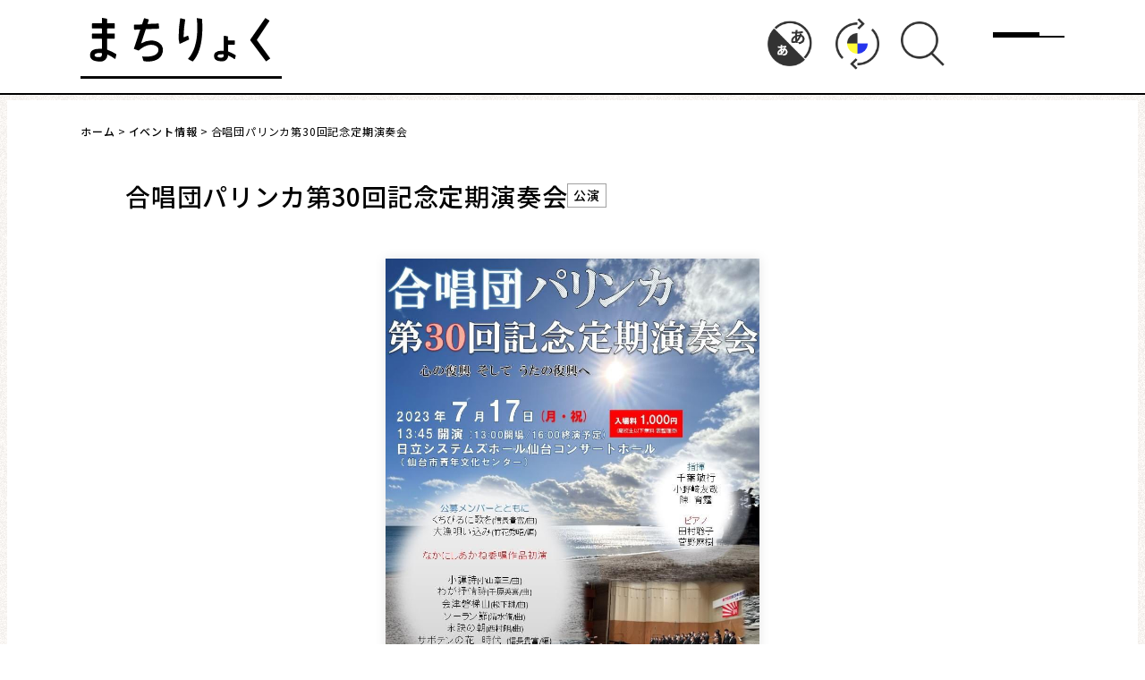

--- FILE ---
content_type: text/html; charset=UTF-8
request_url: https://mag.ssbj.jp/info/14400/
body_size: 10887
content:
<!doctype html>
<html lang="ja">
<head>
	<meta charset="UTF-8">
	<meta name="viewport" content="width=device-width, initial-scale=1">
	<meta name="format-detection" content="telephone=no">
	<link rel="profile" href="https://gmpg.org/xfn/11">

	<title>合唱団パリンカ第30回記念定期演奏会 | イベント情報 | まちりょく - せんだいと地域の文化をこつこつ伝える・考える</title>
	<base href="https://mag.ssbj.jp/">
    <meta name="description" content="公益財団法人仙台市市民文化事業団によるウェブサイトです。お知らせ、イベント情報、インタビュー、コラムなどをご紹介します。">
    <meta property="og:title" content="合唱団パリンカ第30回記念定期演奏会 | イベント情報 | まちりょく - せんだいと地域の文化をこつこつ伝える・考える">
    <meta property="og:description" content="公益財団法人仙台市市民文化事業団によるウェブサイトです。お知らせ、イベント情報、インタビュー、コラムなどをご紹介します。">
	<meta property="og:site_name" content="まちりょく &#8211; せんだいと地域の文化をこつこつ伝える・考える">
    <meta property="og:type" content="article">
    <meta property="og:url" content="https://mag.ssbj.jp/info/14400/">
    <meta property="og:image" content="https://mag.ssbj.jp/mag/wp-content/uploads/2023/06/info14400-1.jpg">
    <meta property="twitter:card" content="summary">
    <meta property="twitter:title" content="合唱団パリンカ第30回記念定期演奏会 | イベント情報 | まちりょく - せんだいと地域の文化をこつこつ伝える・考える">
    <meta property="twitter:image" content="https://mag.ssbj.jp/mag/wp-content/uploads/2023/06/info14400-1.jpg">

	<meta name='robots' content='max-image-preview:large' />
	<style>img:is([sizes="auto" i], [sizes^="auto," i]) { contain-intrinsic-size: 3000px 1500px }</style>
	<link rel="alternate" type="application/rss+xml" title="まちりょく - せんだいと地域の文化をこつこつ伝える・考える &raquo; フィード" href="https://mag.ssbj.jp/feed/" />
<link rel="alternate" type="application/rss+xml" title="まちりょく - せんだいと地域の文化をこつこつ伝える・考える &raquo; コメントフィード" href="https://mag.ssbj.jp/comments/feed/" />
<script>
window._wpemojiSettings = {"baseUrl":"https:\/\/s.w.org\/images\/core\/emoji\/16.0.1\/72x72\/","ext":".png","svgUrl":"https:\/\/s.w.org\/images\/core\/emoji\/16.0.1\/svg\/","svgExt":".svg","source":{"concatemoji":"https:\/\/mag.ssbj.jp\/mag\/wp-includes\/js\/wp-emoji-release.min.js?ver=6.8.3"}};
/*! This file is auto-generated */
!function(s,n){var o,i,e;function c(e){try{var t={supportTests:e,timestamp:(new Date).valueOf()};sessionStorage.setItem(o,JSON.stringify(t))}catch(e){}}function p(e,t,n){e.clearRect(0,0,e.canvas.width,e.canvas.height),e.fillText(t,0,0);var t=new Uint32Array(e.getImageData(0,0,e.canvas.width,e.canvas.height).data),a=(e.clearRect(0,0,e.canvas.width,e.canvas.height),e.fillText(n,0,0),new Uint32Array(e.getImageData(0,0,e.canvas.width,e.canvas.height).data));return t.every(function(e,t){return e===a[t]})}function u(e,t){e.clearRect(0,0,e.canvas.width,e.canvas.height),e.fillText(t,0,0);for(var n=e.getImageData(16,16,1,1),a=0;a<n.data.length;a++)if(0!==n.data[a])return!1;return!0}function f(e,t,n,a){switch(t){case"flag":return n(e,"\ud83c\udff3\ufe0f\u200d\u26a7\ufe0f","\ud83c\udff3\ufe0f\u200b\u26a7\ufe0f")?!1:!n(e,"\ud83c\udde8\ud83c\uddf6","\ud83c\udde8\u200b\ud83c\uddf6")&&!n(e,"\ud83c\udff4\udb40\udc67\udb40\udc62\udb40\udc65\udb40\udc6e\udb40\udc67\udb40\udc7f","\ud83c\udff4\u200b\udb40\udc67\u200b\udb40\udc62\u200b\udb40\udc65\u200b\udb40\udc6e\u200b\udb40\udc67\u200b\udb40\udc7f");case"emoji":return!a(e,"\ud83e\udedf")}return!1}function g(e,t,n,a){var r="undefined"!=typeof WorkerGlobalScope&&self instanceof WorkerGlobalScope?new OffscreenCanvas(300,150):s.createElement("canvas"),o=r.getContext("2d",{willReadFrequently:!0}),i=(o.textBaseline="top",o.font="600 32px Arial",{});return e.forEach(function(e){i[e]=t(o,e,n,a)}),i}function t(e){var t=s.createElement("script");t.src=e,t.defer=!0,s.head.appendChild(t)}"undefined"!=typeof Promise&&(o="wpEmojiSettingsSupports",i=["flag","emoji"],n.supports={everything:!0,everythingExceptFlag:!0},e=new Promise(function(e){s.addEventListener("DOMContentLoaded",e,{once:!0})}),new Promise(function(t){var n=function(){try{var e=JSON.parse(sessionStorage.getItem(o));if("object"==typeof e&&"number"==typeof e.timestamp&&(new Date).valueOf()<e.timestamp+604800&&"object"==typeof e.supportTests)return e.supportTests}catch(e){}return null}();if(!n){if("undefined"!=typeof Worker&&"undefined"!=typeof OffscreenCanvas&&"undefined"!=typeof URL&&URL.createObjectURL&&"undefined"!=typeof Blob)try{var e="postMessage("+g.toString()+"("+[JSON.stringify(i),f.toString(),p.toString(),u.toString()].join(",")+"));",a=new Blob([e],{type:"text/javascript"}),r=new Worker(URL.createObjectURL(a),{name:"wpTestEmojiSupports"});return void(r.onmessage=function(e){c(n=e.data),r.terminate(),t(n)})}catch(e){}c(n=g(i,f,p,u))}t(n)}).then(function(e){for(var t in e)n.supports[t]=e[t],n.supports.everything=n.supports.everything&&n.supports[t],"flag"!==t&&(n.supports.everythingExceptFlag=n.supports.everythingExceptFlag&&n.supports[t]);n.supports.everythingExceptFlag=n.supports.everythingExceptFlag&&!n.supports.flag,n.DOMReady=!1,n.readyCallback=function(){n.DOMReady=!0}}).then(function(){return e}).then(function(){var e;n.supports.everything||(n.readyCallback(),(e=n.source||{}).concatemoji?t(e.concatemoji):e.wpemoji&&e.twemoji&&(t(e.twemoji),t(e.wpemoji)))}))}((window,document),window._wpemojiSettings);
</script>
<style id='wp-emoji-styles-inline-css'>

	img.wp-smiley, img.emoji {
		display: inline !important;
		border: none !important;
		box-shadow: none !important;
		height: 1em !important;
		width: 1em !important;
		margin: 0 0.07em !important;
		vertical-align: -0.1em !important;
		background: none !important;
		padding: 0 !important;
	}
</style>
<link rel='stylesheet' id='wp-block-library-css' href='https://mag.ssbj.jp/mag/wp-includes/css/dist/block-library/style.min.css?ver=6.8.3' media='all' />
<style id='classic-theme-styles-inline-css'>
/*! This file is auto-generated */
.wp-block-button__link{color:#fff;background-color:#32373c;border-radius:9999px;box-shadow:none;text-decoration:none;padding:calc(.667em + 2px) calc(1.333em + 2px);font-size:1.125em}.wp-block-file__button{background:#32373c;color:#fff;text-decoration:none}
</style>
<style id='filebird-block-filebird-gallery-style-inline-css'>
ul.filebird-block-filebird-gallery{margin:auto!important;padding:0!important;width:100%}ul.filebird-block-filebird-gallery.layout-grid{display:grid;grid-gap:20px;align-items:stretch;grid-template-columns:repeat(var(--columns),1fr);justify-items:stretch}ul.filebird-block-filebird-gallery.layout-grid li img{border:1px solid #ccc;box-shadow:2px 2px 6px 0 rgba(0,0,0,.3);height:100%;max-width:100%;-o-object-fit:cover;object-fit:cover;width:100%}ul.filebird-block-filebird-gallery.layout-masonry{-moz-column-count:var(--columns);-moz-column-gap:var(--space);column-gap:var(--space);-moz-column-width:var(--min-width);columns:var(--min-width) var(--columns);display:block;overflow:auto}ul.filebird-block-filebird-gallery.layout-masonry li{margin-bottom:var(--space)}ul.filebird-block-filebird-gallery li{list-style:none}ul.filebird-block-filebird-gallery li figure{height:100%;margin:0;padding:0;position:relative;width:100%}ul.filebird-block-filebird-gallery li figure figcaption{background:linear-gradient(0deg,rgba(0,0,0,.7),rgba(0,0,0,.3) 70%,transparent);bottom:0;box-sizing:border-box;color:#fff;font-size:.8em;margin:0;max-height:100%;overflow:auto;padding:3em .77em .7em;position:absolute;text-align:center;width:100%;z-index:2}ul.filebird-block-filebird-gallery li figure figcaption a{color:inherit}

</style>
<style id='global-styles-inline-css'>
:root{--wp--preset--aspect-ratio--square: 1;--wp--preset--aspect-ratio--4-3: 4/3;--wp--preset--aspect-ratio--3-4: 3/4;--wp--preset--aspect-ratio--3-2: 3/2;--wp--preset--aspect-ratio--2-3: 2/3;--wp--preset--aspect-ratio--16-9: 16/9;--wp--preset--aspect-ratio--9-16: 9/16;--wp--preset--color--black: #000000;--wp--preset--color--cyan-bluish-gray: #abb8c3;--wp--preset--color--white: #ffffff;--wp--preset--color--pale-pink: #f78da7;--wp--preset--color--vivid-red: #cf2e2e;--wp--preset--color--luminous-vivid-orange: #ff6900;--wp--preset--color--luminous-vivid-amber: #fcb900;--wp--preset--color--light-green-cyan: #7bdcb5;--wp--preset--color--vivid-green-cyan: #00d084;--wp--preset--color--pale-cyan-blue: #8ed1fc;--wp--preset--color--vivid-cyan-blue: #0693e3;--wp--preset--color--vivid-purple: #9b51e0;--wp--preset--gradient--vivid-cyan-blue-to-vivid-purple: linear-gradient(135deg,rgba(6,147,227,1) 0%,rgb(155,81,224) 100%);--wp--preset--gradient--light-green-cyan-to-vivid-green-cyan: linear-gradient(135deg,rgb(122,220,180) 0%,rgb(0,208,130) 100%);--wp--preset--gradient--luminous-vivid-amber-to-luminous-vivid-orange: linear-gradient(135deg,rgba(252,185,0,1) 0%,rgba(255,105,0,1) 100%);--wp--preset--gradient--luminous-vivid-orange-to-vivid-red: linear-gradient(135deg,rgba(255,105,0,1) 0%,rgb(207,46,46) 100%);--wp--preset--gradient--very-light-gray-to-cyan-bluish-gray: linear-gradient(135deg,rgb(238,238,238) 0%,rgb(169,184,195) 100%);--wp--preset--gradient--cool-to-warm-spectrum: linear-gradient(135deg,rgb(74,234,220) 0%,rgb(151,120,209) 20%,rgb(207,42,186) 40%,rgb(238,44,130) 60%,rgb(251,105,98) 80%,rgb(254,248,76) 100%);--wp--preset--gradient--blush-light-purple: linear-gradient(135deg,rgb(255,206,236) 0%,rgb(152,150,240) 100%);--wp--preset--gradient--blush-bordeaux: linear-gradient(135deg,rgb(254,205,165) 0%,rgb(254,45,45) 50%,rgb(107,0,62) 100%);--wp--preset--gradient--luminous-dusk: linear-gradient(135deg,rgb(255,203,112) 0%,rgb(199,81,192) 50%,rgb(65,88,208) 100%);--wp--preset--gradient--pale-ocean: linear-gradient(135deg,rgb(255,245,203) 0%,rgb(182,227,212) 50%,rgb(51,167,181) 100%);--wp--preset--gradient--electric-grass: linear-gradient(135deg,rgb(202,248,128) 0%,rgb(113,206,126) 100%);--wp--preset--gradient--midnight: linear-gradient(135deg,rgb(2,3,129) 0%,rgb(40,116,252) 100%);--wp--preset--font-size--small: 13px;--wp--preset--font-size--medium: 20px;--wp--preset--font-size--large: 36px;--wp--preset--font-size--x-large: 42px;--wp--preset--spacing--20: 0.44rem;--wp--preset--spacing--30: 0.67rem;--wp--preset--spacing--40: 1rem;--wp--preset--spacing--50: 1.5rem;--wp--preset--spacing--60: 2.25rem;--wp--preset--spacing--70: 3.38rem;--wp--preset--spacing--80: 5.06rem;--wp--preset--shadow--natural: 6px 6px 9px rgba(0, 0, 0, 0.2);--wp--preset--shadow--deep: 12px 12px 50px rgba(0, 0, 0, 0.4);--wp--preset--shadow--sharp: 6px 6px 0px rgba(0, 0, 0, 0.2);--wp--preset--shadow--outlined: 6px 6px 0px -3px rgba(255, 255, 255, 1), 6px 6px rgba(0, 0, 0, 1);--wp--preset--shadow--crisp: 6px 6px 0px rgba(0, 0, 0, 1);}:where(.is-layout-flex){gap: 0.5em;}:where(.is-layout-grid){gap: 0.5em;}body .is-layout-flex{display: flex;}.is-layout-flex{flex-wrap: wrap;align-items: center;}.is-layout-flex > :is(*, div){margin: 0;}body .is-layout-grid{display: grid;}.is-layout-grid > :is(*, div){margin: 0;}:where(.wp-block-columns.is-layout-flex){gap: 2em;}:where(.wp-block-columns.is-layout-grid){gap: 2em;}:where(.wp-block-post-template.is-layout-flex){gap: 1.25em;}:where(.wp-block-post-template.is-layout-grid){gap: 1.25em;}.has-black-color{color: var(--wp--preset--color--black) !important;}.has-cyan-bluish-gray-color{color: var(--wp--preset--color--cyan-bluish-gray) !important;}.has-white-color{color: var(--wp--preset--color--white) !important;}.has-pale-pink-color{color: var(--wp--preset--color--pale-pink) !important;}.has-vivid-red-color{color: var(--wp--preset--color--vivid-red) !important;}.has-luminous-vivid-orange-color{color: var(--wp--preset--color--luminous-vivid-orange) !important;}.has-luminous-vivid-amber-color{color: var(--wp--preset--color--luminous-vivid-amber) !important;}.has-light-green-cyan-color{color: var(--wp--preset--color--light-green-cyan) !important;}.has-vivid-green-cyan-color{color: var(--wp--preset--color--vivid-green-cyan) !important;}.has-pale-cyan-blue-color{color: var(--wp--preset--color--pale-cyan-blue) !important;}.has-vivid-cyan-blue-color{color: var(--wp--preset--color--vivid-cyan-blue) !important;}.has-vivid-purple-color{color: var(--wp--preset--color--vivid-purple) !important;}.has-black-background-color{background-color: var(--wp--preset--color--black) !important;}.has-cyan-bluish-gray-background-color{background-color: var(--wp--preset--color--cyan-bluish-gray) !important;}.has-white-background-color{background-color: var(--wp--preset--color--white) !important;}.has-pale-pink-background-color{background-color: var(--wp--preset--color--pale-pink) !important;}.has-vivid-red-background-color{background-color: var(--wp--preset--color--vivid-red) !important;}.has-luminous-vivid-orange-background-color{background-color: var(--wp--preset--color--luminous-vivid-orange) !important;}.has-luminous-vivid-amber-background-color{background-color: var(--wp--preset--color--luminous-vivid-amber) !important;}.has-light-green-cyan-background-color{background-color: var(--wp--preset--color--light-green-cyan) !important;}.has-vivid-green-cyan-background-color{background-color: var(--wp--preset--color--vivid-green-cyan) !important;}.has-pale-cyan-blue-background-color{background-color: var(--wp--preset--color--pale-cyan-blue) !important;}.has-vivid-cyan-blue-background-color{background-color: var(--wp--preset--color--vivid-cyan-blue) !important;}.has-vivid-purple-background-color{background-color: var(--wp--preset--color--vivid-purple) !important;}.has-black-border-color{border-color: var(--wp--preset--color--black) !important;}.has-cyan-bluish-gray-border-color{border-color: var(--wp--preset--color--cyan-bluish-gray) !important;}.has-white-border-color{border-color: var(--wp--preset--color--white) !important;}.has-pale-pink-border-color{border-color: var(--wp--preset--color--pale-pink) !important;}.has-vivid-red-border-color{border-color: var(--wp--preset--color--vivid-red) !important;}.has-luminous-vivid-orange-border-color{border-color: var(--wp--preset--color--luminous-vivid-orange) !important;}.has-luminous-vivid-amber-border-color{border-color: var(--wp--preset--color--luminous-vivid-amber) !important;}.has-light-green-cyan-border-color{border-color: var(--wp--preset--color--light-green-cyan) !important;}.has-vivid-green-cyan-border-color{border-color: var(--wp--preset--color--vivid-green-cyan) !important;}.has-pale-cyan-blue-border-color{border-color: var(--wp--preset--color--pale-cyan-blue) !important;}.has-vivid-cyan-blue-border-color{border-color: var(--wp--preset--color--vivid-cyan-blue) !important;}.has-vivid-purple-border-color{border-color: var(--wp--preset--color--vivid-purple) !important;}.has-vivid-cyan-blue-to-vivid-purple-gradient-background{background: var(--wp--preset--gradient--vivid-cyan-blue-to-vivid-purple) !important;}.has-light-green-cyan-to-vivid-green-cyan-gradient-background{background: var(--wp--preset--gradient--light-green-cyan-to-vivid-green-cyan) !important;}.has-luminous-vivid-amber-to-luminous-vivid-orange-gradient-background{background: var(--wp--preset--gradient--luminous-vivid-amber-to-luminous-vivid-orange) !important;}.has-luminous-vivid-orange-to-vivid-red-gradient-background{background: var(--wp--preset--gradient--luminous-vivid-orange-to-vivid-red) !important;}.has-very-light-gray-to-cyan-bluish-gray-gradient-background{background: var(--wp--preset--gradient--very-light-gray-to-cyan-bluish-gray) !important;}.has-cool-to-warm-spectrum-gradient-background{background: var(--wp--preset--gradient--cool-to-warm-spectrum) !important;}.has-blush-light-purple-gradient-background{background: var(--wp--preset--gradient--blush-light-purple) !important;}.has-blush-bordeaux-gradient-background{background: var(--wp--preset--gradient--blush-bordeaux) !important;}.has-luminous-dusk-gradient-background{background: var(--wp--preset--gradient--luminous-dusk) !important;}.has-pale-ocean-gradient-background{background: var(--wp--preset--gradient--pale-ocean) !important;}.has-electric-grass-gradient-background{background: var(--wp--preset--gradient--electric-grass) !important;}.has-midnight-gradient-background{background: var(--wp--preset--gradient--midnight) !important;}.has-small-font-size{font-size: var(--wp--preset--font-size--small) !important;}.has-medium-font-size{font-size: var(--wp--preset--font-size--medium) !important;}.has-large-font-size{font-size: var(--wp--preset--font-size--large) !important;}.has-x-large-font-size{font-size: var(--wp--preset--font-size--x-large) !important;}
:where(.wp-block-post-template.is-layout-flex){gap: 1.25em;}:where(.wp-block-post-template.is-layout-grid){gap: 1.25em;}
:where(.wp-block-columns.is-layout-flex){gap: 2em;}:where(.wp-block-columns.is-layout-grid){gap: 2em;}
:root :where(.wp-block-pullquote){font-size: 1.5em;line-height: 1.6;}
</style>
<link rel='stylesheet' id='mag-ssbj-jp-style-css' href='https://mag.ssbj.jp/mag/wp-content/themes/mag-ssbj-jp/style.css?ver=1.0.0' media='all' />
<link rel="https://api.w.org/" href="https://mag.ssbj.jp/wp-json/" /><link rel="alternate" title="JSON" type="application/json" href="https://mag.ssbj.jp/wp-json/wp/v2/posts/14400" /><link rel="EditURI" type="application/rsd+xml" title="RSD" href="https://mag.ssbj.jp/mag/xmlrpc.php?rsd" />
<meta name="generator" content="WordPress 6.8.3" />
<link rel="canonical" href="https://mag.ssbj.jp/info/14400/" />
<link rel='shortlink' href='https://mag.ssbj.jp/?p=14400' />
<link rel="alternate" title="oEmbed (JSON)" type="application/json+oembed" href="https://mag.ssbj.jp/wp-json/oembed/1.0/embed?url=https%3A%2F%2Fmag.ssbj.jp%2Finfo%2F14400%2F" />
<link rel="alternate" title="oEmbed (XML)" type="text/xml+oembed" href="https://mag.ssbj.jp/wp-json/oembed/1.0/embed?url=https%3A%2F%2Fmag.ssbj.jp%2Finfo%2F14400%2F&#038;format=xml" />

	<script src="https://mag.ssbj.jp/mag/wp-content/themes/mag-ssbj-jp/common/javascripts/lib/jquery-3.6.0.min.js"></script>
	<script src="https://mag.ssbj.jp/mag/wp-content/themes/mag-ssbj-jp/common/javascripts/lib/jquery.easing.min.js"></script>
	<script src="https://mag.ssbj.jp/mag/wp-content/themes/mag-ssbj-jp/common/javascripts/lib/jquery.cookie.min.js"></script>
	<script src="https://cdnjs.cloudflare.com/ajax/libs/gsap/latest/TweenMax.min.js"></script>
	<script src="https://mag.ssbj.jp/mag/wp-content/themes/mag-ssbj-jp/common/javascripts/lib/common.js" defer></script>

		<script src="https://mag.ssbj.jp/mag/wp-content/themes/mag-ssbj-jp/common/javascripts/lib/slick.min.js"></script>
	<script src="https://mag.ssbj.jp/mag/wp-content/themes/mag-ssbj-jp/common/javascripts/page/event/single.js"></script>
	
	<link rel="stylesheet" href="https://mag.ssbj.jp/mag/wp-content/themes/mag-ssbj-jp/common/stylesheets/styles.min.css">
	<link rel="stylesheet" href="https://mag.ssbj.jp/mag/wp-content/themes/mag-ssbj-jp/common/stylesheets/additional.css">
	<link href="https://fonts.googleapis.com/css?family=Material+Icons+Sharp" rel="stylesheet">
	<style>
		.entry-content a[href^="http"]:not([href^="https://mag.ssbj.jp/"]):not(.wp-block-file__button)::after {
			content: "";
			display: inline-block;
			width: .85em;
			height: .85em;
			background-image: url('data:image/svg+xml;utf-8,<svg xmlns="http://www.w3.org/2000/svg" fill="currentColor" viewBox="0 0 12 12"><path d="M8.2,0.2c-0.2,0-0.4,0.2-0.4,0.4C7.7,0.8,7.9,1,8.2,1h2.2L4.9,6.5c-0.2,0.2-0.2,0.4,0,0.6c0.2,0.2,0.4,0.2,0.6,0L11,1.7 v2.2c0,0.2,0.2,0.4,0.4,0.4c0.2,0,0.4-0.2,0.4-0.4V0.2L8.2,0.2z M10.9,10.7c0,0.1-0.1,0.2-0.2,0.2H1.3c-0.1,0-0.2-0.1-0.2-0.2V1.3 c0-0.1,0.1-0.2,0.2-0.2h4.3l0-0.9H1.3c-0.6,0-1.2,0.5-1.2,1.2v9.3c0,0.6,0.5,1.2,1.2,1.2h9.3c0.6,0,1.2-0.5,1.2-1.2V6.3l-0.9,0 V10.7z"/></svg>');
			background-repeat: no-repeat;
			background-size: contain;
			background-position: center;

			margin-left: .625em;
			margin-right: .625em;
		}
	</style>
	<link rel="stylesheet" href="https://cdn.jsdelivr.net/npm/yakuhanjp@3.2.0/dist/css/yakuhanjp.min.css">
	<link rel="stylesheet" href="https://code.jquery.com/ui/1.12.1/themes/base/jquery-ui.css">
    <link rel="stylesheet" href="https://mag.ssbj.jp/mag/wp-content/themes/mag-ssbj-jp/common/stylesheets/normal.min.css" data-css="color">
    <link rel="stylesheet" href="https://mag.ssbj.jp/mag/wp-content/themes/mag-ssbj-jp/common/stylesheets/size_normal.min.css" data-css="size">

	<meta name="google-site-verification" content="KoHef6CgP2Xdm2CYGuvzOHQSW8Wuaav7EAw_0-CZ6pk" />
	<!-- Global site tag (gtag.js) - Google Analytics -->
	<script async src="https://www.googletagmanager.com/gtag/js?id=UA-159120085-2"></script>
	<script>
		window.dataLayer = window.dataLayer || [];
		function gtag(){dataLayer.push(arguments);}
		gtag('js', new Date());

		gtag('config', 'UA-159120085-2');
	</script>
</head>

<body class="wp-singular post-template-default single single-post postid-14400 single-format-standard wp-theme-mag-ssbj-jp no-sidebar" data-gtdu="https://mag.ssbj.jp/mag/wp-content/themes/mag-ssbj-jp" data-homeurl="https://mag.ssbj.jp/">
<a class="skip-link screen-reader-text" href="#primary">Skip to content</a>

<div id="wrapper">


	<header id="header" class="l-header">
		<div class="l-header__container">
			<div class="l-header__brand">
				<div class="l-header__logo">
					<a href="https://mag.ssbj.jp/">
						<img src="https://mag.ssbj.jp/mag/wp-content/themes/mag-ssbj-jp/common/images/lib/machiryoku-logo-sm.svg" width="225" height="61" alt="まちりょく | せんだいと地域の文化をこつこつ伝える・考える">
					</a>
				</div><!-- /.l-header__logo -->
			</div><!-- /.l-header__brand -->

			<div class="l-header__toggler">
				<button class="l-header__toggler__btn js-collapsed">
					<span class="l-header__toggler__btn__label">メニュー</span>
					<span class="l-header__toggler__btn__icon" role="presentation"></span>
					<span class="l-header__toggler__btn__icon" role="presentation"></span>
					<span class="l-header__toggler__btn__icon" role="presentation"></span>
				</button><!-- /.l-header__toggler__btn -->
			</div><!-- /.l-header__toggler -->
		</div><!-- /.l-header__container -->

		<div class="l-header__menu js-collapsed">
			<div class="l-header__menu__container">
				<div class="l-header__accessibilities hd_tool_wrap forPC">
					<div class="font">
						<a href="javascript:void(0);">
							<img src="https://mag.ssbj.jp/mag/wp-content/themes/mag-ssbj-jp/common/images/lib/text_size.png" alt="文字サイズ変更">
						</a>
					</div>

					<div class="color">
						<a href="javascript:void(0);">
							<img class="in" src="https://mag.ssbj.jp/mag/wp-content/themes/mag-ssbj-jp/common/images/lib/color_in.png" alt="色変更"><img
								class="out" src="https://mag.ssbj.jp/mag/wp-content/themes/mag-ssbj-jp/common/images/lib/color_out.png" alt="色変更">
						</a>
					</div>

					<div class="search">
						<a href="javascript:void(0);">
							<img class="icon_glass" src="https://mag.ssbj.jp/mag/wp-content/themes/mag-ssbj-jp/common/images/lib/search.png"
								alt="検索">
						</a>

						<div class="search_box">
							<script async src="https://cse.google.com/cse.js?cx=197b1e02a7eab3548"></script>
							<div class="gcse-search"></div>
							<div class="close"><img src="https://mag.ssbj.jp/mag/wp-content/themes/mag-ssbj-jp/common/images/lib/search_close.png" alt="閉じる"></div>
						</div>
					</div>
				</div>

				<nav class="l-header__nav js-collapsed">
					<ul class="l-header__nav__list">
						<li class="l-header__nav__list__item">
							<a href="https://mag.ssbj.jp/machi">
								<span class="l-header__nav__list__item__rows">
									まちを語る
								</span><!-- /.l-header__nav__list__item__rows -->
							</a>
						</li><!-- /.l-header__nav__list__item -->

						<li class="l-header__nav__list__item">
							<a href="https://mag.ssbj.jp/info">
								<span class="l-header__nav__list__item__rows">
									イベント情報
								</span><!-- /.l-header__nav__list__item__rows -->
							</a>
						</li><!-- /.l-header__nav__list__item -->

						<li class="l-header__nav__list__item">
							<a href="https://mag.ssbj.jp/feature">
								<span class="l-header__nav__list__item__rows">
									特集
								</span><!-- /.l-header__nav__list__item__rows -->
							</a>
						</li><!-- /.l-header__nav__list__item -->

						<li class="l-header__nav__list__item">
							<a href="https://mag.ssbj.jp/inter">
								<span class="l-header__nav__list__item__rows">
									インタビュー
								</span><!-- /.l-header__nav__list__item__rows -->
							</a>
						</li><!-- /.l-header__nav__list__item -->

						<li class="l-header__nav__list__item">
							<a href="https://mag.ssbj.jp/col">
								<span class="l-header__nav__list__item__rows">
									連載・コラム
								</span><!-- /.l-header__nav__list__item__rows -->
							</a>
						</li><!-- /.l-header__nav__list__item -->

						<li class="l-header__nav__list__item">
							<a href="https://mag.ssbj.jp/review">
								<span class="l-header__nav__list__item__rows">
									レビュー・レコメンド
								</span><!-- /.l-header__nav__list__item__rows -->
							</a>
						</li><!-- /.l-header__nav__list__item -->

						<li class="l-header__nav__list__item">
							<a href="https://mag.ssbj.jp/about">
								<span class="l-header__nav__list__item__rows">
									まちりょくについて
								</span><!-- /.l-header__nav__list__item__rows -->
							</a>
						</li><!-- /.l-header__nav__list__item -->

						<li class="l-header__nav__list__item--sns" role="complementary">
							<a class="c-sns-btn" href="https://twitter.com/sendai_sbj" target="_blank" rel="noopener noreferrer">
								<img class="c-sns-btn__icon" src="https://mag.ssbj.jp/mag/wp-content/themes/mag-ssbj-jp/common/images/lib/sns-icon-twitter.svg" width="33" height="33" alt="Twitter">
							</a><!-- /.c-sns-btn -->
						</li><!-- /.l-header__nav__list__item--sns -->
					</ul><!-- /.l-header__nav__list -->
				</nav><!-- /.l-header__nav -->

				<address class="l-header__copyright">
					発行 : 公益財団法人 仙台市市民文化事業団
				</address><!-- /.l-header__copyright -->
			</div><!-- /.l-header__menu__container -->
		</div><!-- /.l-header__menu -->
	</header><!-- /#header -->






	<main>
				<section id="breadcrumbs" class="c-breadcrumbs">
			<ol class="c-breadcrumbs__list" itemscope itemtype="https://schema.org/BreadcrumbList"><li class="home"><span property="itemListElement" typeof="ListItem"><a property="item" typeof="WebPage" title="まちりょく - せんだいと地域の文化をこつこつ伝える・考える" href="https://mag.ssbj.jp" class="home"><span property="name">ホーム</span></a><meta property="position" content="1"></span></li><li class="event-root post post-event"><span property="itemListElement" typeof="ListItem"><a property="item" typeof="WebPage" title="イベント情報" href="https://mag.ssbj.jp/info/" class="event-root post post-event"><span property="name">イベント情報</span></a><meta property="position" content="2"></span></li><li class="post post-post current-item"><span property="itemListElement" typeof="ListItem"><span property="name" class="post post-post current-item">合唱団パリンカ第30回記念定期演奏会</span><meta property="url" content="https://mag.ssbj.jp/info/14400/"><meta property="position" content="2"></span></li></ol>		</section><!-- /#breadcrumbs -->
		
		
<article id="post-14400" class="event__p-article post-14400 post type-post status-publish format-standard hentry">
	<header class="event__p-page-header">
		<div class="c-container c-container--mw-alt-xl u-px-xl--0">
			<div class="event__p-page-header__content">
				<h1 class="event__p-page-header__title" itemprop="headline">合唱団パリンカ第30回記念定期演奏会</h1>
									<div class="event__p-page-header__category" itemprop="articleSection">
						<ul class="event__p-page-header__category__list">
							
														<li class="event__p-page-header__category__list__item">
								<a href='https://mag.ssbj.jp/info/?event_form=公演&date_to=26/01/30&finish=true'>公演</a>
							</li><!-- /.event__p-page-header__category__list__item -->
													</ul><!-- /.event__p-page-header__category__list -->
					</div><!-- /.event__p-page-header__category -->
							</div><!-- /.event__p-page-header__content -->
		</div><!-- /.c-container -->
	</header><!-- /.event__p-page-header -->


			<div class="event__p-article__img" itemprop="image">
			<ul class="event__p-article__img__list">

				<li class="event__p-article__img__list__item">
					<a href="https://mag.ssbj.jp/mag/wp-content/uploads/2023/06/info14400-1.jpg" target="_blank">
						<img src="https://mag.ssbj.jp/mag/wp-content/uploads/2023/06/info14400-1.jpg" alt="">
					</a>
				</li><!-- /.event__p-article__img__list__item -->
				
			</ul><!-- /.event__p-article__img__list -->
		</div><!-- /.event__p-article__img -->
	
	
	<div class="event__p-article__body" itemprop="articleBody">
		<div class="c-container c-container--mw-alt-xl u-px-xl--0">
			<div class="entry-content">
				
<p>演奏曲目<br>パリンカ、牛の鈴、白い花びら</p>



<p>☆わが抒情詩〔男声版〕（草野心平作詩、千原英喜・作曲）</p>



<p>☆「日本民謡ステージ」<br>会津磐梯山（福島県民謡、松下耕・曲）<br>ソーラン節（北海道民謡、清水脩・編曲）他</p>



<p>☆「時代～ニューミュージックと呼ばれた歌たち」（信長貴富・編曲）より、<br>「サボテンの花」（財津和夫・作詩作曲）<br>「時代」（中島みゆき・作詩作曲）</p>



<p>☆男声合唱による宮沢賢治の世界<br>「永訣の朝」（西村朗・作曲）<br>「宮沢賢治の最後の手紙」～朗読とユニゾンによる～（千原英喜・作曲）</p>



<p>☆なかにしあかね先生 委嘱作品初演<br>「イギリス愛唱歌集」（埴生の宿、麦畑他）〔男声版〕<br>「潮音」（島崎藤村・作詩）</p>



<p>☆30回記念特別企画！公募メンバーと共に<br>（※現在パリンカ団員・公募メンバー合わせて約70名にて）<br>「くちびるに歌を」より、くちびるに歌を（信長貴富）・<br>「大漁唄い込み～斎太郎節変奏曲」（宮城県民謡、竹花秀昭・作曲）<br>他</p>
			</div><!-- .entry-content -->

			<table class="event__p-article__body__table">
				<tbody>
					<!--
					////////////////
					カスタムフィールド
					//////// -->

					<!-- 開催日 -->
										<tr>
						<th>開催日</th>
						<td>
							
														<time datetime='2023-07-17'>2023年07月17日(月曜日)</time>							
													</td>
					</tr>
					
					<!-- 開催時間 -->
										<tr>
						<th>時間</th>
						<td>
							13時45分～16時00分（13時00分開場）<br />
						</td>
					</tr>
					
					<!-- 会場 -->
										<tr>
						<th>会場</th>
						<td>
							日立システムズホール仙台							コンサートホール						</td>
					</tr>
					
					<!-- 料金 -->
										<tr>
						<th>料金</th>
						<td>1,000円（高校生以下無料、要整理券）</td>
					</tr>
					
					<!-- 内容 -->
					
					<!-- チケット発売日 -->
					
					<!-- プレイガイド・申込方法 -->
					
					<!-- 主催 -->
										<tr>
						<th>主催</th>
						<td>
							合唱団パリンカ<br />
						</td>
					</tr>
					
					<!-- チケット -->
					
					<!-- お問い合わせ -->
										<tr>
						<th>お問い合わせ</th>
						<td>
							電話　090-2027-2409（長谷川）<br />
						</td>
					</tr>
					
					<!-- 詳細情報リンク -->
										<tr>
						<th>詳細情報</th>
						<td>
							<a href="http://palinka.masa-mune.jp/" target="_blank" class="link_trans">http://palinka.masa-mune.jp/</a>						</td>
					</tr>
					
					<!-- 詳細情報 -->
					
					<!-- ジャンル -->
										<tr>
						<th>ジャンル</th>
						<td>
							<a href="https://mag.ssbj.jp/info/?genre=音楽&date_to=26/01/30&finish=true">音楽</a>						</td>
					</tr>
					
					<!--
					//////////////// -->

					<!--
					////////////////
					カスタムフィールド : 任意の項目
					//////// -->

					<!--
					//////////////// -->
				</tbody>
			</table><!-- /.event__p-article__body__table -->

            <!-- タグ -->
            		</div><!-- /.c-container -->
	</div><!-- /.event__p-article__body -->
</article><!-- #post-14400 -->


		
				<nav class="event__p-post-nav">
			<div class="c-container c-container--mw-alt-xl u-px-xl--0">
				<div class="u-text--center c-scroll-animation--sm">
					<a class="c-btn c-btn--icon--arrow-left" href="https://mag.ssbj.jp/info">
						イベント情報一覧					</a>
				</div>
			</div><!-- /.c-container -->
		</nav><!-- /.event__p-post-nav -->
		
		
		
		
		
	</main><!-- #main -->


<footer id="footer" class="l-footer">
	<div class="l-footer__back-to-top">
		<div class="l-footer__back-to-top__item">
			<a href="#wrapper" class="c-footer__back-to-top__btn">
				TOPへ<br>戻る
			</a><!-- /.c-footer__back-to-top__btn -->
		</div><!-- /.l-footer__back-to-top__item -->
	</div><!-- /.l-footer__back-to-top -->

	<div class="l-footer__container">
		<aside class="l-footer__banners">
			<ul class="l-footer__banners__list">

				<!-- <li class="l-footer__banners__list__item">
					<a href="#" target="_blank" rel="noopener noreferrer">
						<img src="https://mag.ssbj.jp/mag/wp-content/themes/mag-ssbj-jp/common/images/lib/banner_bunka_pc.png" width="234" height="60" alt="">
					</a>
				</li>
				<li class="l-footer__banners__list__item">
					<a href="#" target="_blank" rel="noopener noreferrer">
						<img src="https://mag.ssbj.jp/mag/wp-content/themes/mag-ssbj-jp/common/images/lib/banner_bunka_pc.png" width="234" height="60" alt="">
					</a>
				</li>
				<li class="l-footer__banners__list__item">
					<a href="#" target="_blank" rel="noopener noreferrer">
						<img src="https://mag.ssbj.jp/mag/wp-content/themes/mag-ssbj-jp/common/images/lib/banner_bunka_pc.png" width="234" height="60" alt="">
					</a>
				</li>
				<li class="l-footer__banners__list__item">
					<a href="#" target="_blank" rel="noopener noreferrer">
						<img src="https://mag.ssbj.jp/mag/wp-content/themes/mag-ssbj-jp/common/images/lib/banner_bunka_pc.png" width="234" height="60" alt="">
					</a>
				</li>
				<li class="l-footer__banners__list__item">
					<a href="#" target="_blank" rel="noopener noreferrer">
						<img src="https://mag.ssbj.jp/mag/wp-content/themes/mag-ssbj-jp/common/images/lib/banner_bunka_pc.png" width="234" height="60" alt="">
					</a>
				</li>
				<li class="l-footer__banners__list__item">
					<a href="#" target="_blank" rel="noopener noreferrer">
						<img src="https://mag.ssbj.jp/mag/wp-content/themes/mag-ssbj-jp/common/images/lib/banner_bunka_pc.png" width="234" height="60" alt="">
					</a>
				</li>
				<li class="l-footer__banners__list__item">
					<a href="#" target="_blank" rel="noopener noreferrer">
						<img src="https://mag.ssbj.jp/mag/wp-content/themes/mag-ssbj-jp/common/images/lib/banner_bunka_pc.png" width="234" height="60" alt="">
					</a>
				</li> -->

			</ul>
		</aside>

		<div class="l-footer__bottom-content">
			<div class="l-footer-banner__inner">
				<div class="banner">
					<a href="https://ssbj.jp/" target="_blank" rel="noopener noreferrer">
						<picture>
							<source media="(min-width: 768px)" srcset="https://mag.ssbj.jp/mag/wp-content/themes/mag-ssbj-jp/common/images/lib/banner_bunka_pc.png">
							<img src="https://mag.ssbj.jp/mag/wp-content/themes/mag-ssbj-jp/common/images/lib/banner_bunka_sp.png" width="234" height="59" alt="公益財団法人仙台市市民文化事業団 | 仙台や地方の土地土地で生み出されるものやアイデア、育まれている文化、それらを紡ぐひとの営みやまちの動きを、「まちのちから」として仙台から伝えていきます。">
						</picture>
					</a>
				</div>
			</div>
			<div class="l-footer__bottom-content__nav">
				<nav class="l-footer__nav">
					<ul class="l-footer__nav__list">
						<li class="l-footer__nav__list__item">
							<a href="https://mag.ssbj.jp/sitepolicy">
								サイトポリシー
							</a>
						</li>

						<li class="l-footer__nav__list__item">
							<a href="https://mag.ssbj.jp/privacypolicy">
								プライバシーポリシー
							</a>
						</li>

						<li class="l-footer__nav__list__item">
							<a href="https://mag.ssbj.jp/sitemap">
								サイトマップ
							</a>
						</li>
						<!-- <li class="l-footer__nav__list__item">
							<a href="">
								お問い合わせ
							</a>
						</li> --><!-- /.l-footer__nav__list__item -->
					</ul><!-- /.l-footer__nav__list -->
				</nav><!-- /.l-footer__nav -->
				<div class="l-footer__copyright">
					Copyright (C) Sendai Cultural Foundation. All Rights Reserved.
				</div><!-- /.l-footer__copyright -->
			</div>
		</div><!-- /.l-footer__bottom-content -->
	</div><!-- /.l-footer__container -->
</footer><!-- /#footer -->



<!--
	########################
	確認後削除
	########################
-->
<footer id="colophon" class="site-footer" style="display: none;">
	<div class="site-info">
		<a href="https://wordpress.org/">
			Proudly powered by WordPress		</a>
		<span class="sep"> | </span>
			Theme: mag-ssbj-jp by <a href="https://www.asadigital.net/">ASA DIGITAL</a>.	</div><!-- .site-info -->
</footer><!-- #colophon -->
<!--
	########################
-->
</div><!-- /#wrapper -->

<script type="speculationrules">
{"prefetch":[{"source":"document","where":{"and":[{"href_matches":"\/*"},{"not":{"href_matches":["\/mag\/wp-*.php","\/mag\/wp-admin\/*","\/mag\/wp-content\/uploads\/*","\/mag\/wp-content\/*","\/mag\/wp-content\/plugins\/*","\/mag\/wp-content\/themes\/mag-ssbj-jp\/*","\/*\\?(.+)"]}},{"not":{"selector_matches":"a[rel~=\"nofollow\"]"}},{"not":{"selector_matches":".no-prefetch, .no-prefetch a"}}]},"eagerness":"conservative"}]}
</script>
<script src="https://mag.ssbj.jp/mag/wp-content/themes/mag-ssbj-jp/js/navigation.js?ver=1.0.0" id="mag-ssbj-jp-navigation-js"></script>

</body>
</html>


--- FILE ---
content_type: text/css
request_url: https://mag.ssbj.jp/mag/wp-content/themes/mag-ssbj-jp/common/stylesheets/styles.min.css
body_size: 70202
content:
@import"https://fonts.googleapis.com/css2?family=Noto+Sans+JP:wght@400;500;700&display=swap";

/*! normalize.css v8.0.1 | MIT License | github.com/necolas/normalize.css */
main {
  display: block
}

a {
  background-color: transparent
}

sub,
sup {
  font-size: 75%;
  line-height: 0;
  position: relative;
  vertical-align: baseline
}

sub {
  bottom: -0.25em
}

sup {
  top: -0.5em
}

img {
  border-style: none
}

button,
input {
  overflow: visible
}

button,
select {
  text-transform: none
}

button::-moz-focus-inner,
[type=button]::-moz-focus-inner,
[type=reset]::-moz-focus-inner,
[type=submit]::-moz-focus-inner {
  border-style: none;
  padding: 0
}

button:-moz-focusring,
[type=button]:-moz-focusring,
[type=reset]:-moz-focusring,
[type=submit]:-moz-focusring {
  outline: 1px dotted ButtonText
}

fieldset {
  padding: .35em .75em .625em
}

legend {
  box-sizing: border-box;
  color: inherit;
  display: table;
  max-width: 100%;
  padding: 0;
  white-space: normal
}

textarea {
  overflow: auto
}

[type=checkbox],
[type=radio] {
  box-sizing: border-box;
  padding: 0
}

[type=number]::-webkit-inner-spin-button,
[type=number]::-webkit-outer-spin-button {
  height: auto
}

details {
  display: block
}

template {
  display: none
}

h1,
h2,
h3,
h4,
h5,
h6 {
  clear: both
}

li>ul,
li>ol {
  margin-bottom: 0;
  margin-left: 1.5em
}

embed,
iframe,
object {
  max-width: 100%
}

img {
  height: auto;
  max-width: 100%
}

figure {
  margin: 1em 0
}

table {
  width: 100%
}

.sticky {
  display: block
}

.updated:not(.published) {
  display: none
}

.page-links {
  clear: both;
  margin: 0 0 1.5em
}

.comment-content a {
  word-wrap: break-word
}

.bypostauthor {
  display: block
}

.widget {
  margin: 0 0 1.5em
}

.widget select {
  max-width: 100%
}

.page-content .wp-smiley,
.entry-content .wp-smiley,
.comment-content .wp-smiley {
  border: none;
  margin-bottom: 0;
  margin-top: 0;
  padding: 0
}

.custom-logo-link {
  display: inline-block
}

.wp-caption {
  margin-bottom: 1.5em;
  max-width: 100%
}

.wp-caption img[class*=wp-image-] {
  display: block;
  margin-left: auto;
  margin-right: auto
}

.wp-caption .wp-caption-text {
  margin: .8075em 0
}

.wp-caption-text {
  text-align: center
}

.gallery {
  margin-bottom: 1.5em;
  display: grid;
  grid-gap: 1.5em
}

.gallery-item {
  display: inline-block;
  text-align: center;
  width: 100%
}

.gallery-columns-2 {
  grid-template-columns: repeat(2, 1fr)
}

.gallery-columns-3 {
  grid-template-columns: repeat(3, 1fr)
}

.gallery-columns-4 {
  grid-template-columns: repeat(4, 1fr)
}

.gallery-columns-5 {
  grid-template-columns: repeat(5, 1fr)
}

.gallery-columns-6 {
  grid-template-columns: repeat(6, 1fr)
}

.gallery-columns-7 {
  grid-template-columns: repeat(7, 1fr)
}

.gallery-columns-8 {
  grid-template-columns: repeat(8, 1fr)
}

.gallery-columns-9 {
  grid-template-columns: repeat(9, 1fr)
}

.gallery-caption {
  display: block
}

.infinite-scroll .posts-navigation,
.infinite-scroll.neverending .site-footer {
  display: none
}

.infinity-end.neverending .site-footer {
  display: block
}

.screen-reader-text {
  border: 0;
  clip: rect(1px, 1px, 1px, 1px);
  -webkit-clip-path: inset(50%);
  clip-path: inset(50%);
  height: 1px;
  margin: -1px;
  overflow: hidden;
  padding: 0;
  position: absolute !important;
  width: 1px;
  word-wrap: normal !important
}

.screen-reader-text:focus {
  background-color: #f1f1f1;
  border-radius: 3px;
  box-shadow: 0 0 2px 2px rgba(0, 0, 0, .6);
  clip: auto !important;
  -webkit-clip-path: none;
  clip-path: none;
  color: #21759b;
  display: block;
  font-size: .875rem;
  font-weight: 700;
  height: auto;
  left: 5px;
  line-height: normal;
  padding: 15px 23px 14px;
  text-decoration: none;
  top: 5px;
  width: auto;
  z-index: 100000
}

.alignleft {
  float: left;
  margin-right: 1.5em;
  margin-bottom: 1.5em
}

.alignright {
  float: right;
  margin-left: 1.5em;
  margin-bottom: 1.5em
}

.aligncenter {
  clear: both;
  display: block;
  margin-left: auto;
  margin-right: auto;
  margin-bottom: 1.5em
}

@-webkit-keyframes shrink-ltr {
  0% {
    transform: scaleX(1);
    transform-origin: right
  }

  100% {
    transform: scaleX(0)
  }
}

@keyframes shrink-ltr {
  0% {
    transform: scaleX(1);
    transform-origin: right
  }

  100% {
    transform: scaleX(0)
  }
}

*,
::before,
::after {
  box-sizing: border-box;
  background-repeat: no-repeat
}

::before,
::after {
  text-decoration: inherit;
  vertical-align: inherit
}

:where(:root) {
  cursor: default;
  line-height: 1.5;
  overflow-wrap: break-word;
  -moz-tab-size: 4;
  -o-tab-size: 4;
  tab-size: 4;
  -webkit-tap-highlight-color: transparent;
  -webkit-text-size-adjust: 100%;
  -moz-text-size-adjust: 100%;
  text-size-adjust: 100%
}

:where(body) {
  margin: 0
}

:where(h1) {
  font-size: 2em;
  margin: .67em 0
}

:where(dl, ol, ul) :where(dl, ol, ul) {
  margin: 0
}

:where(hr) {
  color: inherit;
  height: 0
}

:where(nav) :where(ol, ul) {
  list-style-type: none;
  padding: 0
}

:where(pre) {
  font-family: monospace, monospace;
  font-size: 1em;
  overflow: auto
}

:where(abbr[title]) {
  text-decoration: underline;
  -webkit-text-decoration: underline dotted;
  text-decoration: underline dotted
}

:where(b, strong) {
  font-weight: bolder
}

:where(code, kbd, samp) {
  font-family: monospace, monospace;
  font-size: 1em
}

:where(small) {
  font-size: 80%
}

:where(audio, canvas, iframe, img, svg, video) {
  vertical-align: middle
}

:where(iframe) {
  border-style: none
}

:where(svg:not([fill])) {
  fill: currentColor
}

:where(table) {
  border-collapse: collapse;
  border-color: currentColor;
  text-indent: 0
}

:where(button, input, select) {
  margin: 0
}

:where(button, [type="button"i], [type="reset"i], [type="submit"i]) {
  -webkit-appearance: button
}

:where(fieldset) {
  border: 1px solid #a0a0a0
}

:where(progress) {
  vertical-align: baseline
}

:where(textarea) {
  margin: 0;
  resize: vertical
}

:where([type="search"i]) {
  -webkit-appearance: textfield;
  outline-offset: -2px
}

::-webkit-inner-spin-button,
::-webkit-outer-spin-button {
  height: auto
}

::-webkit-input-placeholder {
  color: inherit;
  opacity: .54
}

::-webkit-search-decoration {
  -webkit-appearance: none
}

::-webkit-file-upload-button {
  -webkit-appearance: button;
  font: inherit
}

:where(dialog) {
  background-color: #fff;
  border: solid;
  color: #000;
  height: -moz-fit-content;
  height: -webkit-fit-content;
  height: fit-content;
  left: 0;
  margin: auto;
  padding: 1em;
  position: absolute;
  right: 0;
  width: -moz-fit-content;
  width: -webkit-fit-content;
  width: fit-content
}

:where(dialog:not([open])) {
  display: none
}

:where(details > summary:first-of-type) {
  display: list-item
}

:where([aria-busy="true"i]) {
  cursor: progress
}

:where([aria-disabled="true"i], [disabled]) {
  cursor: not-allowed
}

:where([aria-hidden="false"i][hidden]) {
  display: initial
}

:where([aria-hidden="false"i][hidden]:not(:focus)) {
  clip: rect(0, 0, 0, 0);
  position: absolute
}

body {
  font-family: "Noto Sans JP", "Hiragino Kaku Gothic ProN", Meryo, "メイリオ", "ヒラギノ角ゴ ProN W3", Osaka, "ＭＳ Ｐゴシック", "MS P Gothic", sans-serif;
  font-size: 1rem;
  letter-spacing: .05em;
  color: #000;
  line-height: 1.8;
  background-color: #fff;
  background-image: url("../images/lib/body-bg-img.png");
  background-position: center top;
  background-repeat: repeat;
  background-attachment: fixed;
  -webkit-font-smoothing: subpixel-antialiased;
  -webkit-overflow-scrolling: touch
}

@media print {

  body,
  body * {
    -webkit-print-color-adjust: exact;
    print-color-adjust: exact
  }
}

main {
  display: block
}

address {
  font-style: normal
}

a {
  color: #000;
  text-decoration: underline
}

a:hover,
a:focus,
a:active {
  color: #000;
  text-decoration: none
}

button,
input[type=radio],
input[type=checkbox],
input[type=file],
input[type=submit],
input[type=reset] {
  cursor: pointer
}

input[type=time]::-webkit-calendar-picker-indicator {
  display: none
}

input[type=date] {
  position: relative;
  z-index: 1
}

input[type=date]::-webkit-calendar-picker-indicator {
  position: absolute;
  top: 0;
  left: 0;
  width: 100%;
  height: 100%;
  opacity: 0;
  cursor: pointer
}

input[type=date] {
  background-image: url("../images/lib/icon-calendar.svg");
  background-position: right 10px center;
  background-repeat: no-repeat;
  background-size: auto 1.625rem
}

:focus-visible {
  outline: #000
}

h1,
h2,
h3,
h4,
h5,
h6 {
  margin-top: 2em;
  line-height: 1.6;
  font-weight: 500
}

h1 {
  font-size: 2.625rem
}

h2 {
  font-size: 2.25rem
}

h3 {
  font-size: 2rem
}

h4 {
  font-size: 1.75rem
}

h5 {
  font-size: 1.25rem
}

h6 {
  font-size: 1.125rem
}

@media print {
  @page {
    size: A4 portrait
  }
}

.entry-content .wp-block-table.aligncenter,
.entry-content .wp-block-table.alignleft,
.entry-content .wp-block-table.alignright {
  width: 100%
}

.entry-content .wp-block-table>table {
  margin-top: 1rem;
  margin-bottom: 1rem;
  border-bottom: solid 1px #a1a1a1
}

.entry-content .wp-block-table>table>thead>tr>th,
.entry-content .wp-block-table>table>thead>tr>td,
.entry-content .wp-block-table>table>tbody>tr>th,
.entry-content .wp-block-table>table>tbody>tr>td {
  border-top: solid 1px #a1a1a1;
  padding-left: .875rem;
  padding-right: .875rem
}

.entry-content .wp-block-table>table>thead>tr>th:first-child,
.entry-content .wp-block-table>table>thead>tr>td:first-child,
.entry-content .wp-block-table>table>tbody>tr>th:first-child,
.entry-content .wp-block-table>table>tbody>tr>td:first-child {
  background-color: #f7f4f1
}

.entry-content .wp-block-table>table>thead>tr>th,
.entry-content .wp-block-table>table>thead>tr>td {
  padding-top: .625rem;
  padding-bottom: .625rem
}

.entry-content .wp-block-table>table>tbody>tr>th,
.entry-content .wp-block-table>table>tbody>tr>td {
  padding-top: 1.125rem;
  padding-bottom: 1.125rem
}

.entry-content .wp-block-table>table>tbody>tr>th:first-child,
.entry-content .wp-block-table>table>tbody>tr>td:first-child {
  font-weight: 700
}

@media(max-width: 991.98px) {
  .entry-content .wp-block-table>table {
    border-bottom: none
  }

  .entry-content .wp-block-table>table,
  .entry-content .wp-block-table>table>thead,
  .entry-content .wp-block-table>table>thead>tr,
  .entry-content .wp-block-table>table>thead>tr>th,
  .entry-content .wp-block-table>table>thead>tr>td,
  .entry-content .wp-block-table>table>tbody,
  .entry-content .wp-block-table>table>tbody>tr,
  .entry-content .wp-block-table>table>tbody>tr>th,
  .entry-content .wp-block-table>table>tbody>tr>td,
  .entry-content .wp-block-table>table>tfoot,
  .entry-content .wp-block-table>table>tfoot>tr,
  .entry-content .wp-block-table>table>tfoot>tr>th,
  .entry-content .wp-block-table>table>tfoot>tr>td {
    display: block;
    width: 100%
  }

  .entry-content .wp-block-table>table>thead,
  .entry-content .wp-block-table>table>tfoot {
    display: none
  }

  .entry-content .wp-block-table>table>tbody>tr>:first-child+* {
    border-top: none
  }

  .entry-content .wp-block-table>table>tbody>tr>:first-child+*+* {
    border-top-style: dotted
  }

  .entry-content .wp-block-table>table>tbody>tr>:last-child {
    padding-bottom: 2rem
  }
}

.entry-content .wp-block-table>table>thead>tr>th,
.entry-content .wp-block-table>table>thead>tr>td,
.entry-content .wp-block-table>table>tbody>tr>th,
.entry-content .wp-block-table>table>tbody>tr>td {
  vertical-align: top
}

.entry-content .wp-block-table>table>thead>tr>th,
.entry-content .wp-block-table>table>thead>tr>td {
  font-size: 1rem;
  font-weight: 400;
  text-align: center
}

.entry-content .wp-block-table>table>tbody>tr>th:first-child,
.entry-content .wp-block-table>table>tbody>tr>td:first-child {
  font-size: 1rem
}

@media(min-width: 992px) {

  .entry-content .wp-block-table>table>tbody>tr>th:nth-child(2),
  .entry-content .wp-block-table>table>tbody>tr>td:nth-child(2) {
    padding-left: 2rem
  }
}

.entry-content .wp-block-file .wp-block-file__button {
  display: inline-block
}

.entry-content h1 {
  font-size: 2.25rem
}

.entry-content h2 {
  font-size: 2rem
}

.entry-content h3 {
  font-size: 1.75rem
}

.entry-content h4 {
  font-size: 1.25rem
}

.entry-content h5 {
  font-size: 1.125rem
}

.entry-content h6 {
  font-size: 1.125rem
}

.entry-content .wp-block-spacer+h1,
.entry-content .wp-block-spacer+h2,
.entry-content .wp-block-spacer+h3,
.entry-content .wp-block-spacer+h4,
.entry-content .wp-block-spacer+h5,
.entry-content .wp-block-spacer+h6,
.entry-content .wp-block-columns+h1,
.entry-content .wp-block-columns+h2,
.entry-content .wp-block-columns+h3,
.entry-content .wp-block-columns+h4,
.entry-content .wp-block-columns+h5,
.entry-content .wp-block-columns+h6 {
  margin-top: 0
}

.entry-content figcaption {
  font-size: .75rem
}

.entry-content p {
  margin-bottom: 1.5em
}

.entry-content blockquote {
  margin: 0 1.5em
}

.entry-content address {
  margin: 0 0 1.5em
}

.entry-content pre {
  background: #eee;
  font-family: "Courier 10 Pitch", courier, monospace;
  line-height: 1.6;
  margin-bottom: 1.6em;
  max-width: 100%;
  overflow: auto;
  padding: 1.6em
}

.entry-content code,
.entry-content kbd,
.entry-content tt,
.entry-content var {
  font-family: monaco, consolas, "Andale Mono", "DejaVu Sans Mono", monospace
}

.entry-content abbr,
.entry-content acronym {
  border-bottom: 1px dotted #666;
  cursor: help
}

.entry-content mark,
.entry-content ins {
  background: #fff9c0;
  text-decoration: none
}

.entry-content big {
  font-size: 125%
}

.entry-content hr {
  background-color: #ccc;
  border: 0;
  height: 1px;
  margin-bottom: 1.5em
}

.entry-content dt {
  font-weight: 700
}

.wp-basic-style-adjusted {
  margin-top: -1rem
}

@media(min-width: 768px) {
  .wp-basic-style-adjusted {
    margin-top: -1rem
  }
}

.wp-basic-style-adjusted .entry-header {
  display: flex;
  justify-content: center
}

.wp-basic-style-adjusted .entry-title {
  margin-top: 0;
  font-weight: 400
}

@media(min-width: 768px) {
  .wp-basic-style-adjusted .entry-title {
    margin-bottom: 2rem
  }
}

.wp-basic-style-adjusted h1.entry-title {
  font-size: 2rem
}

@media(min-width: 768px) {
  .wp-basic-style-adjusted h1.entry-title {
    font-size: 2.25rem
  }
}

.wp-basic-style-adjusted h2.entry-title {
  font-size: 1.75rem
}

@media(min-width: 768px) {
  .wp-basic-style-adjusted h2.entry-title {
    font-size: 2rem
  }
}

.wp-basic-style-adjusted .entry-content {
  font-size: .875rem
}

.l-header {
  background-color: #fff;
  position: relative;
  z-index: 1024;
  position: fixed;
  top: 0;
  left: 0;
  right: 0
}

:root {
  --header-brand-width: 116px;
  --header-toggler-btn-width: 36px
}

@media(min-width: 992px) {
  :root {
    --header-brand-width: 225px;
    --header-toggler-btn-width: 80px
  }
}

.l-header__container {
  width: 100%;
  padding-right: 20px;
  padding-left: 20px;
  margin-right: auto;
  margin-left: auto;
  padding-top: .625rem;
  padding-bottom: .625rem
}

@media(min-width: 576px) {
  .l-header__container {
    padding-right: 20px;
    padding-left: 20px
  }
}

@media(min-width: 768px) {
  .l-header__container {
    padding-right: 20px;
    padding-left: 20px
  }
}

@media(min-width: 992px) {
  .l-header__container {
    padding-right: 20px;
    padding-left: 20px
  }
}

@media(min-width: 576px) {
  .l-header__container {
    max-width: 540px
  }
}

@media(min-width: 768px) {
  .l-header__container {
    max-width: 720px
  }
}

@media(min-width: 992px) {
  .l-header__container {
    max-width: 960px
  }
}

@media(min-width: 1200px) {
  .l-header__container {
    max-width: 1140px
  }
}

@media(min-width: 1400px) {
  .l-header__container {
    max-width: 1320px
  }
}

@media(min-width: 992px) {
  .l-header__container {
    padding-top: 1.25rem;
    padding-bottom: 1rem
  }
}

.l-header__container {
  display: flex;
  justify-content: space-between
}

.l-header__container>.l-header__brand {
  flex: 0 0 var(--header-brand-width)
}

.l-header__container>.l-header__toggler {
  flex: 0 0 var(--header-toggler-btn-width)
}

.l-header__brand {
  display: flex;
  flex-direction: column;
  justify-content: center
}

.l-header__logo {
  margin-top: 0;
  margin-bottom: 0;
  line-height: 0
}

.l-header__logo img {
  display: block;
  max-width: 100%;
  height: auto;
  width: 100%
}

.l-header__toggler__btn {
  padding-left: 0;
  padding-right: 0;
  width: var(--header-toggler-btn-width);
  padding-top: 10px;
  padding-bottom: 10px;
  border: none;
  background-color: transparent
}

@media(min-width: 992px) {
  .l-header__toggler__btn {
    padding-top: 16px;
    padding-bottom: 16px
  }
}

@media print {
  .l-header__toggler__btn {
    visibility: hidden
  }
}

.l-header__toggler__btn {
  display: flex;
  flex-direction: column;
  justify-content: center;
  gap: 5px
}

@media(min-width: 992px) {
  .l-header__toggler__btn {
    gap: 10px
  }
}

.l-header__toggler__btn__icon {
  background-color: #000;
  height: 2px
}

.l-header__toggler__btn__label {
  position: absolute;
  width: 1px;
  height: 1px;
  padding: 0;
  margin: -1px;
  overflow: hidden;
  clip: rect(0, 0, 0, 0);
  white-space: nowrap;
  border: 0
}

.l-header__menu {
  position: absolute;
  left: 0;
  right: 0;
  z-index: 1;
  border-bottom: solid 2px #000;
  pointer-events: none;
  background-color: #f7f4f1
}

@media print {
  .l-header__menu {
    display: none
  }
}

@media(min-width: 576px) {
  .l-header__menu__container {
    width: 100%;
    padding-right: 38px;
    padding-left: 38px;
    margin-right: auto;
    margin-left: auto
  }
}

@media(min-width: 576px)and (min-width: 576px) {
  .l-header__menu__container {
    padding-right: 38px;
    padding-left: 38px
  }
}

@media(min-width: 576px)and (min-width: 768px) {
  .l-header__menu__container {
    padding-right: 20px;
    padding-left: 20px
  }
}

@media(min-width: 576px)and (min-width: 992px) {
  .l-header__menu__container {
    padding-right: 20px;
    padding-left: 20px
  }
}

@media(min-width: 576px)and (min-width: 576px) {
  .l-header__menu__container {
    max-width: 540px
  }
}

@media(min-width: 576px)and (min-width: 768px) {
  .l-header__menu__container {
    max-width: 720px
  }
}

@media(min-width: 576px)and (min-width: 992px) {
  .l-header__menu__container {
    max-width: 960px
  }
}

@media(min-width: 576px)and (min-width: 1200px) {
  .l-header__menu__container {
    max-width: 1140px
  }
}

@media(min-width: 576px)and (min-width: 1400px) {
  .l-header__menu__container {
    max-width: 1320px
  }
}

@media(max-width: 991.98px) {
  .l-header__menu__container {
    padding-bottom: 2.5rem
  }
}

.l-header__menu__container>* {
  pointer-events: all
}

@media(min-width: 768px)and (max-width: 991.98px) {
  .l-header__accessibilities+.l-header__nav {
    border-top: solid 1px #000
  }
}

.l-header__nav__list {
  padding-left: 0
}

.l-header__nav__list>li {
  list-style: none
}

@media(min-width: 768px) {
  .l-header__nav__list {
    display: flex;
    flex-wrap: wrap;
    justify-content: center
  }
}

@media(min-width: 1200px) {
  .l-header__nav__list {
    flex-wrap: nowrap;
    margin-top: 0;
    margin-bottom: 0;
    position: relative;
    z-index: 1;
    padding-right: calc(33px + 3rem);
    padding-left: calc(33px + 3rem)
  }
}

@media(min-width: 768px) {

  .l-header__nav__list>.l-header__nav__list__item,
  .l-header__nav__list>.l-header__nav__list__item--sns {
    flex: 0 0 50%;
    max-width: 50%
  }
}

@media(min-width: 768px)and (max-width: 991.98px) {

  .l-header__nav__list>.l-header__nav__list__item:nth-child(odd)>a,
  .l-header__nav__list>.l-header__nav__list__item--sns:nth-child(odd)>a {
    text-align: right
  }

  .l-header__nav__list>.l-header__nav__list__item:nth-child(even)>a,
  .l-header__nav__list>.l-header__nav__list__item--sns:nth-child(even)>a {
    text-align: left
  }
}

@media(min-width: 992px) {

  .l-header__nav__list>.l-header__nav__list__item,
  .l-header__nav__list>.l-header__nav__list__item--sns {
    flex: 0 0 25%;
    max-width: 25%
  }
}

@media(min-width: 1200px) {

  .l-header__nav__list>.l-header__nav__list__item,
  .l-header__nav__list>.l-header__nav__list__item--sns {
    flex: 0 0 auto;
    max-width: 100%
  }
}

@media(min-width: 768px) {
  .l-header__nav__list>.l-header__nav__list__item {
    padding-left: .75rem;
    padding-right: .75rem
  }
}

@media(min-width: 1200px) {
  .l-header__nav__list>.l-header__nav__list__item {
    padding-top: .75rem;
    padding-bottom: .75rem
  }
}

.l-header__nav__list__item>a,
.l-header__nav__list__item--sns>a {
  display: block;
  padding-top: .6875rem;
  padding-bottom: .6875rem;
  text-align: center;
  font-weight: 500;
  text-decoration: none;
  line-height: 1.6
}

@media(min-width: 992px) {

  .l-header__nav__list__item>a,
  .l-header__nav__list__item--sns>a {
    display: inline-block
  }
}

@media(min-width: 992px) {
  .l-header__nav__list__item+.l-header__nav__list__item--sns {
    position: relative;
    z-index: 1
  }

  .l-header__nav__list__item+.l-header__nav__list__item--sns::after {
    content: "";
    display: block;
    width: 1px;
    height: 1rem;
    background-color: #000;
    position: absolute;
    top: 0;
    margin-top: auto;
    bottom: 0;
    margin-bottom: auto;
    left: 0
  }
}

@media(min-width: 992px) {
  .l-header__nav__list__item--sns {
    display: flex;
    flex-direction: column;
    justify-content: center
  }

  .l-header__nav__list__item--sns::before {
    content: none
  }

  .l-header__nav__list__item--sns>a {
    padding-top: 0;
    padding-bottom: 0;
    padding-left: 1.5rem
  }
}

@media(min-width: 1200px) {
  .l-header__nav__list__item--sns {
    position: absolute;
    right: 0;
    top: 0;
    bottom: 0
  }
}

@media(min-width: 1200px) {
  .l-header__nav__list__item {
    margin-left: .5rem;
    margin-right: .5rem
  }

  .l-header__nav__list__item+.l-header__nav__list__item {
    margin-left: -0.5rem
  }
}

.l-header__nav__list__item>a .l-header__nav__list__item__rows {
  display: inline-block;
  padding-bottom: 2px;
  padding-top: 2px;
  text-decoration: none;
  background-image: linear-gradient(to bottom, transparent calc(100% - 1px), #000 1px);
  background-size: 0 1.6em;
  background-position: left top;
  background-repeat: repeat-y;
  transition: background-size .3s
}

.l-header__nav__list__item>a:hover .l-header__nav__list__item__rows {
  background-size: 100% 1.6em
}

.l-header__copyright {
  font-size: .75rem;
  text-align: center
}

@media(min-width: 992px) {
  .l-header__copyright {
    position: absolute;
    width: 1px;
    height: 1px;
    padding: 0;
    margin: -1px;
    overflow: hidden;
    clip: rect(0, 0, 0, 0);
    white-space: nowrap;
    border: 0
  }
}

.l-header__toggler__btn.js-collapsed>.l-header__toggler__btn__icon:not(:last-child) {
  transform: rotate(0);
  transform-origin: left top
}

.l-header__toggler__btn.js-collapsed>.l-header__toggler__btn__icon:not(:last-child)+.l-header__toggler__btn__icon:not(:last-child) {
  transform: translateX(0);
  opacity: 1
}

.l-header__toggler__btn.js-collapsed>.l-header__toggler__btn__icon:last-child {
  transform: rotate(0);
  transform-origin: left bottom
}

.l-header__toggler__btn>.l-header__toggler__btn__icon:not(:last-child) {
  width: 24px
}

@media(min-width: 992px) {
  .l-header__toggler__btn>.l-header__toggler__btn__icon:not(:last-child) {
    width: 52px
  }
}

.l-header__toggler__btn>.l-header__toggler__btn__icon:last-child {
  width: 36px
}

@media(min-width: 992px) {
  .l-header__toggler__btn>.l-header__toggler__btn__icon:last-child {
    width: 80px
  }
}

.l-header__toggler__btn__icon {
  transition: width .4s, transform .4s, opacity .4s
}

.l-header__toggler__btn:not(.js-collapsed)>.l-header__toggler__btn__icon:not(:last-child) {
  transform: rotate(24deg);
  transform-origin: left top;
  width: 100%
}

@media(min-width: 992px) {
  .l-header__toggler__btn:not(.js-collapsed)>.l-header__toggler__btn__icon:not(:last-child) {
    transform: rotate(17.5deg)
  }
}

.l-header__toggler__btn:not(.js-collapsed)>.l-header__toggler__btn__icon:not(:last-child)+.l-header__toggler__btn__icon:not(:last-child) {
  transform: translateX(5px);
  opacity: 0
}

.l-header__toggler__btn:not(.js-collapsed)>.l-header__toggler__btn__icon:last-child {
  transform: rotate(-24deg);
  transform-origin: left bottom;
  width: 100%
}

@media(min-width: 992px) {
  .l-header__toggler__btn:not(.js-collapsed)>.l-header__toggler__btn__icon:last-child {
    transform: rotate(-17.5deg)
  }
}

@media(max-width: 991.98px) {
  .l-header__menu {
    pointer-events: all;
    max-height: calc(100vh - var(--header-container-height));
    overflow-y: auto
  }

  .l-header__menu>* {
    transform: translateY(0);
    opacity: 1
  }

  .l-header__menu.js-collapsed {
    height: 0
  }

  .l-header__menu.js-collapsed>* {
    transform: translateY(10px);
    opacity: 0
  }
}

@media(min-width: 768px)and (max-width: 991.98px) {
  html:not(.js-scroll-disabled) body.home:not(.js-scrolling):not(.js-scrolled) .l-header__menu {
    max-height: none;
    overflow-y: visible
  }
}

@media(min-width: 992px) {
  .l-header__nav {
    overflow: hidden
  }

  .l-header__nav>* {
    transform: translateY(0);
    opacity: 1;
    transition: transform .6s, opacity .6s
  }

  .l-header__nav.js-collapsed {
    height: 0
  }

  .l-header__nav.js-collapsed>* {
    transform: translateY(10px);
    opacity: 0
  }
}

@media print {
  .l-header {
    position: relative
  }
}

body.home:not(.js-scrolled) .l-header {
  position: relative
}

body:not(.home) #wrapper {
  padding-top: var(--header-container-height)
}

@media(min-width: 992px) {
  .l-header__accessibilities {
    position: relative;
    top: -90px;
    margin-bottom: -70px;
    right: calc(var(--header-toggler-btn-width) + 20px)
  }
}

main::after {
  content: "";
  display: block;
  height: 6.4375rem
}

@media(min-width: 992px) {
  body:not(.archive) main::after {
    height: 6.875rem
  }

  body.archive main::after {
    height: 10rem
  }
}

body:not(.home) main::after {
  background-color: var(--main-bottom-bg-color)
}

.l-footer {
  padding-top: 3rem;
  background-color: #3a3a3a
}

@media(min-width: 992px) {
  .l-footer {
    padding-top: 6.375rem
  }
}

@media(max-width: 991.98px) {
  .l-footer__back-to-top {
    display: none
  }
}

.l-footer {
  position: relative
}

@media(min-width: 992px) {
  .l-footer .l-footer__back-to-top {
    position: absolute;
    top: -3.125rem;
    right: 20px
  }
}

.l-footer__container {
  width: 100%;
  padding-right: 38px;
  padding-left: 38px;
  margin-right: auto;
  margin-left: auto;
  padding-bottom: 3rem
}

@media(min-width: 576px) {
  .l-footer__container {
    padding-right: 38px;
    padding-left: 38px
  }
}

@media(min-width: 768px) {
  .l-footer__container {
    padding-right: 20px;
    padding-left: 20px
  }
}

@media(min-width: 992px) {
  .l-footer__container {
    padding-right: 20px;
    padding-left: 20px
  }
}

@media(min-width: 576px) {
  .l-footer__container {
    max-width: 540px
  }
}

@media(min-width: 768px) {
  .l-footer__container {
    max-width: 720px
  }
}

@media(min-width: 992px) {
  .l-footer__container {
    max-width: 960px
  }
}

@media(min-width: 1200px) {
  .l-footer__container {
    max-width: 1140px
  }
}

@media(min-width: 1400px) {
  .l-footer__container {
    max-width: 1320px
  }
}

@media(min-width: 1200px) {
  .l-footer__container {
    max-width: 1000px;
    padding-left: 0;
    padding-right: 0
  }
}

.l-footer__container,
.l-footer__container a {
  color: #fff
}

.l-footer__banners__list {
  padding-left: 0;
  margin-top: 0;
  border-bottom: solid 1px #fff;
  padding-bottom: 2.5rem;
  display: flex;
  flex-wrap: wrap;
  justify-content: center;
  gap: 20px
}

.l-footer__banners__list>li {
  list-style: none
}

@media(min-width: 992px) {
  .l-footer__banners__list {
    padding-bottom: 3rem
  }
}

@media(min-width: 1200px) {
  .l-footer__banners__list {
    justify-content: space-between
  }
}

@media(max-width: 991.98px) {
  .l-footer__banners__list>.l-footer__banners__list__item {
    flex: 0 0 calc((100% - 20px)/2)
  }
}

@media(min-width: 992px) {
  .l-footer__banners__list>.l-footer__banners__list__item {
    flex: 0 1 auto
  }
}

@media(max-width: 991.98px) {
  .l-footer__banners__list__item:nth-child(odd) {
    text-align: right
  }
}

.l-footer__banners__list__item img {
  display: block;
  max-width: 100%;
  height: auto
}

.l-footer__banners__list__item a img {
  opacity: 1;
  transition: opacity .4s
}

.l-footer__banners__list__item a:hover img {
  opacity: .85
}

.l-footer__nav {
  margin-top: 2.5rem
}

.l-footer__nav__list {
  padding-left: 0;
  display: flex;
  flex-direction: column
}

.l-footer__nav__list>li {
  list-style: none
}

@media(min-width: 992px) {
  .l-footer__nav__list {
    flex-direction: row;
    justify-content: flex-end;
    gap: 40px
  }
}

.l-footer__nav__list .l-footer__nav__list__item {
  flex: 1 1 auto
}

@media(max-width: 991.98px) {
  .l-footer__nav__list .l-footer__nav__list__item {
    width: max(13em, 50%)
  }
}

@media(min-width: 992px) {
  .l-footer__nav__list .l-footer__nav__list__item {
    flex: 0 0 auto
  }
}

.l-footer__nav__list__item {
  font-size: .875rem
}

.l-footer__nav__list__item>a {
  display: flex;
  justify-content: space-between;
  align-items: center;
  padding-top: .4375rem;
  padding-bottom: .4375rem;
  text-decoration: none
}

.l-footer__nav__list__item>a::after {
  content: "";
  display: block;
  height: .75rem;
  aspect-ratio: 8/14;
  background-image: url("../images/lib/icon-arrow-right-thin.svg");
  background-position: right center;
  background-repeat: no-repeat;
  background-size: contain;
  margin-left: 1.125rem;
  transform: translateX(0);
  transition: transform .4s
}

.l-footer__nav__list__item>a:hover::after {
  transform: translateX(5px)
}

.l-footer__copyright {
  margin-top: 2.1875rem;
  font-size: .75rem
}

@media(min-width: 992px) {
  .l-footer__copyright {
    text-align: right
  }
}

.c-container,
.c-container-fluid,
.c-container--mw-xxl,
.c-container--mw-xl,
.c-container--mw-lg,
.c-container--mw-md,
.c-container--mw-sm,
.c-container-xxl,
.c-container-xl,
.c-container-lg,
.c-container-md,
.c-container-sm {
  width: 100%;
  padding-right: 38px;
  padding-left: 38px;
  margin-right: auto;
  margin-left: auto
}

@media(min-width: 576px) {

  .c-container,
  .c-container-fluid,
  .c-container--mw-xxl,
  .c-container--mw-xl,
  .c-container--mw-lg,
  .c-container--mw-md,
  .c-container--mw-sm,
  .c-container-xxl,
  .c-container-xl,
  .c-container-lg,
  .c-container-md,
  .c-container-sm {
    padding-right: 38px;
    padding-left: 38px
  }
}

@media(min-width: 768px) {

  .c-container,
  .c-container-fluid,
  .c-container--mw-xxl,
  .c-container--mw-xl,
  .c-container--mw-lg,
  .c-container--mw-md,
  .c-container--mw-sm,
  .c-container-xxl,
  .c-container-xl,
  .c-container-lg,
  .c-container-md,
  .c-container-sm {
    padding-right: 20px;
    padding-left: 20px
  }
}

@media(min-width: 992px) {

  .c-container,
  .c-container-fluid,
  .c-container--mw-xxl,
  .c-container--mw-xl,
  .c-container--mw-lg,
  .c-container--mw-md,
  .c-container--mw-sm,
  .c-container-xxl,
  .c-container-xl,
  .c-container-lg,
  .c-container-md,
  .c-container-sm {
    padding-right: 20px;
    padding-left: 20px
  }
}

@media(min-width: 576px) {

  .c-container-sm,
  .c-container {
    max-width: 540px
  }
}

@media(min-width: 768px) {

  .c-container-md,
  .c-container-sm,
  .c-container {
    max-width: 720px
  }
}

@media(min-width: 992px) {

  .c-container-lg,
  .c-container-md,
  .c-container-sm,
  .c-container {
    max-width: 960px
  }
}

@media(min-width: 1200px) {

  .c-container-xl,
  .c-container-lg,
  .c-container-md,
  .c-container-sm,
  .c-container {
    max-width: 1140px
  }
}

@media(min-width: 1400px) {

  .c-container-xxl,
  .c-container-xl,
  .c-container-lg,
  .c-container-md,
  .c-container-sm,
  .c-container {
    max-width: 1320px
  }
}

@media(min-width: 576px) {
  .c-container--mw-sm {
    max-width: 540px
  }
}

@media(min-width: 768px) {
  .c-container--mw-md {
    max-width: 720px
  }
}

@media(min-width: 992px) {
  .c-container--mw-lg {
    max-width: 960px
  }
}

@media(min-width: 1200px) {
  .c-container--mw-xl {
    max-width: 1140px
  }
}

@media(min-width: 1400px) {
  .c-container--mw-xxl {
    max-width: 1320px
  }
}

@media(min-width: 768px) {

  .c-container.c-container--mw-alt-md,
  .c-container-fluid.c-container--mw-alt-md,
  .c-container--mw-alt-md.c-container-sm,
  .c-container--mw-alt-md.c-container-md,
  .c-container--mw-alt-md.c-container-lg,
  .c-container--mw-alt-md.c-container-xl,
  .c-container--mw-alt-md.c-container-xxl,
  .c-container--mw-alt-md.c-container--mw-sm,
  .c-container--mw-alt-md.c-container--mw-md,
  .c-container--mw-alt-md.c-container--mw-lg,
  .c-container--mw-alt-md.c-container--mw-xl,
  .c-container--mw-alt-md.c-container--mw-xxl {
    max-width: 616px
  }
}

@media(min-width: 992px) {

  .c-container.c-container--mw-alt-lg,
  .c-container-fluid.c-container--mw-alt-lg,
  .c-container--mw-alt-lg.c-container-sm,
  .c-container--mw-alt-lg.c-container-md,
  .c-container--mw-alt-lg.c-container-lg,
  .c-container--mw-alt-lg.c-container-xl,
  .c-container--mw-alt-lg.c-container-xxl,
  .c-container--mw-alt-lg.c-container--mw-sm,
  .c-container--mw-alt-lg.c-container--mw-md,
  .c-container--mw-alt-lg.c-container--mw-lg,
  .c-container--mw-alt-lg.c-container--mw-xl,
  .c-container--mw-alt-lg.c-container--mw-xxl {
    max-width: 760px
  }
}

@media(min-width: 1200px) {

  .c-container.c-container--mw-alt-xl,
  .c-container-fluid.c-container--mw-alt-xl,
  .c-container--mw-alt-xl.c-container-sm,
  .c-container--mw-alt-xl.c-container-md,
  .c-container--mw-alt-xl.c-container-lg,
  .c-container--mw-alt-xl.c-container-xl,
  .c-container--mw-alt-xl.c-container-xxl,
  .c-container--mw-alt-xl.c-container--mw-sm,
  .c-container--mw-alt-xl.c-container--mw-md,
  .c-container--mw-alt-xl.c-container--mw-lg,
  .c-container--mw-alt-xl.c-container--mw-xl,
  .c-container--mw-alt-xl.c-container--mw-xxl {
    max-width: 1000px
  }
}

.c-flex,
.c-flex--gutters-y,
.c-flex--no-gutters,
.c-flex--justify-content-end,
.c-flex--justify-content-start,
.c-flex--align-items-center {
  display: flex;
  flex-wrap: wrap;
  margin-right: -10px;
  margin-left: -10px;
  justify-content: center
}

.c-flex--align-items-center {
  align-items: center
}

.c-flex--justify-content-start {
  justify-content: flex-start
}

.c-flex--justify-content-end {
  justify-content: flex-end
}

ul.c-flex,
ul.c-flex--gutters-y,
ul.c-flex--no-gutters,
ul.c-flex--align-items-center,
ul.c-flex--justify-content-start,
ul.c-flex--justify-content-end,
ol.c-flex,
ol.c-flex--gutters-y,
ol.c-flex--no-gutters,
ol.c-flex--align-items-center,
ol.c-flex--justify-content-start,
ol.c-flex--justify-content-end {
  padding-left: 0
}

.c-flex--no-gutters {
  margin-right: 0;
  margin-left: 0
}

.c-flex--no-gutters>.c-flex__item,
.c-flex--no-gutters>[class*=c-flex__item--] {
  padding-right: 0;
  padding-left: 0
}

.c-flex--gutters-y {
  margin-top: -20px
}

.c-flex--gutters-y>.c-flex__item,
.c-flex--gutters-y>[class*=c-flex__item--] {
  margin-top: 20px
}

.c-flex__item-xxl,
.c-flex__item-xxl--auto,
.c-flex__item-xxl--12,
.c-flex__item-xxl--11,
.c-flex__item-xxl--10,
.c-flex__item-xxl--9,
.c-flex__item-xxl--8,
.c-flex__item-xxl--7,
.c-flex__item-xxl--6,
.c-flex__item-xxl--5,
.c-flex__item-xxl--4,
.c-flex__item-xxl--3,
.c-flex__item-xxl--2,
.c-flex__item-xxl--1,
.c-flex__item-xl,
.c-flex__item-xl--auto,
.c-flex__item-xl--12,
.c-flex__item-xl--11,
.c-flex__item-xl--10,
.c-flex__item-xl--9,
.c-flex__item-xl--8,
.c-flex__item-xl--7,
.c-flex__item-xl--6,
.c-flex__item-xl--5,
.c-flex__item-xl--4,
.c-flex__item-xl--3,
.c-flex__item-xl--2,
.c-flex__item-xl--1,
.c-flex__item-lg,
.c-flex__item-lg--auto,
.c-flex__item-lg--12,
.c-flex__item-lg--11,
.c-flex__item-lg--10,
.c-flex__item-lg--9,
.c-flex__item-lg--8,
.c-flex__item-lg--7,
.c-flex__item-lg--6,
.c-flex__item-lg--5,
.c-flex__item-lg--4,
.c-flex__item-lg--3,
.c-flex__item-lg--2,
.c-flex__item-lg--1,
.c-flex__item-md,
.c-flex__item-md--auto,
.c-flex__item-md--12,
.c-flex__item-md--11,
.c-flex__item-md--10,
.c-flex__item-md--9,
.c-flex__item-md--8,
.c-flex__item-md--7,
.c-flex__item-md--6,
.c-flex__item-md--5,
.c-flex__item-md--4,
.c-flex__item-md--3,
.c-flex__item-md--2,
.c-flex__item-md--1,
.c-flex__item-sm,
.c-flex__item-sm--auto,
.c-flex__item-sm--12,
.c-flex__item-sm--11,
.c-flex__item-sm--10,
.c-flex__item-sm--9,
.c-flex__item-sm--8,
.c-flex__item-sm--7,
.c-flex__item-sm--6,
.c-flex__item-sm--5,
.c-flex__item-sm--4,
.c-flex__item-sm--3,
.c-flex__item-sm--2,
.c-flex__item-sm--1,
.c-flex__item,
.c-flex__item--auto,
.c-flex__item--12,
.c-flex__item--11,
.c-flex__item--10,
.c-flex__item--9,
.c-flex__item--8,
.c-flex__item--7,
.c-flex__item--6,
.c-flex__item--5,
.c-flex__item--4,
.c-flex__item--3,
.c-flex__item--2,
.c-flex__item--1 {
  position: relative;
  width: 100%;
  padding-right: 10px;
  padding-left: 10px
}

.c-flex__item {
  flex-basis: 0;
  flex-grow: 1;
  max-width: 100%
}

.row-cols--1>* {
  flex: 0 0 100%;
  max-width: 100%
}

.row-cols--2>* {
  flex: 0 0 50%;
  max-width: 50%
}

.row-cols--3>* {
  flex: 0 0 33.3333333333%;
  max-width: 33.3333333333%
}

.row-cols--4>* {
  flex: 0 0 25%;
  max-width: 25%
}

.row-cols--5>* {
  flex: 0 0 20%;
  max-width: 20%
}

.row-cols--6>* {
  flex: 0 0 16.6666666667%;
  max-width: 16.6666666667%
}

.c-flex__item--auto {
  flex: 0 0 auto;
  width: auto;
  max-width: 100%
}

.c-flex__item--1 {
  flex: 0 0 8.3333333333%;
  max-width: 8.3333333333%
}

.c-flex__item--2 {
  flex: 0 0 16.6666666667%;
  max-width: 16.6666666667%
}

.c-flex__item--3 {
  flex: 0 0 25%;
  max-width: 25%
}

.c-flex__item--4 {
  flex: 0 0 33.3333333333%;
  max-width: 33.3333333333%
}

.c-flex__item--5 {
  flex: 0 0 41.6666666667%;
  max-width: 41.6666666667%
}

.c-flex__item--6 {
  flex: 0 0 50%;
  max-width: 50%
}

.c-flex__item--7 {
  flex: 0 0 58.3333333333%;
  max-width: 58.3333333333%
}

.c-flex__item--8 {
  flex: 0 0 66.6666666667%;
  max-width: 66.6666666667%
}

.c-flex__item--9 {
  flex: 0 0 75%;
  max-width: 75%
}

.c-flex__item--10 {
  flex: 0 0 83.3333333333%;
  max-width: 83.3333333333%
}

.c-flex__item--11 {
  flex: 0 0 91.6666666667%;
  max-width: 91.6666666667%
}

.c-flex__item--12 {
  flex: 0 0 100%;
  max-width: 100%
}

.c-order-first {
  order: -1
}

.c-order-last {
  order: 13
}

.c-order--0 {
  order: 0
}

.c-order--1 {
  order: 1
}

.c-order--2 {
  order: 2
}

.c-order--3 {
  order: 3
}

.c-order--4 {
  order: 4
}

.c-order--5 {
  order: 5
}

.c-order--6 {
  order: 6
}

.c-order--7 {
  order: 7
}

.c-order--8 {
  order: 8
}

.c-order--9 {
  order: 9
}

.c-order--10 {
  order: 10
}

.c-order--11 {
  order: 11
}

.c-order--12 {
  order: 12
}

.c-offset--1 {
  margin-left: 8.3333333333%
}

.c-offset--2 {
  margin-left: 16.6666666667%
}

.c-offset--3 {
  margin-left: 25%
}

.c-offset--4 {
  margin-left: 33.3333333333%
}

.c-offset--5 {
  margin-left: 41.6666666667%
}

.c-offset--6 {
  margin-left: 50%
}

.c-offset--7 {
  margin-left: 58.3333333333%
}

.c-offset--8 {
  margin-left: 66.6666666667%
}

.c-offset--9 {
  margin-left: 75%
}

.c-offset--10 {
  margin-left: 83.3333333333%
}

.c-offset--11 {
  margin-left: 91.6666666667%
}

@media(min-width: 576px) {
  .c-flex__item-sm {
    flex-basis: 0;
    flex-grow: 1;
    max-width: 100%
  }

  .row-cols-sm--1>* {
    flex: 0 0 100%;
    max-width: 100%
  }

  .row-cols-sm--2>* {
    flex: 0 0 50%;
    max-width: 50%
  }

  .row-cols-sm--3>* {
    flex: 0 0 33.3333333333%;
    max-width: 33.3333333333%
  }

  .row-cols-sm--4>* {
    flex: 0 0 25%;
    max-width: 25%
  }

  .row-cols-sm--5>* {
    flex: 0 0 20%;
    max-width: 20%
  }

  .row-cols-sm--6>* {
    flex: 0 0 16.6666666667%;
    max-width: 16.6666666667%
  }

  .c-flex__item-sm--auto {
    flex: 0 0 auto;
    width: auto;
    max-width: 100%
  }

  .c-flex__item-sm--1 {
    flex: 0 0 8.3333333333%;
    max-width: 8.3333333333%
  }

  .c-flex__item-sm--2 {
    flex: 0 0 16.6666666667%;
    max-width: 16.6666666667%
  }

  .c-flex__item-sm--3 {
    flex: 0 0 25%;
    max-width: 25%
  }

  .c-flex__item-sm--4 {
    flex: 0 0 33.3333333333%;
    max-width: 33.3333333333%
  }

  .c-flex__item-sm--5 {
    flex: 0 0 41.6666666667%;
    max-width: 41.6666666667%
  }

  .c-flex__item-sm--6 {
    flex: 0 0 50%;
    max-width: 50%
  }

  .c-flex__item-sm--7 {
    flex: 0 0 58.3333333333%;
    max-width: 58.3333333333%
  }

  .c-flex__item-sm--8 {
    flex: 0 0 66.6666666667%;
    max-width: 66.6666666667%
  }

  .c-flex__item-sm--9 {
    flex: 0 0 75%;
    max-width: 75%
  }

  .c-flex__item-sm--10 {
    flex: 0 0 83.3333333333%;
    max-width: 83.3333333333%
  }

  .c-flex__item-sm--11 {
    flex: 0 0 91.6666666667%;
    max-width: 91.6666666667%
  }

  .c-flex__item-sm--12 {
    flex: 0 0 100%;
    max-width: 100%
  }

  .c-order-sm-first {
    order: -1
  }

  .c-order-sm-last {
    order: 13
  }

  .c-order-sm--0 {
    order: 0
  }

  .c-order-sm--1 {
    order: 1
  }

  .c-order-sm--2 {
    order: 2
  }

  .c-order-sm--3 {
    order: 3
  }

  .c-order-sm--4 {
    order: 4
  }

  .c-order-sm--5 {
    order: 5
  }

  .c-order-sm--6 {
    order: 6
  }

  .c-order-sm--7 {
    order: 7
  }

  .c-order-sm--8 {
    order: 8
  }

  .c-order-sm--9 {
    order: 9
  }

  .c-order-sm--10 {
    order: 10
  }

  .c-order-sm--11 {
    order: 11
  }

  .c-order-sm--12 {
    order: 12
  }

  .c-offset-sm--0 {
    margin-left: 0
  }

  .c-offset-sm--1 {
    margin-left: 8.3333333333%
  }

  .c-offset-sm--2 {
    margin-left: 16.6666666667%
  }

  .c-offset-sm--3 {
    margin-left: 25%
  }

  .c-offset-sm--4 {
    margin-left: 33.3333333333%
  }

  .c-offset-sm--5 {
    margin-left: 41.6666666667%
  }

  .c-offset-sm--6 {
    margin-left: 50%
  }

  .c-offset-sm--7 {
    margin-left: 58.3333333333%
  }

  .c-offset-sm--8 {
    margin-left: 66.6666666667%
  }

  .c-offset-sm--9 {
    margin-left: 75%
  }

  .c-offset-sm--10 {
    margin-left: 83.3333333333%
  }

  .c-offset-sm--11 {
    margin-left: 91.6666666667%
  }
}

@media(min-width: 768px) {
  .c-flex__item-md {
    flex-basis: 0;
    flex-grow: 1;
    max-width: 100%
  }

  .row-cols-md--1>* {
    flex: 0 0 100%;
    max-width: 100%
  }

  .row-cols-md--2>* {
    flex: 0 0 50%;
    max-width: 50%
  }

  .row-cols-md--3>* {
    flex: 0 0 33.3333333333%;
    max-width: 33.3333333333%
  }

  .row-cols-md--4>* {
    flex: 0 0 25%;
    max-width: 25%
  }

  .row-cols-md--5>* {
    flex: 0 0 20%;
    max-width: 20%
  }

  .row-cols-md--6>* {
    flex: 0 0 16.6666666667%;
    max-width: 16.6666666667%
  }

  .c-flex__item-md--auto {
    flex: 0 0 auto;
    width: auto;
    max-width: 100%
  }

  .c-flex__item-md--1 {
    flex: 0 0 8.3333333333%;
    max-width: 8.3333333333%
  }

  .c-flex__item-md--2 {
    flex: 0 0 16.6666666667%;
    max-width: 16.6666666667%
  }

  .c-flex__item-md--3 {
    flex: 0 0 25%;
    max-width: 25%
  }

  .c-flex__item-md--4 {
    flex: 0 0 33.3333333333%;
    max-width: 33.3333333333%
  }

  .c-flex__item-md--5 {
    flex: 0 0 41.6666666667%;
    max-width: 41.6666666667%
  }

  .c-flex__item-md--6 {
    flex: 0 0 50%;
    max-width: 50%
  }

  .c-flex__item-md--7 {
    flex: 0 0 58.3333333333%;
    max-width: 58.3333333333%
  }

  .c-flex__item-md--8 {
    flex: 0 0 66.6666666667%;
    max-width: 66.6666666667%
  }

  .c-flex__item-md--9 {
    flex: 0 0 75%;
    max-width: 75%
  }

  .c-flex__item-md--10 {
    flex: 0 0 83.3333333333%;
    max-width: 83.3333333333%
  }

  .c-flex__item-md--11 {
    flex: 0 0 91.6666666667%;
    max-width: 91.6666666667%
  }

  .c-flex__item-md--12 {
    flex: 0 0 100%;
    max-width: 100%
  }

  .c-order-md-first {
    order: -1
  }

  .c-order-md-last {
    order: 13
  }

  .c-order-md--0 {
    order: 0
  }

  .c-order-md--1 {
    order: 1
  }

  .c-order-md--2 {
    order: 2
  }

  .c-order-md--3 {
    order: 3
  }

  .c-order-md--4 {
    order: 4
  }

  .c-order-md--5 {
    order: 5
  }

  .c-order-md--6 {
    order: 6
  }

  .c-order-md--7 {
    order: 7
  }

  .c-order-md--8 {
    order: 8
  }

  .c-order-md--9 {
    order: 9
  }

  .c-order-md--10 {
    order: 10
  }

  .c-order-md--11 {
    order: 11
  }

  .c-order-md--12 {
    order: 12
  }

  .c-offset-md--0 {
    margin-left: 0
  }

  .c-offset-md--1 {
    margin-left: 8.3333333333%
  }

  .c-offset-md--2 {
    margin-left: 16.6666666667%
  }

  .c-offset-md--3 {
    margin-left: 25%
  }

  .c-offset-md--4 {
    margin-left: 33.3333333333%
  }

  .c-offset-md--5 {
    margin-left: 41.6666666667%
  }

  .c-offset-md--6 {
    margin-left: 50%
  }

  .c-offset-md--7 {
    margin-left: 58.3333333333%
  }

  .c-offset-md--8 {
    margin-left: 66.6666666667%
  }

  .c-offset-md--9 {
    margin-left: 75%
  }

  .c-offset-md--10 {
    margin-left: 83.3333333333%
  }

  .c-offset-md--11 {
    margin-left: 91.6666666667%
  }
}

@media(min-width: 992px) {
  .c-flex__item-lg {
    flex-basis: 0;
    flex-grow: 1;
    max-width: 100%
  }

  .row-cols-lg--1>* {
    flex: 0 0 100%;
    max-width: 100%
  }

  .row-cols-lg--2>* {
    flex: 0 0 50%;
    max-width: 50%
  }

  .row-cols-lg--3>* {
    flex: 0 0 33.3333333333%;
    max-width: 33.3333333333%
  }

  .row-cols-lg--4>* {
    flex: 0 0 25%;
    max-width: 25%
  }

  .row-cols-lg--5>* {
    flex: 0 0 20%;
    max-width: 20%
  }

  .row-cols-lg--6>* {
    flex: 0 0 16.6666666667%;
    max-width: 16.6666666667%
  }

  .c-flex__item-lg--auto {
    flex: 0 0 auto;
    width: auto;
    max-width: 100%
  }

  .c-flex__item-lg--1 {
    flex: 0 0 8.3333333333%;
    max-width: 8.3333333333%
  }

  .c-flex__item-lg--2 {
    flex: 0 0 16.6666666667%;
    max-width: 16.6666666667%
  }

  .c-flex__item-lg--3 {
    flex: 0 0 25%;
    max-width: 25%
  }

  .c-flex__item-lg--4 {
    flex: 0 0 33.3333333333%;
    max-width: 33.3333333333%
  }

  .c-flex__item-lg--5 {
    flex: 0 0 41.6666666667%;
    max-width: 41.6666666667%
  }

  .c-flex__item-lg--6 {
    flex: 0 0 50%;
    max-width: 50%
  }

  .c-flex__item-lg--7 {
    flex: 0 0 58.3333333333%;
    max-width: 58.3333333333%
  }

  .c-flex__item-lg--8 {
    flex: 0 0 66.6666666667%;
    max-width: 66.6666666667%
  }

  .c-flex__item-lg--9 {
    flex: 0 0 75%;
    max-width: 75%
  }

  .c-flex__item-lg--10 {
    flex: 0 0 83.3333333333%;
    max-width: 83.3333333333%
  }

  .c-flex__item-lg--11 {
    flex: 0 0 91.6666666667%;
    max-width: 91.6666666667%
  }

  .c-flex__item-lg--12 {
    flex: 0 0 100%;
    max-width: 100%
  }

  .c-order-lg-first {
    order: -1
  }

  .c-order-lg-last {
    order: 13
  }

  .c-order-lg--0 {
    order: 0
  }

  .c-order-lg--1 {
    order: 1
  }

  .c-order-lg--2 {
    order: 2
  }

  .c-order-lg--3 {
    order: 3
  }

  .c-order-lg--4 {
    order: 4
  }

  .c-order-lg--5 {
    order: 5
  }

  .c-order-lg--6 {
    order: 6
  }

  .c-order-lg--7 {
    order: 7
  }

  .c-order-lg--8 {
    order: 8
  }

  .c-order-lg--9 {
    order: 9
  }

  .c-order-lg--10 {
    order: 10
  }

  .c-order-lg--11 {
    order: 11
  }

  .c-order-lg--12 {
    order: 12
  }

  .c-offset-lg--0 {
    margin-left: 0
  }

  .c-offset-lg--1 {
    margin-left: 8.3333333333%
  }

  .c-offset-lg--2 {
    margin-left: 16.6666666667%
  }

  .c-offset-lg--3 {
    margin-left: 25%
  }

  .c-offset-lg--4 {
    margin-left: 33.3333333333%
  }

  .c-offset-lg--5 {
    margin-left: 41.6666666667%
  }

  .c-offset-lg--6 {
    margin-left: 50%
  }

  .c-offset-lg--7 {
    margin-left: 58.3333333333%
  }

  .c-offset-lg--8 {
    margin-left: 66.6666666667%
  }

  .c-offset-lg--9 {
    margin-left: 75%
  }

  .c-offset-lg--10 {
    margin-left: 83.3333333333%
  }

  .c-offset-lg--11 {
    margin-left: 91.6666666667%
  }
}

@media(min-width: 1200px) {
  .c-flex__item-xl {
    flex-basis: 0;
    flex-grow: 1;
    max-width: 100%
  }

  .row-cols-xl--1>* {
    flex: 0 0 100%;
    max-width: 100%
  }

  .row-cols-xl--2>* {
    flex: 0 0 50%;
    max-width: 50%
  }

  .row-cols-xl--3>* {
    flex: 0 0 33.3333333333%;
    max-width: 33.3333333333%
  }

  .row-cols-xl--4>* {
    flex: 0 0 25%;
    max-width: 25%
  }

  .row-cols-xl--5>* {
    flex: 0 0 20%;
    max-width: 20%
  }

  .row-cols-xl--6>* {
    flex: 0 0 16.6666666667%;
    max-width: 16.6666666667%
  }

  .c-flex__item-xl--auto {
    flex: 0 0 auto;
    width: auto;
    max-width: 100%
  }

  .c-flex__item-xl--1 {
    flex: 0 0 8.3333333333%;
    max-width: 8.3333333333%
  }

  .c-flex__item-xl--2 {
    flex: 0 0 16.6666666667%;
    max-width: 16.6666666667%
  }

  .c-flex__item-xl--3 {
    flex: 0 0 25%;
    max-width: 25%
  }

  .c-flex__item-xl--4 {
    flex: 0 0 33.3333333333%;
    max-width: 33.3333333333%
  }

  .c-flex__item-xl--5 {
    flex: 0 0 41.6666666667%;
    max-width: 41.6666666667%
  }

  .c-flex__item-xl--6 {
    flex: 0 0 50%;
    max-width: 50%
  }

  .c-flex__item-xl--7 {
    flex: 0 0 58.3333333333%;
    max-width: 58.3333333333%
  }

  .c-flex__item-xl--8 {
    flex: 0 0 66.6666666667%;
    max-width: 66.6666666667%
  }

  .c-flex__item-xl--9 {
    flex: 0 0 75%;
    max-width: 75%
  }

  .c-flex__item-xl--10 {
    flex: 0 0 83.3333333333%;
    max-width: 83.3333333333%
  }

  .c-flex__item-xl--11 {
    flex: 0 0 91.6666666667%;
    max-width: 91.6666666667%
  }

  .c-flex__item-xl--12 {
    flex: 0 0 100%;
    max-width: 100%
  }

  .c-order-xl-first {
    order: -1
  }

  .c-order-xl-last {
    order: 13
  }

  .c-order-xl--0 {
    order: 0
  }

  .c-order-xl--1 {
    order: 1
  }

  .c-order-xl--2 {
    order: 2
  }

  .c-order-xl--3 {
    order: 3
  }

  .c-order-xl--4 {
    order: 4
  }

  .c-order-xl--5 {
    order: 5
  }

  .c-order-xl--6 {
    order: 6
  }

  .c-order-xl--7 {
    order: 7
  }

  .c-order-xl--8 {
    order: 8
  }

  .c-order-xl--9 {
    order: 9
  }

  .c-order-xl--10 {
    order: 10
  }

  .c-order-xl--11 {
    order: 11
  }

  .c-order-xl--12 {
    order: 12
  }

  .c-offset-xl--0 {
    margin-left: 0
  }

  .c-offset-xl--1 {
    margin-left: 8.3333333333%
  }

  .c-offset-xl--2 {
    margin-left: 16.6666666667%
  }

  .c-offset-xl--3 {
    margin-left: 25%
  }

  .c-offset-xl--4 {
    margin-left: 33.3333333333%
  }

  .c-offset-xl--5 {
    margin-left: 41.6666666667%
  }

  .c-offset-xl--6 {
    margin-left: 50%
  }

  .c-offset-xl--7 {
    margin-left: 58.3333333333%
  }

  .c-offset-xl--8 {
    margin-left: 66.6666666667%
  }

  .c-offset-xl--9 {
    margin-left: 75%
  }

  .c-offset-xl--10 {
    margin-left: 83.3333333333%
  }

  .c-offset-xl--11 {
    margin-left: 91.6666666667%
  }
}

@media(min-width: 1400px) {
  .c-flex__item-xxl {
    flex-basis: 0;
    flex-grow: 1;
    max-width: 100%
  }

  .row-cols-xxl--1>* {
    flex: 0 0 100%;
    max-width: 100%
  }

  .row-cols-xxl--2>* {
    flex: 0 0 50%;
    max-width: 50%
  }

  .row-cols-xxl--3>* {
    flex: 0 0 33.3333333333%;
    max-width: 33.3333333333%
  }

  .row-cols-xxl--4>* {
    flex: 0 0 25%;
    max-width: 25%
  }

  .row-cols-xxl--5>* {
    flex: 0 0 20%;
    max-width: 20%
  }

  .row-cols-xxl--6>* {
    flex: 0 0 16.6666666667%;
    max-width: 16.6666666667%
  }

  .c-flex__item-xxl--auto {
    flex: 0 0 auto;
    width: auto;
    max-width: 100%
  }

  .c-flex__item-xxl--1 {
    flex: 0 0 8.3333333333%;
    max-width: 8.3333333333%
  }

  .c-flex__item-xxl--2 {
    flex: 0 0 16.6666666667%;
    max-width: 16.6666666667%
  }

  .c-flex__item-xxl--3 {
    flex: 0 0 25%;
    max-width: 25%
  }

  .c-flex__item-xxl--4 {
    flex: 0 0 33.3333333333%;
    max-width: 33.3333333333%
  }

  .c-flex__item-xxl--5 {
    flex: 0 0 41.6666666667%;
    max-width: 41.6666666667%
  }

  .c-flex__item-xxl--6 {
    flex: 0 0 50%;
    max-width: 50%
  }

  .c-flex__item-xxl--7 {
    flex: 0 0 58.3333333333%;
    max-width: 58.3333333333%
  }

  .c-flex__item-xxl--8 {
    flex: 0 0 66.6666666667%;
    max-width: 66.6666666667%
  }

  .c-flex__item-xxl--9 {
    flex: 0 0 75%;
    max-width: 75%
  }

  .c-flex__item-xxl--10 {
    flex: 0 0 83.3333333333%;
    max-width: 83.3333333333%
  }

  .c-flex__item-xxl--11 {
    flex: 0 0 91.6666666667%;
    max-width: 91.6666666667%
  }

  .c-flex__item-xxl--12 {
    flex: 0 0 100%;
    max-width: 100%
  }

  .c-order-xxl-first {
    order: -1
  }

  .c-order-xxl-last {
    order: 13
  }

  .c-order-xxl--0 {
    order: 0
  }

  .c-order-xxl--1 {
    order: 1
  }

  .c-order-xxl--2 {
    order: 2
  }

  .c-order-xxl--3 {
    order: 3
  }

  .c-order-xxl--4 {
    order: 4
  }

  .c-order-xxl--5 {
    order: 5
  }

  .c-order-xxl--6 {
    order: 6
  }

  .c-order-xxl--7 {
    order: 7
  }

  .c-order-xxl--8 {
    order: 8
  }

  .c-order-xxl--9 {
    order: 9
  }

  .c-order-xxl--10 {
    order: 10
  }

  .c-order-xxl--11 {
    order: 11
  }

  .c-order-xxl--12 {
    order: 12
  }

  .c-offset-xxl--0 {
    margin-left: 0
  }

  .c-offset-xxl--1 {
    margin-left: 8.3333333333%
  }

  .c-offset-xxl--2 {
    margin-left: 16.6666666667%
  }

  .c-offset-xxl--3 {
    margin-left: 25%
  }

  .c-offset-xxl--4 {
    margin-left: 33.3333333333%
  }

  .c-offset-xxl--5 {
    margin-left: 41.6666666667%
  }

  .c-offset-xxl--6 {
    margin-left: 50%
  }

  .c-offset-xxl--7 {
    margin-left: 58.3333333333%
  }

  .c-offset-xxl--8 {
    margin-left: 66.6666666667%
  }

  .c-offset-xxl--9 {
    margin-left: 75%
  }

  .c-offset-xxl--10 {
    margin-left: 83.3333333333%
  }

  .c-offset-xxl--11 {
    margin-left: 91.6666666667%
  }
}

li.c-flex__item,
li[class*=c-flex__item--] {
  list-style: none
}

.c-columns--2 {
  -moz-column-count: 2;
  column-count: 2;
  -moz-column-gap: 10px;
  column-gap: 10px
}

.c-columns--3 {
  -moz-column-count: 3;
  column-count: 3;
  -moz-column-gap: 10px;
  column-gap: 10px
}

.c-columns--4 {
  -moz-column-count: 4;
  column-count: 4;
  -moz-column-gap: 10px;
  column-gap: 10px
}

.c-columns--5 {
  -moz-column-count: 5;
  column-count: 5;
  -moz-column-gap: 10px;
  column-gap: 10px
}

.c-columns--6 {
  -moz-column-count: 6;
  column-count: 6;
  -moz-column-gap: 10px;
  column-gap: 10px
}

.c-columns--7 {
  -moz-column-count: 7;
  column-count: 7;
  -moz-column-gap: 10px;
  column-gap: 10px
}

.c-columns--8 {
  -moz-column-count: 8;
  column-count: 8;
  -moz-column-gap: 10px;
  column-gap: 10px
}

.c-columns--9 {
  -moz-column-count: 9;
  column-count: 9;
  -moz-column-gap: 10px;
  column-gap: 10px
}

@media(min-width: 576px) {
  .c-columns-sm--2 {
    -moz-column-count: 2;
    column-count: 2;
    -moz-column-gap: 10px;
    column-gap: 10px
  }

  .c-columns-sm--3 {
    -moz-column-count: 3;
    column-count: 3;
    -moz-column-gap: 10px;
    column-gap: 10px
  }

  .c-columns-sm--4 {
    -moz-column-count: 4;
    column-count: 4;
    -moz-column-gap: 10px;
    column-gap: 10px
  }

  .c-columns-sm--5 {
    -moz-column-count: 5;
    column-count: 5;
    -moz-column-gap: 10px;
    column-gap: 10px
  }

  .c-columns-sm--6 {
    -moz-column-count: 6;
    column-count: 6;
    -moz-column-gap: 10px;
    column-gap: 10px
  }

  .c-columns-sm--7 {
    -moz-column-count: 7;
    column-count: 7;
    -moz-column-gap: 10px;
    column-gap: 10px
  }

  .c-columns-sm--8 {
    -moz-column-count: 8;
    column-count: 8;
    -moz-column-gap: 10px;
    column-gap: 10px
  }

  .c-columns-sm--9 {
    -moz-column-count: 9;
    column-count: 9;
    -moz-column-gap: 10px;
    column-gap: 10px
  }
}

@media(min-width: 768px) {
  .c-columns-md--2 {
    -moz-column-count: 2;
    column-count: 2;
    -moz-column-gap: 10px;
    column-gap: 10px
  }

  .c-columns-md--3 {
    -moz-column-count: 3;
    column-count: 3;
    -moz-column-gap: 10px;
    column-gap: 10px
  }

  .c-columns-md--4 {
    -moz-column-count: 4;
    column-count: 4;
    -moz-column-gap: 10px;
    column-gap: 10px
  }

  .c-columns-md--5 {
    -moz-column-count: 5;
    column-count: 5;
    -moz-column-gap: 10px;
    column-gap: 10px
  }

  .c-columns-md--6 {
    -moz-column-count: 6;
    column-count: 6;
    -moz-column-gap: 10px;
    column-gap: 10px
  }

  .c-columns-md--7 {
    -moz-column-count: 7;
    column-count: 7;
    -moz-column-gap: 10px;
    column-gap: 10px
  }

  .c-columns-md--8 {
    -moz-column-count: 8;
    column-count: 8;
    -moz-column-gap: 10px;
    column-gap: 10px
  }

  .c-columns-md--9 {
    -moz-column-count: 9;
    column-count: 9;
    -moz-column-gap: 10px;
    column-gap: 10px
  }
}

@media(min-width: 992px) {
  .c-columns-lg--2 {
    -moz-column-count: 2;
    column-count: 2;
    -moz-column-gap: 10px;
    column-gap: 10px
  }

  .c-columns-lg--3 {
    -moz-column-count: 3;
    column-count: 3;
    -moz-column-gap: 10px;
    column-gap: 10px
  }

  .c-columns-lg--4 {
    -moz-column-count: 4;
    column-count: 4;
    -moz-column-gap: 10px;
    column-gap: 10px
  }

  .c-columns-lg--5 {
    -moz-column-count: 5;
    column-count: 5;
    -moz-column-gap: 10px;
    column-gap: 10px
  }

  .c-columns-lg--6 {
    -moz-column-count: 6;
    column-count: 6;
    -moz-column-gap: 10px;
    column-gap: 10px
  }

  .c-columns-lg--7 {
    -moz-column-count: 7;
    column-count: 7;
    -moz-column-gap: 10px;
    column-gap: 10px
  }

  .c-columns-lg--8 {
    -moz-column-count: 8;
    column-count: 8;
    -moz-column-gap: 10px;
    column-gap: 10px
  }

  .c-columns-lg--9 {
    -moz-column-count: 9;
    column-count: 9;
    -moz-column-gap: 10px;
    column-gap: 10px
  }
}

@media(min-width: 1200px) {
  .c-columns-xl--2 {
    -moz-column-count: 2;
    column-count: 2;
    -moz-column-gap: 10px;
    column-gap: 10px
  }

  .c-columns-xl--3 {
    -moz-column-count: 3;
    column-count: 3;
    -moz-column-gap: 10px;
    column-gap: 10px
  }

  .c-columns-xl--4 {
    -moz-column-count: 4;
    column-count: 4;
    -moz-column-gap: 10px;
    column-gap: 10px
  }

  .c-columns-xl--5 {
    -moz-column-count: 5;
    column-count: 5;
    -moz-column-gap: 10px;
    column-gap: 10px
  }

  .c-columns-xl--6 {
    -moz-column-count: 6;
    column-count: 6;
    -moz-column-gap: 10px;
    column-gap: 10px
  }

  .c-columns-xl--7 {
    -moz-column-count: 7;
    column-count: 7;
    -moz-column-gap: 10px;
    column-gap: 10px
  }

  .c-columns-xl--8 {
    -moz-column-count: 8;
    column-count: 8;
    -moz-column-gap: 10px;
    column-gap: 10px
  }

  .c-columns-xl--9 {
    -moz-column-count: 9;
    column-count: 9;
    -moz-column-gap: 10px;
    column-gap: 10px
  }
}

@media(min-width: 1400px) {
  .c-columns-xxl--2 {
    -moz-column-count: 2;
    column-count: 2;
    -moz-column-gap: 10px;
    column-gap: 10px
  }

  .c-columns-xxl--3 {
    -moz-column-count: 3;
    column-count: 3;
    -moz-column-gap: 10px;
    column-gap: 10px
  }

  .c-columns-xxl--4 {
    -moz-column-count: 4;
    column-count: 4;
    -moz-column-gap: 10px;
    column-gap: 10px
  }

  .c-columns-xxl--5 {
    -moz-column-count: 5;
    column-count: 5;
    -moz-column-gap: 10px;
    column-gap: 10px
  }

  .c-columns-xxl--6 {
    -moz-column-count: 6;
    column-count: 6;
    -moz-column-gap: 10px;
    column-gap: 10px
  }

  .c-columns-xxl--7 {
    -moz-column-count: 7;
    column-count: 7;
    -moz-column-gap: 10px;
    column-gap: 10px
  }

  .c-columns-xxl--8 {
    -moz-column-count: 8;
    column-count: 8;
    -moz-column-gap: 10px;
    column-gap: 10px
  }

  .c-columns-xxl--9 {
    -moz-column-count: 9;
    column-count: 9;
    -moz-column-gap: 10px;
    column-gap: 10px
  }
}

.c-section-header,
.home__p-review-section-header {
  display: flex
}

@media(min-width: 992px) {

  .c-section-header,
  .home__p-review-section-header {
    display: flex;
    flex-direction: column
  }
}

.c-section-header .c-section-title,
.home__p-review-section-header .c-section-title,
.c-section-header .home__p-review-section-title,
.home__p-review-section-header .home__p-review-section-title {
  flex: 0 0 auto;
  width: auto;
  max-width: 100%
}

@media(min-width: 992px) {

  .c-section-header .c-section-title,
  .home__p-review-section-header .c-section-title,
  .c-section-header .home__p-review-section-title,
  .home__p-review-section-header .home__p-review-section-title {
    max-width: none
  }
}

.c-section-title,
.home__p-review-section-title {
  border-style: solid;
  border-color: #000;
  border-width: 4px 0 0 4px;
  padding: 4px 16px 6px 14px;
  font-size: 1.25rem;
  font-weight: 700;
  margin-top: 0;
  margin-bottom: 2.3125rem;
  position: relative
}

@media(min-width: 992px) {

  .c-section-title,
  .home__p-review-section-title {
    font-size: 1.5rem;
    -ms-writing-mode: tb-rl;
    writing-mode: vertical-rl;
    -webkit-text-orientation: upright;
    text-orientation: upright;
    margin: 0;
    display: flex;
    flex-direction: column;
    justify-content: center;
    padding: 16px 3px 20px 0
  }
}

.c-section-title::before,
.home__p-review-section-title::before,
.c-section-title::after,
.home__p-review-section-title::after {
  content: "";
  display: block;
  position: absolute
}

.c-section-title::before,
.home__p-review-section-title::before {
  width: 4px;
  height: 1.3125rem;
  background-color: #000;
  border-bottom-left-radius: 2px;
  border-bottom-right-radius: 2px;
  top: 0;
  right: 0
}

@media(min-width: 992px) {

  .c-section-title::before,
  .home__p-review-section-title::before {
    height: 6rem
  }
}

.c-section-title::after,
.home__p-review-section-title::after {
  width: 80px;
  height: 15px;
  background-image: url("../images/lib/line-balloon-bottom-long.svg");
  background-position: left top;
  background-repeat: no-repeat;
  background-size: contain;
  bottom: -15px;
  left: -4px
}

@media(min-width: 992px) {

  .c-section-title::after,
  .home__p-review-section-title::after {
    width: 46px;
    height: 18px;
    background-image: url("../images/lib/line-balloon-bottom-short.svg");
    bottom: -18px
  }
}

@media(min-width: 992px) {

  .c-section-content,
  .home__p-review-section-content {
    display: flex;
    justify-content: space-between;
    align-items: flex-start
  }
}

@media(min-width: 992px)and (min-width: 1400px) {

  .c-section-content,
  .home__p-review-section-content {
    position: relative;
    left: -36px
  }
}

@media(min-width: 992px) {

  .c-section-content .c-section-header,
  .home__p-review-section-content .c-section-header,
  .c-section-content .home__p-review-section-header,
  .home__p-review-section-content .home__p-review-section-header {
    flex: 0 0 58px;
    max-width: 58px
  }
}

@media(min-width: 992px) {

  .c-section-content .c-section-content__item,
  .home__p-review-section-content .c-section-content__item {
    flex: 0 0 87.7192982456%;
    margin-left: auto
  }
}

.c-page-header {
  width: 100%;
  padding-right: 38px;
  padding-left: 38px;
  margin-right: auto;
  margin-left: auto;
  margin-top: 1.75rem;
  margin-bottom: 1.75rem
}

@media(min-width: 576px) {
  .c-page-header {
    padding-right: 38px;
    padding-left: 38px
  }
}

@media(min-width: 768px) {
  .c-page-header {
    padding-right: 20px;
    padding-left: 20px
  }
}

@media(min-width: 992px) {
  .c-page-header {
    padding-right: 20px;
    padding-left: 20px
  }
}

@media(min-width: 576px) {
  .c-page-header {
    max-width: 540px
  }
}

@media(min-width: 768px) {
  .c-page-header {
    max-width: 720px
  }
}

@media(min-width: 992px) {
  .c-page-header {
    max-width: 960px
  }
}

@media(min-width: 1200px) {
  .c-page-header {
    max-width: 1140px
  }
}

@media(min-width: 1400px) {
  .c-page-header {
    max-width: 1320px
  }
}

.c-page-header .c-page-title {
  margin-top: 0;
  margin-bottom: 0
}

.c-page-title {
  font-size: 1.75rem
}

.c-btn {
  display: inline-block;
  font-size: .875rem;
  font-weight: 700;
  line-height: 1.4;
  text-decoration: none;
  border-style: solid;
  border-width: 2px;
  border-radius: 0;
  padding: calc(0.625rem - 1px) 2.25rem calc(0.625rem + 1px);
  cursor: pointer;
  color: #000;
  background-color: #fff;
  border-color: #000;
  filter: drop-shadow(0px 0 0 rgba(0, 0, 0, 0));
  transition: color .4s, background-color .4s, border-color .4s, filter .4s, transform .4s
}

.c-btn:hover {
  color: #000;
  background-color: #fff;
  border-color: #000;
  filter: drop-shadow(0px 5px 5px rgba(0, 0, 0, 0.25))
}

.c-btn:focus,
.c-btn.focus {
  color: #000;
  background-color: #fff;
  border-color: #000
}

.c-btn.disabled,
.c-btn:disabled {
  opacity: .65;
  pointer-events: none
}

.c-btn:not(:disabled):not(.disabled):active,
.c-btn:not(:disabled):not(.disabled).active {
  color: #000;
  background-color: #fff;
  border-color: #000
}

.c-btn--lg {
  display: inline-block;
  font-size: .875rem;
  font-weight: 700;
  line-height: 1.4;
  text-decoration: none;
  border-style: solid;
  border-width: 2px;
  border-radius: 0;
  padding: calc(1rem - 1px) 2.25rem calc(1rem + 1px);
  cursor: pointer;
  color: #000;
  background-color: #fff;
  border-color: #000;
  filter: drop-shadow(0px 0 0 rgba(0, 0, 0, 0));
  transition: color .4s, background-color .4s, border-color .4s, filter .4s, transform .4s;
  font-size: 1.125rem
}

.c-btn--lg:hover {
  color: #000;
  background-color: #fff;
  border-color: #000;
  filter: drop-shadow(0px 5px 5px rgba(0, 0, 0, 0.25))
}

.c-btn--lg:focus,
.c-btn--lg.focus {
  color: #000;
  background-color: #fff;
  border-color: #000
}

.c-btn--lg.disabled,
.c-btn--lg:disabled {
  opacity: .65;
  pointer-events: none
}

.c-btn--lg:not(:disabled):not(.disabled):active,
.c-btn--lg:not(:disabled):not(.disabled).active {
  color: #000;
  background-color: #fff;
  border-color: #000
}

.c-btn--sm {
  display: inline-block;
  font-size: .875rem;
  font-weight: 700;
  line-height: 1.4;
  text-decoration: none;
  border-style: solid;
  border-width: 2px;
  border-radius: 0;
  padding: calc(0.625rem - 1px) .5625rem calc(0.625rem + 1px);
  cursor: pointer;
  color: #000;
  background-color: #fff;
  border-color: #000;
  filter: drop-shadow(0px 0 0 rgba(0, 0, 0, 0));
  transition: color .4s, background-color .4s, border-color .4s, filter .4s, transform .4s
}

.c-btn--sm:hover {
  color: #000;
  background-color: #fff;
  border-color: #000;
  filter: drop-shadow(0px 5px 5px rgba(0, 0, 0, 0.25))
}

.c-btn--sm:focus,
.c-btn--sm.focus {
  color: #000;
  background-color: #fff;
  border-color: #000
}

.c-btn--sm.disabled,
.c-btn--sm:disabled {
  opacity: .65;
  pointer-events: none
}

.c-btn--sm:not(:disabled):not(.disabled):active,
.c-btn--sm:not(:disabled):not(.disabled).active {
  color: #000;
  background-color: #fff;
  border-color: #000
}

.c-btn--block {
  display: block;
  width: 100%;
  padding-left: 1.125rem;
  padding-right: 1.125rem;
  text-align: center
}

.c-btn--icon--arrow-left {
  position: relative;
  z-index: 1;
  padding-right: calc(8px + 1.125rem + 1.125rem);
  padding-left: calc(8px + 1.125rem + 1.125rem)
}

.c-btn--icon--arrow-left::before,
.c-btn--icon--arrow-left::after {
  display: block;
  width: 8px;
  height: 14px;
  background-position: center center;
  background-repeat: no-repeat;
  background-size: contain;
  position: absolute;
  top: 0;
  margin-top: auto;
  bottom: 0;
  margin-bottom: auto
}

.c-btn--icon--arrow-left::before {
  content: "";
  background-image: url("../images/lib/icon-arrow-left.svg");
  left: 1.125rem
}

.c-btn--icon--arrow-left.c-btn--sm {
  padding-right: calc(8px + 1.125rem + 0.5625rem);
  padding-left: calc(8px + 1.125rem + 0.5625rem)
}

.c-btn--icon--arrow-left.c-btn--sm::before {
  left: .5625rem
}

.c-btn--icon--arrow-left,
.c-btn--icon--arrow-left:hover {
  filter: none
}

.c-btn--icon--arrow-left::before {
  transform: translateX(0);
  transition: transform .4s
}

.c-btn--icon--arrow-left:hover::before {
  transform: translateX(-10px)
}

@media(min-width: 992px) {
  .c-btn--icon--arrow-left:hover::before {
    transform: translateX(-5px)
  }
}

.c-btn--icon--arrow-right {
  position: relative;
  z-index: 1;
  padding-right: calc(8px + 1.125rem + 1.125rem);
  padding-left: calc(8px + 1.125rem + 1.125rem)
}

.c-btn--icon--arrow-right::before,
.c-btn--icon--arrow-right::after {
  display: block;
  width: 8px;
  height: 14px;
  background-position: center center;
  background-repeat: no-repeat;
  background-size: contain;
  position: absolute;
  top: 0;
  margin-top: auto;
  bottom: 0;
  margin-bottom: auto
}

.c-btn--icon--arrow-right::after {
  content: "";
  background-image: url("../images/lib/icon-arrow-right.svg");
  right: 1.125rem
}

.c-btn--icon--arrow-right.c-btn--sm {
  padding-right: calc(8px + 1.125rem + 0.5625rem);
  padding-left: calc(8px + 1.125rem + 0.5625rem)
}

.c-btn--icon--arrow-right.c-btn--sm::after {
  right: .5625rem
}

.c-btn--icon--arrow-right,
.c-btn--icon--arrow-right:hover {
  filter: none
}

.c-btn--icon--arrow-right::after {
  transform: translateX(0);
  transition: transform .4s
}

.c-btn--icon--arrow-right:hover::after {
  transform: translateX(10px)
}

@media(min-width: 992px) {
  .c-btn--icon--arrow-right:hover::after {
    transform: translateX(5px)
  }
}

.c-btn--icon--file-pdf {
  position: relative;
  z-index: 1;
  padding-right: calc(28px + 1.125rem + 1.125rem);
  padding-left: calc(28px + 1.125rem + 1.125rem)
}

.c-btn--icon--file-pdf::before,
.c-btn--icon--file-pdf::after {
  display: block;
  width: 28px;
  height: 35px;
  background-position: center center;
  background-repeat: no-repeat;
  background-size: contain;
  position: absolute;
  top: 0;
  margin-top: auto;
  bottom: 0;
  margin-bottom: auto
}

.c-btn--icon--file-pdf::after {
  content: "";
  background-image: url("../images/lib/icon-file-pdf.svg");
  right: 1.125rem
}

.c-btn--icon--file-pdf.c-btn--sm {
  padding-right: calc(28px + 1.125rem + 0.5625rem);
  padding-left: calc(28px + 1.125rem + 0.5625rem)
}

.c-btn--icon--file-pdf.c-btn--sm::after {
  right: .5625rem
}

@media(min-width: 768px) {
  .c-btn--icon--center {
    display: flex;
    justify-content: center;
    align-items: center;
    gap: 1.2rem
  }

  .c-btn--icon--center::before,
  .c-btn--icon--center::after {
    position: static;
    margin-top: 1px;
    margin-bottom: 0
  }
}

.c-btn--submit {
  display: inline-block;
  font-size: .875rem;
  font-weight: 700;
  line-height: 1.4;
  text-decoration: none;
  border-style: solid;
  border-width: 2px;
  border-radius: 0;
  padding: calc(1rem - 1px) 2.25rem calc(1rem + 1px);
  cursor: pointer;
  color: #fff;
  background-color: #3a3a3a;
  border-color: #3a3a3a;
  filter: drop-shadow(0px 0 0 rgba(0, 0, 0, 0));
  transition: color .4s, background-color .4s, border-color .4s, filter .4s, transform .4s;
  font-size: 1.125rem
}

.c-btn--submit:hover {
  color: #fff;
  background-color: #3a3a3a;
  border-color: #3a3a3a;
  filter: drop-shadow(0px 5px 5px rgba(0, 0, 0, 0.25))
}

.c-btn--submit:focus,
.c-btn--submit.focus {
  color: #fff;
  background-color: #3a3a3a;
  border-color: #3a3a3a
}

.c-btn--submit.disabled,
.c-btn--submit:disabled {
  opacity: .65;
  pointer-events: none
}

.c-btn--submit:not(:disabled):not(.disabled):active,
.c-btn--submit:not(:disabled):not(.disabled).active {
  color: #fff;
  background-color: #3a3a3a;
  border-color: #3a3a3a
}

.c-btn--submit,
.c-btn--submit:hover {
  filter: none
}

@media(max-width: 575.98px) {
  .c-btn--submit {
    display: block;
    width: 100%
  }
}

.c-btn--text {
  display: inline-block;
  font-size: .875rem;
  font-weight: 700;
  line-height: 1.4;
  text-decoration: none;
  border-style: solid;
  border-width: 2px;
  border-radius: 0;
  padding: calc(0.15625rem - 1px) 0 calc(0.15625rem + 1px);
  cursor: pointer;
  color: #000;
  background-color: transparent;
  border-color: transparent;
  filter: drop-shadow(0px 0 0 rgba(0, 0, 0, 0));
  transition: color .4s, background-color .4s, border-color .4s, filter .4s, transform .4s;
  padding-right: 2.25rem;
  text-align: left;
  padding-left: 0;
  margin-right: 0;
  transition: padding-left .4s, margin-right .4s;
  position: relative;
  z-index: 1
}

.c-btn--text:hover {
  color: #000;
  background-color: transparent;
  border-color: transparent;
  filter: drop-shadow(0px 5px 5px rgba(0, 0, 0, 0.25))
}

.c-btn--text:focus,
.c-btn--text.focus {
  color: #000;
  background-color: transparent;
  border-color: transparent
}

.c-btn--text.disabled,
.c-btn--text:disabled {
  opacity: .65;
  pointer-events: none
}

.c-btn--text:not(:disabled):not(.disabled):active,
.c-btn--text:not(:disabled):not(.disabled).active {
  color: #000;
  background-color: transparent;
  border-color: transparent
}

.c-btn--text,
.c-btn--text:hover {
  filter: none
}

.c-btn--text:hover,
.c-btn--text:focus {
  padding-left: 5px;
  margin-right: -5px
}

.c-btn--text::before,
.c-btn--text::after {
  content: "";
  display: block;
  position: absolute;
  bottom: -2px;
  z-index: -1;
  transition: right .4s
}

.c-btn--text::before {
  left: -2px;
  right: 0;
  height: 2px;
  background-color: #000
}

.c-btn--text::after {
  right: -2px;
  width: 10px;
  height: 14px;
  background-image: url("../images/lib/line-arrow-right.svg");
  background-position: left bottom;
  background-repeat: no-repeat;
  background-size: contain
}

.c-btn--text:hover::before,
.c-btn--text:focus::before {
  right: 5px
}

.c-btn--text:hover::after,
.c-btn--text:focus::after {
  right: 3px
}

.c-footer__back-to-top__btn {
  color: #000;
  background-color: #fff;
  border-color: #000;
  filter: drop-shadow(0px 0 0 rgba(0, 0, 0, 0));
  transition: color .4s, background-color .4s, border-color .4s, filter .4s, transform .4s;
  display: inline-block;
  font-size: .875rem;
  font-weight: 700;
  line-height: 1.4;
  text-decoration: none;
  border-style: solid;
  border-width: 2px;
  border-radius: 0;
  padding: calc(0 - 1px) 0 calc(0 + 1px);
  cursor: pointer;
  width: 6.25rem;
  height: 6.25rem;
  border-radius: 50%;
  display: flex;
  flex-direction: column;
  justify-content: center;
  align-items: center;
  gap: .625rem;
  font-size: .875rem;
  text-align: center;
  transform: translateY(0)
}

.c-footer__back-to-top__btn:hover {
  color: #000;
  background-color: #fff;
  border-color: #000;
  filter: drop-shadow(0px 5px 5px rgba(0, 0, 0, 0.25))
}

.c-footer__back-to-top__btn:focus,
.c-footer__back-to-top__btn.focus {
  color: #000;
  background-color: #fff;
  border-color: #000
}

.c-footer__back-to-top__btn.disabled,
.c-footer__back-to-top__btn:disabled {
  opacity: .65;
  pointer-events: none
}

.c-footer__back-to-top__btn:not(:disabled):not(.disabled):active,
.c-footer__back-to-top__btn:not(:disabled):not(.disabled).active {
  color: #000;
  background-color: #fff;
  border-color: #000
}

.c-footer__back-to-top__btn,
.c-footer__back-to-top__btn:hover {
  filter: none
}

.c-footer__back-to-top__btn::before {
  content: "";
  display: block;
  width: 14px;
  height: 8px;
  background-image: url("../images/lib/icon-arrow-up.svg");
  background-position: center center;
  background-repeat: no-repeat;
  background-size: contain
}

.c-footer__back-to-top__btn:hover {
  transform: translateY(-5px)
}

.c-btn-group,
.c-btn-group--justified {
  position: relative;
  display: inline-flex;
  vertical-align: middle
}

.c-btn-group>.c-btn,
.c-btn-group--justified>.c-btn {
  position: relative;
  flex: 1 1 auto
}

.c-btn-group>.c-btn:hover,
.c-btn-group--justified>.c-btn:hover {
  z-index: 1
}

.c-btn-group>.c-btn:focus,
.c-btn-group--justified>.c-btn:focus,
.c-btn-group>.c-btn:active,
.c-btn-group--justified>.c-btn:active,
.c-btn-group>.c-btn.active,
.c-btn-group--justified>.c-btn.active {
  z-index: 1
}

.c-btn-group>.c-btn:not(:first-child),
.c-btn-group--justified>.c-btn:not(:first-child),
.c-btn-group>.c-btn-group:not(:first-child),
.c-btn-group--justified>.c-btn-group:not(:first-child),
.c-btn-group>.c-btn-group--justified:not(:first-child),
.c-btn-group--justified>.c-btn-group--justified:not(:first-child) {
  margin-left: -2px
}

.c-btn-group>.c-btn:not(:last-child):not(.dropdown-toggle),
.c-btn-group--justified>.c-btn:not(:last-child):not(.dropdown-toggle),
.c-btn-group>.c-btn-group:not(:last-child)>.c-btn,
.c-btn-group--justified>.c-btn-group:not(:last-child)>.c-btn,
.c-btn-group>.c-btn-group--justified:not(:last-child)>.c-btn,
.c-btn-group--justified>.c-btn-group--justified:not(:last-child)>.c-btn {
  border-top-right-radius: 0;
  border-bottom-right-radius: 0
}

.c-btn-group>.c-btn:not(:first-child),
.c-btn-group--justified>.c-btn:not(:first-child),
.c-btn-group>.c-btn-group:not(:first-child)>.c-btn,
.c-btn-group--justified>.c-btn-group:not(:first-child)>.c-btn,
.c-btn-group>.c-btn-group--justified:not(:first-child)>.c-btn,
.c-btn-group--justified>.c-btn-group--justified:not(:first-child)>.c-btn {
  border-top-left-radius: 0;
  border-bottom-left-radius: 0
}

.c-btn-group--justified {
  display: flex
}

.c-btn-group--justified>.c-btn {
  flex: 1 1 auto
}

.c-form__fieldset {
  border: none;
  padding: 0;
  margin: 0
}

.c-form__fieldset+.c-form__fieldset {
  margin-top: 3.125rem
}

.c-form__legend {
  font-size: 1.25rem;
  font-weight: 500;
  line-height: 1.6
}

.c-form__dl>dd,
.c-form__dl>div>dd {
  margin-left: 0
}

@media(min-width: 992px) {
  .c-form__dl {
    border-bottom: solid 1px #a1a1a1
  }
}

.c-form__dl>.c-form__dl__group {
  border-top: solid 1px #a1a1a1
}

@media(min-width: 992px) {
  .c-form__dl>.c-form__dl__group {
    display: flex
  }
}

.c-form__dl>.c-form__dl__group>dt {
  padding-top: 1.1875rem;
  padding-bottom: 1.1875rem;
  padding-left: .875rem;
  padding-right: .875rem;
  background-color: #f7f4f1;
  font-weight: 500
}

@media(min-width: 992px) {
  .c-form__dl>.c-form__dl__group>dt {
    flex: 0 0 26%;
    max-width: 260px
  }
}

.c-form__dl>.c-form__dl__group>dd {
  padding-top: 1.1875rem;
  padding-bottom: 2rem;
  background-color: #fff
}

@media(min-width: 992px) {
  .c-form__dl>.c-form__dl__group>dd {
    flex: 1 1 auto;
    padding-bottom: 1.1875rem;
    padding-left: 2.5rem
  }
}

.c-form__input,
.c-form__file,
.c-form__select {
  display: block;
  width: 100%;
  border: solid 1px #a1a1a1;
  border-radius: 4px;
  background-color: #fff;
  padding: .75rem;
  font-size: 1rem;
  color: #000;
  filter: drop-shadow(0 0 0 rgba(0, 0, 0, 0));
  transition: border-color .3s, filter .3s
}

.c-form__input:focus,
.c-form__file:focus,
.c-form__select:focus {
  border-color: #6f6f6f;
  filter: drop-shadow(0px 3px 3px rgba(0, 0, 0, 0.15))
}

.c-form__input::-moz-placeholder,
.c-form__file::-moz-placeholder,
.c-form__select::-moz-placeholder {
  color: #a1a1a1
}

.c-form__input:-ms-input-placeholder,
.c-form__file:-ms-input-placeholder,
.c-form__select:-ms-input-placeholder {
  color: #a1a1a1
}

.c-form__input::placeholder,
.c-form__file::placeholder,
.c-form__select::placeholder {
  color: #a1a1a1
}

.c-form__dl__group.is-error .c-form__input,
.c-form__dl__group.is-error .c-form__file,
.c-form__dl__group.is-error .c-form__select {
  border-color: #cb352b;
  background-color: #fbebea
}

.c-form__select {
  -webkit-appearance: none;
  -moz-appearance: none;
  appearance: none;
  background-image: url("../images/lib/form-select-icon.svg");
  background-position: right .75rem center;
  background-repeat: no-repeat;
  background-size: 14px 12px
}

.c-form__radio {
  display: inline-block;
  line-height: 1.6;
  position: relative;
  z-index: 1
}

.c-form__radio__item {
  position: absolute;
  top: 0;
  left: 0;
  z-index: 2;
  width: 100%;
  height: 100%;
  opacity: 0
}

.c-form__radio__label {
  display: block;
  padding-top: .5625rem;
  padding-bottom: .5625rem;
  position: relative;
  z-index: 1;
  padding-left: 2.0625rem
}

.c-form__radio__label::before,
.c-form__radio__label::after {
  content: "";
  display: block;
  pointer-events: none;
  position: absolute
}

.c-form__radio__label::before {
  border: solid 2px #a1a1a1;
  background-color: #fff;
  width: 1.0625rem;
  top: .9rem;
  left: 0;
  transition: background-color .3s
}

.c-form__dl__group.is-error .c-form__radio__label::before {
  border-color: #cb352b;
  background-color: #fbebea
}

.c-form__radio__label::after {
  opacity: 0
}

.c-form__radio__item[type=radio]+.c-form__radio__label::before,
.c-form__radio__item[type=radio]+.c-form__radio__label::after {
  aspect-ratio: 1/1;
  border-radius: 50%
}

.c-form__radio__item[type=radio]+.c-form__radio__label::after {
  background-color: #fff;
  width: .3125rem;
  top: calc(0.9rem + 0.53125rem - 0.15625rem);
  left: calc(0.53125rem - 0.15625rem)
}

.c-form__radio__item[type=checkbox]+.c-form__radio__label::before,
.c-form__radio__item[type=checkbox]+.c-form__radio__label::after {
  border-radius: 4px
}

.c-form__radio__item[type=checkbox]+.c-form__radio__label::before {
  aspect-ratio: 1/1
}

.c-form__radio__item[type=checkbox]+.c-form__radio__label::after {
  border-right: solid .2rem #fff;
  border-bottom: solid .2rem #fff;
  transform: rotate(45deg);
  width: .4rem;
  height: .6rem;
  top: calc(9.6px + 0.53125rem - .05rem);
  left: calc(0.53125rem - .165rem)
}

.c-form__radio__item:checked+.c-form__radio__label::before {
  background-color: #3a3a3a
}

.c-form__radio__item:checked+.c-form__radio__label::after {
  opacity: 1
}

.c-form__checkbox {
  display: inline-block;
  line-height: 1.6;
  position: relative;
  z-index: 1
}

.c-form__checkbox__item {
  position: absolute;
  top: 0;
  left: 0;
  z-index: 2;
  width: 100%;
  height: 100%;
  opacity: 0
}

.c-form__checkbox__label {
  display: block;
  padding-top: .5625rem;
  padding-bottom: .5625rem;
  position: relative;
  z-index: 1;
  padding-left: 2.0625rem
}

.c-form__checkbox__label::before,
.c-form__checkbox__label::after {
  content: "";
  display: block;
  pointer-events: none;
  position: absolute
}

.c-form__checkbox__label::before {
  border: solid 2px #a1a1a1;
  background-color: #fff;
  width: 1.0625rem;
  top: .9rem;
  left: 0;
  transition: background-color .3s
}

.c-form__dl__group.is-error .c-form__checkbox__label::before {
  border-color: #cb352b;
  background-color: #fbebea
}

.c-form__checkbox__label::after {
  opacity: 0
}

.c-form__checkbox__item[type=radio]+.c-form__checkbox__label::before,
.c-form__checkbox__item[type=radio]+.c-form__checkbox__label::after {
  aspect-ratio: 1/1;
  border-radius: 50%
}

.c-form__checkbox__item[type=radio]+.c-form__checkbox__label::after {
  background-color: #fff;
  width: .3125rem;
  top: calc(0.9rem + 0.53125rem - 0.15625rem);
  left: calc(0.53125rem - 0.15625rem)
}

.c-form__checkbox__item[type=checkbox]+.c-form__checkbox__label::before,
.c-form__checkbox__item[type=checkbox]+.c-form__checkbox__label::after {
  border-radius: 4px
}

.c-form__checkbox__item[type=checkbox]+.c-form__checkbox__label::before {
  aspect-ratio: 1/1
}

.c-form__checkbox__item[type=checkbox]+.c-form__checkbox__label::after {
  border-right: solid .2rem #fff;
  border-bottom: solid .2rem #fff;
  transform: rotate(45deg);
  width: .4rem;
  height: .6rem;
  top: calc(9.6px + 0.53125rem - .05rem);
  left: calc(0.53125rem - .165rem)
}

.c-form__checkbox__item:checked+.c-form__checkbox__label::before {
  background-color: #3a3a3a
}

.c-form__checkbox__item:checked+.c-form__checkbox__label::after {
  opacity: 1
}

.c-form__file {
  line-height: 1.6;
  display: flex;
  justify-content: space-between;
  align-items: center;
  position: relative;
  z-index: 1
}

.c-form__file::after {
  content: "";
  display: block;
  height: 1.25rem;
  aspect-ratio: 1/1;
  background-image: url("../images/lib/icon-upload.svg");
  background-position: center center;
  background-repeat: no-repeat;
  background-size: contain
}

.c-form__file input[type=file] {
  position: absolute;
  top: 0;
  left: 0;
  z-index: 2;
  width: 100%;
  height: 100%;
  opacity: 0
}

.c-form__file__label {
  display: -webkit-box;
  -webkit-line-clamp: 1;
  -webkit-box-orient: vertical;
  overflow: hidden;
  word-break: break-all;
  color: #a1a1a1
}

.c-form__dl__group__alert--error {
  font-size: .875rem;
  font-weight: 700
}

.c-form__dl__group:not(.is-error) .c-form__dl__group__alert--error {
  display: none
}

.c-form__dl__group__alert--error {
  color: #cb352b
}

.c-breadcrumbs {
  background-color: #fff;
  padding-top: 1.5rem;
  padding-bottom: 1.5rem;
  margin-bottom: 2rem
}

@media(min-width: 768px) {
  .c-breadcrumbs {
    margin-bottom: 4rem
  }
}

.c-breadcrumbs a {
  text-decoration: none
}

.c-breadcrumbs__list {
  padding-left: 0;
  margin-top: 0;
  margin-bottom: 0;
  font-size: .75rem;
  width: 100%;
  padding-right: 38px;
  padding-left: 38px;
  margin-right: auto;
  margin-left: auto
}

.c-breadcrumbs__list>li {
  list-style: none
}

@media(min-width: 576px) {
  .c-breadcrumbs__list {
    padding-right: 38px;
    padding-left: 38px
  }
}

@media(min-width: 768px) {
  .c-breadcrumbs__list {
    padding-right: 20px;
    padding-left: 20px
  }
}

@media(min-width: 992px) {
  .c-breadcrumbs__list {
    padding-right: 20px;
    padding-left: 20px
  }
}

@media(min-width: 576px) {
  .c-breadcrumbs__list {
    max-width: 540px
  }
}

@media(min-width: 768px) {
  .c-breadcrumbs__list {
    max-width: 720px
  }
}

@media(min-width: 992px) {
  .c-breadcrumbs__list {
    max-width: 960px
  }
}

@media(min-width: 1200px) {
  .c-breadcrumbs__list {
    max-width: 1140px
  }
}

@media(min-width: 1400px) {
  .c-breadcrumbs__list {
    max-width: 1320px
  }
}

.c-breadcrumbs__list>li {
  display: inline
}

.c-breadcrumbs__list>li:not(:first-child) {
  margin-left: .2rem
}

.c-breadcrumbs__list>li:not(:first-child)::before {
  content: ">";
  margin-right: .2rem
}

.c-breadcrumbs__list>li:not(:last-child) {
  font-weight: 500
}

.c-breadcrumbs__list>li:not(:last-child)::before {
  font-weight: 400
}

.c-pagination {
  margin-top: 6.25rem
}

.c-pagination .nav-links {
  display: flex;
  justify-content: center;
  gap: .375rem
}

.c-pagination .nav-links>* {
  flex: 0 0 2.25rem
}

.c-pagination .nav-links>* {
  display: inline-block;
  font-size: .875rem;
  font-weight: 700;
  line-height: 1.4;
  text-decoration: none;
  border-style: solid;
  border-width: 2px;
  border-radius: 0;
  padding: calc(0 - 1px) 0 calc(0 + 1px);
  cursor: pointer;
  font-weight: 500;
  text-align: center;
  aspect-ratio: 1/1;
  border-radius: 50%;
  display: flex;
  flex-direction: column;
  justify-content: center;
  align-items: center
}

.c-pagination .nav-links>*:not(.current) {
  color: #000;
  background-color: transparent;
  border-color: transparent;
  filter: drop-shadow(0px 0 0 rgba(0, 0, 0, 0));
  transition: color .4s, background-color .4s, border-color .4s, filter .4s, transform .4s
}

.c-pagination .nav-links>*:not(.current):hover {
  color: #000;
  background-color: transparent;
  border-color: transparent;
  filter: drop-shadow(0px 5px 5px rgba(0, 0, 0, 0.25))
}

.c-pagination .nav-links>*:not(.current):focus,
.c-pagination .nav-links>*:not(.current).focus {
  color: #000;
  background-color: transparent;
  border-color: transparent
}

.c-pagination .nav-links>*:not(.current).disabled,
.c-pagination .nav-links>*:not(.current):disabled {
  opacity: .65;
  pointer-events: none
}

.c-pagination .nav-links>*:not(.current):not(:disabled):not(.disabled):active,
.c-pagination .nav-links>*:not(.current):not(:disabled):not(.disabled).active {
  color: #000;
  background-color: transparent;
  border-color: transparent
}

.c-pagination .nav-links>*.current {
  color: #000;
  background-color: #fff;
  border-color: #000;
  filter: drop-shadow(0px 0 0 rgba(0, 0, 0, 0));
  transition: color .4s, background-color .4s, border-color .4s, filter .4s, transform .4s;
  pointer-events: none
}

.c-pagination .nav-links>*.current:hover {
  color: #000;
  background-color: #fff;
  border-color: #000;
  filter: drop-shadow(0px 5px 5px rgba(0, 0, 0, 0.25))
}

.c-pagination .nav-links>*.current:focus,
.c-pagination .nav-links>*.current.focus {
  color: #000;
  background-color: #fff;
  border-color: #000
}

.c-pagination .nav-links>*.current.disabled,
.c-pagination .nav-links>*.current:disabled {
  opacity: .65;
  pointer-events: none
}

.c-pagination .nav-links>*.current:not(:disabled):not(.disabled):active,
.c-pagination .nav-links>*.current:not(:disabled):not(.disabled).active {
  color: #000;
  background-color: #fff;
  border-color: #000
}

.c-pagination .nav-links>*:not(.current):hover,
.c-pagination .nav-links>*.current:hover {
  filter: none
}

.c-img-responsive {
  display: block;
  max-width: 100%;
  height: auto
}

.c-img-fluid {
  display: block;
  max-width: 100%;
  height: auto;
  width: 100%
}

.c-dl-unstyled>dd,
.c-dl-unstyled>div>dd {
  margin-left: 0
}

.c-list-unstyled {
  padding-left: 0
}

.c-list-unstyled>li {
  list-style: none
}

.c-list-marker-sm {
  padding-left: 0
}

.c-list-marker-sm>li {
  list-style: none
}

.c-list-marker-sm>li {
  padding-left: 1rem
}

.c-list-marker-sm>li::before {
  content: "";
  display: inline-block;
  vertical-align: middle;
  width: 4px;
  height: 4px;
  border-radius: 50%;
  background-color: #000;
  position: relative;
  left: -0.5rem
}

.c-slide-controller {
  padding-left: 0;
  display: flex;
  gap: 10px
}

.c-slide-controller>li {
  list-style: none
}

.c-slide-controller:empty {
  display: none
}

.c-slide-controller__item {
  flex: 0 0 auto;
  max-width: 100%
}

.c-slide-controller__btn--prev,
.c-slide-controller__btn--next {
  color: #000;
  background-color: #fff;
  border-color: #000;
  filter: drop-shadow(0px 0 0 rgba(0, 0, 0, 0));
  transition: color .4s, background-color .4s, border-color .4s, filter .4s, transform .4s;
  width: 2.5rem;
  aspect-ratio: 1/1;
  border-radius: 50%;
  border-style: solid;
  display: flex;
  flex-direction: column;
  justify-content: center;
  align-items: center
}

.c-slide-controller__btn--prev:hover,
.c-slide-controller__btn--next:hover {
  color: #000;
  background-color: #fff;
  border-color: #000;
  filter: drop-shadow(0px 5px 5px rgba(0, 0, 0, 0.25))
}

.c-slide-controller__btn--prev:focus,
.c-slide-controller__btn--prev.focus,
.c-slide-controller__btn--next:focus,
.c-slide-controller__btn--next.focus {
  color: #000;
  background-color: #fff;
  border-color: #000
}

.c-slide-controller__btn--prev.disabled,
.c-slide-controller__btn--prev:disabled,
.c-slide-controller__btn--next.disabled,
.c-slide-controller__btn--next:disabled {
  opacity: .65;
  pointer-events: none
}

.c-slide-controller__btn--prev:not(:disabled):not(.disabled):active,
.c-slide-controller__btn--prev:not(:disabled):not(.disabled).active,
.c-slide-controller__btn--next:not(:disabled):not(.disabled):active,
.c-slide-controller__btn--next:not(:disabled):not(.disabled).active {
  color: #000;
  background-color: #fff;
  border-color: #000
}

.c-slide-controller__btn--prev:hover,
.c-slide-controller__btn--next:hover {
  filter: none
}

.c-slide-controller__btn__label {
  position: absolute;
  width: 1px;
  height: 1px;
  padding: 0;
  margin: -1px;
  overflow: hidden;
  clip: rect(0, 0, 0, 0);
  white-space: nowrap;
  border: 0
}

.c-section-pt {
  padding-top: 4.375rem
}

.c-section-pb {
  padding-bottom: 4.375rem
}

.c-section-py {
  padding-top: 4.375rem;
  padding-bottom: 4.375rem
}

.c-scroll-animation.js-animation-ready,
.c-scroll-animation--sm.js-animation-ready {
  opacity: 0;
  transition: transform .4s cubic-bezier(0.55, 0.055, 0.675, 0.19), opacity .4s cubic-bezier(0.55, 0.055, 0.675, 0.19)
}

@media print {

  .c-scroll-animation.js-animation-ready,
  .c-scroll-animation--sm.js-animation-ready {
    opacity: 1
  }
}

.c-scroll-animation.js-animation-ready.js-animation-started,
.c-scroll-animation--sm.js-animation-ready.js-animation-started {
  transform: translateY(0);
  opacity: 1
}

.c-scroll-animation.js-animation-ready {
  transform: translateY(40px)
}

@media print {
  .c-scroll-animation.js-animation-ready {
    transform: translateY(0)
  }
}

.c-scroll-animation--sm.js-animation-ready {
  transform: translateY(20px)
}

@media print {
  .c-scroll-animation--sm.js-animation-ready {
    transform: translateY(0)
  }
}

.hd_tool_wrap .search .search_box input[type=text] {
  background-image: none !important;
  background-color: transparent !important
}

.hd_tool_wrap .search .search_box .gsc-input-box {
  border-color: #a1a1a1 !important;
  font-family: "Noto Sans JP", "Hiragino Kaku Gothic ProN", Meryo, "メイリオ", "ヒラギノ角ゴ ProN W3", Osaka, "ＭＳ Ｐゴシック", "MS P Gothic", sans-serif !important
}

@media(max-width: 767.98px) {
  .hd_tool_wrap {
    display: flex;
    margin: 0 auto;
    justify-content: center;
    gap: 32px;
    padding-top: .75rem;
    padding-bottom: .5rem;
    position: relative;
    z-index: 1
  }

  .hd_tool_wrap::before {
    content: "";
    display: block;
    background-color: #000;
    height: 2px;
    position: absolute;
    bottom: 0;
    left: 38px;
    right: 38px
  }

  .hd_tool_wrap .color,
  .hd_tool_wrap .font {
    opacity: 1 !important;
    display: flex !important
  }

  .hd_tool_wrap .search {
    width: auto !important
  }

  .hd_tool_wrap .search a {
    text-decoration: none
  }

  .hd_tool_wrap .color,
  .hd_tool_wrap .font,
  .hd_tool_wrap .search {
    flex: 0 0 33.33%;
    display: flex;
    flex-direction: column;
    max-width: 42px
  }

  .hd_tool_wrap .color>a,
  .hd_tool_wrap .font>a,
  .hd_tool_wrap .search>a {
    flex: 1 0 auto;
    display: flex;
    justify-content: center;
    align-items: center
  }

  .hd_tool_wrap .color {
    padding: 2.1333333333vw 0;
    position: relative
  }

  .hd_tool_wrap .color .in {
    position: absolute;
    top: 0;
    right: 0;
    bottom: 0;
    left: 0;
    margin: auto;
    width: 47.3684210526%
  }

  .hd_tool_wrap .search .icon_glass {
    width: 13.0666666667vw;
    vertical-align: middle
  }

  .hd_tool_wrap .search_box {
    display: none;
    opacity: 0;
    position: absolute;
    z-index: 10000;
    left: 1px;
    right: 1px;
    margin-top: 4.4rem;
    top: auto !important;
    display: block !important;
    pointer-events: none;
    opacity: 0 !important;
    transition: opacity .4s;
    border: solid 1px rgba(0, 0, 0, .1)
  }

  .hd_tool_wrap .search.search_opened .search_box {
    pointer-events: auto;
    opacity: 1 !important
  }

  .hd_tool_wrap .search_box .gsc-control-cse {
    padding: 0
  }

  .hd_tool_wrap .search_box .gsc-search-box td {
    display: block;
    width: 100%;
    padding-right: 0
  }

  .hd_tool_wrap .search_box .gsc-input-box {
    border-radius: 0;
    padding-top: 0;
    padding-bottom: 0
  }

  .hd_tool_wrap .search_box .gsc-search-box .gsc-input {
    margin-bottom: 2px !important;
    position: relative;
    top: -1px
  }

  .hd_tool_wrap .search_box .gsc-search-box .gsc-input .gsib_b {
    position: absolute;
    top: 0;
    bottom: -2px;
    right: 0;
    width: auto;
    display: flex;
    flex-direction: column;
    justify-content: center
  }

  .hd_tool_wrap .search_box .gsc-search-box .gsc-input .gsib_b .gsst_b {
    line-height: 1
  }

  .hd_tool_wrap .search_box form {
    width: auto;
    margin: 2rem 30px 1.4rem
  }

  .hd_tool_wrap .search_box input[type=text] {
    width: 100%;
    height: 37px;
    vertical-align: middle;
    border: none;
    background-color: #333
  }

  .hd_tool_wrap .gsib_b {
    display: flex;
    flex-direction: column;
    justify-content: center
  }

  .hd_tool_wrap .search_box .gsc-search-button-v2 {
    display: block;
    padding: 10px 0;
    cursor: pointer;
    background-color: #fff;
    margin: 5.3333333333vw auto 0;
    vertical-align: middle;
    font-size: 5.3333333333vw;
    border-radius: 0;
    font-size: 1rem;
    width: 7em;
    padding: 5px 0;
    border-radius: 0;
    border: 2px solid #333;
    background-color: #fff;
    color: #333;
    font-size: initial
  }

  .hd_tool_wrap .search .close {
    display: none
  }
}

@media(min-width: 768px) {
  .hd_tool_wrap {
    display: flex;
    align-items: center;
    justify-content: flex-end;
    width: 100%
  }
}

@media(min-width: 768px)and (min-width: 992px) {
  .hd_tool_wrap {
    width: calc(100% - (var(--header-brand-width) + var(--header-toggler-btn-width) + 20px + 40px));
    margin-left: auto;
    margin-right: 34px
  }
}

@media(min-width: 768px) {

  .hd_tool_wrap .color img,
  .hd_tool_wrap .font img,
  .hd_tool_wrap .search img {
    vertical-align: middle
  }
}

@media(min-width: 768px) {
  .hd_tool_wrap .font img {
    width: 50px
  }
}

@media(min-width: 768px) {
  .hd_tool_wrap .color {
    margin-left: 26px;
    position: relative
  }
}

@media(min-width: 768px) {
  .hd_tool_wrap .color a {
    display: block
  }
}

@media(min-width: 768px) {
  .hd_tool_wrap .color .out {
    width: 49px;
    transform: rotate(0)
  }
}

@media(min-width: 768px) {
  .hd_tool_wrap .color .in {
    position: absolute;
    top: 0;
    right: 0;
    bottom: 0;
    left: 0;
    margin: auto;
    width: 23px
  }
}

@media(min-width: 768px) {
  .hd_tool_wrap .search {
    margin-left: 24px;
    position: relative
  }

  .hd_tool_wrap .search a {
    text-decoration: none
  }
}

@media(min-width: 768px) {
  .hd_tool_wrap .search .icon_glass {
    width: 49px;
    vertical-align: middle;
    padding: 10px 0
  }
}

@media(min-width: 768px) {
  .hd_tool_wrap .search .search_box {
    display: none;
    opacity: 0;
    margin-left: 15px;
    width: calc(100% - 90px);
    vertical-align: middle
  }
}

@media(min-width: 768px) {
  .hd_tool_wrap .search.search_opened .search_box {
    padding-right: 10px
  }
}

@media(min-width: 768px) {
  .hd_tool_wrap .search .search_box input[type=text] {
    width: calc(100% - 220px);
    height: 37px;
    vertical-align: middle;
    border: none
  }
}

@media(min-width: 768px) {
  .hd_tool_wrap .search .gsst_a {
    display: flex;
    flex-direction: column;
    justify-content: center
  }

  .hd_tool_wrap .search .gsst_a .gscb_a {
    line-height: 0
  }
}

@media(min-width: 768px) {
  .hd_tool_wrap .search .search_box input[type=submit] {
    display: none
  }
}

@media(min-width: 768px) {
  .hd_tool_wrap .search .search_box .gsc-control-cse {
    padding: 5px 13px;
    background-color: transparent;
    border: none
  }
}

@media(min-width: 768px) {
  .hd_tool_wrap .search .search_box .gsc-search-button-v2 {
    display: inline-block;
    width: 7em;
    padding: 5px 0;
    border-radius: 0;
    cursor: pointer;
    border: 2px solid #333;
    vertical-align: middle;
    background-color: #fff;
    color: #333;
    font-size: initial
  }
}

@media(min-width: 768px) {

  _::-webkit-full-page-media,
  _:future,
  :root .hd_tool_wrap .search .search_box .gsc-search-button-v2 {
    padding-top: 7px;
    padding-bottom: 7px
  }
}

@media(min-width: 768px) {

  .btn_sp,
  .menu-trigger {
    margin: auto 0;
    position: absolute;
    top: 0;
    bottom: 0
  }
}

@media(min-width: 768px) {
  .hd_tool_wrap .search .search_box .gsc-search-button-v2 a {
    display: block;
    text-align: right;
    padding-right: 30px
  }
}

@media(min-width: 768px) {
  .hd_tool_wrap .search .search_box .close {
    position: absolute;
    right: 0;
    top: 0;
    bottom: 0;
    margin: auto 0;
    cursor: pointer;
    display: flex;
    flex-direction: column;
    justify-content: center;
    padding-bottom: 1px
  }
}

@media(min-width: 768px) {
  .hd_tool_wrap .search .search_box .close img {
    width: 30px;
    padding: 15px 0
  }
}

@media(min-width: 768px) {

  .hd_tool_wrap form.gsc-search-box,
  .hd_tool_wrap table.gsc-search-box {
    margin-bottom: 0
  }
}

@media(min-width: 768px) {
  .hd_tool_wrap .gsc-input-box {
    border-radius: 0
  }
}

@media(min-width: 768px) {
  .hd_tool_wrap .gsib_a {
    padding-top: 3px;
    padding-bottom: 4px
  }
}

.slick-slider {
  position: relative;
  display: block;
  box-sizing: border-box;
  -webkit-touch-callout: none;
  -webkit-user-select: none;
  -moz-user-select: none;
  -ms-user-select: none;
  user-select: none;
  touch-action: pan-y;
  -webkit-tap-highlight-color: transparent
}

.slick-list {
  position: relative;
  overflow: hidden;
  display: block;
  margin: 0;
  padding: 0
}

.slick-list:focus {
  outline: none
}

.slick-list.dragging {
  cursor: pointer;
  cursor: hand
}

.slick-slider .slick-track,
.slick-slider .slick-list {
  transform: translate3d(0, 0, 0)
}

.slick-track {
  position: relative;
  left: 0;
  top: 0;
  display: block;
  margin-left: auto;
  margin-right: auto
}

.slick-track:before,
.slick-track:after {
  content: "";
  display: table
}

.slick-track:after {
  clear: both
}

.slick-loading .slick-track {
  visibility: hidden
}

.slick-slide {
  float: left;
  height: 100%;
  min-height: 1px;
  display: none
}

[dir=rtl] .slick-slide {
  float: right
}

.slick-slide img {
  display: block
}

.slick-slide.slick-loading img {
  display: none
}

.slick-slide.dragging img {
  pointer-events: none
}

.slick-initialized .slick-slide {
  display: block
}

.slick-loading .slick-slide {
  visibility: hidden
}

.slick-vertical .slick-slide {
  display: block;
  height: auto;
  border: 1px solid transparent
}

.slick-arrow.slick-hidden {
  display: none
}

.slick-loading .slick-list {
  background: #fff url("../images/lib/ajax-loader.gif") center center no-repeat
}

@font-face {
  font-family: "slick";
  src: url("../fonts/slick.eot");
  src: url("../fonts/slick.eot?#iefix") format("embedded-opentype"), url("../fonts/slick.woff") format("woff"), url("../fonts/slick.ttf") format("truetype"), url("../fonts/slick.svg#slick") format("svg");
  font-weight: normal;
  font-style: normal
}

.slick-prev,
.slick-next {
  position: absolute;
  display: block;
  height: 20px;
  width: 20px;
  line-height: 0px;
  font-size: 0px;
  cursor: pointer;
  background: transparent;
  color: transparent;
  top: 50%;
  transform: translate(0, -50%);
  padding: 0;
  border: none;
  outline: none
}

.slick-prev:hover,
.slick-prev:focus,
.slick-next:hover,
.slick-next:focus {
  outline: none;
  background: transparent;
  color: transparent
}

.slick-prev:hover:before,
.slick-prev:focus:before,
.slick-next:hover:before,
.slick-next:focus:before {
  opacity: 1
}

.slick-prev.slick-disabled:before,
.slick-next.slick-disabled:before {
  opacity: .25
}

.slick-prev:before,
.slick-next:before {
  font-family: "slick";
  font-size: 20px;
  line-height: 1;
  color: #fff;
  opacity: .75;
  -webkit-font-smoothing: antialiased;
  -moz-osx-font-smoothing: grayscale
}

.slick-prev {
  left: -25px
}

[dir=rtl] .slick-prev {
  left: auto;
  right: -25px
}

.slick-prev:before {
  content: "←"
}

[dir=rtl] .slick-prev:before {
  content: "→"
}

.slick-next {
  right: -25px
}

[dir=rtl] .slick-next {
  left: -25px;
  right: auto
}

.slick-next:before {
  content: "→"
}

[dir=rtl] .slick-next:before {
  content: "←"
}

.slick-dotted.slick-slider {
  margin-bottom: 30px
}

.slick-dots {
  position: absolute;
  bottom: -25px;
  list-style: none;
  display: block;
  text-align: center;
  padding: 0;
  margin: 0;
  width: 100%
}

.slick-dots li {
  position: relative;
  display: inline-block;
  height: 20px;
  width: 20px;
  margin: 0 5px;
  padding: 0;
  cursor: pointer
}

.slick-dots li button {
  border: 0;
  background: transparent;
  display: block;
  height: 20px;
  width: 20px;
  outline: none;
  line-height: 0px;
  font-size: 0px;
  color: transparent;
  padding: 5px;
  cursor: pointer
}

.slick-dots li button:hover,
.slick-dots li button:focus {
  outline: none
}

.slick-dots li button:hover:before,
.slick-dots li button:focus:before {
  opacity: 1
}

.slick-dots li button:before {
  position: absolute;
  top: 0;
  left: 0;
  content: "•";
  width: 20px;
  height: 20px;
  font-family: "slick";
  font-size: 6px;
  line-height: 20px;
  text-align: center;
  color: #fff;
  opacity: .25;
  -webkit-font-smoothing: antialiased;
  -moz-osx-font-smoothing: grayscale
}

.slick-dots li.slick-active button:before {
  color: #fff;
  opacity: .75
}

.info-form__p-steps__title {
  position: absolute;
  width: 1px;
  height: 1px;
  padding: 0;
  margin: -1px;
  overflow: hidden;
  clip: rect(0, 0, 0, 0);
  white-space: nowrap;
  border: 0
}

.info-form__p-steps__list {
  display: flex;
  gap: .625rem;
  justify-content: center
}

.info-form__p-steps__list__item,
.info-form__p-steps__list__item--current {
  flex: 1 1 auto
}

.info-form__p-steps__list {
  padding-left: 0;
  margin-top: 0;
  margin-bottom: 0;
  width: 100%;
  padding-right: 38px;
  padding-left: 38px;
  margin-right: auto;
  margin-left: auto;
  max-width: 600px
}

.info-form__p-steps__list>li {
  list-style: none
}

@media(min-width: 576px) {
  .info-form__p-steps__list {
    padding-right: 38px;
    padding-left: 38px
  }
}

@media(min-width: 768px) {
  .info-form__p-steps__list {
    padding-right: 20px;
    padding-left: 20px
  }
}

@media(min-width: 992px) {
  .info-form__p-steps__list {
    padding-right: 20px;
    padding-left: 20px
  }
}

.info-form__p-steps__list__item,
.info-form__p-steps__list__item--current {
  display: flex;
  gap: .625rem;
  justify-content: center;
  align-items: center;
  white-space: nowrap
}

.info-form__p-steps__list__item:first-child,
.info-form__p-steps__list__item--current:first-child {
  flex: 0 0 auto
}

.info-form__p-steps__list__item:not(:first-child),
.info-form__p-steps__list__item--current:not(:first-child) {
  flex: 1 1 auto
}

.info-form__p-steps__list__item:not(:first-child)::before,
.info-form__p-steps__list__item--current:not(:first-child)::before {
  content: "";
  display: block;
  height: 1px;
  background-color: #a1a1a1;
  flex: 1 1 2.0625rem
}

.info-form__p-steps__list__item,
.info-form__p-steps__list__item--current {
  font-size: 1.125rem;
  font-weight: 700;
  color: #a1a1a1
}

.info-form__p-steps__list__item--current {
  color: #000;
  text-underline-offset: 6px;
  -webkit-text-decoration-line: underline;
  text-decoration-line: underline;
  text-decoration-thickness: 2px
}

.home__p-header {
  background-color: #fff;
  position: relative;
  z-index: 1024;
  position: fixed;
  top: 0;
  left: 0;
  right: 0
}

:root {
  --header-brand-width: 116px;
  --header-toggler-btn-width: 36px
}

@media(min-width: 992px) {
  :root {
    --header-brand-width: 225px;
    --header-toggler-btn-width: 80px
  }
}

.home__p-header__container {
  width: 100%;
  padding-right: 20px;
  padding-left: 20px;
  margin-right: auto;
  margin-left: auto;
  padding-top: .625rem;
  padding-bottom: .625rem
}

@media(min-width: 576px) {
  .home__p-header__container {
    padding-right: 20px;
    padding-left: 20px
  }
}

@media(min-width: 768px) {
  .home__p-header__container {
    padding-right: 20px;
    padding-left: 20px
  }
}

@media(min-width: 992px) {
  .home__p-header__container {
    padding-right: 20px;
    padding-left: 20px
  }
}

@media(min-width: 576px) {
  .home__p-header__container {
    max-width: 540px
  }
}

@media(min-width: 768px) {
  .home__p-header__container {
    max-width: 720px
  }
}

@media(min-width: 992px) {
  .home__p-header__container {
    max-width: 960px
  }
}

@media(min-width: 1200px) {
  .home__p-header__container {
    max-width: 1140px
  }
}

@media(min-width: 1400px) {
  .home__p-header__container {
    max-width: 1320px
  }
}

@media(min-width: 992px) {
  .home__p-header__container {
    padding-top: 1.25rem;
    padding-bottom: 1rem
  }
}

.home__p-header__container {
  display: flex;
  justify-content: space-between
}

.home__p-header__container>.home__p-header__brand {
  flex: 0 0 var(--header-brand-width)
}

.home__p-header__container>.home__p-header__toggler {
  flex: 0 0 var(--header-toggler-btn-width)
}

.home__p-header__brand {
  display: flex;
  flex-direction: column;
  justify-content: center
}

.home__p-header__logo {
  margin-top: 0;
  margin-bottom: 0;
  line-height: 0
}

.home__p-header__logo img {
  display: block;
  max-width: 100%;
  height: auto;
  width: 100%
}

.home__p-header__toggler__btn {
  padding-left: 0;
  padding-right: 0;
  width: var(--header-toggler-btn-width);
  padding-top: 10px;
  padding-bottom: 10px;
  border: none;
  background-color: transparent
}

@media(min-width: 992px) {
  .home__p-header__toggler__btn {
    padding-top: 16px;
    padding-bottom: 16px
  }
}

@media print {
  .home__p-header__toggler__btn {
    visibility: hidden
  }
}

.home__p-header__toggler__btn {
  display: flex;
  flex-direction: column;
  justify-content: center;
  gap: 5px
}

@media(min-width: 992px) {
  .home__p-header__toggler__btn {
    gap: 10px
  }
}

.home__p-header__toggler__btn__icon {
  background-color: #000;
  height: 2px
}

.home__p-header__toggler__btn__label {
  position: absolute;
  width: 1px;
  height: 1px;
  padding: 0;
  margin: -1px;
  overflow: hidden;
  clip: rect(0, 0, 0, 0);
  white-space: nowrap;
  border: 0
}

.home__p-header__menu {
  position: absolute;
  left: 0;
  right: 0;
  z-index: 1;
  border-bottom: solid 2px #000;
  pointer-events: none;
  background-color: #f7f4f1
}

@media print {
  .home__p-header__menu {
    display: none
  }
}

@media(min-width: 576px) {
  .home__p-header__menu__container {
    width: 100%;
    padding-right: 38px;
    padding-left: 38px;
    margin-right: auto;
    margin-left: auto
  }
}

@media(min-width: 576px)and (min-width: 576px) {
  .home__p-header__menu__container {
    padding-right: 38px;
    padding-left: 38px
  }
}

@media(min-width: 576px)and (min-width: 768px) {
  .home__p-header__menu__container {
    padding-right: 20px;
    padding-left: 20px
  }
}

@media(min-width: 576px)and (min-width: 992px) {
  .home__p-header__menu__container {
    padding-right: 20px;
    padding-left: 20px
  }
}

@media(min-width: 576px)and (min-width: 576px) {
  .home__p-header__menu__container {
    max-width: 540px
  }
}

@media(min-width: 576px)and (min-width: 768px) {
  .home__p-header__menu__container {
    max-width: 720px
  }
}

@media(min-width: 576px)and (min-width: 992px) {
  .home__p-header__menu__container {
    max-width: 960px
  }
}

@media(min-width: 576px)and (min-width: 1200px) {
  .home__p-header__menu__container {
    max-width: 1140px
  }
}

@media(min-width: 576px)and (min-width: 1400px) {
  .home__p-header__menu__container {
    max-width: 1320px
  }
}

@media(max-width: 991.98px) {
  .home__p-header__menu__container {
    padding-bottom: 2.5rem
  }
}

.home__p-header__menu__container>* {
  pointer-events: all
}

@media(min-width: 768px)and (max-width: 991.98px) {
  .home__p-header__accessibilities+.home__p-header__nav {
    border-top: solid 1px #000
  }
}

.home__p-header__nav__list {
  padding-left: 0
}

.home__p-header__nav__list>li {
  list-style: none
}

@media(min-width: 768px) {
  .home__p-header__nav__list {
    display: flex;
    flex-wrap: wrap;
    justify-content: center
  }
}

@media(min-width: 1200px) {
  .home__p-header__nav__list {
    flex-wrap: nowrap;
    margin-top: 0;
    margin-bottom: 0;
    position: relative;
    z-index: 1;
    padding-right: calc(33px + 3rem);
    padding-left: calc(33px + 3rem)
  }
}

@media(min-width: 768px) {

  .home__p-header__nav__list>.home__p-header__nav__list__item,
  .home__p-header__nav__list>.home__p-header__nav__list__item--sns {
    flex: 0 0 50%;
    max-width: 50%
  }
}

@media(min-width: 768px)and (max-width: 991.98px) {

  .home__p-header__nav__list>.home__p-header__nav__list__item:nth-child(odd)>a,
  .home__p-header__nav__list>.home__p-header__nav__list__item--sns:nth-child(odd)>a {
    text-align: right
  }

  .home__p-header__nav__list>.home__p-header__nav__list__item:nth-child(even)>a,
  .home__p-header__nav__list>.home__p-header__nav__list__item--sns:nth-child(even)>a {
    text-align: left
  }
}

@media(min-width: 992px) {

  .home__p-header__nav__list>.home__p-header__nav__list__item,
  .home__p-header__nav__list>.home__p-header__nav__list__item--sns {
    flex: 0 0 25%;
    max-width: 25%
  }
}

@media(min-width: 1200px) {

  .home__p-header__nav__list>.home__p-header__nav__list__item,
  .home__p-header__nav__list>.home__p-header__nav__list__item--sns {
    flex: 0 0 auto;
    max-width: 100%
  }
}

@media(min-width: 768px) {
  .home__p-header__nav__list>.home__p-header__nav__list__item {
    padding-left: .75rem;
    padding-right: .75rem
  }
}

@media(min-width: 1200px) {
  .home__p-header__nav__list>.home__p-header__nav__list__item {
    padding-top: .75rem;
    padding-bottom: .75rem
  }
}

.home__p-header__nav__list__item>a,
.home__p-header__nav__list__item--sns>a {
  display: block;
  padding-top: .6875rem;
  padding-bottom: .6875rem;
  text-align: center;
  font-weight: 500;
  text-decoration: none;
  line-height: 1.6
}

@media(min-width: 992px) {

  .home__p-header__nav__list__item>a,
  .home__p-header__nav__list__item--sns>a {
    display: inline-block
  }
}

@media(min-width: 992px) {
  .home__p-header__nav__list__item+.home__p-header__nav__list__item--sns {
    position: relative;
    z-index: 1
  }

  .home__p-header__nav__list__item+.home__p-header__nav__list__item--sns::after {
    content: "";
    display: block;
    width: 1px;
    height: 1rem;
    background-color: #000;
    position: absolute;
    top: 0;
    margin-top: auto;
    bottom: 0;
    margin-bottom: auto;
    left: 0
  }
}

@media(min-width: 992px) {
  .home__p-header__nav__list__item--sns {
    display: flex;
    flex-direction: column;
    justify-content: center
  }

  .home__p-header__nav__list__item--sns::before {
    content: none
  }

  .home__p-header__nav__list__item--sns>a {
    padding-top: 0;
    padding-bottom: 0;
    padding-left: 1.5rem
  }
}

@media(min-width: 1200px) {
  .home__p-header__nav__list__item--sns {
    position: absolute;
    right: 0;
    top: 0;
    bottom: 0
  }
}

@media(min-width: 1200px) {
  .home__p-header__nav__list__item {
    margin-left: .5rem;
    margin-right: .5rem
  }

  .home__p-header__nav__list__item+.home__p-header__nav__list__item {
    margin-left: -0.5rem
  }
}

.home__p-header__nav__list__item>a .home__p-header__nav__list__item__rows {
  display: inline-block;
  padding-bottom: 2px;
  padding-top: 2px;
  text-decoration: none;
  background-image: linear-gradient(to bottom, transparent calc(100% - 1px), #000 1px);
  background-size: 0 1.6em;
  background-position: left top;
  background-repeat: repeat-y;
  transition: background-size .3s
}

.home__p-header__nav__list__item>a:hover .home__p-header__nav__list__item__rows {
  background-size: 100% 1.6em
}

.home__p-header__copyright {
  font-size: .75rem;
  text-align: center
}

@media(min-width: 992px) {
  .home__p-header__copyright {
    position: absolute;
    width: 1px;
    height: 1px;
    padding: 0;
    margin: -1px;
    overflow: hidden;
    clip: rect(0, 0, 0, 0);
    white-space: nowrap;
    border: 0
  }
}

.home__p-header__toggler__btn.js-collapsed>.home__p-header__toggler__btn__icon:not(:last-child) {
  transform: rotate(0);
  transform-origin: left top
}

.home__p-header__toggler__btn.js-collapsed>.home__p-header__toggler__btn__icon:not(:last-child)+.home__p-header__toggler__btn__icon:not(:last-child) {
  transform: translateX(0);
  opacity: 1
}

.home__p-header__toggler__btn.js-collapsed>.home__p-header__toggler__btn__icon:last-child {
  transform: rotate(0);
  transform-origin: left bottom
}

.home__p-header__toggler__btn>.home__p-header__toggler__btn__icon:not(:last-child) {
  width: 24px
}

@media(min-width: 992px) {
  .home__p-header__toggler__btn>.home__p-header__toggler__btn__icon:not(:last-child) {
    width: 52px
  }
}

.home__p-header__toggler__btn>.home__p-header__toggler__btn__icon:last-child {
  width: 36px
}

@media(min-width: 992px) {
  .home__p-header__toggler__btn>.home__p-header__toggler__btn__icon:last-child {
    width: 80px
  }
}

.home__p-header__toggler__btn__icon {
  transition: width .4s, transform .4s, opacity .4s
}

.home__p-header__toggler__btn:not(.js-collapsed)>.home__p-header__toggler__btn__icon:not(:last-child) {
  transform: rotate(24deg);
  transform-origin: left top;
  width: 100%
}

@media(min-width: 992px) {
  .home__p-header__toggler__btn:not(.js-collapsed)>.home__p-header__toggler__btn__icon:not(:last-child) {
    transform: rotate(17.5deg)
  }
}

.home__p-header__toggler__btn:not(.js-collapsed)>.home__p-header__toggler__btn__icon:not(:last-child)+.home__p-header__toggler__btn__icon:not(:last-child) {
  transform: translateX(5px);
  opacity: 0
}

.home__p-header__toggler__btn:not(.js-collapsed)>.home__p-header__toggler__btn__icon:last-child {
  transform: rotate(-24deg);
  transform-origin: left bottom;
  width: 100%
}

@media(min-width: 992px) {
  .home__p-header__toggler__btn:not(.js-collapsed)>.home__p-header__toggler__btn__icon:last-child {
    transform: rotate(-17.5deg)
  }
}

@media(max-width: 991.98px) {
  .home__p-header__menu {
    pointer-events: all;
    max-height: calc(100vh - var(--header-container-height));
    overflow-y: auto
  }

  .home__p-header__menu>* {
    transform: translateY(0);
    opacity: 1
  }

  .home__p-header__menu.js-collapsed {
    height: 0
  }

  .home__p-header__menu.js-collapsed>* {
    transform: translateY(10px);
    opacity: 0
  }
}

@media(min-width: 768px)and (max-width: 991.98px) {
  html:not(.js-scroll-disabled) body.home:not(.js-scrolling):not(.js-scrolled) .home__p-header__menu {
    max-height: none;
    overflow-y: visible
  }
}

@media(min-width: 992px) {
  .home__p-header__nav {
    overflow: hidden
  }

  .home__p-header__nav>* {
    transform: translateY(0);
    opacity: 1;
    transition: transform .6s, opacity .6s
  }

  .home__p-header__nav.js-collapsed {
    height: 0
  }

  .home__p-header__nav.js-collapsed>* {
    transform: translateY(10px);
    opacity: 0
  }
}

@media print {
  .home__p-header {
    position: relative
  }
}

body.home:not(.js-scrolled) .home__p-header {
  position: relative
}

body:not(.home) #wrapper {
  padding-top: var(--header-container-height)
}

@media(max-width: 767.98px) {
  .home__p-visual {
    display: flex;
    flex-direction: column;
    justify-content: flex-end
  }
}

@media(min-width: 768px) {
  .home__p-visual {
    display: flex;
    justify-content: flex-end;
    max-width: 1366px;
    margin-left: auto;
    margin-right: auto
  }
}

@media print and (min-width: 768px) {
  .home__p-visual {
    background-color: transparent
  }
}

@media(min-width: 768px) {
  body.home:not(.js-scrolling):not(.js-scrolled) .home__p-visual .home__p-header {
    flex: 1 1 auto
  }
}

@media(min-width: 768px)and (min-width: 768px) {
  body.home:not(.js-scrolling):not(.js-scrolled) .home__p-visual .home__p-header {
    padding-top: 60px;
    padding-bottom: 68px;
    padding-left: 20px;
    padding-right: 20px
  }
}

@media(min-width: 768px)and (min-width: 992px) {
  body.home:not(.js-scrolling):not(.js-scrolled) .home__p-visual .home__p-header {
    max-width: 521px;
    margin-right: auto
  }
}

@media(min-width: 768px)and (min-width: 1200px) {
  body.home:not(.js-scrolling):not(.js-scrolled) .home__p-visual .home__p-header {
    padding-left: 40px;
    padding-right: 40px
  }
}

@media(min-width: 768px)and (min-width: 1400px) {
  body.home:not(.js-scrolling):not(.js-scrolled) .home__p-visual .home__p-header {
    padding-left: 79px;
    padding-right: 72px
  }
}

@media(min-width: 768px) {
  .home__p-visual .home__p-visual__item {
    flex: 0 0 324px
  }
}

@media(min-width: 768px)and (min-width: 992px) {
  .home__p-visual .home__p-visual__item {
    flex-basis: 496px
  }
}

@media screen and (min-width: 768px)and (min-width: 1100px) {
  .home__p-visual .home__p-visual__item {
    flex-basis: 600px
  }
}

@media(min-width: 768px)and (min-width: 1200px) {
  .home__p-visual .home__p-visual__item {
    flex-basis: 680px
  }
}

@media screen and (min-width: 768px)and (min-width: 1300px) {
  .home__p-visual .home__p-visual__item {
    flex-basis: 780px
  }
}

@media screen and (min-width: 768px)and (min-width: 1400px) {
  .home__p-visual .home__p-visual__item {
    flex-basis: 845px
  }
}

@media(min-width: 768px) {

  .home__p-visual .home__p-visual__item .home__p-visual-slider,
  .home__p-visual .home__p-visual__item .home__p-visual-slider__list,
  .home__p-visual .home__p-visual__item .slick-track,
  .home__p-visual .home__p-visual__item .home__p-visual-slider__list__item,
  .home__p-visual .home__p-visual__item .home__p-visual-slider__article {
    height: 100%
  }
}

@media(min-width: 768px) {
  .home__p-visual .home__p-visual__item .slick-list {
    height: 100% !important
  }
}

@media(min-width: 768px) {
  .home__p-visual .home__p-visual__item .home__p-visual-slider__article__img {
    min-height: 100%
  }
}

@media print {

  body.home:not(.js-scrolling):not(.js-scrolled) .home__p-visual,
  body.home.js-scrolling .home__p-visual,
  body.home.js-scrolled .home__p-visual {
    display: flex;
    align-items: center;
    gap: 1rem;
    background-color: #fff
  }

  body.home:not(.js-scrolling):not(.js-scrolled) .home__p-visual .home__p-header,
  body.home.js-scrolling .home__p-visual .home__p-header,
  body.home.js-scrolled .home__p-visual .home__p-header {
    flex: 1 1 auto
  }

  body.home:not(.js-scrolling):not(.js-scrolled) .home__p-visual .home__p-header>*,
  body.home.js-scrolling .home__p-visual .home__p-header>*,
  body.home.js-scrolled .home__p-visual .home__p-header>* {
    max-width: 420px;
    margin-left: auto;
    margin-right: auto
  }

  body.home:not(.js-scrolling):not(.js-scrolled) .home__p-visual .home__p-visual__item,
  body.home.js-scrolling .home__p-visual .home__p-visual__item,
  body.home.js-scrolled .home__p-visual .home__p-visual__item {
    flex: 0 0 50%;
    max-width: 50%
  }
}

.home__p-visual {
  position: relative;
  z-index: 3;
  padding-bottom: 2px
}

.home__p-visual::before,
.home__p-visual::after {
  content: "";
  display: block;
  position: absolute;
  left: 50%;
  margin-left: -50vw;
  width: 100vw
}

.home__p-visual::before {
  background-color: #fff;
  top: 0;
  bottom: 0;
  z-index: -1
}

.home__p-visual::after {
  height: 2px;
  background-color: #000;
  bottom: 0;
  left: 50%;
  z-index: 1
}

.home__p-wrapper {
  overflow-x: hidden
}

@media(min-width: 768px) {

  body.home:not(.js-scrolling):not(.js-scrolled) .home__p-header__container,
  body.home:not(.js-scrolling):not(.js-scrolled) .home__p-header__menu__container {
    padding-left: 0;
    padding-right: 0
  }

  body.home:not(.js-scrolling):not(.js-scrolled) .home__p-header__container {
    padding-top: 0
  }

  body.home:not(.js-scrolling):not(.js-scrolled) .home__p-header__brand {
    display: block
  }

  body.home:not(.js-scrolling):not(.js-scrolled) .home__p-header__toggler {
    display: none
  }

  body.home:not(.js-scrolling):not(.js-scrolled) .home__p-header__menu,
  body.home:not(.js-scrolling):not(.js-scrolled) .home__p-header__accessibilities {
    position: static
  }

  body.home:not(.js-scrolling):not(.js-scrolled) .home__p-header__menu {
    background-color: transparent;
    border-bottom: none;
    max-height: none;
    overflow-y: visible
  }

  body.home:not(.js-scrolling):not(.js-scrolled) .home__p-header__menu.js-collapsed {
    height: auto
  }

  body.home:not(.js-scrolling):not(.js-scrolled) .home__p-header__menu.js-collapsed>* {
    transform: none;
    opacity: 1
  }

  body.home:not(.js-scrolling):not(.js-scrolled) .home__p-header__menu__container {
    padding-bottom: 0
  }

  body.home:not(.js-scrolling):not(.js-scrolled) .home__p-header__nav__list>.home__p-header__nav__list__item {
    padding: 0
  }

  body.home:not(.js-scrolling):not(.js-scrolled) .home__p-header__accessibilities {
    margin-right: 0;
    justify-content: center;
    margin-left: 0;
    margin-bottom: 0;
    width: auto
  }

  body.home:not(.js-scrolling):not(.js-scrolled) .home__p-header__copyright {
    position: static;
    width: auto;
    height: auto;
    margin: 0;
    white-space: normal
  }

  body.home:not(.js-scrolling):not(.js-scrolled) .home__p-header__container {
    padding-bottom: 1.625rem
  }

  body.home:not(.js-scrolling):not(.js-scrolled) .home__p-header__menu__container {
    display: flex;
    flex-direction: column
  }

  body.home:not(.js-scrolling):not(.js-scrolled) .home__p-header__menu__container .home__p-header__accessibilities {
    order: 3;
    margin-top: 2.5rem
  }

  body.home:not(.js-scrolling):not(.js-scrolled) .home__p-header__menu__container .home__p-header__nav {
    order: 1
  }

  body.home:not(.js-scrolling):not(.js-scrolled) .home__p-header__menu__container .home__p-header__copyright {
    order: 2;
    margin-top: 1.25rem
  }

  body.home:not(.js-scrolling):not(.js-scrolled) .home__p-header__nav {
    background-color: #f7f4f1;
    padding-left: 1.875rem;
    padding-right: 1.875rem;
    padding-top: 0;
    padding-bottom: 0
  }
}

@media(min-width: 768px)and (min-width: 1200px) {
  body.home:not(.js-scrolling):not(.js-scrolled) .home__p-header__nav {
    padding-top: 1rem;
    padding-bottom: 1rem
  }
}

@media(min-width: 768px) {
  body.home:not(.js-scrolling):not(.js-scrolled) .home__p-header__nav__list {
    display: block;
    -moz-column-count: 2;
    column-count: 2;
    -moz-column-gap: 0;
    column-gap: 0
  }
}

@media(min-width: 768px) {

  body.home:not(.js-scrolling):not(.js-scrolled) .home__p-header__nav__list__item,
  body.home:not(.js-scrolling):not(.js-scrolled) .home__p-header__nav__list__item--sns {
    max-width: none
  }

  body.home:not(.js-scrolling):not(.js-scrolled) .home__p-header__nav__list__item>a,
  body.home:not(.js-scrolling):not(.js-scrolled) .home__p-header__nav__list__item--sns>a {
    padding-top: .625rem;
    padding-bottom: .625rem;
    padding-left: 0;
    padding-right: 0;
    font-weight: 500;
    white-space: nowrap;
    text-align: left
  }
}

@media(min-width: 768px)and (min-width: 768px)and (max-width: 991.98px) {

  body.home:not(.js-scrolling):not(.js-scrolled) .home__p-header__nav__list__item>a,
  body.home:not(.js-scrolling):not(.js-scrolled) .home__p-header__nav__list__item--sns>a {
    display: inline-block
  }
}

@media(min-width: 768px) {

  body.home:not(.js-scrolling):not(.js-scrolled) .home__p-header__nav__list__item:nth-child(odd)>a,
  body.home:not(.js-scrolling):not(.js-scrolled) .home__p-header__nav__list__item--sns:nth-child(odd)>a {
    text-align: left
  }
}

@media(min-width: 768px) {
  body.home:not(.js-scrolling):not(.js-scrolled) .home__p-header__nav__list__item--sns::after {
    content: none
  }
}

@media(min-width: 768px) {
  body.home:not(.js-scrolling):not(.js-scrolled) .home__p-header__copyright {
    text-align: left
  }
}

@media(min-width: 768px)and (min-width: 992px) {
  body.home:not(.js-scrolling):not(.js-scrolled) .home__p-header__copyright {
    font-size: 1rem
  }
}

@media(min-width: 768px) {
  body.home:not(.js-scrolling):not(.js-scrolled) .home__p-header__accessibilities {
    justify-content: flex-start
  }

  body.home:not(.js-scrolling):not(.js-scrolled) .home__p-header__accessibilities.hd_tool_wrap .font,
  body.home:not(.js-scrolling):not(.js-scrolled) .home__p-header__accessibilities.hd_tool_wrap .color {
    opacity: 1 !important;
    display: flex !important
  }

  body.home:not(.js-scrolling):not(.js-scrolled) .home__p-header__accessibilities.hd_tool_wrap .font {
    flex: 0 0 55px
  }

  body.home:not(.js-scrolling):not(.js-scrolled) .home__p-header__accessibilities.hd_tool_wrap .font img {
    width: 55px
  }

  body.home:not(.js-scrolling):not(.js-scrolled) .home__p-header__accessibilities.hd_tool_wrap .color {
    flex: 0 0 51px
  }

  body.home:not(.js-scrolling):not(.js-scrolled) .home__p-header__accessibilities.hd_tool_wrap .color .out {
    width: 51px
  }

  body.home:not(.js-scrolling):not(.js-scrolled) .home__p-header__accessibilities.hd_tool_wrap .color .in {
    width: 23px
  }

  body.home:not(.js-scrolling):not(.js-scrolled) .home__p-header__accessibilities.hd_tool_wrap .search .icon_glass {
    display: none
  }

  body.home:not(.js-scrolling):not(.js-scrolled) .home__p-header__accessibilities.hd_tool_wrap .search {
    width: 219px !important;
    margin-left: 28px
  }

  body.home:not(.js-scrolling):not(.js-scrolled) .home__p-header__accessibilities.hd_tool_wrap .search .search_box {
    display: block !important;
    opacity: 1 !important;
    margin-left: 0;
    width: 100%
  }

  body.home:not(.js-scrolling):not(.js-scrolled) .home__p-header__accessibilities.hd_tool_wrap .search .search_box .gsc-control-cse {
    padding-left: 0;
    padding-right: 0
  }

  body.home:not(.js-scrolling):not(.js-scrolled) .home__p-header__accessibilities table.gsc-search-box td.gsc-input {
    padding-right: 0
  }

  body.home:not(.js-scrolling):not(.js-scrolled) .home__p-header__accessibilities.hd_tool_wrap .gsc-input-box {
    border-color: #a1a1a1;
    border-width: 2px;
    border-radius: 4px;
    background-image: url("../images/lib/icon-search@2x.png");
    background-position: left 10px center;
    background-repeat: no-repeat;
    background-size: 20px;
    line-height: 1.6;
    height: 42px;
    display: flex;
    flex-direction: column;
    justify-content: center;
    padding-bottom: 1px
  }

  body.home:not(.js-scrolling):not(.js-scrolled) .home__p-header__accessibilities.hd_tool_wrap .search .search_box .gsc-search-button,
  body.home:not(.js-scrolling):not(.js-scrolled) .home__p-header__accessibilities.hd_tool_wrap .search .search_box .gsc-clear-button {
    display: none
  }

  body.home:not(.js-scrolling):not(.js-scrolled) .home__p-header__accessibilities.hd_tool_wrap .search .search_box .gsc-search-button-v2 {
    position: absolute;
    width: 1px;
    height: 1px;
    padding: 0;
    margin: -1px;
    overflow: hidden;
    clip: rect(0, 0, 0, 0);
    white-space: nowrap;
    border: 0
  }

  body.home:not(.js-scrolling):not(.js-scrolled) .home__p-header__accessibilities.hd_tool_wrap .search .search_box .close {
    display: none
  }
}

@media(min-width: 768px)and (max-width: 991.98px) {
  body.home:not(.js-scrolling):not(.js-scrolled) .home__p-header__nav {
    border-top: none
  }
}

@media(min-width: 992px) {
  body.home:not(.js-scrolling):not(.js-scrolled) .home__p-header__nav {
    overflow: visible
  }

  body.home:not(.js-scrolling):not(.js-scrolled) .home__p-header__nav,
  body.home:not(.js-scrolling):not(.js-scrolled) .home__p-header__nav>* {
    transition: none
  }

  body.home:not(.js-scrolling):not(.js-scrolled) .home__p-header__nav.js-collapsed {
    height: auto
  }

  body.home:not(.js-scrolling):not(.js-scrolled) .home__p-header__nav.js-collapsed>* {
    transform: none;
    opacity: 1
  }
}

@media(min-width: 1200px) {
  body.home:not(.js-scrolling):not(.js-scrolled) .home__p-header__nav__list {
    position: static;
    padding-left: 0;
    padding-right: 0
  }

  body.home:not(.js-scrolling):not(.js-scrolled) .home__p-header__nav__list__item--sns {
    position: static
  }

  body.home:not(.js-scrolling):not(.js-scrolled) .home__p-header__nav__list__item {
    margin-left: 0;
    margin-right: 0
  }

  body.home:not(.js-scrolling):not(.js-scrolled) .home__p-header__nav__list__item+.home__p-header__nav__list__item {
    margin-left: 0
  }
}

@media print {
  .home__p-header__container {
    padding-top: 0
  }

  .home__p-header__brand {
    display: block
  }

  .home__p-header__toggler {
    display: none
  }

  .home__p-header__menu,
  .home__p-header__accessibilities {
    position: static
  }

  .home__p-header__menu,
  .home__p-header__nav {
    max-height: none
  }

  .home__p-header__menu {
    display: block;
    background-color: transparent;
    border-bottom: none
  }

  .home__p-header__menu.js-collapsed {
    max-height: none
  }

  .home__p-header__menu.js-collapsed>* {
    transform: none;
    opacity: 1
  }

  .home__p-header__menu__container {
    padding-bottom: 0
  }

  .home__p-header__accessibilities {
    justify-content: center;
    margin-left: 0;
    margin-bottom: 0;
    width: auto
  }

  .home__p-header__copyright {
    position: static;
    width: auto;
    height: auto;
    margin: 0;
    white-space: normal
  }

  .home__p-header__menu__container {
    display: flex;
    flex-direction: column
  }

  .home__p-header__menu__container .home__p-header__accessibilities {
    order: 3;
    margin-top: 1.625rem
  }

  .home__p-header__menu__container .home__p-header__nav {
    order: 1
  }

  .home__p-header__menu__container .home__p-header__copyright {
    order: 2;
    margin-top: 1.25rem
  }

  .home__p-header__nav {
    background-color: #f7f4f1;
    padding-left: 1.875rem;
    padding-right: 1.875rem;
    padding-top: 0;
    padding-bottom: 0
  }

  .home__p-header__nav__list {
    display: block;
    -moz-column-count: 2;
    column-count: 2;
    -moz-column-gap: 0;
    column-gap: 0
  }

  .home__p-header__nav__list__item,
  .home__p-header__nav__list__item--sns {
    max-width: none;
    font-size: .875rem
  }

  .home__p-header__nav__list__item>a,
  .home__p-header__nav__list__item--sns>a {
    padding-top: .375rem;
    padding-bottom: .375rem;
    padding-left: 0;
    padding-right: 0;
    font-weight: 500;
    white-space: nowrap;
    text-align: left
  }

  .home__p-header__nav__list__item:nth-child(odd)>a,
  .home__p-header__nav__list__item--sns:nth-child(odd)>a {
    text-align: left
  }

  .home__p-header__nav__list__item--sns::after {
    content: none
  }

  .home__p-header__copyright {
    text-align: left
  }

  .home__p-header__accessibilities {
    display: none
  }

  .home__p-header__nav {
    max-height: none;
    overflow: visible
  }

  .home__p-header__nav,
  .home__p-header__nav>* {
    transition: none
  }

  .home__p-header__nav.js-collapsed {
    max-height: none
  }

  .home__p-header__nav.js-collapsed>* {
    transform: none;
    opacity: 1
  }
}

:root {
  --header-brand-width-lg: 160px
}

@media(min-width: 768px) {
  :root {
    --header-brand-width-lg: 296px
  }
}

body.home:not(.js-scrolling):not(.js-scrolled) .home__p-header__brand {
  flex-basis: var(--header-brand-width-lg)
}

@media(min-width: 768px) {
  body.home:not(.js-scrolling):not(.js-scrolled) .home__p-header__brand {
    margin-top: .75rem;
    margin-bottom: .75rem
  }
}

@media(min-width: 992px) {
  body.home:not(.js-scrolling):not(.js-scrolled) .home__p-header__brand {
    margin-top: .5rem;
    margin-bottom: .5rem
  }
}

body.home:not(.js-scrolling):not(.js-scrolled) .home__p-header__logo {
  position: relative;
  z-index: 1
}

body.home:not(.js-scrolling):not(.js-scrolled) .home__p-header__logo a::after {
  content: "";
  display: block;
  background-position: center top;
  background-repeat: no-repeat;
  background-size: contain;
  background-image: url("../images/lib/machiryoku-logo.svg");
  aspect-ratio: 324/150
}

@media(min-width: 768px) {
  body.home:not(.js-scrolling):not(.js-scrolled) .home__p-header__logo a::after {
    background-image: url("../images/lib/machiryoku-logo-lg.svg");
    aspect-ratio: 296/298
  }
}

body.home:not(.js-scrolling):not(.js-scrolled) .home__p-header__logo img {
  position: absolute;
  top: 0;
  left: 0;
  opacity: 0
}

@media print {

  body.home:not(.js-scrolling):not(.js-scrolled) .home__p-header__brand,
  body.home.js-scrolling .home__p-header__brand,
  body.home.js-scrolled .home__p-header__brand {
    margin-top: .5rem;
    margin-bottom: .5rem
  }

  body.home:not(.js-scrolling):not(.js-scrolled) .home__p-header__logo::after,
  body.home.js-scrolling .home__p-header__logo::after,
  body.home.js-scrolled .home__p-header__logo::after {
    content: "";
    display: block;
    background-position: center top;
    background-repeat: no-repeat;
    background-size: contain;
    background-image: url("../images/lib/machiryoku-logo-lg.svg");
    aspect-ratio: 296/298;
    max-height: 160px;
    height: 26vh
  }

  body.home:not(.js-scrolling):not(.js-scrolled) .home__p-header__logo img,
  body.home.js-scrolling .home__p-header__logo img,
  body.home.js-scrolled .home__p-header__logo img {
    position: absolute;
    top: 0;
    left: 0;
    opacity: 0
  }
}

.home__p-visual-slider a {
  text-decoration: none
}

.home__p-visual__item {
  position: relative;
  z-index: 1
}

.home__p-visual__item::before,
.home__p-visual__item::after {
  content: "";
  display: block;
  position: absolute;
  top: 0;
  bottom: 0;
  right: 0;
  width: 100%;
  transition: width .4s cubic-bezier(0.55, 0.055, 0.675, 0.19)
}

.home__p-visual__item::before {
  background-color: #f7f4f1;
  z-index: 2;
  transition-delay: 1.6s
}

.home__p-visual__item::after {
  background-color: #fff;
  z-index: 2;
  transition-delay: 1s
}

.home__p-visual__item.js-shown::before,
.home__p-visual__item.js-shown::after {
  width: 0
}

.home__p-visual-slider__list {
  padding-left: 0;
  margin-top: 0;
  margin-bottom: 0
}

.home__p-visual-slider__list>li {
  list-style: none
}

.home__p-visual-slider__list:not(.slick-initialized) .home__p-visual-slider__list__item:not(:first-child) {
  position: absolute;
  z-index: -1;
  visibility: hidden
}

@media print {
  .home__p-visual-slider__list:not(.slick-initialized) .home__p-visual-slider__list__item:not(:first-child) {
    display: none
  }
}

.home__p-visual-slider__article {
  position: relative;
  z-index: 1
}

.home__p-visual-slider__article .home__p-visual-slider__article__content {
  position: absolute;
  top: 0;
  bottom: 0;
  left: 0;
  right: 0;
  z-index: 1
}

.home__p-visual-slider__article__img {
  width: 100%;
  aspect-ratio: 3/4;
  overflow: hidden;
  position: relative
}

@media(min-width: 992px) {
  .home__p-visual-slider__article__img {
    aspect-ratio: 1/1
  }
}

.home__p-visual-slider__article__img::after {
  content: "";
  display: block;
  background: #000;
  background: linear-gradient(0deg, black 0%, black 17%, rgba(0, 0, 0, 0) 73%, rgba(0, 0, 0, 0) 100%);
  opacity: .6;
  position: absolute;
  top: 0;
  bottom: 0;
  left: 0;
  right: 0;
  z-index: 1
}

.home__p-visual-slider__article__img img {
  display: block;
  width: 100%;
  height: 100%;
  -o-object-fit: cover;
  object-fit: cover
}

.home__p-visual-slider__article__content {
  padding: 2.3125rem 37px 4.875rem;
  display: flex;
  flex-direction: column;
  justify-content: flex-end
}

@media(min-width: 768px) {
  .home__p-visual-slider__article__content {
    padding-bottom: 10.5rem
  }
}

@media(min-width: 992px) {
  .home__p-visual-slider__article__content {
    padding-left: 70px;
    padding-right: 70px
  }
}

.home__p-visual-slider__article__content .home__p-visual-slider__article__date,
.home__p-visual-slider__article__content .home__p-visual-slider__article__dates,
.home__p-visual-slider__article__content .home__p-visual-slider__article__title,
.home__p-visual-slider__article__content .home__p-visual-slider__article__link,
.home__p-visual-slider__article__content .home__p-visual-slider__article__body {
  color: #fff
}

.home__p-visual-slider__article__content .home__p-visual-slider__article__category__list__item>a {
  border-style: solid;
  border-width: 1px;
  text-decoration: none;
  display: -webkit-box;
  -webkit-line-clamp: 1;
  -webkit-box-orient: vertical;
  overflow: hidden;
  word-break: break-all;
  border-color: #fff;
  padding-left: .7142857143em;
  padding-right: .7142857143em;
  border-radius: 9999em;
  color: #fff
}

@media(max-width: 767.98px) {
  .home__p-visual-slider__article__content .home__p-visual-slider__article__category__list__item>a {
    font-size: .875em
  }
}

.home__p-visual-slider__article__content .home__p-visual-slider__article__category__list__item>a::before {
  content: "#"
}

.home__p-visual-slider__article__content .home__p-visual-slider__article__link:hover,
.home__p-visual-slider__article__content .home__p-visual-slider__article__link:focus,
.home__p-visual-slider__article__content .home__p-visual-slider__article__link:active {
  color: #fff
}

.home__p-visual-slider__article__date {
  display: block;
  font-size: .75rem;
  line-height: 1;
  color: #6f6f6f
}

@media(min-width: 992px) {
  .home__p-visual-slider__article__date {
    font-size: .875rem
  }
}

.home__p-visual-slider__article__date+.home__p-visual-slider__article__title {
  margin-top: .625rem
}

.home__p-visual-slider__article__title {
  font-size: 1.75rem;
  font-weight: 500;
  display: -webkit-box;
  -webkit-line-clamp: 4;
  -webkit-box-orient: vertical;
  overflow: hidden;
  word-break: break-all;
  margin-bottom: 0
}

@media(min-width: 768px)and (max-width: 991.98px) {
  .home__p-visual-slider__article__title {
    font-size: 1.25rem
  }
}

@media(min-width: 992px) {
  .home__p-visual-slider__article__title {
    display: -webkit-box;
    -webkit-line-clamp: 3;
    -webkit-box-orient: vertical;
    overflow: hidden;
    word-break: break-all
  }
}

.home__p-visual-slider__article__title a::after {
  content: "";
  position: absolute;
  top: 0;
  right: 0;
  bottom: 0;
  left: 0;
  z-index: 1;
  pointer-events: auto;
  background-color: rgba(0, 0, 0, 0)
}

.home__p-visual-slider__article__title+.home__p-visual-slider__article__category {
  margin-top: .625rem
}

.home__p-visual-slider__article__category__list {
  padding-left: 0;
  display: flex;
  flex-wrap: wrap;
  gap: .5rem
}

.home__p-visual-slider__article__category__list>li {
  list-style: none
}

.home__p-visual-slider__article__category__list__item {
  font-size: .875rem
}

.home__p-visual-slider__list__item.slick-slide {
  opacity: 1 !important
}

.home__p-visual-slider__list__item.slick-slide .home__p-visual-slider__article {
  -webkit-clip-path: polygon(0 0, 0 0, 0 100%, 0% 100%);
  clip-path: polygon(0 0, 0 0, 0 100%, 0% 100%)
}

.home__p-visual-slider__list__item.slick-slide.js-slide-animated .home__p-visual-slider__article {
  -webkit-clip-path: polygon(0 0, 100% 0, 100% 100%, 0% 100%);
  clip-path: polygon(0 0, 100% 0, 100% 100%, 0% 100%);
  transition: .4s cubic-bezier(0.55, 0.055, 0.675, 0.19)
}

.home__p-visual-slider__list__item.slick-slide.js-current-slide .home__p-visual-slider__article {
  -webkit-clip-path: polygon(0 0, 100% 0, 100% 100%, 0% 100%);
  clip-path: polygon(0 0, 100% 0, 100% 100%, 0% 100%);
  transition: none
}

.home__p-visual-slider__list__item.slick-slide .home__p-visual-slider__article__content {
  opacity: 0;
  transition: all .4s
}

.home__p-visual-slider__list__item.slick-slide.js-slide-animated .home__p-visual-slider__article__content {
  opacity: 1;
  transition: all .4s;
  transition-delay: .5s
}

.home__p-visual-slider__list__item.slick-slide.js-current-slide .home__p-visual-slider__article__content {
  opacity: 0;
  transition: all .4s
}

@media print {
  .home__p-visual-slider__list__item.slick-slide:not(.slick-current) {
    display: none
  }
}

.home__p-visual-slider {
  position: relative;
  z-index: 1
}

.home__p-visual-slider .home__p-visual-slider__nav {
  margin-top: 0;
  margin-bottom: 0;
  position: absolute;
  bottom: 15px;
  right: 37px
}

@media(min-width: 768px) {
  .home__p-visual-slider .home__p-visual-slider__nav {
    bottom: 84px;
    right: 58px
  }
}

.home__p-visual-slider__indicator {
  display: flex;
  gap: 6px;
  justify-content: flex-end;
  align-items: center
}

@media(max-width: 991.98px) {
  .home__p-visual-slider__indicator {
    visibility: hidden
  }
}

.home__p-visual-slider__indicator .home__p-visual-slider__indicator__progress-bar {
  flex: 0 0 50px
}

.home__p-visual-slider__indicator__num--current-slide,
.home__p-visual-slider__indicator__num--all-slides {
  font-size: .75rem;
  font-weight: 500;
  color: #fff;
  line-height: 1
}

.home__p-visual-slider__indicator__progress-bar {
  height: 2px;
  background-color: #fff
}

.home__p-visual-slider__indicator__progress-bar__item {
  width: 0%;
  height: 2px;
  background-color: #000
}

.home__p-visual-slider__controller {
  padding-left: 0;
  display: flex;
  gap: 10px;
  margin-top: 0;
  margin-bottom: 0
}

.home__p-visual-slider__controller>li {
  list-style: none
}

.home__p-visual-slider__controller:empty {
  display: none
}

.home__p-visual-slider__controller__item {
  flex: 0 0 auto;
  max-width: 100%
}

.home__p-visual-slider__indicator+.home__p-visual-slider__controller {
  margin-top: 1.875rem
}

.home__p-visual-slider__controller:empty {
  display: none
}

.home__p-visual-slider__controller__btn--prev,
.home__p-visual-slider__controller__btn--pause,
.home__p-visual-slider__controller__btn--next {
  color: #000;
  background-color: rgba(0, 0, 0, .5);
  border-color: #fff;
  filter: drop-shadow(0px 0 0 rgba(0, 0, 0, 0));
  transition: color .4s, background-color .4s, border-color .4s, filter .4s, transform .4s;
  width: 2.5rem;
  aspect-ratio: 1/1;
  border-radius: 50%;
  border-style: solid;
  display: flex;
  flex-direction: column;
  justify-content: center;
  align-items: center
}

.home__p-visual-slider__controller__btn--prev:hover,
.home__p-visual-slider__controller__btn--pause:hover,
.home__p-visual-slider__controller__btn--next:hover {
  color: #000;
  background-color: rgba(0, 0, 0, .5);
  border-color: #fff;
  filter: drop-shadow(0px 5px 5px rgba(0, 0, 0, 0.25))
}

.home__p-visual-slider__controller__btn--prev:focus,
.home__p-visual-slider__controller__btn--prev.focus,
.home__p-visual-slider__controller__btn--pause:focus,
.home__p-visual-slider__controller__btn--pause.focus,
.home__p-visual-slider__controller__btn--next:focus,
.home__p-visual-slider__controller__btn--next.focus {
  color: #000;
  background-color: rgba(0, 0, 0, .5);
  border-color: #fff
}

.home__p-visual-slider__controller__btn--prev.disabled,
.home__p-visual-slider__controller__btn--prev:disabled,
.home__p-visual-slider__controller__btn--pause.disabled,
.home__p-visual-slider__controller__btn--pause:disabled,
.home__p-visual-slider__controller__btn--next.disabled,
.home__p-visual-slider__controller__btn--next:disabled {
  opacity: .65;
  pointer-events: none
}

.home__p-visual-slider__controller__btn--prev:not(:disabled):not(.disabled):active,
.home__p-visual-slider__controller__btn--prev:not(:disabled):not(.disabled).active,
.home__p-visual-slider__controller__btn--pause:not(:disabled):not(.disabled):active,
.home__p-visual-slider__controller__btn--pause:not(:disabled):not(.disabled).active,
.home__p-visual-slider__controller__btn--next:not(:disabled):not(.disabled):active,
.home__p-visual-slider__controller__btn--next:not(:disabled):not(.disabled).active {
  color: #000;
  background-color: rgba(0, 0, 0, .5);
  border-color: #fff
}

.home__p-visual-slider__controller__btn--prev:hover,
.home__p-visual-slider__controller__btn--pause:hover,
.home__p-visual-slider__controller__btn--next:hover {
  filter: none
}

.home__p-visual-slider__controller__btn--prev .home__p-visual-slider__controller__btn__icon,
.home__p-visual-slider__controller__btn--pause .home__p-visual-slider__controller__btn__icon,
.home__p-visual-slider__controller__btn--next .home__p-visual-slider__controller__btn__icon {
  filter: invert(100)
}

.home__p-visual-slider__controller__btn--pause {
  position: relative;
  z-index: 1
}

.home__p-visual-slider__controller__btn--pause::after {
  content: none;
  display: block;
  background-image: url("../images/lib/icon-play.svg");
  background-position: left 60% center;
  background-repeat: no-repeat;
  background-size: 14px auto;
  filter: invert(100);
  position: absolute;
  top: 0;
  bottom: 0;
  left: 0;
  right: 0;
  z-index: 1
}

.home__p-visual-slider__controller__btn--pause.js-paused::after {
  content: ""
}

.home__p-visual-slider__controller__btn--pause.js-paused .home__p-visual-slider__controller__btn__icon {
  opacity: 0
}

.home__p-visual-slider__controller__btn__label {
  position: absolute;
  width: 1px;
  height: 1px;
  padding: 0;
  margin: -1px;
  overflow: hidden;
  clip: rect(0, 0, 0, 0);
  white-space: nowrap;
  border: 0
}

@media print and (min-width: 768px) {

  body.js-scrolling .home__p-header,
  body.js-scrolled .home__p-header {
    display: flex;
    align-items: center;
    gap: 1rem;
    background-color: #fff
  }
}

.home__p-machi {
  padding-top: 3.0625rem;
  padding-bottom: 3.0625rem
}

@media(min-width: 992px) {
  .home__p-machi {
    padding-top: 6.125rem;
    padding-bottom: 6.125rem
  }
}

@media(max-width: 991.98px) {
  .home__p-machi {
    padding-top: 4.9375rem;
    padding-bottom: 4.25rem
  }
}

.home__p-machi__index-list {
  padding-left: 0;
  margin-top: 0;
  margin-bottom: 0;
  display: flex;
  flex-wrap: wrap;
  gap: calc(var(--index-list-gap)*1.2727272727) var(--index-list-gap)
}

.home__p-machi__index-list>li {
  list-style: none
}

:root {
  --index-list-gap: 20px
}

@media(min-width: 1200px) {
  :root {
    --index-list-gap: 40px
  }
}

.home__p-machi__index-list a {
  text-decoration: none
}

.home__p-machi__index-list__item {
  flex-grow: 0;
  flex-shrink: 0;
  flex-basis: calc((100% - var(--index-list-gap)*1)/2)
}

@media(min-width: 768px) {
  .home__p-machi__index-list__item {
    flex-basis: calc((100% - var(--index-list-gap)*2)/3)
  }
}

@media(min-width: 992px) {
  .home__p-machi__index-list__item {
    flex-basis: calc((100% - var(--index-list-gap)*2)/3)
  }
}

@media(min-width: 1200px) {
  .home__p-machi__index-list__item {
    flex-basis: calc((100% - var(--index-list-gap)*2)/3)
  }
}

@media print {
  .home__p-machi__index-list__item {
    flex-basis: calc((100% - var(--index-list-gap)*2)/3)
  }
}

.home__p-machi__index-list__item {
  position: relative
}

.home__p-machi__index-list__article__img img {
  display: block;
  width: 100%;
  height: 100%;
  -o-object-fit: cover;
  object-fit: cover
}

.home__p-machi__index-list__article__img+.home__p-machi__index-list__article__content {
  margin-top: .5625rem
}

.home__p-machi__index-list__article__date,
.home__p-machi__index-list__article__dates {
  display: block;
  font-size: .75rem;
  line-height: 1;
  color: #6f6f6f;
  margin-top: 1.125rem
}

@media(min-width: 992px) {

  .home__p-machi__index-list__article__date,
  .home__p-machi__index-list__article__dates {
    font-size: .875rem
  }
}

.home__p-machi__index-list__article__date+.home__p-machi__index-list__article__title,
.home__p-machi__index-list__article__dates+.home__p-machi__index-list__article__title {
  margin-top: .625rem
}

.home__p-machi__index-list__article__title {
  margin-bottom: 0;
  font-size: 1.125rem;
  display: -webkit-box;
  -webkit-line-clamp: 2;
  -webkit-box-orient: vertical;
  overflow: hidden;
  word-break: break-all
}

@media(min-width: 1200px) {
  .home__p-machi__index-list__article__title {
    display: -webkit-box;
    -webkit-line-clamp: 1;
    -webkit-box-orient: vertical;
    overflow: hidden;
    word-break: break-all
  }
}

.home__p-machi__index-list__article__title a::after {
  content: "";
  position: absolute;
  top: 0;
  right: 0;
  bottom: 0;
  left: 0;
  z-index: 1;
  pointer-events: auto;
  background-color: rgba(0, 0, 0, 0)
}

.home__p-machi__index-list__article__title+.home__p-machi__index-list__article__body {
  margin-top: .6875rem
}

.home__p-machi__index-list__article__title+.home__p-machi__index-list__article__body::before {
  content: "";
  display: block;
  width: 25px;
  height: 2px;
  background-color: #000;
  margin-bottom: .4375rem
}

@media(min-width: 992px) {
  .home__p-machi__index-list__article__title+.home__p-machi__index-list__article__body::before {
    width: 20px
  }
}

.home__p-machi__index-list__article__date+.home__p-machi__index-list__article__body {
  margin-top: .75rem
}

.home__p-machi__index-list__article__body {
  font-size: .875rem;
  font-weight: 500;
  line-height: 2
}

.home__p-machi__index-list__article__body__rows {
  display: inline-block;
  padding-bottom: 2px;
  padding-top: 2px;
  text-decoration: none;
  background-image: linear-gradient(to bottom, transparent calc(100% - 1px), #000 1px);
  background-size: 0 2em;
  background-position: left top;
  background-repeat: repeat-y;
  transition: background-size .3s;
  display: -webkit-box;
  -webkit-line-clamp: 3;
  -webkit-box-orient: vertical;
  overflow: hidden;
  word-break: break-all
}

@media(min-width: 992px) {
  .home__p-machi__index-list__article__body__rows {
    display: -webkit-box;
    -webkit-line-clamp: 2;
    -webkit-box-orient: vertical;
    overflow: hidden;
    word-break: break-all
  }
}

.home__p-machi__index-list__item:hover .home__p-machi__index-list__article__body__rows {
  background-size: 100% 2em
}

.home__p-machi__index-list__article__title+.home__p-machi__index-list__article__category,
.home__p-machi__index-list__article__body+.home__p-machi__index-list__article__category {
  margin-top: .5rem
}

.home__p-machi__index-list__article__category__list {
  padding-left: 0;
  display: flex;
  flex-wrap: wrap;
  gap: .5rem;
  font-size: .875rem;
  font-weight: 500;
  position: relative;
  z-index: 2
}

.home__p-machi__index-list__article__category__list>li {
  list-style: none
}

.home__p-machi__index-list__article .home__p-machi__index-list__article__img {
  position: relative;
  z-index: 1;
  overflow: hidden
}

.home__p-machi__index-list__article .home__p-machi__index-list__article__img img {
  transform: scale(1);
  transition: transform .3s
}

.home__p-machi__index-list__article .home__p-machi__index-list__article__img::after {
  content: "";
  display: block;
  position: absolute;
  top: 0;
  bottom: 0;
  left: 0;
  right: 0;
  z-index: 2;
  background-color: #000;
  opacity: 0;
  transition: opacity .3s
}

.home__p-machi__index-list__article:hover .home__p-machi__index-list__article__img img {
  transform: scale(1.05)
}

.home__p-machi__index-list__article:hover .home__p-machi__index-list__article__img::after {
  opacity: .4
}

.home__p-machi__index-list__article {
  position: relative;
  z-index: 1
}

.home__p-machi__index-list__article .home__p-machi__index-list__article__img+.home__p-machi__index-list__article__content {
  margin-top: 0
}

.home__p-machi__index-list__article .home__p-machi__index-list__article__content {
  position: absolute;
  top: 0;
  bottom: 0;
  left: 0;
  right: 0;
  z-index: 1;
  padding: 1.25rem;
  display: flex;
  flex-direction: column;
  justify-content: flex-end
}

.home__p-machi__index-list__article .home__p-machi__index-list__article__content::before {
  content: "";
  display: block;
  position: absolute;
  top: 0;
  bottom: 0;
  left: 0;
  right: 0;
  z-index: -1
}

.home__p-machi__index-list__article .home__p-machi__index-list__article__content::before {
  content: "";
  display: block;
  background: #000;
  background: linear-gradient(0deg, black 0%, black 17%, rgba(0, 0, 0, 0) 73%, rgba(0, 0, 0, 0) 100%);
  opacity: .6;
  position: absolute;
  top: 0;
  bottom: 0;
  left: 0;
  right: 0;
  z-index: -1
}

.home__p-machi__index-list__article__date,
.home__p-machi__index-list__article__dates,
.home__p-machi__index-list__article__title,
.home__p-machi__index-list__article__link,
.home__p-machi__index-list__article__body {
  color: #fff
}

.home__p-machi__index-list__article__link:hover,
.home__p-machi__index-list__article__link:focus,
.home__p-machi__index-list__article__link:active {
  color: #fff
}

.home__p-machi__index-list__article__title+.home__p-machi__index-list__article__body::before {
  background-color: #fff
}

.home__p-machi__index-list__article__body__rows {
  display: inline-block;
  padding-bottom: 2px;
  padding-top: 2px;
  text-decoration: none;
  background-image: linear-gradient(to bottom, transparent calc(100% - 1px), #FFF 1px);
  background-size: 0 2em;
  background-position: left top;
  background-repeat: repeat-y;
  transition: background-size .3s;
  display: -webkit-box;
  -webkit-line-clamp: 3;
  -webkit-box-orient: vertical;
  overflow: hidden;
  word-break: break-all
}

@media(min-width: 992px) {
  .home__p-machi__index-list__article__body__rows {
    display: -webkit-box;
    -webkit-line-clamp: 2;
    -webkit-box-orient: vertical;
    overflow: hidden;
    word-break: break-all
  }
}

.home__p-machi__index-list__article__img {
  aspect-ratio: 306/410
}

.home__p-machi__index-list__article__category__list__item>a {
  border-style: solid;
  border-width: 1px;
  text-decoration: none;
  display: -webkit-box;
  -webkit-line-clamp: 1;
  -webkit-box-orient: vertical;
  overflow: hidden;
  word-break: break-all;
  border-color: #fff;
  padding-left: .7142857143em;
  padding-right: .7142857143em;
  border-radius: 9999em;
  color: #fff
}

@media(max-width: 767.98px) {
  .home__p-machi__index-list__article__category__list__item>a {
    font-size: .875em
  }
}

.home__p-machi__index-list__article__category__list__item>a::before {
  content: "#"
}

.home__p-machi-slider__list.slick-slider {
  left: 50%;
  margin-left: -50vw;
  width: 100vw
}

.home__p-machi-slider__list__item.slick-slide .home__p-machi-slider__list__article {
  margin-right: 20px
}

@media(min-width: 768px) {
  .home__p-machi-slider__list__item.slick-slide .home__p-machi-slider__list__article {
    margin-right: 40px
  }
}

.home__p-event {
  padding-top: 3.0625rem;
  padding-bottom: 3.0625rem;
  background-color: rgba(255, 255, 255, .6)
}

@media(min-width: 992px) {
  .home__p-event {
    padding-top: 6.125rem;
    padding-bottom: 6.125rem
  }
}

.home__p-event__list {
  padding-left: 0;
  margin-top: 0;
  margin-bottom: 0;
  display: flex;
  flex-wrap: wrap;
  gap: calc(var(--index-list-gap)*1.2727272727) var(--index-list-gap)
}

.home__p-event__list>li {
  list-style: none
}

:root {
  --index-list-gap: 20px
}

@media(min-width: 1200px) {
  :root {
    --index-list-gap: 40px
  }
}

.home__p-event__list a {
  text-decoration: none
}

.home__p-event__list__item {
  flex-grow: 0;
  flex-shrink: 0;
  flex-basis: calc((100% - var(--index-list-gap)*1)/2)
}

@media(min-width: 768px) {
  .home__p-event__list__item {
    flex-basis: calc((100% - var(--index-list-gap)*2)/3)
  }
}

@media(min-width: 992px) {
  .home__p-event__list__item {
    flex-basis: calc((100% - var(--index-list-gap)*2)/3)
  }
}

@media(min-width: 1200px) {
  .home__p-event__list__item {
    flex-basis: calc((100% - var(--index-list-gap)*2)/3)
  }
}

@media print {
  .home__p-event__list__item {
    flex-basis: calc((100% - var(--index-list-gap)*2)/3)
  }
}

.home__p-event__list__item {
  position: relative
}

.home__p-event__list__article__img img {
  display: block;
  width: 100%;
  height: 100%;
  -o-object-fit: cover;
  object-fit: cover
}

.home__p-event__list__article__img+.home__p-event__list__article__content {
  margin-top: .5625rem
}

.home__p-event__list__article__date,
.home__p-event__list__article__dates {
  display: block;
  font-size: .75rem;
  line-height: 1;
  color: #6f6f6f;
  margin-top: 1.125rem
}

@media(min-width: 992px) {

  .home__p-event__list__article__date,
  .home__p-event__list__article__dates {
    font-size: .875rem
  }
}

.home__p-event__list__article__date+.home__p-event__list__article__title,
.home__p-event__list__article__dates+.home__p-event__list__article__title {
  margin-top: .625rem
}

.home__p-event__list__article__title {
  margin-bottom: 0;
  font-size: 1.125rem;
  display: -webkit-box;
  -webkit-line-clamp: 2;
  -webkit-box-orient: vertical;
  overflow: hidden;
  word-break: break-all
}

@media(min-width: 1200px) {
  .home__p-event__list__article__title {
    display: -webkit-box;
    -webkit-line-clamp: 1;
    -webkit-box-orient: vertical;
    overflow: hidden;
    word-break: break-all
  }
}

.home__p-event__list__article__title a::after {
  content: "";
  position: absolute;
  top: 0;
  right: 0;
  bottom: 0;
  left: 0;
  z-index: 1;
  pointer-events: auto;
  background-color: rgba(0, 0, 0, 0)
}

.home__p-event__list__article__title+.home__p-event__list__article__body {
  margin-top: .6875rem
}

.home__p-event__list__article__title+.home__p-event__list__article__body::before {
  content: "";
  display: block;
  width: 25px;
  height: 2px;
  background-color: #000;
  margin-bottom: .4375rem
}

@media(min-width: 992px) {
  .home__p-event__list__article__title+.home__p-event__list__article__body::before {
    width: 20px
  }
}

.home__p-event__list__article__date+.home__p-event__list__article__body {
  margin-top: .75rem
}

.home__p-event__list__article__body {
  font-size: .875rem;
  font-weight: 500;
  line-height: 2
}

.home__p-event__list__article__body__rows {
  display: inline-block;
  padding-bottom: 2px;
  padding-top: 2px;
  text-decoration: none;
  background-image: linear-gradient(to bottom, transparent calc(100% - 1px), #000 1px);
  background-size: 0 2em;
  background-position: left top;
  background-repeat: repeat-y;
  transition: background-size .3s;
  display: -webkit-box;
  -webkit-line-clamp: 3;
  -webkit-box-orient: vertical;
  overflow: hidden;
  word-break: break-all
}

@media(min-width: 992px) {
  .home__p-event__list__article__body__rows {
    display: -webkit-box;
    -webkit-line-clamp: 2;
    -webkit-box-orient: vertical;
    overflow: hidden;
    word-break: break-all
  }
}

.home__p-event__list__item:hover .home__p-event__list__article__body__rows {
  background-size: 100% 2em
}

.home__p-event__list__article__title+.home__p-event__list__article__category,
.home__p-event__list__article__body+.home__p-event__list__article__category {
  margin-top: .5rem
}

.home__p-event__list__article__category__list {
  padding-left: 0;
  display: flex;
  flex-wrap: wrap;
  gap: .5rem;
  font-size: .875rem;
  font-weight: 500;
  position: relative;
  z-index: 2
}

.home__p-event__list__article__category__list>li {
  list-style: none
}

.home__p-event__list__article .home__p-event__list__article__img {
  position: relative;
  z-index: 1;
  overflow: hidden
}

.home__p-event__list__article .home__p-event__list__article__img img {
  transform: scale(1);
  transition: transform .3s
}

.home__p-event__list__article .home__p-event__list__article__img::after {
  content: "";
  display: block;
  position: absolute;
  top: 0;
  bottom: 0;
  left: 0;
  right: 0;
  z-index: 2;
  background-color: #000;
  opacity: 0;
  transition: opacity .3s
}

.home__p-event__list__article:hover .home__p-event__list__article__img img {
  transform: scale(1.05)
}

.home__p-event__list__article:hover .home__p-event__list__article__img::after {
  opacity: .4
}

.home__p-event__list__item:first-child {
  flex-basis: 100%
}

@media(min-width: 992px) {
  .home__p-event__list__item:first-child {
    margin-bottom: 20px
  }
}

@media(min-width: 768px) {
  .home__p-event__list__item:first-child .home__p-event__list__article {
    display: flex;
    align-items: center;
    gap: 40px
  }
}

@media(min-width: 768px) {
  .home__p-event__list__item:first-child .home__p-event__list__article .home__p-event__list__article__img {
    flex: 0 0 48%;
    max-width: 48%
  }
}

@media(min-width: 768px) {
  .home__p-event__list__item:first-child .home__p-event__list__article .home__p-event__list__article__img+.home__p-event__list__article__content {
    margin-top: 0
  }
}

@media(min-width: 768px) {
  .home__p-event__list__item:first-child .home__p-event__list__article .home__p-event__list__article__content {
    background-color: transparent;
    flex: 1 1 auto;
    max-width: 100%
  }
}

@media(min-width: 768px) {
  .home__p-event__list__item:first-child .home__p-event__list__article .home__p-event__list__article__date:first-child {
    margin-top: 0
  }
}

@media(min-width: 992px) {
  .home__p-event__list__item:first-child .home__p-event__list__article .home__p-event__list__article__body {
    display: -webkit-box;
    -webkit-line-clamp: 5;
    -webkit-box-orient: vertical;
    overflow: hidden;
    word-break: break-all
  }
}

.home__p-event__list__article__img {
  aspect-ratio: 606/452
}

.home__p-event__list__article__category__list__item>a {
  border-style: solid;
  border-width: 1px;
  text-decoration: none;
  display: -webkit-box;
  -webkit-line-clamp: 1;
  -webkit-box-orient: vertical;
  overflow: hidden;
  word-break: break-all;
  border-color: #a1a1a1;
  padding-left: .4285714286em;
  padding-right: .4285714286em
}

@media(max-width: 767.98px) {
  .home__p-event__list__article__category__list__item>a {
    font-size: .875em
  }
}

.home__p-keywords {
  padding-top: 3.0625rem;
  padding-bottom: 3.0625rem
}

@media(min-width: 992px) {
  .home__p-keywords {
    padding-top: 6.125rem;
    padding-bottom: 6.125rem
  }
}

@media(max-width: 991.98px) {
  .home__p-keywords {
    padding-top: 4.9375rem;
    padding-bottom: 4.9375rem
  }
}

@media(min-width: 768px) {
  .home__p-keywords-content {
    display: flex;
    align-items: flex-start;
    gap: 8.75rem
  }

  .home__p-keywords-content .home__p-keywords-header {
    flex: 0 0 auto
  }
}

.home__p-keywords-title {
  margin-top: 0;
  margin-bottom: 0;
  font-size: 1.25rem;
  font-weight: 500;
  margin-bottom: 1rem
}

@media(min-width: 992px) {
  .home__p-keywords-title {
    font-size: 1.5rem
  }
}

.home__p-keywords-title::before {
  content: "#"
}

.home__p-keywords__list {
  padding-left: 0;
  margin-top: 0;
  margin-bottom: 0;
  display: flex;
  align-items: center;
  flex-wrap: wrap;
  gap: 0 1rem
}

.home__p-keywords__list>li {
  list-style: none
}

.home__p-keywords__list__item {
  font-size: 1.125rem;
  font-weight: 500
}

.home__p-keywords__list__item>a {
  display: inline-block;
  padding-bottom: 2px;
  padding-top: 2px;
  text-decoration: none;
  background-image: linear-gradient(to bottom, transparent calc(100% - 1px), #000 1px);
  background-size: 0 1.8em;
  background-position: left top;
  background-repeat: repeat-y;
  transition: background-size .3s
}

.home__p-keywords__list__item>a::before {
  content: "#"
}

.home__p-keywords__list__item>a:hover {
  background-size: 100% 1.8em
}

.home__p-col {
  padding-top: 3.0625rem;
  padding-bottom: 3.0625rem;
  background-color: rgba(255, 255, 255, .6)
}

@media(min-width: 992px) {
  .home__p-col {
    padding-top: 6.125rem;
    padding-bottom: 6.125rem
  }
}

.home__p-col__list {
  padding-left: 0;
  margin-top: 0;
  margin-bottom: 0;
  display: flex;
  flex-wrap: wrap;
  gap: calc(var(--index-list-gap)*1.2727272727) var(--index-list-gap)
}

.home__p-col__list>li {
  list-style: none
}

:root {
  --index-list-gap: 20px
}

@media(min-width: 1200px) {
  :root {
    --index-list-gap: 40px
  }
}

.home__p-col__list a {
  text-decoration: none
}

.home__p-col__list__item {
  flex-grow: 0;
  flex-shrink: 0;
  flex-basis: calc((100% - var(--index-list-gap)*1)/2)
}

@media(min-width: 768px) {
  .home__p-col__list__item {
    flex-basis: calc((100% - var(--index-list-gap)*2)/3)
  }
}

@media(min-width: 992px) {
  .home__p-col__list__item {
    flex-basis: calc((100% - var(--index-list-gap)*2)/3)
  }
}

@media(min-width: 1200px) {
  .home__p-col__list__item {
    flex-basis: calc((100% - var(--index-list-gap)*2)/3)
  }
}

@media print {
  .home__p-col__list__item {
    flex-basis: calc((100% - var(--index-list-gap)*2)/3)
  }
}

.home__p-col__list__item {
  position: relative
}

.home__p-col__list__article__img img {
  display: block;
  width: 100%;
  height: 100%;
  -o-object-fit: cover;
  object-fit: cover
}

.home__p-col__list__article__img+.home__p-col__list__article__content {
  margin-top: .5625rem
}

.home__p-col__list__article__date,
.home__p-col__list__article__dates {
  display: block;
  font-size: .75rem;
  line-height: 1;
  color: #6f6f6f;
  margin-top: 1.125rem
}

@media(min-width: 992px) {

  .home__p-col__list__article__date,
  .home__p-col__list__article__dates {
    font-size: .875rem
  }
}

.home__p-col__list__article__date+.home__p-col__list__article__title,
.home__p-col__list__article__dates+.home__p-col__list__article__title {
  margin-top: .625rem
}

.home__p-col__list__article__title {
  margin-bottom: 0;
  font-size: 1.125rem;
  display: -webkit-box;
  -webkit-line-clamp: 2;
  -webkit-box-orient: vertical;
  overflow: hidden;
  word-break: break-all
}

@media(min-width: 1200px) {
  .home__p-col__list__article__title {
    display: -webkit-box;
    -webkit-line-clamp: 1;
    -webkit-box-orient: vertical;
    overflow: hidden;
    word-break: break-all
  }
}

.home__p-col__list__article__title a::after {
  content: "";
  position: absolute;
  top: 0;
  right: 0;
  bottom: 0;
  left: 0;
  z-index: 1;
  pointer-events: auto;
  background-color: rgba(0, 0, 0, 0)
}

.home__p-col__list__article__title+.home__p-col__list__article__body {
  margin-top: .6875rem
}

.home__p-col__list__article__title+.home__p-col__list__article__body::before {
  content: "";
  display: block;
  width: 25px;
  height: 2px;
  background-color: #000;
  margin-bottom: .4375rem
}

@media(min-width: 992px) {
  .home__p-col__list__article__title+.home__p-col__list__article__body::before {
    width: 20px
  }
}

.home__p-col__list__article__date+.home__p-col__list__article__body {
  margin-top: .75rem
}

.home__p-col__list__article__body {
  font-size: .875rem;
  font-weight: 500;
  line-height: 2
}

.home__p-col__list__article__body__rows {
  display: inline-block;
  padding-bottom: 2px;
  padding-top: 2px;
  text-decoration: none;
  background-image: linear-gradient(to bottom, transparent calc(100% - 1px), #000 1px);
  background-size: 0 2em;
  background-position: left top;
  background-repeat: repeat-y;
  transition: background-size .3s;
  display: -webkit-box;
  -webkit-line-clamp: 3;
  -webkit-box-orient: vertical;
  overflow: hidden;
  word-break: break-all
}

@media(min-width: 992px) {
  .home__p-col__list__article__body__rows {
    display: -webkit-box;
    -webkit-line-clamp: 2;
    -webkit-box-orient: vertical;
    overflow: hidden;
    word-break: break-all
  }
}

.home__p-col__list__item:hover .home__p-col__list__article__body__rows {
  background-size: 100% 2em
}

.home__p-col__list__article__title+.home__p-col__list__article__category,
.home__p-col__list__article__body+.home__p-col__list__article__category {
  margin-top: .5rem
}

.home__p-col__list__article__category__list {
  padding-left: 0;
  display: flex;
  flex-wrap: wrap;
  gap: .5rem;
  font-size: .875rem;
  font-weight: 500;
  position: relative;
  z-index: 2
}

.home__p-col__list__article__category__list>li {
  list-style: none
}

.home__p-col__list__article .home__p-col__list__article__img {
  position: relative;
  z-index: 1;
  overflow: hidden
}

.home__p-col__list__article .home__p-col__list__article__img img {
  transform: scale(1);
  transition: transform .3s
}

.home__p-col__list__article .home__p-col__list__article__img::after {
  content: "";
  display: block;
  position: absolute;
  top: 0;
  bottom: 0;
  left: 0;
  right: 0;
  z-index: 2;
  background-color: #000;
  opacity: 0;
  transition: opacity .3s
}

.home__p-col__list__article:hover .home__p-col__list__article__img img {
  transform: scale(1.05)
}

.home__p-col__list__article:hover .home__p-col__list__article__img::after {
  opacity: .4
}

.home__p-feature {
  padding-top: 3.0625rem;
  padding-bottom: 3.0625rem
}

@media(min-width: 992px) {
  .home__p-feature {
    padding-top: 6.125rem;
    padding-bottom: 6.125rem
  }
}

@media(max-width: 991.98px) {
  .home__p-feature {
    padding-top: 4.9375rem;
    padding-bottom: 4.9375rem
  }
}

.home__p-feature__index-list {
  padding-left: 0;
  margin-top: 0;
  margin-bottom: 0;
  display: flex;
  flex-wrap: wrap;
  gap: calc(var(--index-list-gap)*1.2727272727) var(--index-list-gap)
}

.home__p-feature__index-list>li {
  list-style: none
}

:root {
  --index-list-gap: 20px
}

@media(min-width: 1200px) {
  :root {
    --index-list-gap: 40px
  }
}

.home__p-feature__index-list a {
  text-decoration: none
}

.home__p-feature__index-list__item {
  flex-grow: 0;
  flex-shrink: 0;
  flex-basis: calc((100% - var(--index-list-gap)*1)/2)
}

@media(min-width: 768px) {
  .home__p-feature__index-list__item {
    flex-basis: calc((100% - var(--index-list-gap)*2)/3)
  }
}

@media(min-width: 992px) {
  .home__p-feature__index-list__item {
    flex-basis: calc((100% - var(--index-list-gap)*2)/3)
  }
}

@media(min-width: 1200px) {
  .home__p-feature__index-list__item {
    flex-basis: calc((100% - var(--index-list-gap)*2)/3)
  }
}

@media print {
  .home__p-feature__index-list__item {
    flex-basis: calc((100% - var(--index-list-gap)*2)/3)
  }
}

.home__p-feature__index-list__item {
  position: relative
}

.home__p-feature__index-list__article__img img {
  display: block;
  width: 100%;
  height: 100%;
  -o-object-fit: cover;
  object-fit: cover
}

.home__p-feature__index-list__article__img+.home__p-feature__index-list__article__content {
  margin-top: .5625rem
}

.home__p-feature__index-list__article__date,
.home__p-feature__index-list__article__dates {
  display: block;
  font-size: .75rem;
  line-height: 1;
  color: #6f6f6f;
  margin-top: 1.125rem
}

@media(min-width: 992px) {

  .home__p-feature__index-list__article__date,
  .home__p-feature__index-list__article__dates {
    font-size: .875rem
  }
}

.home__p-feature__index-list__article__date+.home__p-feature__index-list__article__title,
.home__p-feature__index-list__article__dates+.home__p-feature__index-list__article__title {
  margin-top: .625rem
}

.home__p-feature__index-list__article__title {
  margin-bottom: 0;
  font-size: 1.125rem;
  display: -webkit-box;
  -webkit-line-clamp: 2;
  -webkit-box-orient: vertical;
  overflow: hidden;
  word-break: break-all
}

@media(min-width: 1200px) {
  .home__p-feature__index-list__article__title {
    display: -webkit-box;
    -webkit-line-clamp: 1;
    -webkit-box-orient: vertical;
    overflow: hidden;
    word-break: break-all
  }
}

.home__p-feature__index-list__article__title a::after {
  content: "";
  position: absolute;
  top: 0;
  right: 0;
  bottom: 0;
  left: 0;
  z-index: 1;
  pointer-events: auto;
  background-color: rgba(0, 0, 0, 0)
}

.home__p-feature__index-list__article__title+.home__p-feature__index-list__article__body {
  margin-top: .6875rem
}

.home__p-feature__index-list__article__title+.home__p-feature__index-list__article__body::before {
  content: "";
  display: block;
  width: 25px;
  height: 2px;
  background-color: #000;
  margin-bottom: .4375rem
}

@media(min-width: 992px) {
  .home__p-feature__index-list__article__title+.home__p-feature__index-list__article__body::before {
    width: 20px
  }
}

.home__p-feature__index-list__article__date+.home__p-feature__index-list__article__body {
  margin-top: .75rem
}

.home__p-feature__index-list__article__body {
  font-size: .875rem;
  font-weight: 500;
  line-height: 2
}

.home__p-feature__index-list__article__body__rows {
  display: inline-block;
  padding-bottom: 2px;
  padding-top: 2px;
  text-decoration: none;
  background-image: linear-gradient(to bottom, transparent calc(100% - 1px), #000 1px);
  background-size: 0 2em;
  background-position: left top;
  background-repeat: repeat-y;
  transition: background-size .3s;
  display: -webkit-box;
  -webkit-line-clamp: 3;
  -webkit-box-orient: vertical;
  overflow: hidden;
  word-break: break-all
}

@media(min-width: 992px) {
  .home__p-feature__index-list__article__body__rows {
    display: -webkit-box;
    -webkit-line-clamp: 2;
    -webkit-box-orient: vertical;
    overflow: hidden;
    word-break: break-all
  }
}

.home__p-feature__index-list__item:hover .home__p-feature__index-list__article__body__rows {
  background-size: 100% 2em
}

.home__p-feature__index-list__article__title+.home__p-feature__index-list__article__category,
.home__p-feature__index-list__article__body+.home__p-feature__index-list__article__category {
  margin-top: .5rem
}

.home__p-feature__index-list__article__category__list {
  padding-left: 0;
  display: flex;
  flex-wrap: wrap;
  gap: .5rem;
  font-size: .875rem;
  font-weight: 500;
  position: relative;
  z-index: 2
}

.home__p-feature__index-list__article__category__list>li {
  list-style: none
}

.home__p-feature__index-list__article .home__p-feature__index-list__article__img {
  position: relative;
  z-index: 1;
  overflow: hidden
}

.home__p-feature__index-list__article .home__p-feature__index-list__article__img img {
  transform: scale(1);
  transition: transform .3s
}

.home__p-feature__index-list__article .home__p-feature__index-list__article__img::after {
  content: "";
  display: block;
  position: absolute;
  top: 0;
  bottom: 0;
  left: 0;
  right: 0;
  z-index: 2;
  background-color: #000;
  opacity: 0;
  transition: opacity .3s
}

.home__p-feature__index-list__article:hover .home__p-feature__index-list__article__img img {
  transform: scale(1.05)
}

.home__p-feature__index-list__article:hover .home__p-feature__index-list__article__img::after {
  opacity: .4
}

.home__p-feature__index-list__item:first-child {
  flex-basis: 100%
}

@media(min-width: 992px) {
  .home__p-feature__index-list__item:first-child {
    margin-bottom: 20px
  }
}

@media(min-width: 768px) {
  .home__p-feature__index-list__item:first-child .home__p-feature__index-list__article {
    display: flex;
    align-items: center;
    gap: 40px
  }
}

@media(min-width: 768px) {
  .home__p-feature__index-list__item:first-child .home__p-feature__index-list__article .home__p-feature__index-list__article__img {
    flex: 0 0 48%;
    max-width: 48%
  }
}

@media(min-width: 768px) {
  .home__p-feature__index-list__item:first-child .home__p-feature__index-list__article .home__p-feature__index-list__article__img+.home__p-feature__index-list__article__content {
    margin-top: 0
  }
}

@media(min-width: 768px) {
  .home__p-feature__index-list__item:first-child .home__p-feature__index-list__article .home__p-feature__index-list__article__content {
    background-color: transparent;
    flex: 1 1 auto;
    max-width: 100%
  }
}

@media(min-width: 768px) {
  .home__p-feature__index-list__item:first-child .home__p-feature__index-list__article .home__p-feature__index-list__article__date:first-child {
    margin-top: 0
  }
}

@media(min-width: 992px) {
  .home__p-feature__index-list__item:first-child .home__p-feature__index-list__article .home__p-feature__index-list__article__body {
    display: -webkit-box;
    -webkit-line-clamp: 5;
    -webkit-box-orient: vertical;
    overflow: hidden;
    word-break: break-all
  }
}

.home__p-feature__index-list__article__img {
  aspect-ratio: 606/452
}

.home__p-feature__index-list__item:first-child .home__p-feature__index-list__article__body__rows {
  display: -webkit-box;
  -webkit-line-clamp: 7;
  -webkit-box-orient: vertical;
  overflow: hidden;
  word-break: break-all
}

@media(min-width: 992px) {
  .home__p-feature__index-list__item:first-child .home__p-feature__index-list__article__body__rows {
    display: -webkit-box;
    -webkit-line-clamp: 5;
    -webkit-box-orient: vertical;
    overflow: hidden;
    word-break: break-all
  }
}

.home__p-feature__index-list__article__category__list__item>a {
  border-style: solid;
  border-width: 1px;
  text-decoration: none;
  display: -webkit-box;
  -webkit-line-clamp: 1;
  -webkit-box-orient: vertical;
  overflow: hidden;
  word-break: break-all;
  border-color: #a1a1a1;
  padding-left: .7142857143em;
  padding-right: .7142857143em;
  border-radius: 9999em
}

@media(max-width: 767.98px) {
  .home__p-feature__index-list__article__category__list__item>a {
    font-size: .875em
  }
}

.home__p-feature__index-list__article__category__list__item>a::before {
  content: "#"
}

.home__p-inter {
  padding-top: 3.0625rem;
  padding-bottom: 3.0625rem;
  background-color: rgba(255, 255, 255, .6)
}

@media(min-width: 992px) {
  .home__p-inter {
    padding-top: 6.125rem;
    padding-bottom: 6.125rem
  }
}

.home__p-inter__index-list {
  padding-left: 0;
  margin-top: 0;
  margin-bottom: 0;
  display: flex;
  flex-wrap: wrap;
  gap: calc(var(--index-list-gap)*1.2727272727) var(--index-list-gap)
}

.home__p-inter__index-list>li {
  list-style: none
}

:root {
  --index-list-gap: 20px
}

@media(min-width: 1200px) {
  :root {
    --index-list-gap: 40px
  }
}

.home__p-inter__index-list a {
  text-decoration: none
}

.home__p-inter__index-list__item {
  flex-grow: 0;
  flex-shrink: 0;
  flex-basis: calc((100% - var(--index-list-gap)*1)/2)
}

@media(min-width: 768px) {
  .home__p-inter__index-list__item {
    flex-basis: calc((100% - var(--index-list-gap)*2)/3)
  }
}

@media(min-width: 992px) {
  .home__p-inter__index-list__item {
    flex-basis: calc((100% - var(--index-list-gap)*2)/3)
  }
}

@media(min-width: 1200px) {
  .home__p-inter__index-list__item {
    flex-basis: calc((100% - var(--index-list-gap)*3)/4)
  }
}

@media print {
  .home__p-inter__index-list__item {
    flex-basis: calc((100% - var(--index-list-gap)*2)/3)
  }
}

.home__p-inter__index-list__item {
  position: relative
}

.home__p-inter__index-list__article__img img {
  display: block;
  width: 100%;
  height: 100%;
  -o-object-fit: cover;
  object-fit: cover
}

.home__p-inter__index-list__article__img+.home__p-inter__index-list__article__content {
  margin-top: .5625rem
}

.home__p-inter__index-list__article__date,
.home__p-inter__index-list__article__dates {
  display: block;
  font-size: .75rem;
  line-height: 1;
  color: #6f6f6f;
  margin-top: 1.125rem
}

@media(min-width: 992px) {

  .home__p-inter__index-list__article__date,
  .home__p-inter__index-list__article__dates {
    font-size: .875rem
  }
}

.home__p-inter__index-list__article__date+.home__p-inter__index-list__article__title,
.home__p-inter__index-list__article__dates+.home__p-inter__index-list__article__title {
  margin-top: .625rem
}

.home__p-inter__index-list__article__title {
  margin-bottom: 0;
  font-size: 1.125rem;
  display: -webkit-box;
  -webkit-line-clamp: 2;
  -webkit-box-orient: vertical;
  overflow: hidden;
  word-break: break-all
}

@media(min-width: 1200px) {
  .home__p-inter__index-list__article__title {
    display: -webkit-box;
    -webkit-line-clamp: 1;
    -webkit-box-orient: vertical;
    overflow: hidden;
    word-break: break-all
  }
}

.home__p-inter__index-list__article__title a::after {
  content: "";
  position: absolute;
  top: 0;
  right: 0;
  bottom: 0;
  left: 0;
  z-index: 1;
  pointer-events: auto;
  background-color: rgba(0, 0, 0, 0)
}

.home__p-inter__index-list__article__title+.home__p-inter__index-list__article__body {
  margin-top: .6875rem
}

.home__p-inter__index-list__article__title+.home__p-inter__index-list__article__body::before {
  content: "";
  display: block;
  width: 25px;
  height: 2px;
  background-color: #000;
  margin-bottom: .4375rem
}

@media(min-width: 992px) {
  .home__p-inter__index-list__article__title+.home__p-inter__index-list__article__body::before {
    width: 20px
  }
}

.home__p-inter__index-list__article__date+.home__p-inter__index-list__article__body {
  margin-top: .75rem
}

.home__p-inter__index-list__article__body {
  font-size: .875rem;
  font-weight: 500;
  line-height: 2
}

.home__p-inter__index-list__article__body__rows {
  display: inline-block;
  padding-bottom: 2px;
  padding-top: 2px;
  text-decoration: none;
  background-image: linear-gradient(to bottom, transparent calc(100% - 1px), #000 1px);
  background-size: 0 2em;
  background-position: left top;
  background-repeat: repeat-y;
  transition: background-size .3s;
  display: -webkit-box;
  -webkit-line-clamp: 3;
  -webkit-box-orient: vertical;
  overflow: hidden;
  word-break: break-all
}

@media(min-width: 992px) {
  .home__p-inter__index-list__article__body__rows {
    display: -webkit-box;
    -webkit-line-clamp: 2;
    -webkit-box-orient: vertical;
    overflow: hidden;
    word-break: break-all
  }
}

.home__p-inter__index-list__item:hover .home__p-inter__index-list__article__body__rows {
  background-size: 100% 2em
}

.home__p-inter__index-list__article__title+.home__p-inter__index-list__article__category,
.home__p-inter__index-list__article__body+.home__p-inter__index-list__article__category {
  margin-top: .5rem
}

.home__p-inter__index-list__article__category__list {
  padding-left: 0;
  display: flex;
  flex-wrap: wrap;
  gap: .5rem;
  font-size: .875rem;
  font-weight: 500;
  position: relative;
  z-index: 2
}

.home__p-inter__index-list__article__category__list>li {
  list-style: none
}

.home__p-inter__index-list__article .home__p-inter__index-list__article__img {
  position: relative;
  z-index: 1;
  overflow: hidden
}

.home__p-inter__index-list__article .home__p-inter__index-list__article__img img {
  transform: scale(1);
  transition: transform .3s
}

.home__p-inter__index-list__article .home__p-inter__index-list__article__img::after {
  content: "";
  display: block;
  position: absolute;
  top: 0;
  bottom: 0;
  left: 0;
  right: 0;
  z-index: 2;
  background-color: #000;
  opacity: 0;
  transition: opacity .3s
}

.home__p-inter__index-list__article:hover .home__p-inter__index-list__article__img img {
  transform: scale(1.05)
}

.home__p-inter__index-list__article:hover .home__p-inter__index-list__article__img::after {
  opacity: .4
}

.home__p-inter__index-list__article__img {
  aspect-ratio: 306/410
}

.home__p-inter__index-list__article__category__list__item>a {
  border-style: solid;
  border-width: 1px;
  text-decoration: none;
  display: -webkit-box;
  -webkit-line-clamp: 1;
  -webkit-box-orient: vertical;
  overflow: hidden;
  word-break: break-all;
  border-color: #a1a1a1;
  padding-left: .7142857143em;
  padding-right: .7142857143em;
  border-radius: 9999em
}

@media(max-width: 767.98px) {
  .home__p-inter__index-list__article__category__list__item>a {
    font-size: .875em
  }
}

.home__p-inter__index-list__article__category__list__item>a::before {
  content: "#"
}

.home__p-review {
  padding-top: 3.0625rem;
  padding-bottom: 3.0625rem
}

@media(min-width: 992px) {
  .home__p-review {
    padding-top: 6.125rem;
    padding-bottom: 6.125rem
  }
}

@media(max-width: 991.98px) {
  .home__p-review {
    padding-top: 4.9375rem;
    padding-bottom: 4.9375rem
  }
}

.home__p-review-container:not(.js-slider--activated) {
  width: 100%;
  padding-right: 38px;
  padding-left: 38px;
  margin-right: auto;
  margin-left: auto
}

@media(min-width: 576px) {
  .home__p-review-container:not(.js-slider--activated) {
    padding-right: 38px;
    padding-left: 38px
  }
}

@media(min-width: 768px) {
  .home__p-review-container:not(.js-slider--activated) {
    padding-right: 20px;
    padding-left: 20px
  }
}

@media(min-width: 992px) {
  .home__p-review-container:not(.js-slider--activated) {
    padding-right: 20px;
    padding-left: 20px
  }
}

@media(min-width: 576px) {
  .home__p-review-container:not(.js-slider--activated) {
    max-width: 540px
  }
}

@media(min-width: 768px) {
  .home__p-review-container:not(.js-slider--activated) {
    max-width: 720px
  }
}

@media(min-width: 992px) {
  .home__p-review-container:not(.js-slider--activated) {
    max-width: 960px
  }
}

@media(min-width: 1200px) {
  .home__p-review-container:not(.js-slider--activated) {
    max-width: 1140px
  }
}

@media(min-width: 1400px) {
  .home__p-review-container:not(.js-slider--activated) {
    max-width: 1320px
  }
}

@media(min-width: 1200px) {
  .home__p-review-container:not(.js-slider--activated) {
    max-width: 1140px;
    padding-left: 0;
    padding-right: 0
  }
}

@media(min-width: 992px) {
  .home__p-review-container.js-slider--activated {
    padding-left: 20px
  }
}

@media(min-width: 992px)and (min-width: 576px) {
  .home__p-review-container.js-slider--activated {
    margin-left: calc((100% - 540px)/2)
  }
}

@media(min-width: 992px)and (min-width: 768px) {
  .home__p-review-container.js-slider--activated {
    margin-left: calc((100% - 720px)/2)
  }
}

@media(min-width: 992px)and (min-width: 992px) {
  .home__p-review-container.js-slider--activated {
    margin-left: calc((100% - 960px)/2)
  }
}

@media(min-width: 992px)and (min-width: 1200px) {
  .home__p-review-container.js-slider--activated {
    margin-left: calc((100% - 1140px)/2)
  }
}

@media(min-width: 992px)and (min-width: 1400px) {
  .home__p-review-container.js-slider--activated {
    margin-left: calc((100% - 1320px)/2)
  }
}

@media(min-width: 1200px) {
  .home__p-review-container.js-slider--activated {
    max-width: calc(50% + 1140px / 2);
    padding-left: 0;
    padding-right: 0;
    margin-left: auto
  }
}

@media(min-width: 992px) {
  .home__p-review-section-content .home__p-review-section-content__item {
    max-width: calc(100vw - ((100vw - 960px)/2 + 58px + 75px))
  }
}

@media(min-width: 1200px) {
  .home__p-review-section-content .home__p-review-section-content__item {
    max-width: calc(100vw - ((100vw - 1140px)/2 + 58px + 82px))
  }
}

@media(max-width: 991.98px) {
  .home__p-review-section-title {
    margin-left: calc((100% - 720px) / 2 + 20px);
    margin-right: calc((100% - 720px) / 2 + 20px);
    margin-bottom: 4rem
  }
}

@media(max-width: 767.98px) {
  .home__p-review-section-title {
    margin-left: calc((100% - 540px) / 2 + 38px);
    margin-right: calc((100% - 540px) / 2 + 38px)
  }
}

@media(max-width: 575.98px) {
  .home__p-review-section-title {
    margin-left: 38px;
    margin-right: 38px
  }
}

.home__p-review__index-list__article__link::after {
  content: "";
  position: absolute;
  top: 0;
  right: 0;
  bottom: 0;
  left: 0;
  z-index: 1;
  pointer-events: auto;
  background-color: rgba(0, 0, 0, 0)
}

.home__p-review__index-list {
  padding-left: 0;
  margin-top: 0;
  margin-bottom: 0;
  display: flex;
  flex-wrap: wrap;
  gap: calc(var(--index-list-gap)*1.2727272727) var(--index-list-gap)
}

.home__p-review__index-list>li {
  list-style: none
}

:root {
  --index-list-gap: 20px
}

@media(min-width: 1200px) {
  :root {
    --index-list-gap: 40px
  }
}

.home__p-review__index-list a {
  text-decoration: none
}

.home__p-review__index-list__item {
  flex-grow: 0;
  flex-shrink: 0;
  flex-basis: calc((100% - var(--index-list-gap)*1)/2)
}

@media(min-width: 768px) {
  .home__p-review__index-list__item {
    flex-basis: calc((100% - var(--index-list-gap)*2)/3)
  }
}

@media(min-width: 992px) {
  .home__p-review__index-list__item {
    flex-basis: calc((100% - var(--index-list-gap)*2)/3)
  }
}

@media(min-width: 1200px) {
  .home__p-review__index-list__item {
    flex-basis: calc((100% - var(--index-list-gap)*3)/4)
  }
}

@media print {
  .home__p-review__index-list__item {
    flex-basis: calc((100% - var(--index-list-gap)*2)/3)
  }
}

.home__p-review__index-list__item {
  position: relative
}

.home__p-review__index-list__article__img img {
  display: block;
  width: 100%;
  height: 100%;
  -o-object-fit: cover;
  object-fit: cover
}

.home__p-review__index-list__article__img+.home__p-review__index-list__article__content {
  margin-top: .5625rem
}

.home__p-review__index-list__article__date,
.home__p-review__index-list__article__dates {
  display: block;
  font-size: .75rem;
  line-height: 1;
  color: #6f6f6f;
  margin-top: 1.125rem
}

@media(min-width: 992px) {

  .home__p-review__index-list__article__date,
  .home__p-review__index-list__article__dates {
    font-size: .875rem
  }
}

.home__p-review__index-list__article__date+.home__p-review__index-list__article__title,
.home__p-review__index-list__article__dates+.home__p-review__index-list__article__title {
  margin-top: .625rem
}

.home__p-review__index-list__article__title {
  margin-bottom: 0;
  font-size: 1.125rem;
  display: -webkit-box;
  -webkit-line-clamp: 2;
  -webkit-box-orient: vertical;
  overflow: hidden;
  word-break: break-all
}

@media(min-width: 1200px) {
  .home__p-review__index-list__article__title {
    display: -webkit-box;
    -webkit-line-clamp: 1;
    -webkit-box-orient: vertical;
    overflow: hidden;
    word-break: break-all
  }
}

.home__p-review__index-list__article__title a::after {
  content: "";
  position: absolute;
  top: 0;
  right: 0;
  bottom: 0;
  left: 0;
  z-index: 1;
  pointer-events: auto;
  background-color: rgba(0, 0, 0, 0)
}

.home__p-review__index-list__article__title+.home__p-review__index-list__article__body {
  margin-top: .6875rem
}

.home__p-review__index-list__article__title+.home__p-review__index-list__article__body::before {
  content: "";
  display: block;
  width: 25px;
  height: 2px;
  background-color: #000;
  margin-bottom: .4375rem
}

@media(min-width: 992px) {
  .home__p-review__index-list__article__title+.home__p-review__index-list__article__body::before {
    width: 20px
  }
}

.home__p-review__index-list__article__date+.home__p-review__index-list__article__body {
  margin-top: .75rem
}

.home__p-review__index-list__article__body {
  font-size: .875rem;
  font-weight: 500;
  line-height: 2
}

.home__p-review__index-list__article__body__rows {
  display: inline-block;
  padding-bottom: 2px;
  padding-top: 2px;
  text-decoration: none;
  background-image: linear-gradient(to bottom, transparent calc(100% - 1px), #000 1px);
  background-size: 0 2em;
  background-position: left top;
  background-repeat: repeat-y;
  transition: background-size .3s;
  display: -webkit-box;
  -webkit-line-clamp: 3;
  -webkit-box-orient: vertical;
  overflow: hidden;
  word-break: break-all
}

@media(min-width: 992px) {
  .home__p-review__index-list__article__body__rows {
    display: -webkit-box;
    -webkit-line-clamp: 2;
    -webkit-box-orient: vertical;
    overflow: hidden;
    word-break: break-all
  }
}

.home__p-review__index-list__item:hover .home__p-review__index-list__article__body__rows {
  background-size: 100% 2em
}

.home__p-review__index-list__article__title+.home__p-review__index-list__article__category,
.home__p-review__index-list__article__body+.home__p-review__index-list__article__category {
  margin-top: .5rem
}

.home__p-review__index-list__article__category__list {
  padding-left: 0;
  display: flex;
  flex-wrap: wrap;
  gap: .5rem;
  font-size: .875rem;
  font-weight: 500;
  position: relative;
  z-index: 2
}

.home__p-review__index-list__article__category__list>li {
  list-style: none
}

.home__p-review__index-list__article .home__p-review__index-list__article__img {
  position: relative;
  z-index: 1;
  overflow: hidden
}

.home__p-review__index-list__article .home__p-review__index-list__article__img img {
  transform: scale(1);
  transition: transform .3s
}

.home__p-review__index-list__article .home__p-review__index-list__article__img::after {
  content: "";
  display: block;
  position: absolute;
  top: 0;
  bottom: 0;
  left: 0;
  right: 0;
  z-index: 2;
  background-color: #000;
  opacity: 0;
  transition: opacity .3s
}

.home__p-review__index-list__article:hover .home__p-review__index-list__article__img img {
  transform: scale(1.05)
}

.home__p-review__index-list__article:hover .home__p-review__index-list__article__img::after {
  opacity: .4
}

.home__p-review-slider__list__article {
  max-width: 140px
}

@media(min-width: 768px) {
  .home__p-review-slider__list__article {
    max-width: 220px
  }
}

.home__p-review__index-list__article__img {
  aspect-ratio: 1/1
}

.home__p-review__index-list__article__category__list__item>a {
  border-style: solid;
  border-width: 1px;
  text-decoration: none;
  display: -webkit-box;
  -webkit-line-clamp: 1;
  -webkit-box-orient: vertical;
  overflow: hidden;
  word-break: break-all;
  border-color: #a1a1a1;
  padding-left: .7142857143em;
  padding-right: .7142857143em;
  border-radius: 9999em
}

@media(max-width: 767.98px) {
  .home__p-review__index-list__article__category__list__item>a {
    font-size: .875em
  }
}

.home__p-review__index-list__article__category__list__item>a::before {
  content: "#"
}

.home__p-review-slider__list__item.slick-slide .home__p-review-slider__list__article {
  margin-right: 20px
}

@media(min-width: 768px) {
  .home__p-review-slider__list__item.slick-slide .home__p-review-slider__list__article {
    margin-right: 40px
  }
}

.home__p-news {
  padding-top: 3.0625rem;
  padding-bottom: 3.0625rem;
  background-color: rgba(255, 255, 255, .6)
}

@media(min-width: 992px) {
  .home__p-news {
    padding-top: 6.125rem;
    padding-bottom: 6.125rem
  }
}

@media(min-width: 992px) {
  .home__p-news-title {
    -ms-writing-mode: lr-tb;
    writing-mode: horizontal-tb
  }

  .home__p-news-title>span {
    display: block;
    line-height: 1.065;
    text-align: center
  }
}

.news__p-search,
.news__p-results {
  background-color: #fff
}

@media(max-width: 767.98px) {
  .news__p-search {
    margin-top: -2rem
  }
}

@media(min-width: 768px) {
  .news__p-search {
    margin-top: -4rem;
    padding-top: 4rem
  }
}

.news__p-search__list {
  padding-left: 0;
  margin-top: 0;
  margin-bottom: 0
}

.news__p-search__list>li {
  list-style: none
}

@media(max-width: 991.98px) {
  .news__p-search__list {
    -moz-column-count: 3;
    column-count: 3;
    -moz-column-gap: 10px;
    column-gap: 10px
  }
}

@media(max-width: 767.98px) {
  .news__p-search__list {
    -moz-column-count: 2;
    column-count: 2
  }
}

@media(min-width: 992px) {
  .news__p-search__list {
    display: flex;
    flex-wrap: wrap;
    gap-x: 10px;
    gap-y: 0
  }

  .news__p-search__list .news__p-search__list__item {
    flex: 0 0 calc((100% - 10px * 2)*.3333)
  }
}

.p-news__index-list {
  padding-left: 0
}

.p-news__index-list>li {
  list-style: none
}

@media(max-width: 991.98px) {
  .p-news__index-list {
    position: relative;
    left: 50%;
    margin-left: -50vw;
    width: 100vw
  }

  .p-news__index-list .p-news__index-list__item {
    padding-left: 38px;
    padding-right: 38px
  }
}

@media(max-width: 991.98px)and (min-width: 576px) {
  .p-news__index-list .p-news__index-list__item {
    padding-left: 38px;
    padding-right: 38px
  }
}

@media(max-width: 991.98px)and (min-width: 768px) {
  .p-news__index-list .p-news__index-list__item {
    padding-left: 20px;
    padding-right: 20px
  }
}

@media(max-width: 991.98px)and (min-width: 992px) {
  .p-news__index-list .p-news__index-list__item {
    padding-left: 20px;
    padding-right: 20px
  }
}

@media(min-width: 992px) {
  .p-news__index-list {
    margin-top: 0
  }
}

.p-news__index-list a {
  text-decoration: none
}

.p-news__index-list__item {
  padding-top: 1.8125rem;
  padding-bottom: 1.8125rem;
  border-bottom: solid 1px #b2b3b4
}

.p-news__index-list__item:first-child {
  padding-top: 0
}

@media(max-width: 991.98px) {
  .p-news__index-list__item:last-child {
    border-bottom: none
  }
}

.p-news__index-list__article__meta {
  display: flex;
  align-items: center;
  gap: .75rem
}

.p-news__index-list__article__date {
  display: block;
  font-size: .75rem;
  line-height: 1;
  color: #6f6f6f
}

@media(min-width: 992px) {
  .p-news__index-list__article__date {
    font-size: .875rem
  }
}

.p-news__index-list__article__category__list {
  padding-left: 0;
  display: flex;
  flex-wrap: wrap;
  gap: .5rem;
  font-size: .875rem;
  font-weight: 500;
  position: relative;
  z-index: 2
}

.p-news__index-list__article__category__list>li {
  list-style: none
}

.p-news__index-list__article__category__list__item>a {
  border-style: solid;
  border-width: 1px;
  text-decoration: none;
  display: -webkit-box;
  -webkit-line-clamp: 1;
  -webkit-box-orient: vertical;
  overflow: hidden;
  word-break: break-all;
  border-color: #a1a1a1;
  padding-left: .4285714286em;
  padding-right: .4285714286em
}

@media(max-width: 767.98px) {
  .p-news__index-list__article__category__list__item>a {
    font-size: .875em
  }
}

.p-news__index-list__article__title {
  margin-bottom: 0;
  font-size: .875rem;
  font-weight: 500;
  line-height: 2
}

.p-news__index-list__article__category__list+.p-news__index-list__article__title {
  margin-top: 1rem
}

.p-news__index-list__article__meta+.p-news__index-list__article__title {
  margin-top: .75rem
}

.p-news__index-list__article__title {
  display: flex;
  justify-content: space-between;
  align-items: flex-end;
  gap: calc(14px + 0.75rem);
  position: relative
}

@media(min-width: 992px) {
  .p-news__index-list__article__title {
    align-items: center;
    gap: calc(24px + 15%)
  }
}

.p-news__index-list__article__title::before,
.p-news__index-list__article__title::after {
  content: "";
  display: block
}

.p-news__index-list__article__title::before {
  width: 14px;
  height: 2px;
  background-color: #000;
  position: absolute;
  bottom: 11.6px;
  right: 2px
}

@media(min-width: 992px) {
  .p-news__index-list__article__title::before {
    bottom: auto;
    width: 24px;
    top: calc(50% - 1px)
  }
}

.p-news__index-list__article__title::after {
  flex: 0 0 8px;
  height: 25.2px;
  background-image: url("../images/lib/icon-arrow-right.svg");
  background-position: center center;
  background-repeat: no-repeat;
  background-size: contain
}

.p-news__index-list__article {
  position: relative
}

.p-news__index-list__article .p-news__index-list__article__link::after {
  content: "";
  position: absolute;
  top: 0;
  right: 0;
  bottom: 0;
  left: 0;
  z-index: 1;
  pointer-events: auto;
  background-color: rgba(0, 0, 0, 0)
}

.p-news__index-list__article__link {
  display: -webkit-box;
  -webkit-line-clamp: 3;
  -webkit-box-orient: vertical;
  overflow: hidden;
  word-break: break-all
}

@media(min-width: 992px) {
  .p-news__index-list__article__link {
    display: -webkit-box;
    -webkit-line-clamp: 1;
    -webkit-box-orient: vertical;
    overflow: hidden;
    word-break: break-all
  }
}

.p-news__index-list__article__link {
  padding-left: 0;
  margin-right: 0;
  transition: padding-left .4s, margin-right .4s
}

.p-news__index-list__article__link:hover {
  padding-left: 5px;
  margin-right: -5px
}

@media(min-width: 768px) {
  .p-news__index-list__article__link:hover {
    padding-left: 10px;
    margin-right: -10px
  }
}

.news__p-article {
  background-color: #fff;
  padding-bottom: 1px
}

@media(max-width: 767.98px) {
  .news__p-article {
    margin-top: -2rem
  }
}

@media(min-width: 768px) {
  .news__p-article {
    margin-top: -4rem;
    padding-top: 1rem
  }
}

.news__p-article__img {
  width: 100%;
  padding-right: 38px;
  padding-left: 38px;
  margin-right: auto;
  margin-left: auto
}

@media(min-width: 576px) {
  .news__p-article__img {
    padding-right: 38px;
    padding-left: 38px
  }
}

@media(min-width: 768px) {
  .news__p-article__img {
    padding-right: 20px;
    padding-left: 20px
  }
}

@media(min-width: 992px) {
  .news__p-article__img {
    padding-right: 20px;
    padding-left: 20px
  }
}

@media(min-width: 576px) {
  .news__p-article__img {
    max-width: 540px
  }
}

@media(min-width: 768px) {
  .news__p-article__img {
    max-width: 720px
  }
}

@media(min-width: 992px) {
  .news__p-article__img {
    max-width: 960px
  }
}

@media(min-width: 1200px) {
  .news__p-article__img {
    max-width: 1140px
  }
}

@media(min-width: 1400px) {
  .news__p-article__img {
    max-width: 1320px
  }
}

.news__p-article__img__list {
  padding-left: 0
}

.news__p-article__img__list>li {
  list-style: none
}

@media(min-width: 576px) {
  .news__p-article__img__list {
    display: flex;
    flex-wrap: wrap;
    justify-content: center;
    gap: 1rem
  }
}

@media(max-width: 575.98px) {
  .news__p-article__img__list__item:not(:first-child) {
    margin-top: 1.875rem
  }
}

@media(min-width: 576px) {
  .news__p-article__img__list__item {
    flex: 0 0 50%
  }
}

@media(min-width: 768px) {
  .news__p-article__img__list__item {
    flex-basis: 33%
  }
}

@media(min-width: 992px) {
  .news__p-article__img__list__item {
    flex-basis: 32.8070175439%
  }
}

.news__p-article__img__list__item img {
  display: block;
  max-width: 100%;
  height: auto;
  filter: drop-shadow(0 0 6px rgba(0, 0, 0, 0.1))
}

.news__p-article__body {
  font-size: .875rem
}

.news__p-article__body__table {
  margin-top: 2rem;
  margin-bottom: 2rem;
  border-bottom: solid 1px #a1a1a1
}

.news__p-article__body__table>thead>tr>th,
.news__p-article__body__table>thead>tr>td,
.news__p-article__body__table>tbody>tr>th,
.news__p-article__body__table>tbody>tr>td {
  border-top: solid 1px #a1a1a1;
  padding-left: .875rem;
  padding-right: .875rem
}

.news__p-article__body__table>thead>tr>th:first-child,
.news__p-article__body__table>thead>tr>td:first-child,
.news__p-article__body__table>tbody>tr>th:first-child,
.news__p-article__body__table>tbody>tr>td:first-child {
  background-color: #f7f4f1
}

.news__p-article__body__table>thead>tr>th,
.news__p-article__body__table>thead>tr>td {
  padding-top: .625rem;
  padding-bottom: .625rem
}

.news__p-article__body__table>tbody>tr>th,
.news__p-article__body__table>tbody>tr>td {
  padding-top: 1.125rem;
  padding-bottom: 1.125rem
}

.news__p-article__body__table>tbody>tr>th:first-child,
.news__p-article__body__table>tbody>tr>td:first-child {
  font-weight: 700
}

@media(max-width: 991.98px) {
  .news__p-article__body__table {
    border-bottom: none
  }

  .news__p-article__body__table,
  .news__p-article__body__table>thead,
  .news__p-article__body__table>thead>tr,
  .news__p-article__body__table>thead>tr>th,
  .news__p-article__body__table>thead>tr>td,
  .news__p-article__body__table>tbody,
  .news__p-article__body__table>tbody>tr,
  .news__p-article__body__table>tbody>tr>th,
  .news__p-article__body__table>tbody>tr>td,
  .news__p-article__body__table>tfoot,
  .news__p-article__body__table>tfoot>tr,
  .news__p-article__body__table>tfoot>tr>th,
  .news__p-article__body__table>tfoot>tr>td {
    display: block;
    width: 100%
  }

  .news__p-article__body__table>thead,
  .news__p-article__body__table>tfoot {
    display: none
  }

  .news__p-article__body__table>tbody>tr>:first-child+* {
    border-top: none
  }

  .news__p-article__body__table>tbody>tr>:first-child+*+* {
    border-top-style: dotted
  }

  .news__p-article__body__table>tbody>tr>:last-child {
    padding-bottom: 2rem
  }
}

.news__p-article__body__table>tbody>tr>th:first-child,
.news__p-article__body__table>tbody>tr>td:first-child {
  text-align: left
}

.news__p-page-header__date {
  display: block;
  font-size: .75rem;
  line-height: 1;
  color: #6f6f6f
}

@media(min-width: 992px) {
  .news__p-page-header__date {
    font-size: .875rem
  }
}

.news__p-page-header__date+.news__p-page-header__content {
  margin-top: .75rem
}

@media(min-width: 768px) {
  .news__p-page-header__content {
    display: flex;
    align-items: center;
    gap: 2rem
  }

  .news__p-page-header__content .news__p-page-header__title {
    flex: 0 1 auto
  }
}

.news__p-page-header__title {
  margin-top: 0;
  margin-bottom: 0;
  font-size: 1.75rem
}

@media(max-width: 767.98px) {
  .news__p-page-header__title+.news__p-page-header__category {
    margin-top: 1.1875rem
  }
}

.news__p-page-header__category__list {
  padding-left: 0;
  margin: 0;
  padding-left: 0;
  display: flex;
  flex-wrap: wrap;
  gap: .5rem;
  font-size: .875rem;
  font-weight: 500
}

.news__p-page-header__category__list>li {
  list-style: none
}

.news__p-page-header__category__list>li {
  list-style: none
}

.news__p-page-header__category__list__item>a {
  border-style: solid;
  border-width: 1px;
  text-decoration: none;
  display: -webkit-box;
  -webkit-line-clamp: 1;
  -webkit-box-orient: vertical;
  overflow: hidden;
  word-break: break-all;
  border-color: #a1a1a1;
  padding-left: .4285714286em;
  padding-right: .4285714286em
}

@media(max-width: 767.98px) {
  .news__p-page-header__category__list__item>a {
    font-size: .875em
  }
}

.news__p-page-header+.news__p-article__body {
  margin-top: 2rem
}

.event__p-search {
  background-color: #fff
}

@media(max-width: 767.98px) {
  .event__p-search {
    margin-top: -2rem
  }
}

@media(min-width: 768px) {
  .event__p-search {
    margin-top: -4rem;
    padding-top: 4rem
  }
}

.p-event__index-list {
  padding-left: 0;
  margin-top: 0;
  margin-bottom: 0;
  display: flex;
  flex-wrap: wrap;
  gap: calc(var(--index-list-gap)*1.2727272727) var(--index-list-gap)
}

.p-event__index-list>li {
  list-style: none
}

:root {
  --index-list-gap: 20px
}

@media(min-width: 1200px) {
  :root {
    --index-list-gap: 40px
  }
}

.p-event__index-list a {
  text-decoration: none
}

.p-event__index-list__item {
  flex-grow: 0;
  flex-shrink: 0;
  flex-basis: calc((100% - var(--index-list-gap)*0)/1)
}

@media(min-width: 768px) {
  .p-event__index-list__item {
    flex-basis: calc((100% - var(--index-list-gap)*2)/3)
  }
}

@media(min-width: 992px) {
  .p-event__index-list__item {
    flex-basis: calc((100% - var(--index-list-gap)*2)/3)
  }
}

@media(min-width: 1200px) {
  .p-event__index-list__item {
    flex-basis: calc((100% - var(--index-list-gap)*3)/4)
  }
}

@media print {
  .p-event__index-list__item {
    flex-basis: calc((100% - var(--index-list-gap)*2)/3)
  }
}

.p-event__index-list__item {
  position: relative
}

.p-event__index-list__article__img img {
  display: block;
  width: 100%;
  height: 100%;
  -o-object-fit: cover;
  object-fit: cover
}

.p-event__index-list__article__img+.p-event__index-list__article__content {
  margin-top: .5625rem
}

.p-event__index-list__article__date,
.p-event__index-list__article__dates {
  display: block;
  font-size: .75rem;
  line-height: 1;
  color: #6f6f6f;
  margin-top: 1.125rem
}

@media(min-width: 992px) {

  .p-event__index-list__article__date,
  .p-event__index-list__article__dates {
    font-size: .875rem
  }
}

.p-event__index-list__article__date+.p-event__index-list__article__title,
.p-event__index-list__article__dates+.p-event__index-list__article__title {
  margin-top: .625rem
}

.p-event__index-list__article__title {
  margin-bottom: 0;
  font-size: 1.125rem;
  display: -webkit-box;
  -webkit-line-clamp: 2;
  -webkit-box-orient: vertical;
  overflow: hidden;
  word-break: break-all
}

@media(min-width: 1200px) {
  .p-event__index-list__article__title {
    display: -webkit-box;
    -webkit-line-clamp: 1;
    -webkit-box-orient: vertical;
    overflow: hidden;
    word-break: break-all
  }
}

.p-event__index-list__article__title a::after {
  content: "";
  position: absolute;
  top: 0;
  right: 0;
  bottom: 0;
  left: 0;
  z-index: 1;
  pointer-events: auto;
  background-color: rgba(0, 0, 0, 0)
}

.p-event__index-list__article__title+.p-event__index-list__article__body {
  margin-top: .6875rem
}

.p-event__index-list__article__title+.p-event__index-list__article__body::before {
  content: "";
  display: block;
  width: 25px;
  height: 2px;
  background-color: #000;
  margin-bottom: .4375rem
}

@media(min-width: 992px) {
  .p-event__index-list__article__title+.p-event__index-list__article__body::before {
    width: 20px
  }
}

.p-event__index-list__article__date+.p-event__index-list__article__body {
  margin-top: .75rem
}

.p-event__index-list__article__body {
  font-size: .875rem;
  font-weight: 500;
  line-height: 2
}

.p-event__index-list__article__body__rows {
  display: inline-block;
  padding-bottom: 2px;
  padding-top: 2px;
  text-decoration: none;
  background-image: linear-gradient(to bottom, transparent calc(100% - 1px), #000 1px);
  background-size: 0 2em;
  background-position: left top;
  background-repeat: repeat-y;
  transition: background-size .3s;
  display: -webkit-box;
  -webkit-line-clamp: 3;
  -webkit-box-orient: vertical;
  overflow: hidden;
  word-break: break-all
}

@media(min-width: 992px) {
  .p-event__index-list__article__body__rows {
    display: -webkit-box;
    -webkit-line-clamp: 2;
    -webkit-box-orient: vertical;
    overflow: hidden;
    word-break: break-all
  }
}

.p-event__index-list__item:hover .p-event__index-list__article__body__rows {
  background-size: 100% 2em
}

.p-event__index-list__article__title+.p-event__index-list__article__category,
.p-event__index-list__article__body+.p-event__index-list__article__category {
  margin-top: .5rem
}

.p-event__index-list__article__category__list {
  padding-left: 0;
  display: flex;
  flex-wrap: wrap;
  gap: .5rem;
  font-size: .875rem;
  font-weight: 500;
  position: relative;
  z-index: 2
}

.p-event__index-list__article__category__list>li {
  list-style: none
}

.p-event__index-list__article .p-event__index-list__article__img {
  position: relative;
  z-index: 1;
  overflow: hidden
}

.p-event__index-list__article .p-event__index-list__article__img img {
  transform: scale(1);
  transition: transform .3s
}

.p-event__index-list__article .p-event__index-list__article__img::after {
  content: "";
  display: block;
  position: absolute;
  top: 0;
  bottom: 0;
  left: 0;
  right: 0;
  z-index: 2;
  background-color: #000;
  opacity: 0;
  transition: opacity .3s
}

.p-event__index-list__article:hover .p-event__index-list__article__img img {
  transform: scale(1.05)
}

.p-event__index-list__article:hover .p-event__index-list__article__img::after {
  opacity: .4
}

@media screen {
  .p-event__index-list__item {
    display: flex;
    flex-direction: column
  }

  .p-event__index-list__article {
    display: contents
  }

  .p-event__index-list__article__content {
    background-color: #fff;
    padding: 0 1.25rem 1.875rem;
    flex-grow: 1
  }
}

@media screen and (min-width: 992px) {
  .p-event__index-list__article__content {
    padding-left: .8125rem;
    padding-right: .8125rem
  }
}

@media screen {
  .p-event__index-list__article__img+.p-event__index-list__article__content {
    margin-top: 0
  }
}

@media(max-width: 767.98px) {
  .p-event__index-list__item {
    max-width: 360px;
    margin-left: auto;
    margin-right: auto
  }
}

.p-event__index-list__article__img {
  aspect-ratio: 1/1
}

.p-event__index-list__article__category__list__item>a {
  border-style: solid;
  border-width: 1px;
  text-decoration: none;
  display: -webkit-box;
  -webkit-line-clamp: 1;
  -webkit-box-orient: vertical;
  overflow: hidden;
  word-break: break-all;
  border-color: #a1a1a1;
  padding-left: .4285714286em;
  padding-right: .4285714286em
}

@media(max-width: 767.98px) {
  .p-event__index-list__article__category__list__item>a {
    font-size: .875em
  }
}

.event__p-index-nav {
  margin-top: 3rem;
  border-top: solid 1px #a1a1a1;
  padding-top: 1.5rem
}

.event__p-index-nav__list {
  display: flex;
  flex-wrap: wrap;
  margin-right: -10px;
  margin-left: -10px;
  padding-left: 0;
  margin-top: 0;
  margin-bottom: 0
}

.event__p-index-nav__list .event__p-index-nav__list__item {
  list-style: none
}

@media(max-width: 767.98px) {
  .event__p-index-nav__list {
    justify-content: center;
    margin-right: 0;
    margin-left: 0
  }

  .event__p-index-nav__list .event__p-index-nav__list__item {
    position: relative;
    width: 100%;
    padding-right: 0;
    padding-left: 0;
    flex: 0 0 100%;
    max-width: 100%
  }

  .event__p-index-nav__list .event__p-index-nav__list__item:not(:first-child) {
    margin-top: 1rem
  }
}

@media(min-width: 768px) {
  .event__p-index-nav__list {
    justify-content: flex-end
  }

  .event__p-index-nav__list .event__p-index-nav__list__item {
    position: relative;
    width: 100%;
    padding-right: 10px;
    padding-left: 10px;
    flex: 0 0 auto;
    width: auto;
    max-width: 100%
  }
}

.event__p-article {
  background-color: #fff;
  padding-bottom: 1px
}

@media(max-width: 767.98px) {
  .event__p-article {
    margin-top: -2rem
  }
}

@media(min-width: 768px) {
  .event__p-article {
    margin-top: -4rem;
    padding-top: 1rem
  }
}

.event__p-article__img {
  width: 100%;
  padding-right: 38px;
  padding-left: 38px;
  margin-right: auto;
  margin-left: auto
}

@media(min-width: 576px) {
  .event__p-article__img {
    padding-right: 38px;
    padding-left: 38px
  }
}

@media(min-width: 768px) {
  .event__p-article__img {
    padding-right: 20px;
    padding-left: 20px
  }
}

@media(min-width: 992px) {
  .event__p-article__img {
    padding-right: 20px;
    padding-left: 20px
  }
}

@media(min-width: 576px) {
  .event__p-article__img {
    max-width: 540px
  }
}

@media(min-width: 768px) {
  .event__p-article__img {
    max-width: 720px
  }
}

@media(min-width: 992px) {
  .event__p-article__img {
    max-width: 960px
  }
}

@media(min-width: 1200px) {
  .event__p-article__img {
    max-width: 1140px
  }
}

@media(min-width: 1400px) {
  .event__p-article__img {
    max-width: 1320px
  }
}

.event__p-article__img__list {
  padding-left: 0
}

.event__p-article__img__list>li {
  list-style: none
}

@media(min-width: 576px) {
  .event__p-article__img__list {
    display: flex;
    flex-wrap: wrap;
    justify-content: center;
    gap: 1rem
  }
}

@media(max-width: 575.98px) {
  .event__p-article__img__list__item:not(:first-child) {
    margin-top: 1.875rem
  }
}

@media(min-width: 576px) {
  .event__p-article__img__list__item {
    flex: 0 0 50%
  }
}

@media(min-width: 768px) {
  .event__p-article__img__list__item {
    flex-basis: 33%
  }
}

@media(min-width: 992px) {
  .event__p-article__img__list__item {
    flex-basis: 32.8070175439%
  }
}

.event__p-article__img__list__item img {
  display: block;
  max-width: 100%;
  height: auto;
  filter: drop-shadow(0 0 6px rgba(0, 0, 0, 0.1))
}

.event__p-article__body {
  font-size: .875rem
}

.event__p-article__body__table {
  margin-top: 2rem;
  margin-bottom: 2rem;
  border-bottom: solid 1px #a1a1a1
}

.event__p-article__body__table>thead>tr>th,
.event__p-article__body__table>thead>tr>td,
.event__p-article__body__table>tbody>tr>th,
.event__p-article__body__table>tbody>tr>td {
  border-top: solid 1px #a1a1a1;
  padding-left: .875rem;
  padding-right: .875rem
}

.event__p-article__body__table>thead>tr>th:first-child,
.event__p-article__body__table>thead>tr>td:first-child,
.event__p-article__body__table>tbody>tr>th:first-child,
.event__p-article__body__table>tbody>tr>td:first-child {
  background-color: #f7f4f1
}

.event__p-article__body__table>thead>tr>th,
.event__p-article__body__table>thead>tr>td {
  padding-top: .625rem;
  padding-bottom: .625rem
}

.event__p-article__body__table>tbody>tr>th,
.event__p-article__body__table>tbody>tr>td {
  padding-top: 1.125rem;
  padding-bottom: 1.125rem
}

.event__p-article__body__table>tbody>tr>th:first-child,
.event__p-article__body__table>tbody>tr>td:first-child {
  font-weight: 700
}

@media(max-width: 991.98px) {
  .event__p-article__body__table {
    border-bottom: none
  }

  .event__p-article__body__table,
  .event__p-article__body__table>thead,
  .event__p-article__body__table>thead>tr,
  .event__p-article__body__table>thead>tr>th,
  .event__p-article__body__table>thead>tr>td,
  .event__p-article__body__table>tbody,
  .event__p-article__body__table>tbody>tr,
  .event__p-article__body__table>tbody>tr>th,
  .event__p-article__body__table>tbody>tr>td,
  .event__p-article__body__table>tfoot,
  .event__p-article__body__table>tfoot>tr,
  .event__p-article__body__table>tfoot>tr>th,
  .event__p-article__body__table>tfoot>tr>td {
    display: block;
    width: 100%
  }

  .event__p-article__body__table>thead,
  .event__p-article__body__table>tfoot {
    display: none
  }

  .event__p-article__body__table>tbody>tr>:first-child+* {
    border-top: none
  }

  .event__p-article__body__table>tbody>tr>:first-child+*+* {
    border-top-style: dotted
  }

  .event__p-article__body__table>tbody>tr>:last-child {
    padding-bottom: 2rem
  }
}

.event__p-article__body__table>tbody>tr>th:first-child,
.event__p-article__body__table>tbody>tr>td:first-child {
  text-align: left
}

.event__p-page-header__date {
  display: block;
  font-size: .75rem;
  line-height: 1;
  color: #6f6f6f
}

@media(min-width: 992px) {
  .event__p-page-header__date {
    font-size: .875rem
  }
}

.event__p-page-header__date+.event__p-page-header__content {
  margin-top: .75rem
}

@media(min-width: 768px) {
  .event__p-page-header__content {
    display: flex;
    align-items: center;
    gap: 2rem
  }

  .event__p-page-header__content .event__p-page-header__title {
    flex: 0 1 auto
  }
}

.event__p-page-header__title {
  margin-top: 0;
  margin-bottom: 0;
  font-size: 1.75rem
}

@media(max-width: 767.98px) {
  .event__p-page-header__title+.event__p-page-header__category {
    margin-top: 1.1875rem
  }
}

.event__p-page-header__category__list {
  padding-left: 0;
  margin: 0;
  padding-left: 0;
  display: flex;
  flex-wrap: wrap;
  gap: .5rem;
  font-size: .875rem;
  font-weight: 500
}

.event__p-page-header__category__list>li {
  list-style: none
}

.event__p-page-header__category__list>li {
  list-style: none
}

.event__p-page-header__category__list__item>a {
  border-style: solid;
  border-width: 1px;
  text-decoration: none;
  display: -webkit-box;
  -webkit-line-clamp: 1;
  -webkit-box-orient: vertical;
  overflow: hidden;
  word-break: break-all;
  border-color: #a1a1a1;
  padding-left: .4285714286em;
  padding-right: .4285714286em
}

@media(max-width: 767.98px) {
  .event__p-page-header__category__list__item>a {
    font-size: .875em
  }
}

.event__p-page-header+.event__p-article__img {
  margin-top: 2rem
}

@media(min-width: 768px) {
  .event__p-page-header+.event__p-article__img {
    margin-top: 3rem
  }
}

.event__p-article__img+.event__p-article__body {
  margin-top: 4rem
}

@media(min-width: 768px) {
  .event__p-article__img+.event__p-article__body {
    margin-top: 5rem
  }
}

.event__p-page-header+.event__p-article__body {
  margin-top: 2rem
}

.event__p-post-nav {
  padding-top: 4.5rem;
  background-color: #fff
}

.machi__p-page-header {
  padding-bottom: 4.375rem
}

.machi__p-page-header__img {
  display: flex
}

.machi__p-page-header__img__item--left,
.machi__p-page-header__img__item--right {
  overflow: hidden
}

.machi__p-page-header__img__item--left img,
.machi__p-page-header__img__item--right img {
  display: block;
  -o-object-fit: cover;
  object-fit: cover;
  display: block;
  max-width: 100%;
  height: auto;
  width: 100%;
  height: 100%
}

.machi__p-page-header__img__item--left {
  flex: 1 0 84.8%;
  aspect-ratio: 636/478
}

@media(min-width: 768px) {
  .machi__p-page-header__img__item--left {
    flex-basis: 40.6295754026%
  }
}

.machi__p-page-header__img__item--right {
  flex: 1 1 auto
}

@media(min-width: 768px) {
  .machi__p-page-header__visual {
    position: relative;
    z-index: 1
  }
}

@media(max-width: 767.98px) {
  .machi__p-page-header__visual .machi__p-page-header__content {
    position: relative;
    top: -1.875rem;
    margin-bottom: -1.875rem;
    margin-left: 2.1875rem
  }
}

@media(min-width: 768px) {
  .machi__p-page-header__visual .machi__p-page-header__content {
    position: absolute;
    bottom: 0;
    left: 40.6295754026%
  }
}

@media(min-width: 768px)and (min-width: 576px) {
  .machi__p-page-header__visual .machi__p-page-header__content {
    right: calc((100% - 540px)/2);
    right: calc((100% - 540px)/2)
  }
}

@media(min-width: 768px)and (min-width: 768px) {
  .machi__p-page-header__visual .machi__p-page-header__content {
    right: calc((100% - 720px)/2);
    right: calc((100% - 720px)/2);
    right: calc((100% - 720px)/2)
  }
}

@media(min-width: 768px)and (min-width: 992px) {
  .machi__p-page-header__visual .machi__p-page-header__content {
    right: calc((100% - 960px)/2);
    right: calc((100% - 960px)/2);
    right: calc((100% - 960px)/2);
    right: calc((100% - 960px)/2)
  }
}

@media(min-width: 768px)and (min-width: 1200px) {
  .machi__p-page-header__visual .machi__p-page-header__content {
    right: calc((100% - 1140px)/2);
    right: calc((100% - 1140px)/2);
    right: calc((100% - 1140px)/2);
    right: calc((100% - 1140px)/2);
    right: calc((100% - 1140px)/2)
  }
}

@media(min-width: 768px)and (min-width: 1400px) {
  .machi__p-page-header__visual .machi__p-page-header__content {
    right: calc((100% - 1320px)/2);
    right: calc((100% - 1320px)/2);
    right: calc((100% - 1320px)/2);
    right: calc((100% - 1320px)/2);
    right: calc((100% - 1320px)/2);
    right: calc((100% - 1320px)/2)
  }
}

.machi__p-page-header__content {
  background-color: #fff;
  padding: 1.25rem 1.25rem .625rem
}

@media(min-width: 992px) {
  .machi__p-page-header__content {
    padding: 1.25rem 2.5rem .625rem
  }
}

.machi__p-page-header__title {
  margin-top: 0;
  margin-bottom: 0;
  font-size: 1.75rem
}

.machi__p-page-header__subtitle {
  font-size: 1.125rem
}

.machi__p-page-header__description {
  background-color: #f7f4f1;
  filter: drop-shadow(0px 1px 2px rgba(0, 0, 0, 0.1));
  margin-left: 2.1875rem;
  padding: 1.25rem 1.25rem .625rem
}

@media(min-width: 992px) {
  .machi__p-page-header__description {
    padding: 1.25rem 2.5rem .625rem
  }
}

@media(min-width: 768px) {
  .machi__p-page-header__description {
    margin-left: 40.6295754026%
  }
}

@media(min-width: 768px)and (min-width: 576px) {
  .machi__p-page-header__description {
    margin-right: calc((100% - 540px)/2);
    margin-right: calc((100% - 540px)/2)
  }
}

@media(min-width: 768px)and (min-width: 768px) {
  .machi__p-page-header__description {
    margin-right: calc((100% - 720px)/2);
    margin-right: calc((100% - 720px)/2);
    margin-right: calc((100% - 720px)/2)
  }
}

@media(min-width: 768px)and (min-width: 992px) {
  .machi__p-page-header__description {
    margin-right: calc((100% - 960px)/2);
    margin-right: calc((100% - 960px)/2);
    margin-right: calc((100% - 960px)/2);
    margin-right: calc((100% - 960px)/2)
  }
}

@media(min-width: 768px)and (min-width: 1200px) {
  .machi__p-page-header__description {
    margin-right: calc((100% - 1140px)/2);
    margin-right: calc((100% - 1140px)/2);
    margin-right: calc((100% - 1140px)/2);
    margin-right: calc((100% - 1140px)/2);
    margin-right: calc((100% - 1140px)/2)
  }
}

@media(min-width: 768px)and (min-width: 1400px) {
  .machi__p-page-header__description {
    margin-right: calc((100% - 1320px)/2);
    margin-right: calc((100% - 1320px)/2);
    margin-right: calc((100% - 1320px)/2);
    margin-right: calc((100% - 1320px)/2);
    margin-right: calc((100% - 1320px)/2);
    margin-right: calc((100% - 1320px)/2)
  }
}

.machi__p-page-header__lead {
  font-size: .875rem
}

@media(max-width: 767.98px) {
  .machi__p-article {
    margin-top: -2rem
  }
}

@media(min-width: 768px) {
  .machi__p-article {
    margin-top: -4rem
  }
}

.machi__p-article__section:nth-child(odd) {
  padding-top: 3.0625rem;
  padding-bottom: 3.0625rem;
  background-color: rgba(255, 255, 255, .6)
}

@media(min-width: 992px) {
  .machi__p-article__section:nth-child(odd) {
    padding-top: 6.125rem;
    padding-bottom: 6.125rem
  }
}

.machi__p-article__section:nth-child(even) {
  padding-top: 3.0625rem;
  padding-bottom: 3.0625rem
}

@media(min-width: 992px) {
  .machi__p-article__section:nth-child(even) {
    padding-top: 6.125rem;
    padding-bottom: 6.125rem
  }
}

.machi__p-article__section__container {
  width: 100%;
  padding-right: 38px;
  padding-left: 38px;
  margin-right: auto;
  margin-left: auto;
  max-width: 960px
}

@media(min-width: 576px) {
  .machi__p-article__section__container {
    padding-right: 38px;
    padding-left: 38px
  }
}

@media(min-width: 768px) {
  .machi__p-article__section__container {
    padding-right: 20px;
    padding-left: 20px
  }
}

@media(min-width: 992px) {
  .machi__p-article__section__container {
    padding-right: 20px;
    padding-left: 20px
  }
}

.machi__p-article__section__title {
  margin-top: 0;
  margin-bottom: 2rem;
  font-size: 1.125rem;
  font-weight: 700;
  text-underline-offset: 6px;
  -webkit-text-decoration-line: underline;
  text-decoration-line: underline;
  text-decoration-thickness: 2px
}

@media(min-width: 768px) {
  .machi__p-article__section__title {
    margin-bottom: 2rem
  }
}

.machi__p-article__section__content {
  margin-left: 2.1875rem
}

.machi__p-article__section__content+.machi__p-article__section__content {
  margin-top: 1.5625rem
}

@media(min-width: 768px) {
  .machi__p-article__section__content+.machi__p-article__section__content {
    margin-top: 2rem
  }
}

@media(min-width: 768px) {
  .machi__p-article__section__content {
    display: flex;
    flex-wrap: wrap;
    justify-content: center;
    gap: 2.5rem
  }

  .machi__p-article__section__content .machi__p-article__section__img--right {
    order: 2
  }

  .machi__p-article__section__content .machi__p-article__section__img--right+.machi__p-article__section__body {
    order: 1
  }

  .machi__p-article__section__content .machi__p-article__section__img--above {
    flex: 0 0 100%
  }

  .machi__p-article__section__content .machi__p-article__section__img--left+.machi__p-article__section__body,
  .machi__p-article__section__content .machi__p-article__section__img--right+.machi__p-article__section__body {
    flex: 1 1
  }

  .machi__p-article__section__img--above:empty,
  .machi__p-article__section__img--left:empty,
  .machi__p-article__section__img--right:empty,
  .machi__p-article__section__body:empty {
    display: none
  }
}

.machi__p-article__section__img--left img,
.machi__p-article__section__img--right img,
.machi__p-article__section__img--above img {
  display: block;
  max-width: 100%;
  height: auto;
  width: 100%
}

.machi__p-article__section__img--left img+figcaption,
.machi__p-article__section__img--left picture+figcaption,
.machi__p-article__section__img--right img+figcaption,
.machi__p-article__section__img--right picture+figcaption,
.machi__p-article__section__img--above img+figcaption,
.machi__p-article__section__img--above picture+figcaption {
  margin-top: 1rem
}

.machi__p-article__section__img--left figcaption,
.machi__p-article__section__img--right figcaption,
.machi__p-article__section__img--above figcaption {
  font-size: .75rem;
  font-weight: 500
}

@media(min-width: 768px) {

  .machi__p-article__section__img--left,
  .machi__p-article__section__img--right {
    flex: 0 0 51.0416666667%
  }
}

.machi__p-article__section__img__item {
  margin: 0
}

.machi__p-article__section__body {
  font-size: .875rem
}

.machi__p-article__section__body>:first-child {
  margin-top: 0
}

.machi__p-article__section__body blockquote {
  background-color: #f7f4f1;
  padding: 1.375rem 1rem;
  margin: 1rem 0;
  font-style: italic
}

@media(min-width: 768px) {
  .machi__p-article__section__body blockquote {
    padding: 2.25rem 1.5rem
  }
}

@media(max-width: 767.98px) {

  .machi__p-article__section__img--left+.machi__p-article__section__body,
  .machi__p-article__section__img--right+.machi__p-article__section__body,
  .machi__p-article__section__img--above+.machi__p-article__section__body {
    margin-top: 1.375rem
  }
}

.machi__p-article__section__content__divider {
  height: 1px;
  background-color: #a1a1a1
}

.machi__p-article__section__content>.machi__p-article__section__content__divider {
  width: 100%
}

.machi__p-article__profile {
  padding-top: 3.0625rem;
  padding-bottom: 3.0625rem;
  background-color: #fff
}

@media(min-width: 992px) {
  .machi__p-article__profile {
    padding-top: 6.125rem;
    padding-bottom: 6.125rem
  }
}

.machi__p-article__profile__container {
  width: 100%;
  padding-right: 38px;
  padding-left: 38px;
  margin-right: auto;
  margin-left: auto;
  max-width: 960px
}

@media(min-width: 576px) {
  .machi__p-article__profile__container {
    padding-right: 38px;
    padding-left: 38px
  }
}

@media(min-width: 768px) {
  .machi__p-article__profile__container {
    padding-right: 20px;
    padding-left: 20px
  }
}

@media(min-width: 992px) {
  .machi__p-article__profile__container {
    padding-right: 20px;
    padding-left: 20px
  }
}

@media(min-width: 768px) {
  .machi__p-article__profile__content {
    display: flex;
    gap: 2.5rem
  }

  .machi__p-article__profile__content .machi__p-article__profile__img {
    flex: 0 0 220px
  }
}

@media(max-width: 767.98px) {
  .machi__p-article__profile__img {
    width: 46.6666666667%;
    max-width: 300px;
    min-width: 140px;
    margin-left: auto;
    margin-right: auto
  }
}

.machi__p-article__profile__img img {
  display: block;
  max-width: 100%;
  height: auto;
  width: 100%
}

@media(max-width: 767.98px) {
  .machi__p-article__profile__img+.machi__p-article__profile__body {
    margin-top: 1.5625rem
  }
}

.machi__p-article__profile__body>:first-child {
  margin-top: 0
}

.machi__p-article__profile__dl>dd,
.machi__p-article__profile__dl>div>dd {
  margin-left: 0
}

.machi__p-article__profile__dl>dt {
  font-size: 1.125rem;
  display: flex;
  align-items: baseline;
  gap: 1rem
}

.machi__p-article__profile__dl>dt+dd {
  margin-top: 1.125rem
}

@media(min-width: 768px) {
  .machi__p-article__profile__dl>dt+dd {
    margin-top: 1.625rem
  }
}

.machi__p-article__profile__dl>dd {
  font-size: .875rem
}

.machi__p-post-nav {
  padding-top: 4.5rem
}

.machi__p-post-nav__list {
  padding-left: 0;
  margin-top: 0;
  margin-bottom: 0
}

.machi__p-post-nav__list>li {
  list-style: none
}

@media(min-width: 768px) {
  .machi__p-post-nav__list {
    display: flex;
    justify-content: center;
    gap: 58px
  }
}

.machi__p-post-nav__list__item {
  width: 300px
}

@media(max-width: 767.98px) {
  .machi__p-post-nav__list__item {
    max-width: 100%;
    margin-left: auto;
    margin-right: auto
  }

  .machi__p-post-nav__list__item:not(:first-child) {
    margin-top: 1.125rem
  }
}

.p-machi__index-list {
  padding-left: 0;
  margin-top: 0;
  margin-bottom: 0;
  display: flex;
  flex-wrap: wrap;
  gap: calc(var(--index-list-gap)*1.2727272727) var(--index-list-gap)
}

.p-machi__index-list>li {
  list-style: none
}

:root {
  --index-list-gap: 20px
}

@media(min-width: 1200px) {
  :root {
    --index-list-gap: 40px
  }
}

.p-machi__index-list a {
  text-decoration: none
}

.p-machi__index-list__item {
  flex-grow: 0;
  flex-shrink: 0;
  flex-basis: calc((100% - var(--index-list-gap)*0)/1)
}

@media(min-width: 768px) {
  .p-machi__index-list__item {
    flex-basis: calc((100% - var(--index-list-gap)*1)/2)
  }
}

@media(min-width: 992px) {
  .p-machi__index-list__item {
    flex-basis: calc((100% - var(--index-list-gap)*2)/3)
  }
}

@media(min-width: 1200px) {
  .p-machi__index-list__item {
    flex-basis: calc((100% - var(--index-list-gap)*3)/4)
  }
}

@media print {
  .p-machi__index-list__item {
    flex-basis: calc((100% - var(--index-list-gap)*1)/2)
  }
}

.p-machi__index-list__item {
  position: relative
}

.p-machi__index-list__article__img img {
  display: block;
  width: 100%;
  height: 100%;
  -o-object-fit: cover;
  object-fit: cover
}

.p-machi__index-list__article__img+.p-machi__index-list__article__content {
  margin-top: .5625rem
}

.p-machi__index-list__article__date,
.p-machi__index-list__article__dates {
  display: block;
  font-size: .75rem;
  line-height: 1;
  color: #6f6f6f;
  margin-top: 1.125rem
}

@media(min-width: 992px) {

  .p-machi__index-list__article__date,
  .p-machi__index-list__article__dates {
    font-size: .875rem
  }
}

.p-machi__index-list__article__date+.p-machi__index-list__article__title,
.p-machi__index-list__article__dates+.p-machi__index-list__article__title {
  margin-top: .625rem
}

.p-machi__index-list__article__title {
  margin-bottom: 0;
  font-size: 1.125rem;
  display: -webkit-box;
  -webkit-line-clamp: 2;
  -webkit-box-orient: vertical;
  overflow: hidden;
  word-break: break-all
}

@media(min-width: 1200px) {
  .p-machi__index-list__article__title {
    display: -webkit-box;
    -webkit-line-clamp: 1;
    -webkit-box-orient: vertical;
    overflow: hidden;
    word-break: break-all
  }
}

.p-machi__index-list__article__title a::after {
  content: "";
  position: absolute;
  top: 0;
  right: 0;
  bottom: 0;
  left: 0;
  z-index: 1;
  pointer-events: auto;
  background-color: rgba(0, 0, 0, 0)
}

.p-machi__index-list__article__title+.p-machi__index-list__article__body {
  margin-top: .6875rem
}

.p-machi__index-list__article__title+.p-machi__index-list__article__body::before {
  content: "";
  display: block;
  width: 25px;
  height: 2px;
  background-color: #000;
  margin-bottom: .4375rem
}

@media(min-width: 992px) {
  .p-machi__index-list__article__title+.p-machi__index-list__article__body::before {
    width: 20px
  }
}

.p-machi__index-list__article__date+.p-machi__index-list__article__body {
  margin-top: .75rem
}

.p-machi__index-list__article__body {
  font-size: .875rem;
  font-weight: 500;
  line-height: 2
}

.p-machi__index-list__article__body__rows {
  display: inline-block;
  padding-bottom: 2px;
  padding-top: 2px;
  text-decoration: none;
  background-image: linear-gradient(to bottom, transparent calc(100% - 1px), #000 1px);
  background-size: 0 2em;
  background-position: left top;
  background-repeat: repeat-y;
  transition: background-size .3s;
  display: -webkit-box;
  -webkit-line-clamp: 3;
  -webkit-box-orient: vertical;
  overflow: hidden;
  word-break: break-all
}

@media(min-width: 992px) {
  .p-machi__index-list__article__body__rows {
    display: -webkit-box;
    -webkit-line-clamp: 2;
    -webkit-box-orient: vertical;
    overflow: hidden;
    word-break: break-all
  }
}

.p-machi__index-list__item:hover .p-machi__index-list__article__body__rows {
  background-size: 100% 2em
}

.p-machi__index-list__article__title+.p-machi__index-list__article__category,
.p-machi__index-list__article__body+.p-machi__index-list__article__category {
  margin-top: .5rem
}

.p-machi__index-list__article__category__list {
  padding-left: 0;
  display: flex;
  flex-wrap: wrap;
  gap: .5rem;
  font-size: .875rem;
  font-weight: 500;
  position: relative;
  z-index: 2
}

.p-machi__index-list__article__category__list>li {
  list-style: none
}

.p-machi__index-list__article .p-machi__index-list__article__img {
  position: relative;
  z-index: 1;
  overflow: hidden
}

.p-machi__index-list__article .p-machi__index-list__article__img img {
  transform: scale(1);
  transition: transform .3s
}

.p-machi__index-list__article .p-machi__index-list__article__img::after {
  content: "";
  display: block;
  position: absolute;
  top: 0;
  bottom: 0;
  left: 0;
  right: 0;
  z-index: 2;
  background-color: #000;
  opacity: 0;
  transition: opacity .3s
}

.p-machi__index-list__article:hover .p-machi__index-list__article__img img {
  transform: scale(1.05)
}

.p-machi__index-list__article:hover .p-machi__index-list__article__img::after {
  opacity: .4
}

@media screen {
  .p-machi__index-list__item {
    display: flex;
    flex-direction: column
  }

  .p-machi__index-list__article {
    display: contents
  }

  .p-machi__index-list__article__content {
    background-color: #fff;
    padding: 0 1.25rem 1.875rem;
    flex-grow: 1
  }
}

@media screen and (min-width: 992px) {
  .p-machi__index-list__article__content {
    padding-left: .8125rem;
    padding-right: .8125rem
  }
}

@media screen {
  .p-machi__index-list__article__img+.p-machi__index-list__article__content {
    margin-top: 0
  }
}

@media(max-width: 767.98px) {
  .p-machi__index-list {
    gap: 2.5rem
  }
}

.p-machi__index-list__article__img {
  aspect-ratio: 1/1
}

.p-machi__index-list__article__category__list__item>a {
  border-style: solid;
  border-width: 1px;
  text-decoration: none;
  display: -webkit-box;
  -webkit-line-clamp: 1;
  -webkit-box-orient: vertical;
  overflow: hidden;
  word-break: break-all;
  border-color: #a1a1a1;
  padding-left: .7142857143em;
  padding-right: .7142857143em;
  border-radius: 9999em
}

@media(max-width: 767.98px) {
  .p-machi__index-list__article__category__list__item>a {
    font-size: .875em
  }
}

.p-machi__index-list__article__category__list__item>a::before {
  content: "#"
}

.inter__p-page-header {
  padding-bottom: 4.375rem
}

.inter__p-page-header__img {
  display: flex
}

.inter__p-page-header__img__item--left,
.inter__p-page-header__img__item--right {
  overflow: hidden
}

.inter__p-page-header__img__item--left img,
.inter__p-page-header__img__item--right img {
  display: block;
  -o-object-fit: cover;
  object-fit: cover;
  display: block;
  max-width: 100%;
  height: auto;
  width: 100%;
  height: 100%
}

.inter__p-page-header__img__item--left {
  flex: 1 0 84.8%;
  aspect-ratio: 636/478
}

@media(min-width: 768px) {
  .inter__p-page-header__img__item--left {
    flex-basis: 40.6295754026%
  }
}

.inter__p-page-header__img__item--right {
  flex: 1 1 auto
}

@media(min-width: 768px) {
  .inter__p-page-header__visual {
    position: relative;
    z-index: 1
  }
}

@media(max-width: 767.98px) {
  .inter__p-page-header__visual .inter__p-page-header__content {
    position: relative;
    top: -1.875rem;
    margin-bottom: -1.875rem;
    margin-left: 2.1875rem
  }
}

@media(min-width: 768px) {
  .inter__p-page-header__visual .inter__p-page-header__content {
    position: absolute;
    bottom: 0;
    left: 40.6295754026%
  }
}

@media(min-width: 768px)and (min-width: 576px) {
  .inter__p-page-header__visual .inter__p-page-header__content {
    right: calc((100% - 540px)/2);
    right: calc((100% - 540px)/2)
  }
}

@media(min-width: 768px)and (min-width: 768px) {
  .inter__p-page-header__visual .inter__p-page-header__content {
    right: calc((100% - 720px)/2);
    right: calc((100% - 720px)/2);
    right: calc((100% - 720px)/2)
  }
}

@media(min-width: 768px)and (min-width: 992px) {
  .inter__p-page-header__visual .inter__p-page-header__content {
    right: calc((100% - 960px)/2);
    right: calc((100% - 960px)/2);
    right: calc((100% - 960px)/2);
    right: calc((100% - 960px)/2)
  }
}

@media(min-width: 768px)and (min-width: 1200px) {
  .inter__p-page-header__visual .inter__p-page-header__content {
    right: calc((100% - 1140px)/2);
    right: calc((100% - 1140px)/2);
    right: calc((100% - 1140px)/2);
    right: calc((100% - 1140px)/2);
    right: calc((100% - 1140px)/2)
  }
}

@media(min-width: 768px)and (min-width: 1400px) {
  .inter__p-page-header__visual .inter__p-page-header__content {
    right: calc((100% - 1320px)/2);
    right: calc((100% - 1320px)/2);
    right: calc((100% - 1320px)/2);
    right: calc((100% - 1320px)/2);
    right: calc((100% - 1320px)/2);
    right: calc((100% - 1320px)/2)
  }
}

.inter__p-page-header__content {
  background-color: #fff;
  padding: 1.25rem 1.25rem .625rem
}

@media(min-width: 992px) {
  .inter__p-page-header__content {
    padding: 1.25rem 2.5rem .625rem
  }
}

.inter__p-page-header__title {
  margin-top: 0;
  margin-bottom: 0;
  font-size: 1.75rem
}

.inter__p-page-header__subtitle {
  font-size: 1.125rem
}

.inter__p-page-header__description {
  background-color: #f7f4f1;
  filter: drop-shadow(0px 1px 2px rgba(0, 0, 0, 0.1));
  margin-left: 2.1875rem;
  padding: 1.25rem 1.25rem .625rem
}

@media(min-width: 992px) {
  .inter__p-page-header__description {
    padding: 1.25rem 2.5rem .625rem
  }
}

@media(min-width: 768px) {
  .inter__p-page-header__description {
    margin-left: 40.6295754026%
  }
}

@media(min-width: 768px)and (min-width: 576px) {
  .inter__p-page-header__description {
    margin-right: calc((100% - 540px)/2);
    margin-right: calc((100% - 540px)/2)
  }
}

@media(min-width: 768px)and (min-width: 768px) {
  .inter__p-page-header__description {
    margin-right: calc((100% - 720px)/2);
    margin-right: calc((100% - 720px)/2);
    margin-right: calc((100% - 720px)/2)
  }
}

@media(min-width: 768px)and (min-width: 992px) {
  .inter__p-page-header__description {
    margin-right: calc((100% - 960px)/2);
    margin-right: calc((100% - 960px)/2);
    margin-right: calc((100% - 960px)/2);
    margin-right: calc((100% - 960px)/2)
  }
}

@media(min-width: 768px)and (min-width: 1200px) {
  .inter__p-page-header__description {
    margin-right: calc((100% - 1140px)/2);
    margin-right: calc((100% - 1140px)/2);
    margin-right: calc((100% - 1140px)/2);
    margin-right: calc((100% - 1140px)/2);
    margin-right: calc((100% - 1140px)/2)
  }
}

@media(min-width: 768px)and (min-width: 1400px) {
  .inter__p-page-header__description {
    margin-right: calc((100% - 1320px)/2);
    margin-right: calc((100% - 1320px)/2);
    margin-right: calc((100% - 1320px)/2);
    margin-right: calc((100% - 1320px)/2);
    margin-right: calc((100% - 1320px)/2);
    margin-right: calc((100% - 1320px)/2)
  }
}

.inter__p-page-header__lead {
  font-size: .875rem
}

.inter__p-content .wp-table-module01 .tbl-wt-bold,
.inter__p-content mark {
  font-weight: 700
}

.inter__p-content article,
.inter__p-content aside,
.inter__p-content details,
.inter__p-content figcaption,
.inter__p-content figure,
.inter__p-content footer,
.inter__p-content header,
.inter__p-content hgroup,
.inter__p-content hr,
.inter__p-content main,
.inter__p-content menu,
.inter__p-content nav,
.inter__p-content section {
  display: block
}

.inter__p-content *,
.inter__p-content :after,
.inter__p-content :before {
  box-sizing: border-box
}

.inter__p-content abbr,
.inter__p-content address,
.inter__p-content article,
.inter__p-content aside,
.inter__p-content audio,
.inter__p-content b,
.inter__p-content blockquote,
.inter__p-content body,
.inter__p-content canvas,
.inter__p-content caption,
.inter__p-content cite,
.inter__p-content code,
.inter__p-content dd,
.inter__p-content del,
.inter__p-content details,
.inter__p-content dfn,
.inter__p-content div,
.inter__p-content dl,
.inter__p-content dt,
.inter__p-content em,
.inter__p-content fieldset,
.inter__p-content figcaption,
.inter__p-content figure,
.inter__p-content footer,
.inter__p-content form,
.inter__p-content h1,
.inter__p-content h2,
.inter__p-content h3,
.inter__p-content h4,
.inter__p-content h5,
.inter__p-content h6,
.inter__p-content header,
.inter__p-content hgroup,
.inter__p-content html,
.inter__p-content i,
.inter__p-content iframe,
.inter__p-content img,
.inter__p-content ins,
.inter__p-content kbd,
.inter__p-content label,
.inter__p-content legend,
.inter__p-content li,
.inter__p-content mark,
.inter__p-content menu,
.inter__p-content nav,
.inter__p-content object,
.inter__p-content ol,
.inter__p-content p,
.inter__p-content pre,
.inter__p-content q,
.inter__p-content samp,
.inter__p-content section,
.inter__p-content small,
.inter__p-content span,
.inter__p-content strong,
.inter__p-content sub,
.inter__p-content summary,
.inter__p-content sup,
.inter__p-content table,
.inter__p-content tbody,
.inter__p-content td,
.inter__p-content tfoot,
.inter__p-content th,
.inter__p-content thead,
.inter__p-content time,
.inter__p-content tr,
.inter__p-content ul,
.inter__p-content var,
.inter__p-content video {
  margin: 0;
  padding: 0;
  border: 0;
  outline: 0;
  font-size: 100%;
  vertical-align: bottom;
  background: 0 0
}

.inter__p-content ins,
.inter__p-content mark {
  background-color: #ff9;
  color: #000
}

.inter__p-content li,
.inter__p-content nav ul,
.inter__p-content ul {
  list-style: none
}

.inter__p-content blockquote,
.inter__p-content q {
  quotes: none
}

.inter__p-content blockquote:after,
.inter__p-content blockquote:before,
.inter__p-content q:after,
.inter__p-content q:before {
  content: "";
  content: none
}

.inter__p-content .deco_yellow:after,
.inter__p-content .link_doc::after,
.inter__p-content .link_pdf::after,
.inter__p-content .link_xls::after {
  content: ""
}

.inter__p-content a {
  margin: 0;
  padding: 0;
  font-size: 100%;
  vertical-align: baseline;
  background: 0 0
}

.inter__p-content ins {
  text-decoration: none
}

.inter__p-content mark {
  font-style: italic
}

.inter__p-content del {
  text-decoration: line-through
}

.inter__p-content abbr[title],
.inter__p-content dfn[title] {
  border-bottom: 1px dotted;
  cursor: help
}

.inter__p-content table {
  border-collapse: collapse;
  border-spacing: 0
}

.inter__p-content hr {
  height: 1px;
  border: 0;
  border-top: 1px solid #ccc;
  margin: 1em 0;
  padding: 0
}

.inter__p-content input,
.inter__p-content select {
  vertical-align: middle
}

.inter__p-content img {
  vertical-align: bottom
}

.inter__p-content .only-pc {
  display: block !important
}

.inter__p-content .only-sp {
  display: none
}

.inter__p-content .deco_yellow:after {
  position: absolute;
  top: 0;
  bottom: 0;
  right: -10px;
  width: 20px;
  display: block;
  background: #fffd38;
  border-left: #000 2px solid;
  z-index: 1;
  transform: skewX(-20deg)
}

.inter__p-content .btn_other_page .texthover,
.inter__p-content .imghover:hover:before,
.inter__p-content .sub_btn,
.inter__p-content .tbl_base_01,
.inter__p-content .texthover:hover:before,
.inter__p-content .texthover_btn,
.inter__p-content .texthover_btn:hover:before {
  border: 2px solid #333
}

.inter__p-content .imghover,
.inter__p-content .texthover,
.inter__p-content .texthover_btn {
  overflow: hidden;
  position: relative;
  display: block;
  text-decoration: none;
  transition: .3s
}

.inter__p-content .imghover:before,
.inter__p-content .texthover:before,
.inter__p-content .texthover_btn:before {
  content: "";
  position: absolute;
  top: 0;
  left: 0;
  z-index: 1;
  width: 190%;
  height: 110%;
  background: #333;
  transform-origin: left top;
  transform: skewX(-30deg) scale(0, 1);
  transition: transform .3s ease-in
}

.inter__p-content .imghover:after {
  content: "";
  position: absolute;
  top: 0;
  right: 0;
  bottom: 0;
  left: 0;
  margin: auto;
  z-index: 2;
  width: 60px;
  height: 30px;
  background: url(../img/index/icon_imghover.png) left top no-repeat;
  background-size: contain;
  opacity: 0;
  transition: opacity .3s
}

.inter__p-content .wp-block-table table a:hover,
.inter__p-content .wp-table-module01 table a:hover {
  opacity: .75
}

.inter__p-content .texthover:before,
.inter__p-content .texthover_btn:before {
  z-index: -1
}

.inter__p-content .texthover a,
.inter__p-content .texthover_btn a {
  transition: color .3s ease-in;
  display: block
}

.inter__p-content .texthover_btn {
  text-align: right;
  padding: 5px 30px 5px 15px;
  max-width: 354px
}

.inter__p-content .sub_btn {
  max-width: 354px;
  text-align: center
}

.inter__p-content .tbl_base_01 th,
.inter__p-content .wp-block-table th {
  text-align: left;
  vertical-align: top
}

.inter__p-content .arrow_btn {
  background-image: url(../img/_assets/bg_sub_arw.png);
  background-position: right bottom;
  background-repeat: no-repeat;
  background-size: 157px 10px;
  max-width: 157px;
  padding: 20px 0
}

.inter__p-content .link_doc::after,
.inter__p-content .link_pdf::after,
.inter__p-content .link_xls::after {
  background-repeat: no-repeat;
  background-size: contain;
  width: 16px;
  height: 22px;
  bottom: 0
}

.inter__p-content .link_doc,
.inter__p-content .link_pdf,
.inter__p-content .link_xls {
  padding-right: 20px
}

.inter__p-content .arrow_btn a {
  display: block
}

.inter__p-content .mt0 {
  margin-top: 0 !important
}

.inter__p-content .mt10 {
  margin-top: 10px !important
}

.inter__p-content .mt20 {
  margin-top: 20px !important
}

.inter__p-content .mt25 {
  margin-top: 25px !important
}

.inter__p-content .mt30 {
  margin-top: 30px !important
}

.inter__p-content .mt35 {
  margin-top: 35px !important
}

.inter__p-content .mt40 {
  margin-top: 40px !important
}

.inter__p-content .mt45 {
  margin-top: 45px !important
}

.inter__p-content .mt50 {
  margin-top: 50px !important
}

.inter__p-content .mt55 {
  margin-top: 55px !important
}

.inter__p-content .tx_40 {
  font-size: 40px !important;
  line-height: 50px !important;
  font-weight: 300 !important;
  letter-spacing: .075em !important
}

.inter__p-content .tx_30 {
  font-size: 30px !important;
  line-height: 40px !important;
  font-weight: 300 !important;
  letter-spacing: .075em !important
}

.inter__p-content .tx_20 {
  font-size: 20px !important;
  line-height: 30px !important;
  font-weight: 400 !important;
  letter-spacing: .1em !important
}

.inter__p-content .tx_14,
.inter__p-content .tx_16 {
  font-weight: 500 !important;
  letter-spacing: .1em !important
}

.inter__p-content .tx_16 {
  font-size: 16px !important;
  line-height: 26px !important
}

.inter__p-content .tx_14 {
  font-size: 14px !important;
  line-height: 24px !important
}

.inter__p-content .tx_weight300 {
  font-weight: 300 !important
}

.inter__p-content .tx_weight400 {
  font-weight: 400 !important
}

.inter__p-content .tx_weight500 {
  font-weight: 500 !important
}

.inter__p-content .tx_weight600 {
  font-weight: 600 !important
}

.inter__p-content .link_pdf {
  position: relative
}

.inter__p-content .link_pdf::after {
  background-image: url(../img/_assets/icon_pdf.svg);
  right: auto;
  position: absolute
}

.inter__p-content .link_doc {
  position: relative
}

.inter__p-content .link_doc::after {
  background-image: url(../img/_assets/icon_doc.svg);
  right: auto;
  position: absolute
}

.inter__p-content .link_xls {
  position: relative
}

.inter__p-content .link_xls::after {
  background-image: url(../img/_assets/icon_xls.svg);
  right: auto;
  position: absolute
}

.inter__p-content .ol_base01 {
  counter-reset: listNum01
}

.inter__p-content .ol_base01>li {
  position: relative;
  padding-left: 1.5em
}

.inter__p-content .ol_base01>li::before {
  position: absolute;
  left: 0;
  top: 0;
  counter-increment: listNum01;
  content: counter(listNum01) ".";
  font-size: 16px
}

.inter__p-content .ol_base02 {
  counter-reset: listNum02
}

.inter__p-content .ol_base02>li {
  position: relative;
  padding-left: 1.5em
}

.inter__p-content .ol_base02>li::before {
  position: absolute;
  left: 0;
  top: 0;
  counter-increment: listNum02;
  content: counter(listNum02) " )";
  font-size: 16px
}

.inter__p-content .ol_base03 {
  counter-reset: listNum03
}

.inter__p-content .ol_base03>li {
  position: relative;
  padding-left: 2em
}

.inter__p-content .ol_base03>li::before {
  position: absolute;
  left: 0;
  top: 0;
  counter-increment: listNum03;
  content: "( "counter(listNum03) " )";
  font-size: 16px
}

.inter__p-content .ul_base01 li {
  list-style: disc;
  margin-left: 1.5em
}

.inter__p-content .ul_base_alp {
  counter-reset: listAlp01
}

.inter__p-content .ul_base_alp>li {
  position: relative;
  padding-left: 1.5em
}

.inter__p-content .ul_base_alp>li::before {
  position: absolute;
  left: 0;
  top: 0;
  counter-increment: listAlp01;
  content: counter(listAlp01, upper-alpha) ".";
  font-size: 16px
}

.inter__p-content .col3_base {
  display: flex;
  flex-wrap: wrap;
  justify-content: space-between
}

.inter__p-content .col3_base>div,
.inter__p-content .col3_base>li {
  width: 354px
}

.inter__p-content .tbl_01_title {
  color: #fff;
  background-color: #333;
  display: inline-block;
  padding: 10px 20px
}

.inter__p-content .tbl_base_01 td:not(:first-child),
.inter__p-content .tbl_base_01 th+th {
  border-left: 2px solid #ccc
}

.inter__p-content .tbl_base_01 table {
  width: 100%
}

.inter__p-content .tbl_base_01 th {
  background-color: #fff;
  padding: 12px 20px
}

.inter__p-content .tbl_base_01 td {
  background-color: #ededed;
  padding: 12px 20px;
  vertical-align: top
}

.inter__p-content .tbl_base_01 tr:not(:first-child) td,
.inter__p-content .tbl_base_01 tr:not(:first-child) th {
  border-top: 2px solid #ccc
}

.inter__p-content .cell_10per {
  width: 10%
}

.inter__p-content .cell_20per {
  width: 20%
}

.inter__p-content .cell_30per {
  width: 30%
}

.inter__p-content .cell_40per {
  width: 40%
}

.inter__p-content .cell_50per {
  width: 50%
}

.inter__p-content .cell_60per {
  width: 60%
}

.inter__p-content .cell_70per {
  width: 70%
}

.inter__p-content .cell_80per {
  width: 80%
}

.inter__p-content .cell_90per {
  width: 90%
}

.inter__p-content .wp-block-table {
  width: 1100px;
  margin: 0 auto
}

.inter__p-content .wp-block-table table {
  width: 100%;
  border: 2px solid #999
}

.inter__p-content .wp-block-table table a {
  border-bottom: 1px solid #999;
  transition: opacity .3s
}

.inter__p-content .wp-block-table th {
  background-color: #fff;
  padding: 12px 20px;
  border: 2px solid #999
}

.inter__p-content .wp-block-table td,
.inter__p-content .wp-table-module01 td {
  background-color: #ededed
}

.inter__p-content .wp-block-table th.has-text-align-left {
  text-align: left !important
}

.inter__p-content .wp-block-table th.has-text-align-center {
  text-align: center !important
}

.inter__p-content .wp-block-table th.has-text-align-right {
  text-align: right !important
}

.inter__p-content .wp-block-table td {
  padding: 12px 20px;
  vertical-align: top;
  border: 2px solid #999
}

.inter__p-content .wp-block-table figcaption {
  padding: 12px 20px;
  text-align: center
}

.inter__p-content .wp-table-module01 .tbl-left,
.inter__p-content .wp-table-module01 th {
  text-align: left
}

.inter__p-content .wp-table-module01 {
  width: 1100px;
  margin: 20px auto 0
}

.inter__p-content .wp-table-module01 table {
  width: 100%;
  border: 2px solid #999;
  margin: 0 auto
}

.inter__p-content .wp-table-module01 table a {
  border-bottom: 1px solid #999;
  transition: opacity .3s
}

.inter__p-content .wp-table-module01 td,
.inter__p-content .wp-table-module01 th {
  padding: 12px 20px;
  border: 2px solid #999;
  vertical-align: top
}

.inter__p-content .wp-table-module01 .tbl-bg01 {
  background-color: #fff
}

.inter__p-content .wp-table-module01 .tbl-bg02 {
  background-color: #ededed
}

.inter__p-content .wp-table-module01 .tbl-center {
  text-align: center
}

.inter__p-content .wp-table-module01 .tbl-right {
  text-align: right
}

.inter__p-content .wp-table-module01 .tbl-top {
  vertical-align: top
}

.inter__p-content .wp-table-module01 .tbl-middle {
  vertical-align: middle
}

.inter__p-content .wp-table-module01 .tbl-bottom,
.inter__p-content sub {
  vertical-align: bottom
}

.inter__p-content .wp-table-module01 .tbl-wt-normal {
  font-weight: 400
}

.inter__p-content .wp-table-module01 .tbl-wd-100 {
  width: 100%
}

.inter__p-content .wp-table-module01 .tbl-wd-95 {
  width: 95%
}

.inter__p-content .wp-table-module01 .tbl-wd-90 {
  width: 90%
}

.inter__p-content .wp-table-module01 .tbl-wd-85 {
  width: 85%
}

.inter__p-content .wp-table-module01 .tbl-wd-80 {
  width: 80%
}

.inter__p-content .wp-table-module01 .tbl-wd-75 {
  width: 75%
}

.inter__p-content .wp-table-module01 .tbl-wd-70 {
  width: 70%
}

.inter__p-content .wp-table-module01 .tbl-wd-65 {
  width: 65%
}

.inter__p-content .wp-table-module01 .tbl-wd-60 {
  width: 60%
}

.inter__p-content .wp-table-module01 .tbl-wd-55 {
  width: 55%
}

.inter__p-content .wp-table-module01 .tbl-wd-50 {
  width: 50%
}

.inter__p-content .wp-table-module01 .tbl-wd-45 {
  width: 45%
}

.inter__p-content .wp-table-module01 .tbl-wd-40 {
  width: 40%
}

.inter__p-content .wp-table-module01 .tbl-wd-35 {
  width: 35%
}

.inter__p-content .wp-table-module01 .tbl-wd-33 {
  width: 33.33%
}

.inter__p-content .wp-table-module01 .tbl-wd-30 {
  width: 30%
}

.inter__p-content .wp-table-module01 .tbl-wd-25 {
  width: 25%
}

.inter__p-content .wp-table-module01 .tbl-wd-20 {
  width: 20%
}

.inter__p-content .wp-table-module01 .tbl-wd-15 {
  width: 15%
}

.inter__p-content .wp-table-module01 .tbl-wd-10 {
  width: 10%
}

.inter__p-content .wp-table-module01 .tbl-wd-5 {
  width: 5%
}

.inter__p-content .btn_other_page {
  width: 1100px;
  margin: 60px auto 0;
  text-align: right;
  position: relative
}

.inter__p-content .btn_other_page::after,
.inter__p-content .btn_other_page::before {
  position: absolute;
  height: 2px;
  top: 0;
  content: "";
  left: 0
}

.inter__p-content .btn_other_page::before {
  width: 100%;
  background: #ccc
}

.inter__p-content .btn_other_page::after {
  width: 0;
  background: #333;
  transition: all .3s ease-in;
  transition-delay: .2s
}

.inter__p-content .btn_other_page .texthover {
  text-align: right;
  width: 354px;
  line-height: 50px;
  padding-right: 30px;
  margin: 0 0 0 auto
}

.inter__p-content .btn_other_page .texthover a {
  display: block
}

.inter__p-content .btn_other_page+.btn_other_page {
  margin-top: 40px;
  margin-bottom: 100px
}

.inter__p-content body {
  font-size: 16px;
  line-height: 1.625;
  font-weight: 400;
  color: #333;
  -webkit-font-smoothing: antialiased;
  font-smoothing: antialiased
}

.inter__p-content a {
  color: #333;
  text-decoration: none
}

.inter__p-content img {
  max-width: 100%;
  height: auto
}

.inter__p-content a[href^="tel:"] {
  color: inherit;
  text-decoration: none
}

.inter__p-content h1,
.inter__p-content h2 {
  font-size: 40px
}

.inter__p-content p,
.inter__p-content ul li a {
  font-size: 16px
}

.inter__p-content sub,
.inter__p-content sup {
  font-size: 80%;
  position: relative
}

.inter__p-content sup {
  vertical-align: top;
  top: -0.2em
}

.inter__p-content sub {
  bottom: -0.2em
}

.inter__p-content header {
  background-color: #fff
}

.inter__p-content header .hd_wrap .hd_logo .sub_en,
.inter__p-content header .hd_wrap .hd_logo .sub_ja {
  font-size: 18px
}

.inter__p-content header .hd_wrap nav .hd_menu_wrap .hd_submenu_wrap ul li a {
  font-size: 14px !important
}

.inter__p-content header .hd_wrap nav .hd_menu_wrap .hd_menu_wrap ul li a {
  font-size: 16px !important
}

.inter__p-content header .hd_wrap nav.forSP .sp_tool_wrap {
  font-size: 4.27vw
}

.inter__p-content header .hd_wrap nav.forSP .sp_cont1 .sp_menu_wrap .menu.box .title {
  font-size: 5.33vw
}

.inter__p-content header .hd_wrap nav.forSP .sp_cont1 .sp_menu_wrap .menu.box ul li a {
  font-weight: 400;
  font-size: 4.27vw
}

.inter__p-content header .hd_wrap nav.forSP .sp_cont1 .sp_cont2 .sp_info_wrap ul li a {
  font-size: 3.07vw
}

.inter__p-content header .hd_wrap nav .hd_tool_wrap .search_box .gsc-search-button-v2 a,
.inter__p-content header .hd_wrap nav .hd_tool_wrap .search_box input[type=text] {
  font-size: 18px
}

.inter__p-content footer .ft_cont1 .ft_menu_wrap .menu.box .title {
  font-size: 16px
}

.inter__p-content footer .ft_cont1 .ft_menu_wrap .menu.box ul li a {
  font-size: 12px;
  display: inline-block
}

.inter__p-content footer .ft_cont2 .ft_info_wrap p.info,
.inter__p-content footer .ft_cont2 .ft_info_wrap ul li a {
  font-size: 16px
}

.inter__p-content .bg_spmenu {
  position: fixed;
  top: 0;
  right: 0;
  bottom: 0;
  left: 0;
  margin: auto;
  background-color: #333;
  opacity: .5;
  z-index: 999;
  display: none
}

.inter__p-content header {
  position: relative;
  z-index: 1000
}

.inter__p-content header .hd_wrap {
  max-width: 1366px;
  width: 100%;
  padding: 20px 30px 20px 43px;
  margin: 0 auto;
  display: flex;
  position: relative;
  min-height: 105px
}

.inter__p-content header .hd_wrap .hd_logo {
  position: relative;
  letter-spacing: .05em;
  margin-right: 80px
}

.inter__p-content header .hd_wrap .hd_logo a {
  display: block
}

.inter__p-content header .hd_wrap .hd_logo .sub_ja {
  line-height: 1em;
  position: absolute;
  left: 0;
  top: 0;
  font-weight: 500
}

.inter__p-content header .hd_wrap .hd_logo .sub_en {
  line-height: 1em;
  position: absolute;
  right: 0;
  top: 0;
  font-family: Lato, sans-serif;
  font-weight: 700
}

.inter__p-content header .hd_wrap .hd_logo .main {
  padding-top: 25px;
  line-height: 1em;
  white-space: nowrap;
  font-weight: 400
}

.inter__p-content header .hd_wrap nav .hd_menu_wrap .hd_submenu_wrap ul {
  display: flex;
  justify-content: flex-end
}

.inter__p-content header .hd_wrap nav .hd_menu_wrap .hd_submenu_wrap ul li {
  padding-left: 24px
}

.inter__p-content header .hd_wrap nav .hd_menu_wrap .hd_submenu_wrap ul li:after {
  content: "";
  display: inline-block;
  width: 16px;
  height: 16px;
  background: url(../img/_assets/icon_submenu.png) center center no-repeat;
  background-size: contain;
  vertical-align: -2px;
  margin-left: 5px
}

.inter__p-content header .hd_wrap nav .hd_menu_wrap .hd_menu_wrap ul {
  display: flex;
  justify-content: flex-end;
  margin-top: 10px
}

.inter__p-content header .hd_wrap nav .hd_menu_wrap .hd_menu_wrap ul li {
  padding: 0 18px 0 10px;
  position: relative;
  line-height: 1em
}

.inter__p-content header .hd_wrap nav .hd_menu_wrap .hd_menu_wrap ul li:first-child {
  padding: 0 18px 0 0
}

.inter__p-content header .hd_wrap nav .hd_menu_wrap .hd_menu_wrap ul li:after {
  content: "";
  position: absolute;
  right: 0;
  bottom: 0;
  width: 13px;
  height: 13px;
  background: url(../img/header/icon_menu_off.png) right center no-repeat;
  background-size: contain;
  margin: auto 0 auto 5px
}

.inter__p-content header .hd_wrap nav .hd_menu_wrap .hd_menu_wrap ul li:before {
  content: "";
  position: absolute;
  right: 13px;
  bottom: 0;
  width: 0;
  height: 13px;
  background: url(../img/header/icon_menu_on.png) left center no-repeat;
  background-size: cover;
  margin: auto 0 auto 5px;
  z-index: 1;
  transition: all .1s ease-in-out
}

.inter__p-content header .hd_wrap nav .hd_menu_wrap .hd_menu_wrap ul li.active:after {
  background: url(../img/header/icon_menu_on.png) left center no-repeat;
  background-size: contain
}

.inter__p-content header .hd_wrap nav.forSP {
  position: absolute;
  left: 0;
  right: 0;
  top: 13.33vw;
  background: #fff;
  z-index: 9999;
  display: none
}

.inter__p-content header .hd_wrap nav.forSP .sp_tool_wrap {
  display: flex;
  align-items: center;
  margin: 0 auto;
  border-top: #ededed 3px solid;
  border-bottom: #ededed 3px solid
}

.inter__p-content header .hd_wrap nav.forSP .sp_tool_wrap .color,
.inter__p-content header .hd_wrap nav.forSP .sp_tool_wrap .font,
.inter__p-content header .hd_wrap nav.forSP .sp_tool_wrap .search {
  width: 33.33%;
  text-align: center
}

.inter__p-content header .hd_wrap nav.forSP .sp_tool_wrap .color .out,
.inter__p-content header .hd_wrap nav.forSP .sp_tool_wrap .font img {
  width: 13.73vw
}

.inter__p-content header .hd_wrap nav.forSP .sp_tool_wrap .color img,
.inter__p-content header .hd_wrap nav.forSP .sp_tool_wrap .font img,
.inter__p-content header .hd_wrap nav.forSP .sp_tool_wrap .search img {
  vertical-align: middle
}

.inter__p-content header .hd_wrap nav.forSP .sp_tool_wrap .color {
  border-left: #ededed 3px solid;
  border-right: #ededed 3px solid;
  padding: 2.13vw 0;
  position: relative
}

.inter__p-content header .hd_wrap nav.forSP .sp_tool_wrap .color a {
  display: block
}

.inter__p-content header .hd_wrap nav.forSP .sp_tool_wrap .color .in {
  position: absolute;
  top: 0;
  right: 0;
  bottom: 0;
  left: 0;
  margin: auto;
  width: 6.67vw
}

.inter__p-content header .hd_wrap nav.forSP .sp_tool_wrap .search {
  position: relative
}

.inter__p-content header .hd_wrap nav.forSP .sp_tool_wrap .search .icon_glass {
  width: 13.07vw;
  vertical-align: middle
}

.inter__p-content header .hd_wrap nav.forSP .sp_tool_wrap .search_box {
  display: none;
  opacity: 0;
  position: absolute;
  z-index: 10000;
  left: 0;
  right: 0;
  top: 20.67vw;
  background-color: #333
}

.inter__p-content header .hd_wrap nav.forSP .sp_tool_wrap .search_box .gsc-control-cse {
  background-color: #333;
  padding: 0
}

.inter__p-content header .hd_wrap nav.forSP .sp_tool_wrap .search_box .gsc-search-box td {
  display: block;
  width: 100%
}

.inter__p-content header .hd_wrap nav.forSP .sp_tool_wrap .search_box .gsc-input-box {
  border-radius: 0
}

.inter__p-content header .hd_wrap nav.forSP .sp_tool_wrap .search_box form {
  margin: 10.67vw;
  width: auto
}

.inter__p-content header .hd_wrap nav.forSP .sp_tool_wrap .search_box input[type=text] {
  width: 100%;
  height: 37px;
  vertical-align: middle;
  border: none;
  background-color: #333
}

.inter__p-content header .hd_wrap nav.forSP .sp_tool_wrap .search_box .gsc-search-button-v2 {
  display: block;
  width: 100%;
  padding: 10px 0;
  cursor: pointer;
  background-color: #fff;
  margin: 5.33vw auto 0;
  vertical-align: middle;
  font-size: 5.33vw;
  border-radius: 0
}

.inter__p-content header .hd_wrap nav.forSP .sp_cont1 {
  padding: 0;
  background-color: #333
}

.inter__p-content header .hd_wrap nav.forSP .sp_cont1 .sp_menu_wrap {
  width: auto;
  display: block
}

.inter__p-content header .hd_wrap nav.forSP .sp_cont1 .sp_menu_wrap .menu.box {
  width: 100%
}

.inter__p-content header .hd_wrap nav.forSP .sp_cont1 .sp_menu_wrap .menu.box a {
  color: #fff;
  font-weight: 500
}

.inter__p-content header .hd_wrap nav.forSP .sp_cont1 .sp_menu_wrap .menu.box .title {
  position: relative;
  background-color: #fff;
  background-image: url(../img/footer/bg_ftmenu_sp.png);
  background-position: center right 5.33vw;
  background-size: 4.13vw 2.4vw;
  background-repeat: no-repeat;
  padding: 6vw 5.33vw;
  border-bottom: #ededed 1px solid
}

.inter__p-content header .hd_wrap nav.forSP .sp_cont1 .sp_menu_wrap .menu.box .title.active {
  background-image: url(../img/footer/bg_ftmenu_sp_up.png)
}

.inter__p-content header .hd_wrap nav.forSP .sp_cont1 .sp_menu_wrap .menu.box .title:before {
  display: block;
  position: absolute;
  left: 0;
  bottom: 0;
  height: 13px;
  width: 0;
  background: url(../img/footer/array_on.png) left bottom no-repeat;
  background-size: 188px 13px;
  transition: all .3s ease-in;
  content: none
}

.inter__p-content header .hd_wrap nav.forSP .sp_cont1 .sp_menu_wrap .menu.box .title a {
  color: #333
}

.inter__p-content header .hd_wrap nav.forSP .sp_cont1 .sp_menu_wrap .menu.box ul {
  margin: 0 5.33vw;
  padding: 12vw 0;
  display: none
}

.inter__p-content header .hd_wrap nav.forSP .sp_cont1 .sp_menu_wrap .menu.box ul li {
  position: relative;
  padding-left: 10px;
  margin-top: 9.33vw
}

.inter__p-content header .hd_wrap nav.forSP .sp_cont1 .sp_menu_wrap .menu.box ul li:before {
  content: "- ";
  position: absolute;
  left: 0;
  color: #fffd38
}

.inter__p-content header .hd_wrap nav.forSP .sp_cont1 .sp_menu_wrap .menu.box ul li:first-child {
  margin-top: 0
}

.inter__p-content header .hd_wrap nav.forSP .sp_cont1 .sp_menu_wrap .menu.box ul li a {
  line-height: 1.6em;
  position: relative;
  transition: color .2s ease-in
}

.inter__p-content header .hd_wrap nav.forSP .sp_cont1 .sp_menu_wrap .menu.box ul li a span {
  position: relative;
  z-index: 1;
  vertical-align: baseline
}

.inter__p-content header .hd_wrap nav.forSP .sp_cont1 .sp_menu_wrap .menu.box ul li a:before {
  content: "";
  background: #fff;
  position: absolute;
  left: 0;
  bottom: 0;
  width: 0;
  height: 18px;
  transition: width .2s ease-in
}

.inter__p-content header .hd_wrap nav.forSP .sp_cont2 {
  padding: 36px 0;
  background: #333
}

.inter__p-content header .hd_wrap nav.forSP .sp_cont2 .sp_info_wrap {
  display: block;
  width: auto;
  margin: 0 5.33vw
}

.inter__p-content header .hd_wrap nav.forSP .sp_cont2 .sp_info_wrap ul {
  display: flex;
  flex-wrap: wrap;
  justify-content: space-between
}

.inter__p-content header .hd_wrap nav.forSP .sp_cont2 .sp_info_wrap ul li {
  width: 45%;
  margin-top: 4vw
}

.inter__p-content header .hd_wrap nav.forSP .sp_cont2 .sp_info_wrap ul li a {
  font-weight: 500;
  display: block;
  position: relative;
  padding-right: 21px;
  line-height: 2.25;
  color: #fff
}

.inter__p-content header .hd_wrap nav.forSP .sp_cont2 .sp_info_wrap ul li a:after {
  content: "";
  position: absolute;
  right: 0;
  top: 0;
  bottom: 0;
  width: 16px;
  height: 16px;
  vertical-align: -2px;
  margin: auto 0;
  background: url(../img/footer/icon_ftsubmenu_sp.png) center center no-repeat;
  background-size: contain
}

.inter__p-content header .hd_wrap nav.forSP .sp_cont2 .sp_info_wrap ul li:nth-child(-n+2) {
  margin-top: 0
}

.inter__p-content header .hd_wrap .hd_tool_wrap {
  display: flex;
  align-items: center;
  justify-content: flex-end;
  margin: auto 0 auto 30px;
  position: absolute;
  right: 30px;
  top: 0;
  bottom: 0
}

.inter__p-content header .hd_wrap .hd_tool_wrap .color img,
.inter__p-content header .hd_wrap .hd_tool_wrap .font img,
.inter__p-content header .hd_wrap .hd_tool_wrap .search img {
  vertical-align: middle
}

.inter__p-content header .hd_wrap .hd_tool_wrap .font img {
  width: 39px
}

.inter__p-content header .hd_wrap .hd_tool_wrap .color {
  margin-left: 20px;
  position: relative
}

.inter__p-content header .hd_wrap .hd_tool_wrap .color a {
  display: block
}

.inter__p-content header .hd_wrap .hd_tool_wrap .color .out {
  width: 38px;
  transform: rotate(0)
}

.inter__p-content header .hd_wrap .hd_tool_wrap .color .in {
  position: absolute;
  top: 0;
  right: 0;
  bottom: 0;
  left: 0;
  margin: auto;
  width: 18px
}

.inter__p-content header .hd_wrap .hd_tool_wrap .search {
  margin-left: 20px;
  position: relative
}

.inter__p-content header .hd_wrap .hd_tool_wrap .search .icon_glass {
  width: 37px;
  vertical-align: middle;
  padding: 10px 0
}

.inter__p-content header .hd_wrap .hd_tool_wrap .search .search_box {
  display: none;
  opacity: 0;
  margin-left: 15px;
  width: calc(100% - 90px)
}

.inter__p-content header .hd_wrap .hd_tool_wrap .search .search_box input[type=text] {
  width: calc(100% - 220px);
  height: 37px;
  vertical-align: middle;
  border: none
}

.inter__p-content header .hd_wrap .hd_tool_wrap .search .search_box input[type=submit] {
  display: none
}

.inter__p-content header .hd_wrap .hd_tool_wrap .search .search_box .gsc-control-cse {
  padding: 5px 13px
}

.inter__p-content header .hd_wrap .hd_tool_wrap .search .search_box .gsc-search-button-v2 {
  display: inline-block;
  width: 180px;
  padding: 5px 0;
  border-radius: 0;
  cursor: pointer;
  border: 2px solid #333;
  margin-left: 20px;
  vertical-align: middle;
  background-color: #fff;
  color: #333;
  font-size: initial
}

.inter__p-content .btn_sp,
.inter__p-content .menu-trigger,
.inter__p-content header .hd_wrap .hd_tool_wrap .search .search_box .close {
  margin: auto 0;
  position: absolute;
  top: 0;
  bottom: 0
}

.inter__p-content header .hd_wrap .hd_tool_wrap .search .search_box .gsc-search-button-v2 a {
  display: block;
  text-align: right;
  padding-right: 30px
}

.inter__p-content header .hd_wrap .hd_tool_wrap .search .search_box .close {
  right: 0;
  cursor: pointer
}

.inter__p-content header .hd_wrap .hd_tool_wrap .search .search_box .close img {
  width: 30px;
  padding: 15px 0
}

.inter__p-content .btn_sp {
  right: 0;
  width: 13.33vw
}

.inter__p-content .btn_sp.active {
  background-color: #333
}

.inter__p-content .btn_sp.active .menu-trigger span {
  background-color: #fff
}

.inter__p-content .menu-trigger,
.inter__p-content .menu-trigger span {
  display: inline-block;
  transition: all .4s;
  box-sizing: border-box
}

.inter__p-content .menu-trigger {
  width: 5.33vw;
  height: 4.27vw;
  display: block;
  right: 4vw
}

.inter__p-content .menu-trigger span {
  position: absolute;
  left: 0;
  width: 100%;
  height: .53vw;
  background-color: #333
}

.inter__p-content .menu-trigger span:nth-of-type(1) {
  top: 0
}

.inter__p-content .menu-trigger span:nth-of-type(2) {
  top: 1.87vw
}

.inter__p-content .menu-trigger span:nth-of-type(3) {
  bottom: 0
}

.inter__p-content .menu-trigger.active span:nth-of-type(1) {
  transform: translateY(1.87vw) rotate(-45deg)
}

.inter__p-content .menu-trigger.active span:nth-of-type(2) {
  opacity: 0
}

.inter__p-content .menu-trigger.active span:nth-of-type(3) {
  transform: translateY(-1.87vw) rotate(45deg)
}

.inter__p-content footer {
  position: relative
}

.inter__p-content footer .ft_pagetop {
  background-color: #333;
  width: 80px;
  height: 80px;
  position: absolute;
  top: -40px;
  right: 10px;
  z-index: 88;
  border-radius: 80px
}

.inter__p-content footer .ft_pagetop img {
  position: absolute;
  top: 0;
  right: 0;
  bottom: 0;
  left: 0;
  margin: auto;
  width: 14px;
  padding-right: 14px;
  box-sizing: content-box
}

.inter__p-content .ft_cont1 {
  background-color: #333;
  padding: 36px 0
}

.inter__p-content .ft_cont1 .ft_menu_wrap {
  width: 1180px;
  margin: 0 auto;
  color: #fff;
  display: flex;
  justify-content: space-between
}

.inter__p-content .ft_cont1 .ft_menu_wrap .menu.box {
  width: 190px
}

.inter__p-content .ft_cont1 .ft_menu_wrap .menu.box a {
  color: #fff;
  font-weight: 500
}

.inter__p-content .ft_cont1 .ft_menu_wrap .menu.box .title {
  position: relative
}

.inter__p-content .ft_cont1 .ft_menu_wrap .menu.box .title:after {
  content: "";
  display: block;
  height: 13px;
  width: 188px;
  background: url(../img/footer/array_off.png) left bottom no-repeat;
  background-size: 188px 13px
}

.inter__p-content .ft_cont1 .ft_menu_wrap .menu.box .title:before {
  content: "";
  display: block;
  position: absolute;
  left: 0;
  bottom: 0;
  height: 13px;
  width: 0;
  background: url(../img/footer/array_on.png) left bottom no-repeat;
  background-size: 188px 13px;
  transition: all .3s ease-in
}

.inter__p-content .ft_cont1 .ft_menu_wrap .menu.box ul {
  margin-top: 27px
}

.inter__p-content .ft_cont1 .ft_menu_wrap .menu.box ul li {
  position: relative;
  padding-left: 10px;
  margin-top: 8px
}

.inter__p-content .ft_cont1 .ft_menu_wrap .menu.box ul li:before {
  content: "- ";
  position: absolute;
  left: 0;
  color: #fffd38
}

.inter__p-content .ft_cont1 .ft_menu_wrap .menu.box ul li:first-child {
  margin-top: 0
}

.inter__p-content .ft_cont1 .ft_menu_wrap .menu.box ul li a {
  line-height: 1.6em;
  position: relative;
  transition: color .2s ease-in
}

.inter__p-content .ft_cont1 .ft_menu_wrap .menu.box ul li a span {
  position: relative;
  z-index: 1;
  vertical-align: baseline
}

.inter__p-content .ft_cont1 .ft_menu_wrap .menu.box ul li a:before {
  content: "";
  background: #fff;
  position: absolute;
  left: 0;
  bottom: 0;
  width: 0;
  height: 18px;
  transition: width .2s ease-in
}

.inter__p-content .ft_cont2 {
  padding: 36px 0
}

.inter__p-content .ft_cont2 .ft_info_wrap {
  width: 1180px;
  margin: 0 auto;
  display: flex;
  justify-content: space-between;
  flex-direction: row-reverse
}

.inter__p-content .ft_cont2 .ft_info_wrap p.info {
  font-weight: 500
}

.inter__p-content .ft_cont2 .ft_info_wrap ul li a {
  font-weight: 500;
  display: block;
  position: relative;
  padding-right: 21px;
  line-height: 2.25
}

.inter__p-content .ft_cont2 .ft_info_wrap ul li a:after {
  content: "";
  position: absolute;
  right: 0;
  top: 0;
  bottom: 0;
  width: 16px;
  height: 16px;
  vertical-align: -2px;
  margin: auto 0;
  background: url(../img/_assets/icon_submenu.png) center center no-repeat;
  background-size: contain
}

@media screen and (max-width: 768px) {

  .inter__p-content .link_doc::after,
  .inter__p-content .link_pdf::after,
  .inter__p-content .link_xls::after {
    width: 4.27vw;
    height: 5.87vw
  }

  .inter__p-content .tbl_base_01 td,
  .inter__p-content .wp-block-table td,
  .inter__p-content .wp-table-module01 td {
    word-break: break-all
  }

  .inter__p-content .only-pc {
    display: none !important
  }

  .inter__p-content .only-sp {
    display: block !important
  }

  .inter__p-content .sub_btn,
  .inter__p-content .texthover_btn {
    max-width: 100%
  }

  .inter__p-content .arrow_btn {
    padding: 5.33vw 0;
    background-size: 42vw 2.53vw
  }

  .inter__p-content .link_doc,
  .inter__p-content .link_pdf,
  .inter__p-content .link_xls {
    padding-right: 2.67vw
  }

  .inter__p-content .tbl_01_title,
  .inter__p-content .tbl_base_01 td,
  .inter__p-content .tbl_base_01 th,
  .inter__p-content .wp-block-table figcaption,
  .inter__p-content .wp-block-table td,
  .inter__p-content .wp-block-table th,
  .inter__p-content .wp-table-module01 td,
  .inter__p-content .wp-table-module01 th {
    padding: 2.67vw
  }

  .inter__p-content .mt0 {
    margin-top: 0 !important
  }

  .inter__p-content .mt10 {
    margin-top: 2.67vw !important
  }

  .inter__p-content .mt20 {
    margin-top: 5.33vw !important
  }

  .inter__p-content .mt25 {
    margin-top: 6.67vw !important
  }

  .inter__p-content .mt30 {
    margin-top: 8vw !important
  }

  .inter__p-content .mt35 {
    margin-top: 9.33vw !important
  }

  .inter__p-content .mt40 {
    margin-top: 10.67vw !important
  }

  .inter__p-content .mt45 {
    margin-top: 12vw !important
  }

  .inter__p-content .mt50 {
    margin-top: 13.33vw !important
  }

  .inter__p-content .mt55 {
    margin-top: 14.67vw !important
  }

  .inter__p-content .tx_40 {
    font-size: 8vw !important;
    line-height: 9.33vw !important
  }

  .inter__p-content .tx_30 {
    font-size: 6.93vw !important;
    line-height: 8.27vw !important
  }

  .inter__p-content .tx_20 {
    font-size: 5.33vw !important;
    line-height: 8vw !important
  }

  .inter__p-content .tx_16 {
    font-size: 4.27vw !important;
    line-height: 6.93vw !important
  }

  .inter__p-content .tx_14 {
    font-size: 3.47vw !important;
    line-height: 6.13vw !important
  }

  .inter__p-content .ol_base01>li::before,
  .inter__p-content .ol_base02>li::before,
  .inter__p-content .ol_base03>li::before,
  .inter__p-content .ul_base_alp>li::before,
  .inter__p-content body {
    font-size: 4.27vw
  }

  .inter__p-content .col3_base>div,
  .inter__p-content .col3_base>li {
    width: 100%
  }

  .inter__p-content .col3_base>div+li,
  .inter__p-content .col3_base>li+li {
    margin-top: 2.67vw
  }

  .inter__p-content .tbl_base_01 {
    border: .4vw solid #333
  }

  .inter__p-content .tbl_base_01 td:not(:first-child),
  .inter__p-content .tbl_base_01 th+th {
    border-left: .4vw solid #ccc
  }

  .inter__p-content .tbl_base_01 tr:not(:first-child) td,
  .inter__p-content .tbl_base_01 tr:not(:first-child) th {
    border-top: .4vw solid #ccc
  }

  .inter__p-content .wp-block-table table,
  .inter__p-content .wp-block-table td,
  .inter__p-content .wp-block-table th,
  .inter__p-content .wp-table-module01 table,
  .inter__p-content .wp-table-module01 td,
  .inter__p-content .wp-table-module01 th {
    border: .4vw solid #999
  }

  .inter__p-content .sp_w21 {
    width: 21%
  }

  .inter__p-content .sp_w27 {
    width: 27%
  }

  .inter__p-content .sp_w30 {
    width: 30%
  }

  .inter__p-content .sp_w35 {
    width: 35%
  }

  .inter__p-content .wp-block-table {
    width: auto;
    overflow: hidden;
    margin: 10.67vw 0 0 5.33vw
  }

  .inter__p-content .wp-table-module01 {
    width: auto;
    overflow: hidden;
    margin: 5.33vw 5.33vw 0
  }

  .inter__p-content .wp-table-module01 table {
    width: 100% !important
  }

  .inter__p-content .btn_other_page {
    width: auto
  }

  .inter__p-content .btn_other_page .texthover {
    width: 100%
  }

  .inter__p-content .btn_other_page+.btn_other_page {
    margin-top: 20px;
    margin-bottom: 0
  }

  .inter__p-content body {
    line-height: 6.93vw
  }

  .inter__p-content .forPC {
    display: none !important
  }

  .inter__p-content h1 {
    font-size: 5.33vw
  }

  .inter__p-content p,
  .inter__p-content ul li a {
    font-size: 3.47vw
  }

  .inter__p-content h2 {
    font-size: 8vw
  }

  .inter__p-content header .hd_wrap .hd_logo .sub_en,
  .inter__p-content header .hd_wrap .hd_logo .sub_ja {
    font-size: 2.4vw
  }

  .inter__p-content footer .ft_cont1 .ft_menu_wrap .menu.box .title {
    font-size: 5.33vw
  }

  .inter__p-content footer .ft_cont1 .ft_menu_wrap .menu.box ul li a {
    font-weight: 400;
    font-size: 4.27vw
  }

  .inter__p-content footer .ft_cont2 .ft_info_wrap p.info,
  .inter__p-content footer .ft_cont2 .ft_info_wrap ul li a {
    font-size: 3.07vw
  }

  .inter__p-content header .hd_wrap {
    width: auto;
    padding: 2.67vw 4vw;
    min-height: auto;
    min-height: initial
  }

  .inter__p-content header .hd_wrap .hd_logo {
    margin-right: 0
  }

  .inter__p-content header .hd_wrap .hd_logo .main {
    padding-top: 3.33vw
  }

  .inter__p-content footer .ft_pagetop {
    position: fixed;
    top: auto;
    width: 13.33vw;
    height: 13.33vw;
    right: 1.73vw;
    bottom: 1.73vw
  }

  .inter__p-content footer .ft_pagetop img {
    width: 2.53vw;
    padding-right: 2.53vw
  }

  .inter__p-content .ft_cont1 {
    padding: 0
  }

  .inter__p-content .ft_cont1 .ft_menu_wrap {
    width: auto;
    display: block
  }

  .inter__p-content .ft_cont1 .ft_menu_wrap .menu.box {
    width: 100%
  }

  .inter__p-content .ft_cont1 .ft_menu_wrap .menu.box .title {
    background-color: #fff;
    background-image: url(../img/footer/bg_ftmenu_sp.png);
    background-position: center right 5.33vw;
    background-size: 4.13vw 2.4vw;
    background-repeat: no-repeat;
    padding: 6vw 5.33vw;
    border-top: #ededed 1px solid
  }

  .inter__p-content .ft_cont1 .ft_menu_wrap .menu.box .title.active {
    background-image: url(../img/footer/bg_ftmenu_sp_up.png)
  }

  .inter__p-content .ft_cont1 .ft_menu_wrap .menu.box .title:after,
  .inter__p-content .ft_cont1 .ft_menu_wrap .menu.box .title:before {
    content: none
  }

  .inter__p-content .ft_cont1 .ft_menu_wrap .menu.box .title a {
    color: #333
  }

  .inter__p-content .ft_cont1 .ft_menu_wrap .menu.box ul {
    margin: 0 5.33vw;
    padding: 12vw 0;
    display: none
  }

  .inter__p-content .ft_cont1 .ft_menu_wrap .menu.box ul li {
    margin-top: 9.33vw
  }

  .inter__p-content .ft_cont2 {
    background: #333
  }

  .inter__p-content .ft_cont2 .ft_info_wrap {
    display: block;
    width: auto;
    margin: 0 5.33vw
  }

  .inter__p-content .ft_cont2 .ft_info_wrap p.info {
    color: #fff;
    margin-top: 6.67vw
  }

  .inter__p-content .ft_cont2 .ft_info_wrap ul {
    display: flex;
    flex-wrap: wrap;
    justify-content: space-between
  }

  .inter__p-content .ft_cont2 .ft_info_wrap ul li {
    width: 45%
  }

  .inter__p-content .ft_cont2 .ft_info_wrap ul li a {
    color: #fff
  }

  .inter__p-content .ft_cont2 .ft_info_wrap ul li a:after {
    background: url(../img/footer/icon_ftsubmenu_sp.png) center center no-repeat;
    background-size: contain
  }

  .inter__p-content .ft_cont2 .ft_info_wrap ul li:last-child {
    margin-top: 4vw
  }
}

@media screen and (min-width: 769px)and (max-width: 1366px) {

  .inter__p-content .imghover:hover:before,
  .inter__p-content .tbl_base_01,
  .inter__p-content .texthover:hover:before,
  .inter__p-content .texthover_btn:hover:before {
    border: .15vw solid #333
  }

  .inter__p-content .sub_btn,
  .inter__p-content .texthover_btn {
    max-width: 25.92vw
  }

  .inter__p-content .deco_yellow:after {
    right: -0.73vw;
    width: 1.46vw
  }

  .inter__p-content .imghover:after {
    width: 4.39vw;
    height: 2.2vw
  }

  .inter__p-content .texthover_btn {
    padding: .37vw 2.2vw .37vw 1.1vw
  }

  .inter__p-content .arrow_btn {
    padding: 1.46vw 0
  }

  .inter__p-content .mt0 {
    margin-top: 0 !important
  }

  .inter__p-content .mt10 {
    margin-top: .73vw !important
  }

  .inter__p-content .mt20 {
    margin-top: 1.46vw !important
  }

  .inter__p-content .mt25 {
    margin-top: 1.83vw !important
  }

  .inter__p-content .mt30 {
    margin-top: 2.2vw !important
  }

  .inter__p-content .mt35 {
    margin-top: 2.56vw !important
  }

  .inter__p-content .mt40 {
    margin-top: 2.93vw !important
  }

  .inter__p-content .mt45 {
    margin-top: 3.29vw !important
  }

  .inter__p-content .mt50 {
    margin-top: 3.66vw !important
  }

  .inter__p-content .mt55 {
    margin-top: 4.03vw !important
  }

  .inter__p-content .tx_40 {
    font-size: 2.93vw !important;
    line-height: 3.66vw !important
  }

  .inter__p-content .tx_30 {
    font-size: 2.2vw !important;
    line-height: 2.93vw !important
  }

  .inter__p-content .tx_20 {
    font-size: 1.46vw !important;
    line-height: 2.2vw !important
  }

  .inter__p-content .tx_16 {
    font-size: 1.17vw !important;
    line-height: 1.9vw !important
  }

  .inter__p-content .tx_14 {
    font-size: 1.02vw !important;
    line-height: 1.76vw !important
  }

  .inter__p-content .ol_base01>li::before,
  .inter__p-content .ol_base02>li::before,
  .inter__p-content .ol_base03>li::before,
  .inter__p-content .ul_base_alp>li::before,
  .inter__p-content body {
    font-size: 1.17vw
  }

  .inter__p-content .link_pdf {
    padding-right: 1.46vw
  }

  .inter__p-content .link_pdf::after {
    width: 1.17vw;
    height: 1.61vw
  }

  .inter__p-content .link_doc {
    padding-right: 1.46vw
  }

  .inter__p-content .link_doc::after {
    width: 1.17vw;
    height: 1.61vw
  }

  .inter__p-content .link_xls {
    padding-right: 1.46vw
  }

  .inter__p-content .link_xls::after {
    width: 1.17vw;
    height: 1.61vw
  }

  .inter__p-content .col3_base>div,
  .inter__p-content .col3_base>li {
    width: 25.92vw
  }

  .inter__p-content .tbl_01_title {
    padding: .73vw 1.46vw
  }

  .inter__p-content .tbl_base_01 td,
  .inter__p-content .tbl_base_01 th,
  .inter__p-content .wp-block-table figcaption,
  .inter__p-content .wp-block-table td,
  .inter__p-content .wp-block-table th,
  .inter__p-content .wp-table-module01 td,
  .inter__p-content .wp-table-module01 th {
    padding: .88vw 1.46vw
  }

  .inter__p-content .tbl_base_01 td:not(:first-child),
  .inter__p-content .tbl_base_01 th+th {
    border-left: .15vw solid #ccc
  }

  .inter__p-content .tbl_base_01 tr:not(:first-child) td,
  .inter__p-content .tbl_base_01 tr:not(:first-child) th {
    border-top: .15vw solid #ccc
  }

  .inter__p-content .wp-block-table {
    width: 80.53vw;
    margin: 2.93vw auto 0
  }

  .inter__p-content .wp-block-table table,
  .inter__p-content .wp-block-table td,
  .inter__p-content .wp-block-table th {
    border: .15vw solid #999
  }

  .inter__p-content .wp-table-module01 {
    width: 80.53vw;
    margin: 1.46vw auto 0
  }

  .inter__p-content .wp-table-module01 table,
  .inter__p-content .wp-table-module01 td,
  .inter__p-content .wp-table-module01 th {
    border: .15vw solid #999
  }

  .inter__p-content .btn_other_page {
    width: 80.53vw;
    margin: 4.39vw auto 0
  }

  .inter__p-content .btn_other_page .texthover {
    width: 25.92vw;
    line-height: 3.66vw;
    padding-right: 2.2vw
  }

  .inter__p-content .btn_other_page+.btn_other_page {
    margin-top: 2.93vw;
    margin-bottom: 7.32vw
  }

  .inter__p-content body {
    line-height: 1.9vw
  }

  .inter__p-content h1,
  .inter__p-content h2 {
    font-size: 2.93vw
  }

  .inter__p-content p,
  .inter__p-content ul li a {
    font-size: 1.17vw
  }

  .inter__p-content header .hd_wrap .hd_logo .sub_en,
  .inter__p-content header .hd_wrap .hd_logo .sub_ja {
    font-size: 1.32vw
  }

  .inter__p-content header .hd_wrap nav .hd_menu_wrap .hd_submenu_wrap ul li a {
    font-size: 1.02vw !important
  }

  .inter__p-content header .hd_wrap nav .hd_menu_wrap .hd_menu_wrap ul li a {
    font-size: 1.17vw !important
  }

  .inter__p-content header .hd_wrap nav .hd_tool_wrap .search_box .gsc-search-button-v2 a,
  .inter__p-content header .hd_wrap nav .hd_tool_wrap .search_box input[type=text] {
    font-size: 1.32vw
  }

  .inter__p-content footer .ft_cont1 .ft_menu_wrap .menu.box .title {
    font-size: 1.17vw
  }

  .inter__p-content footer .ft_cont1 .ft_menu_wrap .menu.box ul li a {
    font-size: .88vw
  }

  .inter__p-content footer .ft_cont2 .ft_info_wrap p.info,
  .inter__p-content footer .ft_cont2 .ft_info_wrap ul li a {
    font-size: 1.17vw
  }

  .inter__p-content header .hd_wrap {
    max-width: 100%;
    width: 100vw;
    padding: 1.46vw 2.2vw 1.46vw 3.15vw;
    min-height: 7.69vw
  }

  .inter__p-content header .hd_wrap .hd_logo {
    margin-right: 5.86vw
  }

  .inter__p-content header .hd_wrap .hd_logo .main {
    padding-top: 1.83vw
  }

  .inter__p-content header .hd_wrap nav .hd_menu_wrap .hd_submenu_wrap ul li {
    padding-left: 1.76vw
  }

  .inter__p-content header .hd_wrap nav .hd_menu_wrap .hd_submenu_wrap ul li:after {
    width: 1.17vw;
    height: 1.17vw;
    margin-left: .37vw;
    vertical-align: -0.15vw
  }

  .inter__p-content header .hd_wrap nav .hd_menu_wrap .hd_menu_wrap ul {
    margin-top: .73vw
  }

  .inter__p-content header .hd_wrap nav .hd_menu_wrap .hd_menu_wrap ul li {
    padding: 0 1.32vw 0 .73vw
  }

  .inter__p-content header .hd_wrap nav .hd_menu_wrap .hd_menu_wrap ul li:first-child {
    padding: 0 1.32vw 0 0
  }

  .inter__p-content header .hd_wrap nav .hd_menu_wrap .hd_menu_wrap ul li:after {
    width: .95vw;
    height: .95vw;
    margin: auto 0 auto .37vw
  }

  .inter__p-content header .hd_wrap nav .hd_menu_wrap .hd_menu_wrap ul li:before {
    width: 0;
    right: .95vw;
    height: .95vw;
    margin: auto 0 auto .37vw
  }

  .inter__p-content header .hd_wrap nav .hd_menu_wrap .hd_menu_wrap ul li:hover:before {
    width: .95vw
  }

  .inter__p-content header .hd_wrap .hd_tool_wrap {
    margin-left: 2.2vw;
    right: 2.2vw
  }

  .inter__p-content header .hd_wrap .hd_tool_wrap .color,
  .inter__p-content header .hd_wrap .hd_tool_wrap .search {
    margin-left: 1.46vw
  }

  .inter__p-content header .hd_wrap .hd_tool_wrap .font img {
    width: 2.86vw
  }

  .inter__p-content header .hd_wrap .hd_tool_wrap .color .out {
    width: 2.78vw
  }

  .inter__p-content header .hd_wrap .hd_tool_wrap .color .in {
    width: 1.32vw
  }

  .inter__p-content header .hd_wrap .hd_tool_wrap .search .icon_glass {
    width: 2.71vw;
    padding: .73vw 0
  }

  .inter__p-content header .hd_wrap .hd_tool_wrap .search .search_box {
    margin-left: 1.1vw
  }

  .inter__p-content header .hd_wrap .hd_tool_wrap .search .search_box input[type=text] {
    width: calc(100% - 16.11vw);
    height: 2.71vw
  }

  .inter__p-content header .hd_wrap .hd_tool_wrap .search .search_box .gsc-search-button-v2 {
    padding: .73vw 0;
    width: 13.18vw;
    margin-left: 1.46vw
  }

  .inter__p-content header .hd_wrap .hd_tool_wrap .search .search_box .close img {
    width: 2.2vw;
    padding: 1.1vw 0
  }

  .inter__p-content footer .ft_pagetop {
    width: 5.86vw;
    height: 5.86vw;
    top: -2.93vw;
    right: .73vw
  }

  .inter__p-content footer .ft_pagetop img {
    width: 1.02vw;
    padding-right: 1.02vw
  }

  .inter__p-content .ft_cont1 {
    padding: 2.64vw 0
  }

  .inter__p-content .ft_cont1 .ft_menu_wrap {
    width: 86.38vw
  }

  .inter__p-content .ft_cont1 .ft_menu_wrap .menu.box {
    width: 13.91vw
  }

  .inter__p-content .ft_cont1 .ft_menu_wrap .menu.box .title:after {
    height: .95vw;
    width: 13.76vw;
    background-size: 13.76vw .95vw
  }

  .inter__p-content .ft_cont1 .ft_menu_wrap .menu.box .title:before {
    height: .95vw;
    background-size: 13.76vw .95vw
  }

  .inter__p-content .ft_cont1 .ft_menu_wrap .menu.box .title:hover:before {
    height: .95vw;
    width: 13.76vw
  }

  .inter__p-content .ft_cont1 .ft_menu_wrap .menu.box ul {
    margin-top: 1.98vw
  }

  .inter__p-content .ft_cont1 .ft_menu_wrap .menu.box ul li {
    padding-left: .73vw;
    margin-top: .59vw
  }

  .inter__p-content .ft_cont2 {
    padding: 2.64vw 0
  }

  .inter__p-content .ft_cont2 .ft_info_wrap {
    width: 86.38vw
  }

  .inter__p-content .ft_cont2 .ft_info_wrap ul li a {
    padding-right: 1.54vw
  }

  .inter__p-content .ft_cont2 .ft_info_wrap ul li a:after {
    width: 1.17vw;
    height: 1.17vw;
    vertical-align: -0.15vw;
    margin-left: .37vw
  }
}

@media print,
screen and (min-width: 769px) {

  .inter__p-content .imghover:hover a,
  .inter__p-content .texthover:hover a,
  .inter__p-content .texthover_btn:hover a {
    color: #fff
  }

  .inter__p-content .imghover:hover:before,
  .inter__p-content .texthover:hover:before,
  .inter__p-content .texthover_btn:hover:before {
    transform-origin: left top;
    transform: skewX(-30deg) scale(1, 1)
  }

  .inter__p-content .imghover:hover:after {
    opacity: 1
  }

  .inter__p-content .ft_cont2 .ft_info_wrap ul li a:hover,
  .inter__p-content .link_trans:hover,
  .inter__p-content footer .ft_pagetop img:hover,
  .inter__p-content header .hd_wrap .hd_logo a:hover,
  .inter__p-content header .hd_wrap .hd_tool_wrap .color img:hover,
  .inter__p-content header .hd_wrap .hd_tool_wrap .font img:hover,
  .inter__p-content header .hd_wrap .hd_tool_wrap .search img:hover,
  .inter__p-content header .hd_wrap nav .hd_menu_wrap .hd_submenu_wrap ul li:hover {
    opacity: .75
  }

  .inter__p-content .btn_other_page:hover:after {
    transition-delay: 10ms;
    width: 100%
  }

  .inter__p-content .btn_other_page .texthover:hover:before {
    transition-delay: .2s
  }

  .inter__p-content .btn_other_page .texthover:hover a {
    transition: color .2s ease-in;
    transition-delay: .3s;
    color: #fff
  }

  .inter__p-content .forSP {
    display: none !important
  }

  .inter__p-content header .hd_wrap nav .hd_menu_wrap .hd_menu_wrap ul li:hover:before {
    width: 13px;
    right: 0
  }

  .inter__p-content .ft_cont1 .ft_menu_wrap .menu.box .title:hover:before {
    width: 188px;
    height: 13px
  }

  .inter__p-content .ft_cont1 .ft_menu_wrap .menu.box ul li a:hover {
    color: #333
  }

  .inter__p-content .ft_cont1 .ft_menu_wrap .menu.box ul li a:hover:before {
    width: 100%;
    height: 100%
  }
}

.inter__p-content .only-pc {
  display: block !important
}

.inter__p-content .only-sp {
  display: none
}

.inter__p-content .cmn-inner {
  margin: 0 auto;
  max-width: 1190px
}

.inter__p-content .cmn-inner.-narrow {
  max-width: 890px
}

.inter__p-content .cmn-p_note {
  color: #7e7e7e;
  font-size: 14px;
  line-height: 1.7
}

.inter__p-content .cmn-link {
  display: inline-block;
  position: relative
}

.inter__p-content .cmn-link::after {
  content: "";
  display: block;
  position: absolute;
  left: 0;
  width: 100%;
  height: 0;
  bottom: .1em;
  border-bottom: 1px solid #000
}

.inter__p-content #main-visual {
  padding-top: 80px
}

.inter__p-content #main-visual>.cmn-inner {
  position: relative
}

.inter__p-content #main-visual .container_title .wrapper {
  border-left: 8px solid #fffd38;
  top: 60px
}

.inter__p-content #main-visual .container_title .wrapper .sub-title,
.inter__p-content #main-visual .container_title .wrapper .title {
  font-weight: 400;
  line-height: 1.5
}

.inter__p-content #main-visual .container_title .wrapper .sub-title span,
.inter__p-content #main-visual .container_title .wrapper .title span {
  display: inline-block;
  background-color: #fff;
  padding: 0 10px 0 25px
}

.inter__p-content #main-visual .container_title .wrapper .sub-title span,
.inter__p-content #main-visual .container_title .wrapper .title span:first-of-type {
  padding-top: 5px
}

.inter__p-content #main-visual .container_title .wrapper .sub-title {
  font-size: 28px
}

.inter__p-content #main-visual .container_title .wrapper .sub-title span:first-of-type {
  padding-bottom: 8px
}

.inter__p-content #main-visual .container_image {
  position: relative;
  padding-left: 40px
}

.inter__p-content #main-visual .container_image img {
  max-width: none;
  width: 100%
}

.inter__p-content #main-visual .container_image figcaption {
  padding-top: 12px;
  text-align: right
}

.inter__p-content #lead-text>.cmn-inner {
  border-bottom: 2px solid #ccc;
  padding: 65px 45px;
  position: relative
}

.inter__p-content #lead-text>.cmn-inner::after {
  content: "";
  display: block;
  position: absolute;
  bottom: 0;
  background-color: #fffd38;
  transform: rotate(30deg) translateY(60%);
  width: 4px;
  height: 35px;
  right: -12px
}

.inter__p-content #lead-text p {
  font-size: 18px;
  letter-spacing: .1em;
  line-height: 1.9
}

.inter__p-content #section_interview {
  margin-bottom: 20px
}

.inter__p-content #section_interview .container_interview {
  padding: 110px 0 30px
}

.inter__p-content #section_interview .container_interview::after {
  content: "";
  display: block;
  width: 0;
  height: 0;
  clear: both
}

.inter__p-content #section_interview .container_interview:nth-child(even) {
  background-color: #f8f8f8
}

.inter__p-content #section_interview .container_interview [class^=widget_] {
  clear: both
}

.inter__p-content #section_interview .container_interview [class^=widget_].-right {
  float: right
}

.inter__p-content #section_interview .container_interview .widget_text {
  width: 80%;
  margin-bottom: 60px;
  clear: both
}

.inter__p-content #section_interview .container_interview .widget_text.-right+.widget_text:not(.-right),
.inter__p-content #section_interview .container_interview .widget_text:not(.-right)+.widget_text.-right {
  padding-top: 50px
}

.inter__p-content #section_interview .container_interview .widget_text+.widget_image,
.inter__p-content #section_interview .container_interview .widget_text+.widget_youtube {
  padding-top: 20px
}

.inter__p-content #section_interview .container_interview .widget_text dd,
.inter__p-content #section_interview .container_interview .widget_text dt {
  position: relative;
  padding-left: 100px
}

.inter__p-content #section_interview .container_interview .widget_text dt {
  line-height: 1.9;
  letter-spacing: .05em
}

.inter__p-content #section_interview .container_interview .widget_text dt+dd {
  margin-top: 20px
}

.inter__p-content #section_interview .container_interview .widget_text dt::before {
  content: "";
  display: block;
  background-color: #ccc;
  position: absolute;
  left: 0;
  top: 1.15em;
  width: 80px;
  height: 2px
}

.inter__p-content #section_interview .container_interview .widget_text dt .heading {
  font-weight: 700;
  font-size: 15px
}

.inter__p-content #section_interview .container_interview .widget_text dt .heading a {
  word-break: break-all;
  text-decoration: underline
}

.inter__p-content #section_interview .container_interview .widget_text dd {
  letter-spacing: .03em
}

.inter__p-content #section_interview .container_interview .widget_text dd::before {
  content: "";
  display: block;
  position: absolute;
  left: 100px;
  top: .5em;
  width: 0;
  height: 0;
  border-style: solid;
  border-width: 40px 40px 0 0;
  border-color: rgba(255, 253, 56, .8) transparent transparent;
  z-index: 0
}

.inter__p-content #section_interview .container_interview .widget_text dd p {
  line-height: 1.9;
  position: relative;
  font-size: 15px
}

.inter__p-content #section_interview .container_interview .widget_text dd p+p {
  margin-top: 1.4em
}

.inter__p-content #section_interview .container_interview .widget_image {
  width: 80%;
  margin-bottom: 70px
}

.inter__p-content #section_interview .container_interview .widget_image img {
  max-width: none;
  width: 100%
}

.inter__p-content #section_interview .container_interview .widget_image figcaption {
  padding-top: 12px
}

.inter__p-content #section_interview .container_interview .widget_youtube {
  width: 80%;
  margin-bottom: 70px
}

.inter__p-content #section_interview .container_interview .widget_youtube .wrapper {
  position: relative;
  width: 100%;
  padding-top: 56.25%
}

.inter__p-content #section_interview .container_interview .widget_youtube .wrapper iframe {
  position: absolute;
  top: 0;
  left: 0;
  width: 100%;
  height: 100%
}

.inter__p-content #section_interview .container_interview .widget_youtube .caption {
  padding-top: 12px
}

.inter__p-content #section_interview .container_interview:last-child [class*=widget_]:last-child {
  margin-bottom: 0
}

.inter__p-content #post_date {
  text-align: right;
  margin-bottom: 60px
}

.inter__p-content #profile {
  margin-bottom: 50px
}

.inter__p-content #profile>.cmn-inner {
  padding: 30px;
  background-color: #f8f8f8;
  position: relative
}

.inter__p-content #profile>.cmn-inner::before {
  content: "";
  display: block;
  position: absolute;
  left: 0;
  top: 0;
  width: 0;
  height: 0;
  border-style: solid;
  border-width: 60px 60px 0 0;
  border-color: #fffd38 transparent transparent;
  z-index: 0
}

.inter__p-content #profile>.cmn-inner+.cmn-inner {
  margin-top: 30px
}

.inter__p-content #profile .container_image {
  width: 240px;
  flex: 0 0 auto;
  position: relative
}

.inter__p-content #profile .container_image img {
  max-width: none;
  width: 100%
}

.inter__p-content #profile .container_text {
  width: 100%;
  padding-left: 30px
}

.inter__p-content #profile .container_text .name {
  font-weight: 700;
  font-size: 20px;
  letter-spacing: .05em;
  margin-bottom: 10px
}

.inter__p-content #profile .container_text .name span {
  font-size: 16px
}

.inter__p-content #profile .container_text .copy {
  letter-spacing: .05em;
  line-height: 2;
  font-size: 15px
}

.inter__p-content #profile .container_text .link li .label {
  display: inline-block
}

.inter__p-content #profile .container_text .link li .label::after {
  content: "縲"
}

.inter__p-content #profile .container_text .link li a {
  line-height: 2;
  font-size: 15px;
  display: inline-block;
  word-break: break-all
}

.inter__p-content .btn_after_post .item a,
.inter__p-content .btn_finish_event .texthover a {
  display: block
}

.inter__p-content #caption {
  margin-bottom: 80px
}

.inter__p-content #caption p {
  color: #7e7e7e;
  font-size: 14px;
  line-height: 1.8
}

.inter__p-content #caption p+p {
  margin-top: 1.8em
}

.inter__p-content .btn_after_post {
  margin-bottom: 100px
}

.inter__p-content .btn_after_post .item {
  width: 188px;
  background: url(../img/scape/pub_border.png) bottom left no-repeat;
  background-size: 188px 13px;
  padding-bottom: 14px;
  position: relative;
  margin: 0 auto;
  font-size: 18px;
  font-weight: 500;
  cursor: pointer
}

.inter__p-content .btn_after_post .item+.item {
  margin-top: 40px
}

.inter__p-content .btn_after_post .item:after {
  content: "";
  position: absolute;
  left: 0;
  bottom: 0;
  width: 0;
  background: url(../img/scape/pub_border_on.png) bottom left no-repeat;
  background-size: 188px 13px;
  height: 13px;
  transition: all .2s ease-in
}

.inter__p-content .btn_finish_event {
  margin: 60px auto 0;
  text-align: right;
  position: relative;
  max-width: 1190px
}

.inter__p-content .btn_finish_event::after,
.inter__p-content .btn_finish_event::before {
  content: "";
  position: absolute;
  height: 2px;
  left: 0;
  top: 0
}

.inter__p-content .btn_finish_event::before {
  width: 100%;
  background: #ccc
}

.inter__p-content .btn_finish_event::after {
  width: 0;
  background: #333;
  transition: all .3s ease-in;
  transition-delay: .2s
}

.inter__p-content .btn_finish_event .texthover {
  text-align: right;
  border: 2px solid #333;
  width: 354px;
  line-height: 50px;
  padding-right: 30px;
  margin: 0 0 0 auto
}

.inter__p-content .btn_finish_event+.btn_finish_event {
  margin-top: 40px;
  margin-bottom: 100px
}

@media screen and (max-width: 768px) {
  .inter__p-content .only-pc {
    display: none !important
  }

  .inter__p-content .only-sp {
    display: block !important
  }

  .inter__p-content .pagetitle {
    padding-bottom: 0
  }

  .inter__p-content .cmn-inner {
    max-width: none;
    padding-left: 5.33vw;
    padding-right: 5.33vw
  }

  .inter__p-content .cmn-p_note {
    font-size: 2.93vw
  }

  .inter__p-content .cmn-link::after {
    bottom: 0
  }

  .inter__p-content #main-visual {
    padding-top: 7.73vw
  }

  .inter__p-content #main-visual .container_title {
    position: relative;
    z-index: 1
  }

  .inter__p-content #main-visual .container_title .wrapper {
    line-height: 1.4;
    border-left-width: 1.87vw
  }

  .inter__p-content #main-visual .container_title .wrapper .sub-title,
  .inter__p-content #main-visual .container_title .wrapper .title {
    font-size: 6.93vw;
    line-height: 1.4
  }

  .inter__p-content #main-visual .container_title .wrapper .sub-title span,
  .inter__p-content #main-visual .container_title .wrapper .title span {
    padding: 0 2.67vw 0 3.2vw
  }

  .inter__p-content #main-visual .container_title .wrapper .sub-title span,
  .inter__p-content #main-visual .container_title .wrapper .title span:first-of-type {
    padding-top: 1.33vw
  }

  .inter__p-content #main-visual .container_title .wrapper .sub-title {
    font-size: 5.6vw
  }

  .inter__p-content #lead-text p,
  .inter__p-content #section_interview .container_interview .widget_text dt .heading {
    font-size: 4.27vw
  }

  .inter__p-content #main-visual .container_title .wrapper .sub-title span:first-of-type {
    padding-bottom: 1.87vw
  }

  .inter__p-content #main-visual .container_image {
    padding-left: 0;
    border-bottom: .27vw solid #ccc;
    padding-bottom: 12vw
  }

  .inter__p-content #main-visual .container_image.-nagative-margin {
    margin-top: -8.53vw
  }

  .inter__p-content #main-visual .container_image figcaption {
    padding-top: 1.87vw
  }

  .inter__p-content #lead-text>.cmn-inner {
    padding: 12vw 0;
    margin: 0 5.33vw;
    border-bottom-width: .27vw
  }

  .inter__p-content #lead-text>.cmn-inner::after {
    width: .53vw;
    height: 9.33vw;
    right: -3.2vw
  }

  .inter__p-content #lead-text p {
    letter-spacing: .03em
  }

  .inter__p-content #lead-text p+p {
    margin-top: 1.2em
  }

  .inter__p-content #section_interview {
    margin-bottom: 8vw
  }

  .inter__p-content #section_interview .container_interview {
    padding: 13.33vw 0 1.33vw
  }

  .inter__p-content #section_interview .container_interview [class^=widget_].-right {
    float: none
  }

  .inter__p-content #section_interview .container_interview .widget_text {
    width: auto;
    margin-bottom: 10.67vw
  }

  .inter__p-content #section_interview .container_interview .widget_text.-right+.widget_text:not(.-right),
  .inter__p-content #section_interview .container_interview .widget_text:not(.-right)+.widget_text.-right {
    padding-top: 0
  }

  .inter__p-content #section_interview .container_interview .widget_text+.widget_image,
  .inter__p-content #section_interview .container_interview .widget_text+.widget_youtube {
    padding-top: 1.33vw
  }

  .inter__p-content #section_interview .container_interview .widget_text dd,
  .inter__p-content #section_interview .container_interview .widget_text dt {
    padding-left: 0
  }

  .inter__p-content #section_interview .container_interview .widget_text dt {
    line-height: 1.6;
    padding-left: 10.67vw
  }

  .inter__p-content #profile .container_text .copy,
  .inter__p-content #profile .container_text .link li a,
  .inter__p-content #section_interview .container_interview .widget_text dd p {
    line-height: 1.8
  }

  .inter__p-content #section_interview .container_interview .widget_text dt+dd {
    margin-top: 4.8vw
  }

  .inter__p-content #section_interview .container_interview .widget_text dt::before {
    top: .9em;
    height: .27vw;
    width: 8vw
  }

  .inter__p-content #section_interview .container_interview .widget_text dd {
    letter-spacing: .02em
  }

  .inter__p-content #section_interview .container_interview .widget_text dd::before {
    left: 0;
    border-width: 10.67vw 10.67vw 0 0
  }

  .inter__p-content #section_interview .container_interview .widget_text dd p+p {
    margin-top: 1.5em
  }

  .inter__p-content #section_interview .container_interview .widget_image,
  .inter__p-content #section_interview .container_interview .widget_youtube {
    width: auto;
    margin-bottom: 12vw
  }

  .inter__p-content #post_date {
    margin-bottom: 10.67vw
  }

  .inter__p-content #profile {
    padding: 0 5.33vw;
    margin-bottom: 8vw
  }

  .inter__p-content #profile>.cmn-inner {
    padding: 8vw
  }

  .inter__p-content #profile>.cmn-inner::before {
    border-width: 8vw 8vw 0 0
  }

  .inter__p-content #profile>.cmn-inner+.cmn-inner {
    margin-top: 5.33vw
  }

  .inter__p-content #profile .container_image {
    width: auto;
    margin-bottom: 4vw
  }

  .inter__p-content #profile .container_text {
    padding-left: 0
  }

  .inter__p-content #profile .container_text .name {
    font-size: 4.27vw;
    margin-bottom: 2.13vw
  }

  .inter__p-content #profile .container_text .name span {
    font-size: 3.47vw
  }

  .inter__p-content #caption p {
    font-size: 2.93vw
  }

  .inter__p-content .btn_after_post {
    margin-bottom: 13.33vw
  }

  .inter__p-content .btn_after_post .item {
    background-position: bottom right;
    background-size: 41.6vw 2.4vw;
    padding-bottom: 3.73vw;
    font-size: 3.73vw;
    width: 41.6vw
  }

  .inter__p-content .btn_after_post .item+.item {
    margin-top: 6.67vw
  }

  .inter__p-content .btn_after_post .item:after {
    background-size: 41.6vw 2.4vw;
    height: 2.4vw
  }

  .inter__p-content .btn_finish_event {
    max-width: 78.67vw
  }

  .inter__p-content .btn_finish_event .texthover {
    width: 100%
  }

  .inter__p-content .btn_finish_event+.btn_finish_event {
    margin-top: 20px;
    margin-bottom: 0
  }
}

@media screen and (min-width: 769px)and (max-width: 1366px) {
  .inter__p-content .cmn-inner {
    max-width: 87.12vw
  }

  .inter__p-content .cmn-inner.-narrow {
    max-width: 65.15vw
  }

  .inter__p-content .cmn-p_note {
    font-size: 1.02vw
  }

  .inter__p-content #main-visual {
    padding-top: 5.86vw
  }

  .inter__p-content #main-visual .container_title .wrapper {
    border-left-width: .59vw;
    top: 4.39vw
  }

  .inter__p-content #main-visual .container_title .wrapper .sub-title span,
  .inter__p-content #main-visual .container_title .wrapper .title span {
    padding: 0 .73vw 0 1.83vw
  }

  .inter__p-content #main-visual .container_title .wrapper .sub-title span,
  .inter__p-content #main-visual .container_title .wrapper .title span:first-of-type {
    padding-top: .37vw
  }

  .inter__p-content #main-visual .container_title .wrapper .sub-title {
    font-size: 2.05vw
  }

  .inter__p-content #main-visual .container_title .wrapper .sub-title span:first-of-type {
    padding-bottom: .59vw
  }

  .inter__p-content #main-visual .container_image {
    padding-left: 2.93vw
  }

  .inter__p-content #main-visual .container_image figcaption {
    padding-top: .88vw
  }

  .inter__p-content #lead-text>.cmn-inner {
    padding: 4.76vw 3.29vw
  }

  .inter__p-content #lead-text>.cmn-inner::after {
    width: .29vw;
    height: 2.56vw;
    right: -0.88vw
  }

  .inter__p-content #lead-text p {
    font-size: 1.32vw
  }

  .inter__p-content #section_interview .container_interview .widget_text dd p,
  .inter__p-content #section_interview .container_interview .widget_text dt .heading {
    font-size: 1.1vw
  }

  .inter__p-content #section_interview {
    margin-bottom: 1.46vw
  }

  .inter__p-content #section_interview .container_interview {
    padding: 8.05vw 0 2.2vw
  }

  .inter__p-content #section_interview .container_interview .widget_text {
    margin-bottom: 4.39vw
  }

  .inter__p-content #section_interview .container_interview .widget_image,
  .inter__p-content #section_interview .container_interview .widget_youtube {
    margin-bottom: 5.12vw
  }

  .inter__p-content #section_interview .container_interview .widget_text.-right+.widget_text:not(.-right),
  .inter__p-content #section_interview .container_interview .widget_text:not(.-right)+.widget_text.-right {
    padding-top: 3.66vw
  }

  .inter__p-content #section_interview .container_interview .widget_text+.widget_image,
  .inter__p-content #section_interview .container_interview .widget_text+.widget_youtube {
    padding-top: 1.46vw
  }

  .inter__p-content #section_interview .container_interview .widget_image figcaption,
  .inter__p-content #section_interview .container_interview .widget_youtube .caption {
    padding-top: .88vw
  }

  .inter__p-content #section_interview .container_interview .widget_text dd,
  .inter__p-content #section_interview .container_interview .widget_text dt {
    padding-left: 7.32vw
  }

  .inter__p-content #section_interview .container_interview .widget_text dt+dd {
    margin-top: 1.46vw
  }

  .inter__p-content #section_interview .container_interview .widget_text dt::before {
    width: 5.86vw
  }

  .inter__p-content #section_interview .container_interview .widget_text dd::before {
    left: 7.32vw;
    border-width: 2.93vw 2.93vw 0 0
  }

  .inter__p-content #post_date {
    margin-bottom: 4.39vw
  }

  .inter__p-content #profile {
    margin-bottom: 3.66vw
  }

  .inter__p-content #profile>.cmn-inner {
    padding: 2.2vw
  }

  .inter__p-content #profile>.cmn-inner::before {
    left: 0;
    border-width: 4.39vw 4.39vw 0 0
  }

  .inter__p-content #profile>.cmn-inner+.cmn-inner {
    margin-top: 2.2vw
  }

  .inter__p-content #profile .container_image {
    width: 17.57vw
  }

  .inter__p-content #profile .container_text {
    padding-left: 2.2vw
  }

  .inter__p-content #profile .container_text .name {
    font-size: 1.46vw;
    margin-bottom: .73vw
  }

  .inter__p-content #profile .container_text .name span {
    font-size: 1.17vw
  }

  .inter__p-content #profile .container_text .copy,
  .inter__p-content #profile .container_text .link li a {
    font-size: 1.1vw
  }

  .inter__p-content #caption {
    margin-bottom: 5.86vw
  }

  .inter__p-content #caption p {
    font-size: 1.02vw
  }

  .inter__p-content .btn_after_post {
    margin-bottom: 7.32vw
  }

  .inter__p-content .btn_after_post .item {
    background-size: 13.76vw .95vw;
    padding-bottom: 1.02vw;
    width: 13.76vw;
    font-size: 1.32vw
  }

  .inter__p-content .btn_after_post .item+.item {
    margin-top: 2.93vw
  }

  .inter__p-content .btn_after_post .item:after {
    background-size: 13.76vw .95vw;
    height: vw(13)
  }

  .inter__p-content .btn_finish_event {
    margin: 4.39vw auto 0;
    max-width: 87.12vw
  }

  .inter__p-content .btn_finish_event .texthover {
    width: 25.92vw;
    line-height: 3.66vw;
    padding-right: 2.2vw
  }

  .inter__p-content .btn_finish_event+.btn_finish_event {
    margin-top: 2.93vw;
    margin-bottom: 7.32vw
  }
}

@media print,
screen and (min-width: 769px) {
  .inter__p-content #main-visual>.cmn-inner {
    display: flex
  }

  .inter__p-content #main-visual .container_title {
    border-bottom: 2px solid #ccc;
    width: 21.8487394958%
  }

  .inter__p-content #main-visual .container_title .wrapper {
    position: absolute;
    left: 0;
    width: 100%;
    z-index: 10
  }

  .inter__p-content #main-visual .container_image {
    width: 78.1512605042%
  }

  .inter__p-content #main-visual .container_image figcaption {
    position: absolute;
    right: 0;
    top: 100%;
    width: 100%
  }

  .inter__p-content #profile>.cmn-inner {
    display: flex
  }

  .inter__p-content #profile .container_text .link li a {
    transition: opacity .2s
  }

  .inter__p-content #profile .container_text .link li a:hover {
    opacity: .65
  }

  .inter__p-content .btn_after_post .item:hover:after {
    width: 100%
  }

  .inter__p-content .btn_finish_event:hover:after {
    transition-delay: 10ms;
    width: 100%
  }

  .inter__p-content .btn_finish_event .texthover:hover:before {
    transition-delay: .2s
  }

  .inter__p-content .btn_finish_event .texthover:hover a {
    transition: color .2s ease-in;
    transition-delay: .3s;
    color: #fff
  }
}

.inter__p-content {
  background-color: #fff;
  margin-top: -2rem
}

@media(min-width: 768px) {
  .inter__p-content {
    margin-top: -4rem
  }
}

@media(min-width: 768px) {
  .inter__p-content #main-visual {
    padding-top: 0
  }
}

.inter__p-content .texthover {
  z-index: 1
}

.inter__p-post-nav {
  padding-top: 4.5rem
}

.inter__p-post-nav__list {
  padding-left: 0;
  margin-top: 0;
  margin-bottom: 0
}

.inter__p-post-nav__list>li {
  list-style: none
}

@media(min-width: 768px) {
  .inter__p-post-nav__list {
    display: flex;
    justify-content: center;
    gap: 58px
  }
}

.inter__p-post-nav__list__item {
  width: 300px
}

@media(max-width: 767.98px) {
  .inter__p-post-nav__list__item {
    max-width: 100%;
    margin-left: auto;
    margin-right: auto
  }

  .inter__p-post-nav__list__item:not(:first-child) {
    margin-top: 1.125rem
  }
}

.p-inter__index-list {
  padding-left: 0;
  margin-top: 0;
  margin-bottom: 0;
  display: flex;
  flex-wrap: wrap;
  gap: calc(var(--index-list-gap)*1.2727272727) var(--index-list-gap)
}

.p-inter__index-list>li {
  list-style: none
}

:root {
  --index-list-gap: 20px
}

@media(min-width: 1200px) {
  :root {
    --index-list-gap: 40px
  }
}

.p-inter__index-list a {
  text-decoration: none
}

.p-inter__index-list__item {
  flex-grow: 0;
  flex-shrink: 0;
  flex-basis: calc((100% - var(--index-list-gap)*0)/1)
}

@media(min-width: 768px) {
  .p-inter__index-list__item {
    flex-basis: calc((100% - var(--index-list-gap)*1)/2)
  }
}

@media(min-width: 992px) {
  .p-inter__index-list__item {
    flex-basis: calc((100% - var(--index-list-gap)*2)/3)
  }
}

@media(min-width: 1200px) {
  .p-inter__index-list__item {
    flex-basis: calc((100% - var(--index-list-gap)*3)/4)
  }
}

@media print {
  .p-inter__index-list__item {
    flex-basis: calc((100% - var(--index-list-gap)*1)/2)
  }
}

.p-inter__index-list__item {
  position: relative
}

.p-inter__index-list__article__img img {
  display: block;
  width: 100%;
  height: 100%;
  -o-object-fit: cover;
  object-fit: cover
}

.p-inter__index-list__article__img+.p-inter__index-list__article__content {
  margin-top: .5625rem
}

.p-inter__index-list__article__date,
.p-inter__index-list__article__dates {
  display: block;
  font-size: .75rem;
  line-height: 1;
  color: #6f6f6f;
  margin-top: 1.125rem
}

@media(min-width: 992px) {

  .p-inter__index-list__article__date,
  .p-inter__index-list__article__dates {
    font-size: .875rem
  }
}

.p-inter__index-list__article__date+.p-inter__index-list__article__title,
.p-inter__index-list__article__dates+.p-inter__index-list__article__title {
  margin-top: .625rem
}

.p-inter__index-list__article__title {
  margin-bottom: 0;
  font-size: 1.125rem;
  display: -webkit-box;
  -webkit-line-clamp: 2;
  -webkit-box-orient: vertical;
  overflow: hidden;
  word-break: break-all
}

@media(min-width: 1200px) {
  .p-inter__index-list__article__title {
    display: -webkit-box;
    -webkit-line-clamp: 1;
    -webkit-box-orient: vertical;
    overflow: hidden;
    word-break: break-all
  }
}

.p-inter__index-list__article__title a::after {
  content: "";
  position: absolute;
  top: 0;
  right: 0;
  bottom: 0;
  left: 0;
  z-index: 1;
  pointer-events: auto;
  background-color: rgba(0, 0, 0, 0)
}

.p-inter__index-list__article__title+.p-inter__index-list__article__body {
  margin-top: .6875rem
}

.p-inter__index-list__article__title+.p-inter__index-list__article__body::before {
  content: "";
  display: block;
  width: 25px;
  height: 2px;
  background-color: #000;
  margin-bottom: .4375rem
}

@media(min-width: 992px) {
  .p-inter__index-list__article__title+.p-inter__index-list__article__body::before {
    width: 20px
  }
}

.p-inter__index-list__article__date+.p-inter__index-list__article__body {
  margin-top: .75rem
}

.p-inter__index-list__article__body {
  font-size: .875rem;
  font-weight: 500;
  line-height: 2
}

.p-inter__index-list__article__body__rows {
  display: inline-block;
  padding-bottom: 2px;
  padding-top: 2px;
  text-decoration: none;
  background-image: linear-gradient(to bottom, transparent calc(100% - 1px), #000 1px);
  background-size: 0 2em;
  background-position: left top;
  background-repeat: repeat-y;
  transition: background-size .3s;
  display: -webkit-box;
  -webkit-line-clamp: 3;
  -webkit-box-orient: vertical;
  overflow: hidden;
  word-break: break-all
}

@media(min-width: 992px) {
  .p-inter__index-list__article__body__rows {
    display: -webkit-box;
    -webkit-line-clamp: 2;
    -webkit-box-orient: vertical;
    overflow: hidden;
    word-break: break-all
  }
}

.p-inter__index-list__item:hover .p-inter__index-list__article__body__rows {
  background-size: 100% 2em
}

.p-inter__index-list__article__title+.p-inter__index-list__article__category,
.p-inter__index-list__article__body+.p-inter__index-list__article__category {
  margin-top: .5rem
}

.p-inter__index-list__article__category__list {
  padding-left: 0;
  display: flex;
  flex-wrap: wrap;
  gap: .5rem;
  font-size: .875rem;
  font-weight: 500;
  position: relative;
  z-index: 2
}

.p-inter__index-list__article__category__list>li {
  list-style: none
}

.p-inter__index-list__article .p-inter__index-list__article__img {
  position: relative;
  z-index: 1;
  overflow: hidden
}

.p-inter__index-list__article .p-inter__index-list__article__img img {
  transform: scale(1);
  transition: transform .3s
}

.p-inter__index-list__article .p-inter__index-list__article__img::after {
  content: "";
  display: block;
  position: absolute;
  top: 0;
  bottom: 0;
  left: 0;
  right: 0;
  z-index: 2;
  background-color: #000;
  opacity: 0;
  transition: opacity .3s
}

.p-inter__index-list__article:hover .p-inter__index-list__article__img img {
  transform: scale(1.05)
}

.p-inter__index-list__article:hover .p-inter__index-list__article__img::after {
  opacity: .4
}

@media screen {
  .p-inter__index-list__item {
    display: flex;
    flex-direction: column
  }

  .p-inter__index-list__article {
    display: contents
  }

  .p-inter__index-list__article__content {
    background-color: #fff;
    padding: 0 1.25rem 1.875rem;
    flex-grow: 1
  }
}

@media screen and (min-width: 992px) {
  .p-inter__index-list__article__content {
    padding-left: .8125rem;
    padding-right: .8125rem
  }
}

@media screen {
  .p-inter__index-list__article__img+.p-inter__index-list__article__content {
    margin-top: 0
  }
}

@media(max-width: 767.98px) {
  .p-inter__index-list {
    gap: 2.5rem
  }
}

.p-inter__index-list__article__img {
  aspect-ratio: 1/1
}

.p-inter__index-list__article__category__list__item>a {
  border-style: solid;
  border-width: 1px;
  text-decoration: none;
  display: -webkit-box;
  -webkit-line-clamp: 1;
  -webkit-box-orient: vertical;
  overflow: hidden;
  word-break: break-all;
  border-color: #a1a1a1;
  padding-left: .7142857143em;
  padding-right: .7142857143em;
  border-radius: 9999em
}

@media(max-width: 767.98px) {
  .p-inter__index-list__article__category__list__item>a {
    font-size: .875em
  }
}

.p-inter__index-list__article__category__list__item>a::before {
  content: "#"
}

.col__p-page-header {
  padding-bottom: 4.375rem
}

.col__p-page-header__img {
  display: flex
}

.col__p-page-header__img__item--left,
.col__p-page-header__img__item--right {
  overflow: hidden
}

.col__p-page-header__img__item--left img,
.col__p-page-header__img__item--right img {
  display: block;
  -o-object-fit: cover;
  object-fit: cover;
  display: block;
  max-width: 100%;
  height: auto;
  width: 100%;
  height: 100%
}

.col__p-page-header__img__item--left {
  flex: 1 0 84.8%;
  aspect-ratio: 636/478
}

@media(min-width: 768px) {
  .col__p-page-header__img__item--left {
    flex-basis: 40.6295754026%
  }
}

.col__p-page-header__img__item--right {
  flex: 1 1 auto
}

@media(min-width: 768px) {
  .col__p-page-header__visual {
    position: relative;
    z-index: 1
  }
}

@media(max-width: 767.98px) {
  .col__p-page-header__visual .col__p-page-header__content {
    position: relative;
    top: -1.875rem;
    margin-bottom: -1.875rem;
    margin-left: 2.1875rem
  }
}

@media(min-width: 768px) {
  .col__p-page-header__visual .col__p-page-header__content {
    position: absolute;
    bottom: 0;
    left: 40.6295754026%
  }
}

@media(min-width: 768px)and (min-width: 576px) {
  .col__p-page-header__visual .col__p-page-header__content {
    right: calc((100% - 540px)/2);
    right: calc((100% - 540px)/2)
  }
}

@media(min-width: 768px)and (min-width: 768px) {
  .col__p-page-header__visual .col__p-page-header__content {
    right: calc((100% - 720px)/2);
    right: calc((100% - 720px)/2);
    right: calc((100% - 720px)/2)
  }
}

@media(min-width: 768px)and (min-width: 992px) {
  .col__p-page-header__visual .col__p-page-header__content {
    right: calc((100% - 960px)/2);
    right: calc((100% - 960px)/2);
    right: calc((100% - 960px)/2);
    right: calc((100% - 960px)/2)
  }
}

@media(min-width: 768px)and (min-width: 1200px) {
  .col__p-page-header__visual .col__p-page-header__content {
    right: calc((100% - 1140px)/2);
    right: calc((100% - 1140px)/2);
    right: calc((100% - 1140px)/2);
    right: calc((100% - 1140px)/2);
    right: calc((100% - 1140px)/2)
  }
}

@media(min-width: 768px)and (min-width: 1400px) {
  .col__p-page-header__visual .col__p-page-header__content {
    right: calc((100% - 1320px)/2);
    right: calc((100% - 1320px)/2);
    right: calc((100% - 1320px)/2);
    right: calc((100% - 1320px)/2);
    right: calc((100% - 1320px)/2);
    right: calc((100% - 1320px)/2)
  }
}

.col__p-page-header__content {
  background-color: #fff;
  padding: 1.25rem 1.25rem .625rem
}

@media(min-width: 992px) {
  .col__p-page-header__content {
    padding: 1.25rem 2.5rem .625rem
  }
}

.col__p-page-header__title {
  margin-top: 0;
  margin-bottom: 0;
  font-size: 1.75rem
}

.col__p-page-header__subtitle {
  font-size: 1.125rem
}

.col__p-page-header__description {
  background-color: #f7f4f1;
  filter: drop-shadow(0px 1px 2px rgba(0, 0, 0, 0.1));
  margin-left: 2.1875rem;
  padding: 1.25rem 1.25rem .625rem
}

@media(min-width: 992px) {
  .col__p-page-header__description {
    padding: 1.25rem 2.5rem .625rem
  }
}

@media(min-width: 768px) {
  .col__p-page-header__description {
    margin-left: 40.6295754026%
  }
}

@media(min-width: 768px)and (min-width: 576px) {
  .col__p-page-header__description {
    margin-right: calc((100% - 540px)/2);
    margin-right: calc((100% - 540px)/2)
  }
}

@media(min-width: 768px)and (min-width: 768px) {
  .col__p-page-header__description {
    margin-right: calc((100% - 720px)/2);
    margin-right: calc((100% - 720px)/2);
    margin-right: calc((100% - 720px)/2)
  }
}

@media(min-width: 768px)and (min-width: 992px) {
  .col__p-page-header__description {
    margin-right: calc((100% - 960px)/2);
    margin-right: calc((100% - 960px)/2);
    margin-right: calc((100% - 960px)/2);
    margin-right: calc((100% - 960px)/2)
  }
}

@media(min-width: 768px)and (min-width: 1200px) {
  .col__p-page-header__description {
    margin-right: calc((100% - 1140px)/2);
    margin-right: calc((100% - 1140px)/2);
    margin-right: calc((100% - 1140px)/2);
    margin-right: calc((100% - 1140px)/2);
    margin-right: calc((100% - 1140px)/2)
  }
}

@media(min-width: 768px)and (min-width: 1400px) {
  .col__p-page-header__description {
    margin-right: calc((100% - 1320px)/2);
    margin-right: calc((100% - 1320px)/2);
    margin-right: calc((100% - 1320px)/2);
    margin-right: calc((100% - 1320px)/2);
    margin-right: calc((100% - 1320px)/2);
    margin-right: calc((100% - 1320px)/2)
  }
}

.col__p-page-header__lead {
  font-size: .875rem
}

@media(max-width: 767.98px) {
  .col__p-article {
    margin-top: -2rem
  }
}

@media(min-width: 768px) {
  .col__p-article {
    margin-top: -4rem
  }
}

.col__p-article__section:nth-child(odd) {
  padding-top: 3.0625rem;
  padding-bottom: 3.0625rem;
  background-color: rgba(255, 255, 255, .6)
}

@media(min-width: 992px) {
  .col__p-article__section:nth-child(odd) {
    padding-top: 6.125rem;
    padding-bottom: 6.125rem
  }
}

.col__p-article__section:nth-child(even) {
  padding-top: 3.0625rem;
  padding-bottom: 3.0625rem
}

@media(min-width: 992px) {
  .col__p-article__section:nth-child(even) {
    padding-top: 6.125rem;
    padding-bottom: 6.125rem
  }
}

.col__p-article__section__container {
  width: 100%;
  padding-right: 38px;
  padding-left: 38px;
  margin-right: auto;
  margin-left: auto;
  max-width: 960px
}

@media(min-width: 576px) {
  .col__p-article__section__container {
    padding-right: 38px;
    padding-left: 38px
  }
}

@media(min-width: 768px) {
  .col__p-article__section__container {
    padding-right: 20px;
    padding-left: 20px
  }
}

@media(min-width: 992px) {
  .col__p-article__section__container {
    padding-right: 20px;
    padding-left: 20px
  }
}

.col__p-article__section__title {
  margin-top: 0;
  margin-bottom: 2rem;
  font-size: 1.125rem;
  font-weight: 700;
  text-underline-offset: 6px;
  -webkit-text-decoration-line: underline;
  text-decoration-line: underline;
  text-decoration-thickness: 2px
}

@media(min-width: 768px) {
  .col__p-article__section__title {
    margin-bottom: 2rem
  }
}

.col__p-article__section__content {
  margin-left: 2.1875rem
}

.col__p-article__section__content+.col__p-article__section__content {
  margin-top: 1.5625rem
}

@media(min-width: 768px) {
  .col__p-article__section__content+.col__p-article__section__content {
    margin-top: 2rem
  }
}

@media(min-width: 768px) {
  .col__p-article__section__content {
    display: flex;
    flex-wrap: wrap;
    justify-content: center;
    gap: 2.5rem
  }

  .col__p-article__section__content .col__p-article__section__img--right {
    order: 2
  }

  .col__p-article__section__content .col__p-article__section__img--right+.machi__p-article__section__body {
    order: 1
  }

  .col__p-article__section__content .col__p-article__section__img--above {
    flex: 0 0 100%
  }

  .col__p-article__section__content .col__p-article__section__img--left+.col__p-article__section__body,
  .col__p-article__section__content .col__p-article__section__img--right+.col__p-article__section__body {
    flex: 1 1
  }

  .col__p-article__section__img--above:empty,
  .col__p-article__section__img--left:empty,
  .col__p-article__section__img--right:empty,
  .col__p-article__section__body:empty {
    display: none
  }
}

.col__p-article__section__img--left img,
.col__p-article__section__img--right img,
.col__p-article__section__img--above img {
  display: block;
  max-width: 100%;
  height: auto;
  width: 100%
}

.col__p-article__section__img--left img+figcaption,
.col__p-article__section__img--left picture+figcaption,
.col__p-article__section__img--right img+figcaption,
.col__p-article__section__img--right picture+figcaption,
.col__p-article__section__img--above img+figcaption,
.col__p-article__section__img--above picture+figcaption {
  margin-top: 1rem
}

.col__p-article__section__img--left figcaption,
.col__p-article__section__img--right figcaption,
.col__p-article__section__img--above figcaption {
  font-size: .75rem;
  font-weight: 500
}

@media(min-width: 768px) {

  .col__p-article__section__img--left,
  .col__p-article__section__img--right {
    flex: 0 0 51.0416666667%
  }
}

.col__p-article__section__img__item {
  margin: 0
}

.col__p-article__section__body {
  font-size: .875rem
}

.col__p-article__section__body>:first-child {
  margin-top: 0
}

.col__p-article__section__body blockquote {
  background-color: #f7f4f1;
  padding: 1.375rem 1rem;
  margin: 1rem 0;
  font-style: italic
}

@media(min-width: 768px) {
  .col__p-article__section__body blockquote {
    padding: 2.25rem 1.5rem
  }
}

@media(max-width: 767.98px) {

  .col__p-article__section__img--left+.col__p-article__section__body,
  .col__p-article__section__img--right+.col__p-article__section__body,
  .col__p-article__section__img--above+.col__p-article__section__body {
    margin-top: 1.375rem
  }
}

.col__p-article__section__content__divider {
  height: 1px;
  background-color: #a1a1a1
}

.col__p-article__section__content>.col__p-article__section__content__divider {
  width: 100%
}

.col__p-article__profile {
  padding-top: 3.0625rem;
  padding-bottom: 3.0625rem;
  background-color: #fff
}

@media(min-width: 992px) {
  .col__p-article__profile {
    padding-top: 6.125rem;
    padding-bottom: 6.125rem
  }
}

.col__p-article__profile__container {
  width: 100%;
  padding-right: 38px;
  padding-left: 38px;
  margin-right: auto;
  margin-left: auto;
  max-width: 960px
}

@media(min-width: 576px) {
  .col__p-article__profile__container {
    padding-right: 38px;
    padding-left: 38px
  }
}

@media(min-width: 768px) {
  .col__p-article__profile__container {
    padding-right: 20px;
    padding-left: 20px
  }
}

@media(min-width: 992px) {
  .col__p-article__profile__container {
    padding-right: 20px;
    padding-left: 20px
  }
}

@media(min-width: 768px) {
  .col__p-article__profile__content {
    display: flex;
    gap: 2.5rem
  }

  .col__p-article__profile__content .col__p-article__profile__img {
    flex: 0 0 220px
  }
}

@media(max-width: 767.98px) {
  .col__p-article__profile__img {
    width: 46.6666666667%;
    max-width: 300px;
    min-width: 140px;
    margin-left: auto;
    margin-right: auto
  }
}

.col__p-article__profile__img img {
  display: block;
  max-width: 100%;
  height: auto;
  width: 100%
}

@media(max-width: 767.98px) {
  .col__p-article__profile__img+.col__p-article__profile__body {
    margin-top: 1.5625rem
  }
}

.col__p-article__profile__body>:first-child {
  margin-top: 0
}

.col__p-article__profile__dl>dd,
.col__p-article__profile__dl>div>dd {
  margin-left: 0
}

.col__p-article__profile__dl>dt {
  font-size: 1.125rem;
  display: flex;
  align-items: baseline;
  gap: 1rem
}

.col__p-article__profile__dl>dt+dd {
  margin-top: 1.125rem
}

@media(min-width: 768px) {
  .col__p-article__profile__dl>dt+dd {
    margin-top: 1.625rem
  }
}

.col__p-article__profile__dl>dd {
  font-size: .875rem
}

.col_p-post-nav {
  padding-top: 4.5rem
}

.col_p-post-nav__list {
  padding-left: 0;
  margin-top: 0;
  margin-bottom: 0
}

.col_p-post-nav__list>li {
  list-style: none
}

@media(min-width: 768px) {
  .col_p-post-nav__list {
    display: flex;
    justify-content: center;
    gap: 58px
  }
}

.col_p-post-nav__list__item {
  width: 300px
}

@media(max-width: 767.98px) {
  .col_p-post-nav__list__item {
    max-width: 100%;
    margin-left: auto;
    margin-right: auto
  }

  .col_p-post-nav__list__item:not(:first-child) {
    margin-top: 1.125rem
  }
}

.p-col__index-list {
  padding-left: 0;
  margin-top: 0;
  margin-bottom: 0;
  display: flex;
  flex-wrap: wrap;
  gap: calc(var(--index-list-gap)*1.2727272727) var(--index-list-gap)
}

.p-col__index-list>li {
  list-style: none
}

:root {
  --index-list-gap: 20px
}

@media(min-width: 1200px) {
  :root {
    --index-list-gap: 40px
  }
}

.p-col__index-list a {
  text-decoration: none
}

.p-col__index-list__item {
  flex-grow: 0;
  flex-shrink: 0;
  flex-basis: calc((100% - var(--index-list-gap)*0)/1)
}

@media(min-width: 768px) {
  .p-col__index-list__item {
    flex-basis: calc((100% - var(--index-list-gap)*1)/2)
  }
}

@media(min-width: 992px) {
  .p-col__index-list__item {
    flex-basis: calc((100% - var(--index-list-gap)*2)/3)
  }
}

@media(min-width: 1200px) {
  .p-col__index-list__item {
    flex-basis: calc((100% - var(--index-list-gap)*3)/4)
  }
}

@media print {
  .p-col__index-list__item {
    flex-basis: calc((100% - var(--index-list-gap)*1)/2)
  }
}

.p-col__index-list__item {
  position: relative
}

.p-col__index-list__article__img img {
  display: block;
  width: 100%;
  height: 100%;
  -o-object-fit: cover;
  object-fit: cover
}

.p-col__index-list__article__img+.p-col__index-list__article__content {
  margin-top: .5625rem
}

.p-col__index-list__article__date,
.p-col__index-list__article__dates {
  display: block;
  font-size: .75rem;
  line-height: 1;
  color: #6f6f6f;
  margin-top: 1.125rem
}

@media(min-width: 992px) {

  .p-col__index-list__article__date,
  .p-col__index-list__article__dates {
    font-size: .875rem
  }
}

.p-col__index-list__article__date+.p-col__index-list__article__title,
.p-col__index-list__article__dates+.p-col__index-list__article__title {
  margin-top: .625rem
}

.p-col__index-list__article__title {
  margin-bottom: 0;
  font-size: 1.125rem;
  display: -webkit-box;
  -webkit-line-clamp: 2;
  -webkit-box-orient: vertical;
  overflow: hidden;
  word-break: break-all
}

@media(min-width: 1200px) {
  .p-col__index-list__article__title {
    display: -webkit-box;
    -webkit-line-clamp: 1;
    -webkit-box-orient: vertical;
    overflow: hidden;
    word-break: break-all
  }
}

.p-col__index-list__article__title a::after {
  content: "";
  position: absolute;
  top: 0;
  right: 0;
  bottom: 0;
  left: 0;
  z-index: 1;
  pointer-events: auto;
  background-color: rgba(0, 0, 0, 0)
}

.p-col__index-list__article__title+.p-col__index-list__article__body {
  margin-top: .6875rem
}

.p-col__index-list__article__title+.p-col__index-list__article__body::before {
  content: "";
  display: block;
  width: 25px;
  height: 2px;
  background-color: #000;
  margin-bottom: .4375rem
}

@media(min-width: 992px) {
  .p-col__index-list__article__title+.p-col__index-list__article__body::before {
    width: 20px
  }
}

.p-col__index-list__article__date+.p-col__index-list__article__body {
  margin-top: .75rem
}

.p-col__index-list__article__body {
  font-size: .875rem;
  font-weight: 500;
  line-height: 2
}

.p-col__index-list__article__body__rows {
  display: inline-block;
  padding-bottom: 2px;
  padding-top: 2px;
  text-decoration: none;
  background-image: linear-gradient(to bottom, transparent calc(100% - 1px), #000 1px);
  background-size: 0 2em;
  background-position: left top;
  background-repeat: repeat-y;
  transition: background-size .3s;
  display: -webkit-box;
  -webkit-line-clamp: 3;
  -webkit-box-orient: vertical;
  overflow: hidden;
  word-break: break-all
}

@media(min-width: 992px) {
  .p-col__index-list__article__body__rows {
    display: -webkit-box;
    -webkit-line-clamp: 2;
    -webkit-box-orient: vertical;
    overflow: hidden;
    word-break: break-all
  }
}

.p-col__index-list__item:hover .p-col__index-list__article__body__rows {
  background-size: 100% 2em
}

.p-col__index-list__article__title+.p-col__index-list__article__category,
.p-col__index-list__article__body+.p-col__index-list__article__category {
  margin-top: .5rem
}

.p-col__index-list__article__category__list {
  padding-left: 0;
  display: flex;
  flex-wrap: wrap;
  gap: .5rem;
  font-size: .875rem;
  font-weight: 500;
  position: relative;
  z-index: 2
}

.p-col__index-list__article__category__list>li {
  list-style: none
}

.p-col__index-list__article .p-col__index-list__article__img {
  position: relative;
  z-index: 1;
  overflow: hidden
}

.p-col__index-list__article .p-col__index-list__article__img img {
  transform: scale(1);
  transition: transform .3s
}

.p-col__index-list__article .p-col__index-list__article__img::after {
  content: "";
  display: block;
  position: absolute;
  top: 0;
  bottom: 0;
  left: 0;
  right: 0;
  z-index: 2;
  background-color: #000;
  opacity: 0;
  transition: opacity .3s
}

.p-col__index-list__article:hover .p-col__index-list__article__img img {
  transform: scale(1.05)
}

.p-col__index-list__article:hover .p-col__index-list__article__img::after {
  opacity: .4
}

@media screen {
  .p-col__index-list__item {
    display: flex;
    flex-direction: column
  }

  .p-col__index-list__article {
    display: contents
  }

  .p-col__index-list__article__content {
    background-color: #fff;
    padding: 0 1.25rem 1.875rem;
    flex-grow: 1
  }
}

@media screen and (min-width: 992px) {
  .p-col__index-list__article__content {
    padding-left: .8125rem;
    padding-right: .8125rem
  }
}

@media screen {
  .p-col__index-list__article__img+.p-col__index-list__article__content {
    margin-top: 0
  }
}

@media(max-width: 767.98px) {
  .p-col__index-list {
    gap: 2.5rem
  }
}

.p-col__index-list__article__img {
  aspect-ratio: 1/1
}

.p-col__index-list__article__category__list__item>a {
  border-style: solid;
  border-width: 1px;
  text-decoration: none;
  display: -webkit-box;
  -webkit-line-clamp: 1;
  -webkit-box-orient: vertical;
  overflow: hidden;
  word-break: break-all;
  border-color: #a1a1a1;
  padding-left: .7142857143em;
  padding-right: .7142857143em;
  border-radius: 9999em
}

@media(max-width: 767.98px) {
  .p-col__index-list__article__category__list__item>a {
    font-size: .875em
  }
}

.p-col__index-list__article__category__list__item>a::before {
  content: "#"
}

.review__p-page-header {
  padding-bottom: 4.375rem
}

.review__p-page-header__img {
  display: flex
}

.review__p-page-header__img__item--left,
.review__p-page-header__img__item--right {
  overflow: hidden
}

.review__p-page-header__img__item--left img,
.review__p-page-header__img__item--right img {
  display: block;
  -o-object-fit: cover;
  object-fit: cover;
  display: block;
  max-width: 100%;
  height: auto;
  width: 100%;
  height: 100%
}

.review__p-page-header__img__item--left {
  flex: 1 0 84.8%;
  aspect-ratio: 636/478
}

@media(min-width: 768px) {
  .review__p-page-header__img__item--left {
    flex-basis: 40.6295754026%
  }
}

.review__p-page-header__img__item--right {
  flex: 1 1 auto
}

@media(min-width: 768px) {
  .review__p-page-header__visual {
    position: relative;
    z-index: 1
  }
}

@media(max-width: 767.98px) {
  .review__p-page-header__visual .review__p-page-header__content {
    position: relative;
    top: -1.875rem;
    margin-bottom: -1.875rem;
    margin-left: 2.1875rem
  }
}

@media(min-width: 768px) {
  .review__p-page-header__visual .review__p-page-header__content {
    position: absolute;
    bottom: 0;
    left: 40.6295754026%
  }
}

@media(min-width: 768px)and (min-width: 576px) {
  .review__p-page-header__visual .review__p-page-header__content {
    right: calc((100% - 540px)/2);
    right: calc((100% - 540px)/2)
  }
}

@media(min-width: 768px)and (min-width: 768px) {
  .review__p-page-header__visual .review__p-page-header__content {
    right: calc((100% - 720px)/2);
    right: calc((100% - 720px)/2);
    right: calc((100% - 720px)/2)
  }
}

@media(min-width: 768px)and (min-width: 992px) {
  .review__p-page-header__visual .review__p-page-header__content {
    right: calc((100% - 960px)/2);
    right: calc((100% - 960px)/2);
    right: calc((100% - 960px)/2);
    right: calc((100% - 960px)/2)
  }
}

@media(min-width: 768px)and (min-width: 1200px) {
  .review__p-page-header__visual .review__p-page-header__content {
    right: calc((100% - 1140px)/2);
    right: calc((100% - 1140px)/2);
    right: calc((100% - 1140px)/2);
    right: calc((100% - 1140px)/2);
    right: calc((100% - 1140px)/2)
  }
}

@media(min-width: 768px)and (min-width: 1400px) {
  .review__p-page-header__visual .review__p-page-header__content {
    right: calc((100% - 1320px)/2);
    right: calc((100% - 1320px)/2);
    right: calc((100% - 1320px)/2);
    right: calc((100% - 1320px)/2);
    right: calc((100% - 1320px)/2);
    right: calc((100% - 1320px)/2)
  }
}

.review__p-page-header__content {
  background-color: #fff;
  padding: 1.25rem 1.25rem .625rem
}

@media(min-width: 992px) {
  .review__p-page-header__content {
    padding: 1.25rem 2.5rem .625rem
  }
}

.review__p-page-header__title {
  margin-top: 0;
  margin-bottom: 0;
  font-size: 1.75rem
}

.review__p-page-header__subtitle {
  font-size: 1.125rem
}

.review__p-page-header__description {
  background-color: #f7f4f1;
  filter: drop-shadow(0px 1px 2px rgba(0, 0, 0, 0.1));
  margin-left: 2.1875rem;
  padding: 1.25rem 1.25rem .625rem
}

@media(min-width: 992px) {
  .review__p-page-header__description {
    padding: 1.25rem 2.5rem .625rem
  }
}

@media(min-width: 768px) {
  .review__p-page-header__description {
    margin-left: 40.6295754026%
  }
}

@media(min-width: 768px)and (min-width: 576px) {
  .review__p-page-header__description {
    margin-right: calc((100% - 540px)/2);
    margin-right: calc((100% - 540px)/2)
  }
}

@media(min-width: 768px)and (min-width: 768px) {
  .review__p-page-header__description {
    margin-right: calc((100% - 720px)/2);
    margin-right: calc((100% - 720px)/2);
    margin-right: calc((100% - 720px)/2)
  }
}

@media(min-width: 768px)and (min-width: 992px) {
  .review__p-page-header__description {
    margin-right: calc((100% - 960px)/2);
    margin-right: calc((100% - 960px)/2);
    margin-right: calc((100% - 960px)/2);
    margin-right: calc((100% - 960px)/2)
  }
}

@media(min-width: 768px)and (min-width: 1200px) {
  .review__p-page-header__description {
    margin-right: calc((100% - 1140px)/2);
    margin-right: calc((100% - 1140px)/2);
    margin-right: calc((100% - 1140px)/2);
    margin-right: calc((100% - 1140px)/2);
    margin-right: calc((100% - 1140px)/2)
  }
}

@media(min-width: 768px)and (min-width: 1400px) {
  .review__p-page-header__description {
    margin-right: calc((100% - 1320px)/2);
    margin-right: calc((100% - 1320px)/2);
    margin-right: calc((100% - 1320px)/2);
    margin-right: calc((100% - 1320px)/2);
    margin-right: calc((100% - 1320px)/2);
    margin-right: calc((100% - 1320px)/2)
  }
}

.review__p-page-header__lead {
  font-size: .875rem
}

@media(max-width: 767.98px) {
  .review__p-article {
    margin-top: -2rem
  }
}

@media(min-width: 768px) {
  .review__p-article {
    margin-top: -4rem
  }
}

.review__p-article__section:nth-child(odd) {
  padding-top: 3.0625rem;
  padding-bottom: 3.0625rem;
  background-color: rgba(255, 255, 255, .6)
}

@media(min-width: 992px) {
  .review__p-article__section:nth-child(odd) {
    padding-top: 6.125rem;
    padding-bottom: 6.125rem
  }
}

.review__p-article__section:nth-child(even) {
  padding-top: 3.0625rem;
  padding-bottom: 3.0625rem
}

@media(min-width: 992px) {
  .review__p-article__section:nth-child(even) {
    padding-top: 6.125rem;
    padding-bottom: 6.125rem
  }
}

.review__p-article__section__container {
  width: 100%;
  padding-right: 38px;
  padding-left: 38px;
  margin-right: auto;
  margin-left: auto;
  max-width: 960px
}

@media(min-width: 576px) {
  .review__p-article__section__container {
    padding-right: 38px;
    padding-left: 38px
  }
}

@media(min-width: 768px) {
  .review__p-article__section__container {
    padding-right: 20px;
    padding-left: 20px
  }
}

@media(min-width: 992px) {
  .review__p-article__section__container {
    padding-right: 20px;
    padding-left: 20px
  }
}

.review__p-article__section__title {
  margin-top: 0;
  margin-bottom: 2rem;
  font-size: 1.125rem;
  font-weight: 700;
  text-underline-offset: 6px;
  -webkit-text-decoration-line: underline;
  text-decoration-line: underline;
  text-decoration-thickness: 2px
}

@media(min-width: 768px) {
  .review__p-article__section__title {
    margin-bottom: 2rem
  }
}

.review__p-article__section__content {
  margin-left: 2.1875rem
}

.review__p-article__section__content+.review__p-article__section__content {
  margin-top: 1.5625rem
}

@media(min-width: 768px) {
  .review__p-article__section__content+.review__p-article__section__content {
    margin-top: 2rem
  }
}

@media(min-width: 768px) {
  .review__p-article__section__content {
    display: flex;
    flex-wrap: wrap;
    justify-content: center;
    gap: 2.5rem
  }

  .review__p-article__section__content .review__p-article__section__img--right {
    order: 2
  }

  .review__p-article__section__content .review__p-article__section__img--right+.machi__p-article__section__body {
    order: 1
  }

  .review__p-article__section__content .review__p-article__section__img--above {
    flex: 0 0 100%
  }

  .review__p-article__section__content .review__p-article__section__img--left+.review__p-article__section__body,
  .review__p-article__section__content .review__p-article__section__img--right+.review__p-article__section__body {
    flex: 1 1
  }

  .review__p-article__section__img--above:empty,
  .review__p-article__section__img--left:empty,
  .review__p-article__section__img--right:empty,
  .review__p-article__section__body:empty {
    display: none
  }
}

.review__p-article__section__img--left img,
.review__p-article__section__img--right img,
.review__p-article__section__img--above img {
  display: block;
  max-width: 100%;
  height: auto;
  width: 100%
}

.review__p-article__section__img--left img+figcaption,
.review__p-article__section__img--left picture+figcaption,
.review__p-article__section__img--right img+figcaption,
.review__p-article__section__img--right picture+figcaption,
.review__p-article__section__img--above img+figcaption,
.review__p-article__section__img--above picture+figcaption {
  margin-top: 1rem
}

.review__p-article__section__img--left figcaption,
.review__p-article__section__img--right figcaption,
.review__p-article__section__img--above figcaption {
  font-size: .75rem;
  font-weight: 500
}

@media(min-width: 768px) {

  .review__p-article__section__img--left,
  .review__p-article__section__img--right {
    flex: 0 0 51.0416666667%
  }
}

.review__p-article__section__img__item {
  margin: 0
}

.review__p-article__section__body {
  font-size: .875rem
}

.review__p-article__section__body>:first-child {
  margin-top: 0
}

.review__p-article__section__body blockquote {
  background-color: #f7f4f1;
  padding: 1.375rem 1rem;
  margin: 1rem 0;
  font-style: italic
}

@media(min-width: 768px) {
  .review__p-article__section__body blockquote {
    padding: 2.25rem 1.5rem
  }
}

@media(max-width: 767.98px) {

  .review__p-article__section__img--left+.review__p-article__section__body,
  .review__p-article__section__img--right+.review__p-article__section__body,
  .review__p-article__section__img--above+.review__p-article__section__body {
    margin-top: 1.375rem
  }
}

.review__p-article__section__content__divider {
  height: 1px;
  background-color: #a1a1a1
}

.review__p-article__section__content>.review__p-article__section__content__divider {
  width: 100%
}

.review__p-article__profile {
  padding-top: 3.0625rem;
  padding-bottom: 3.0625rem;
  background-color: #fff
}

@media(min-width: 992px) {
  .review__p-article__profile {
    padding-top: 6.125rem;
    padding-bottom: 6.125rem
  }
}

.review__p-article__profile__container {
  width: 100%;
  padding-right: 38px;
  padding-left: 38px;
  margin-right: auto;
  margin-left: auto;
  max-width: 960px
}

@media(min-width: 576px) {
  .review__p-article__profile__container {
    padding-right: 38px;
    padding-left: 38px
  }
}

@media(min-width: 768px) {
  .review__p-article__profile__container {
    padding-right: 20px;
    padding-left: 20px
  }
}

@media(min-width: 992px) {
  .review__p-article__profile__container {
    padding-right: 20px;
    padding-left: 20px
  }
}

@media(min-width: 768px) {
  .review__p-article__profile__content {
    display: flex;
    gap: 2.5rem
  }

  .review__p-article__profile__content .review__p-article__profile__img {
    flex: 0 0 220px
  }
}

@media(max-width: 767.98px) {
  .review__p-article__profile__img {
    width: 46.6666666667%;
    max-width: 300px;
    min-width: 140px;
    margin-left: auto;
    margin-right: auto
  }
}

.review__p-article__profile__img img {
  display: block;
  max-width: 100%;
  height: auto;
  width: 100%
}

@media(max-width: 767.98px) {
  .review__p-article__profile__img+.review__p-article__profile__body {
    margin-top: 1.5625rem
  }
}

.review__p-article__profile__body>:first-child {
  margin-top: 0
}

.review__p-article__profile__dl>dd,
.review__p-article__profile__dl>div>dd {
  margin-left: 0
}

.review__p-article__profile__dl>dt {
  font-size: 1.125rem;
  display: flex;
  align-items: baseline;
  gap: 1rem
}

.review__p-article__profile__dl>dt+dd {
  margin-top: 1.125rem
}

@media(min-width: 768px) {
  .review__p-article__profile__dl>dt+dd {
    margin-top: 1.625rem
  }
}

.review__p-article__profile__dl>dd {
  font-size: .875rem
}

.review__p-post-nav {
  padding-top: 4.5rem
}

.review__p-post-nav__list {
  padding-left: 0;
  margin-top: 0;
  margin-bottom: 0
}

.review__p-post-nav__list>li {
  list-style: none
}

@media(min-width: 768px) {
  .review__p-post-nav__list {
    display: flex;
    justify-content: center;
    gap: 58px
  }
}

.review__p-post-nav__list__item {
  width: 300px
}

@media(max-width: 767.98px) {
  .review__p-post-nav__list__item {
    max-width: 100%;
    margin-left: auto;
    margin-right: auto
  }

  .review__p-post-nav__list__item:not(:first-child) {
    margin-top: 1.125rem
  }
}

.p-review__index-list {
  padding-left: 0;
  margin-top: 0;
  margin-bottom: 0;
  display: flex;
  flex-wrap: wrap;
  gap: calc(var(--index-list-gap)*1.2727272727) var(--index-list-gap)
}

.p-review__index-list>li {
  list-style: none
}

:root {
  --index-list-gap: 20px
}

@media(min-width: 1200px) {
  :root {
    --index-list-gap: 40px
  }
}

.p-review__index-list a {
  text-decoration: none
}

.p-review__index-list__item {
  flex-grow: 0;
  flex-shrink: 0;
  flex-basis: calc((100% - var(--index-list-gap)*0)/1)
}

@media(min-width: 768px) {
  .p-review__index-list__item {
    flex-basis: calc((100% - var(--index-list-gap)*1)/2)
  }
}

@media(min-width: 992px) {
  .p-review__index-list__item {
    flex-basis: calc((100% - var(--index-list-gap)*2)/3)
  }
}

@media(min-width: 1200px) {
  .p-review__index-list__item {
    flex-basis: calc((100% - var(--index-list-gap)*3)/4)
  }
}

@media print {
  .p-review__index-list__item {
    flex-basis: calc((100% - var(--index-list-gap)*1)/2)
  }
}

.p-review__index-list__item {
  position: relative
}

.p-review__index-list__article__img img {
  display: block;
  width: 100%;
  height: 100%;
  -o-object-fit: cover;
  object-fit: cover
}

.p-review__index-list__article__img+.p-review__index-list__article__content {
  margin-top: .5625rem
}

.p-review__index-list__article__date,
.p-review__index-list__article__dates {
  display: block;
  font-size: .75rem;
  line-height: 1;
  color: #6f6f6f;
  margin-top: 1.125rem
}

@media(min-width: 992px) {

  .p-review__index-list__article__date,
  .p-review__index-list__article__dates {
    font-size: .875rem
  }
}

.p-review__index-list__article__date+.p-review__index-list__article__title,
.p-review__index-list__article__dates+.p-review__index-list__article__title {
  margin-top: .625rem
}

.p-review__index-list__article__title {
  margin-bottom: 0;
  font-size: 1.125rem;
  display: -webkit-box;
  -webkit-line-clamp: 2;
  -webkit-box-orient: vertical;
  overflow: hidden;
  word-break: break-all
}

@media(min-width: 1200px) {
  .p-review__index-list__article__title {
    display: -webkit-box;
    -webkit-line-clamp: 1;
    -webkit-box-orient: vertical;
    overflow: hidden;
    word-break: break-all
  }
}

.p-review__index-list__article__title a::after {
  content: "";
  position: absolute;
  top: 0;
  right: 0;
  bottom: 0;
  left: 0;
  z-index: 1;
  pointer-events: auto;
  background-color: rgba(0, 0, 0, 0)
}

.p-review__index-list__article__title+.p-review__index-list__article__body {
  margin-top: .6875rem
}

.p-review__index-list__article__title+.p-review__index-list__article__body::before {
  content: "";
  display: block;
  width: 25px;
  height: 2px;
  background-color: #000;
  margin-bottom: .4375rem
}

@media(min-width: 992px) {
  .p-review__index-list__article__title+.p-review__index-list__article__body::before {
    width: 20px
  }
}

.p-review__index-list__article__date+.p-review__index-list__article__body {
  margin-top: .75rem
}

.p-review__index-list__article__body {
  font-size: .875rem;
  font-weight: 500;
  line-height: 2
}

.p-review__index-list__article__body__rows {
  display: inline-block;
  padding-bottom: 2px;
  padding-top: 2px;
  text-decoration: none;
  background-image: linear-gradient(to bottom, transparent calc(100% - 1px), #000 1px);
  background-size: 0 2em;
  background-position: left top;
  background-repeat: repeat-y;
  transition: background-size .3s;
  display: -webkit-box;
  -webkit-line-clamp: 3;
  -webkit-box-orient: vertical;
  overflow: hidden;
  word-break: break-all
}

@media(min-width: 992px) {
  .p-review__index-list__article__body__rows {
    display: -webkit-box;
    -webkit-line-clamp: 2;
    -webkit-box-orient: vertical;
    overflow: hidden;
    word-break: break-all
  }
}

.p-review__index-list__item:hover .p-review__index-list__article__body__rows {
  background-size: 100% 2em
}

.p-review__index-list__article__title+.p-review__index-list__article__category,
.p-review__index-list__article__body+.p-review__index-list__article__category {
  margin-top: .5rem
}

.p-review__index-list__article__category__list {
  padding-left: 0;
  display: flex;
  flex-wrap: wrap;
  gap: .5rem;
  font-size: .875rem;
  font-weight: 500;
  position: relative;
  z-index: 2
}

.p-review__index-list__article__category__list>li {
  list-style: none
}

.p-review__index-list__article .p-review__index-list__article__img {
  position: relative;
  z-index: 1;
  overflow: hidden
}

.p-review__index-list__article .p-review__index-list__article__img img {
  transform: scale(1);
  transition: transform .3s
}

.p-review__index-list__article .p-review__index-list__article__img::after {
  content: "";
  display: block;
  position: absolute;
  top: 0;
  bottom: 0;
  left: 0;
  right: 0;
  z-index: 2;
  background-color: #000;
  opacity: 0;
  transition: opacity .3s
}

.p-review__index-list__article:hover .p-review__index-list__article__img img {
  transform: scale(1.05)
}

.p-review__index-list__article:hover .p-review__index-list__article__img::after {
  opacity: .4
}

@media screen {
  .p-review__index-list__item {
    display: flex;
    flex-direction: column
  }

  .p-review__index-list__article {
    display: contents
  }

  .p-review__index-list__article__content {
    background-color: #fff;
    padding: 0 1.25rem 1.875rem;
    flex-grow: 1
  }
}

@media screen and (min-width: 992px) {
  .p-review__index-list__article__content {
    padding-left: .8125rem;
    padding-right: .8125rem
  }
}

@media screen {
  .p-review__index-list__article__img+.p-review__index-list__article__content {
    margin-top: 0
  }
}

@media(max-width: 767.98px) {
  .p-review__index-list {
    gap: 2.5rem
  }
}

.p-review__index-list__article__img {
  aspect-ratio: 1/1
}

.p-review__index-list__article__category__list__item>a {
  border-style: solid;
  border-width: 1px;
  text-decoration: none;
  display: -webkit-box;
  -webkit-line-clamp: 1;
  -webkit-box-orient: vertical;
  overflow: hidden;
  word-break: break-all;
  border-color: #a1a1a1;
  padding-left: .7142857143em;
  padding-right: .7142857143em;
  border-radius: 9999em
}

@media(max-width: 767.98px) {
  .p-review__index-list__article__category__list__item>a {
    font-size: .875em
  }
}

.p-review__index-list__article__category__list__item>a::before {
  content: "#"
}

.articles__p-page-header {
  padding-bottom: 4.375rem
}

.articles__p-page-header__img {
  display: flex
}

.articles__p-page-header__img__item--left,
.articles__p-page-header__img__item--right {
  overflow: hidden
}

.articles__p-page-header__img__item--left img,
.articles__p-page-header__img__item--right img {
  display: block;
  -o-object-fit: cover;
  object-fit: cover;
  display: block;
  max-width: 100%;
  height: auto;
  width: 100%;
  height: 100%
}

.articles__p-page-header__img__item--left {
  flex: 1 0 84.8%;
  aspect-ratio: 636/478
}

@media(min-width: 768px) {
  .articles__p-page-header__img__item--left {
    flex-basis: 40.6295754026%
  }
}

.articles__p-page-header__img__item--right {
  flex: 1 1 auto
}

@media(min-width: 768px) {
  .articles__p-page-header__visual {
    position: relative;
    z-index: 1
  }
}

@media(max-width: 767.98px) {
  .articles__p-page-header__visual .articles__p-page-header__content {
    position: relative;
    top: -1.875rem;
    margin-bottom: -1.875rem;
    margin-left: 2.1875rem
  }
}

@media(min-width: 768px) {
  .articles__p-page-header__visual .articles__p-page-header__content {
    position: absolute;
    bottom: 0;
    left: 40.6295754026%
  }
}

@media(min-width: 768px)and (min-width: 576px) {
  .articles__p-page-header__visual .articles__p-page-header__content {
    right: calc((100% - 540px)/2);
    right: calc((100% - 540px)/2)
  }
}

@media(min-width: 768px)and (min-width: 768px) {
  .articles__p-page-header__visual .articles__p-page-header__content {
    right: calc((100% - 720px)/2);
    right: calc((100% - 720px)/2);
    right: calc((100% - 720px)/2)
  }
}

@media(min-width: 768px)and (min-width: 992px) {
  .articles__p-page-header__visual .articles__p-page-header__content {
    right: calc((100% - 960px)/2);
    right: calc((100% - 960px)/2);
    right: calc((100% - 960px)/2);
    right: calc((100% - 960px)/2)
  }
}

@media(min-width: 768px)and (min-width: 1200px) {
  .articles__p-page-header__visual .articles__p-page-header__content {
    right: calc((100% - 1140px)/2);
    right: calc((100% - 1140px)/2);
    right: calc((100% - 1140px)/2);
    right: calc((100% - 1140px)/2);
    right: calc((100% - 1140px)/2)
  }
}

@media(min-width: 768px)and (min-width: 1400px) {
  .articles__p-page-header__visual .articles__p-page-header__content {
    right: calc((100% - 1320px)/2);
    right: calc((100% - 1320px)/2);
    right: calc((100% - 1320px)/2);
    right: calc((100% - 1320px)/2);
    right: calc((100% - 1320px)/2);
    right: calc((100% - 1320px)/2)
  }
}

.articles__p-page-header__content {
  background-color: #fff;
  padding: 1.25rem 1.25rem .625rem
}

@media(min-width: 992px) {
  .articles__p-page-header__content {
    padding: 1.25rem 2.5rem .625rem
  }
}

.articles__p-page-header__title {
  margin-top: 0;
  margin-bottom: 0;
  font-size: 1.75rem
}

.articles__p-page-header__subtitle {
  font-size: 1.125rem
}

.articles__p-page-header__description {
  background-color: #f7f4f1;
  filter: drop-shadow(0px 1px 2px rgba(0, 0, 0, 0.1));
  margin-left: 2.1875rem;
  padding: 1.25rem 1.25rem .625rem
}

@media(min-width: 992px) {
  .articles__p-page-header__description {
    padding: 1.25rem 2.5rem .625rem
  }
}

@media(min-width: 768px) {
  .articles__p-page-header__description {
    margin-left: 40.6295754026%
  }
}

@media(min-width: 768px)and (min-width: 576px) {
  .articles__p-page-header__description {
    margin-right: calc((100% - 540px)/2);
    margin-right: calc((100% - 540px)/2)
  }
}

@media(min-width: 768px)and (min-width: 768px) {
  .articles__p-page-header__description {
    margin-right: calc((100% - 720px)/2);
    margin-right: calc((100% - 720px)/2);
    margin-right: calc((100% - 720px)/2)
  }
}

@media(min-width: 768px)and (min-width: 992px) {
  .articles__p-page-header__description {
    margin-right: calc((100% - 960px)/2);
    margin-right: calc((100% - 960px)/2);
    margin-right: calc((100% - 960px)/2);
    margin-right: calc((100% - 960px)/2)
  }
}

@media(min-width: 768px)and (min-width: 1200px) {
  .articles__p-page-header__description {
    margin-right: calc((100% - 1140px)/2);
    margin-right: calc((100% - 1140px)/2);
    margin-right: calc((100% - 1140px)/2);
    margin-right: calc((100% - 1140px)/2);
    margin-right: calc((100% - 1140px)/2)
  }
}

@media(min-width: 768px)and (min-width: 1400px) {
  .articles__p-page-header__description {
    margin-right: calc((100% - 1320px)/2);
    margin-right: calc((100% - 1320px)/2);
    margin-right: calc((100% - 1320px)/2);
    margin-right: calc((100% - 1320px)/2);
    margin-right: calc((100% - 1320px)/2);
    margin-right: calc((100% - 1320px)/2)
  }
}

.articles__p-page-header__lead {
  font-size: .875rem
}

@media(max-width: 767.98px) {
  .articles__p-article {
    margin-top: -2rem
  }
}

@media(min-width: 768px) {
  .articles__p-article {
    margin-top: -4rem
  }
}

.articles__p-article__section:nth-child(odd) {
  padding-top: 3.0625rem;
  padding-bottom: 3.0625rem;
  background-color: rgba(255, 255, 255, .6)
}

@media(min-width: 992px) {
  .articles__p-article__section:nth-child(odd) {
    padding-top: 6.125rem;
    padding-bottom: 6.125rem
  }
}

.articles__p-article__section:nth-child(even) {
  padding-top: 3.0625rem;
  padding-bottom: 3.0625rem
}

@media(min-width: 992px) {
  .articles__p-article__section:nth-child(even) {
    padding-top: 6.125rem;
    padding-bottom: 6.125rem
  }
}

.articles__p-article__section__container {
  width: 100%;
  padding-right: 38px;
  padding-left: 38px;
  margin-right: auto;
  margin-left: auto;
  max-width: 960px
}

@media(min-width: 576px) {
  .articles__p-article__section__container {
    padding-right: 38px;
    padding-left: 38px
  }
}

@media(min-width: 768px) {
  .articles__p-article__section__container {
    padding-right: 20px;
    padding-left: 20px
  }
}

@media(min-width: 992px) {
  .articles__p-article__section__container {
    padding-right: 20px;
    padding-left: 20px
  }
}

.articles__p-article__section__title {
  margin-top: 0;
  margin-bottom: 2rem;
  font-size: 1.125rem;
  font-weight: 700;
  text-underline-offset: 6px;
  -webkit-text-decoration-line: underline;
  text-decoration-line: underline;
  text-decoration-thickness: 2px
}

@media(min-width: 768px) {
  .articles__p-article__section__title {
    margin-bottom: 2rem
  }
}

.articles__p-article__section__content {
  margin-left: 2.1875rem
}

.articles__p-article__section__content+.articles__p-article__section__content {
  margin-top: 1.5625rem
}

@media(min-width: 768px) {
  .articles__p-article__section__content+.articles__p-article__section__content {
    margin-top: 2rem
  }
}

@media(min-width: 768px) {
  .articles__p-article__section__content {
    display: flex;
    flex-wrap: wrap;
    justify-content: center;
    gap: 2.5rem
  }

  .articles__p-article__section__content .articles__p-article__section__img--right {
    order: 2
  }

  .articles__p-article__section__content .articles__p-article__section__img--right+.machi__p-article__section__body {
    order: 1
  }

  .articles__p-article__section__content .articles__p-article__section__img--above {
    flex: 0 0 100%
  }

  .articles__p-article__section__content .articles__p-article__section__img--left+.articles__p-article__section__body,
  .articles__p-article__section__content .articles__p-article__section__img--right+.articles__p-article__section__body {
    flex: 1 1
  }

  .articles__p-article__section__img--above:empty,
  .articles__p-article__section__img--left:empty,
  .articles__p-article__section__img--right:empty,
  .articles__p-article__section__body:empty {
    display: none
  }
}

.articles__p-article__section__img--left img,
.articles__p-article__section__img--right img,
.articles__p-article__section__img--above img {
  display: block;
  max-width: 100%;
  height: auto;
  width: 100%
}

.articles__p-article__section__img--left img+figcaption,
.articles__p-article__section__img--left picture+figcaption,
.articles__p-article__section__img--right img+figcaption,
.articles__p-article__section__img--right picture+figcaption,
.articles__p-article__section__img--above img+figcaption,
.articles__p-article__section__img--above picture+figcaption {
  margin-top: 1rem
}

.articles__p-article__section__img--left figcaption,
.articles__p-article__section__img--right figcaption,
.articles__p-article__section__img--above figcaption {
  font-size: .75rem;
  font-weight: 500
}

@media(min-width: 768px) {

  .articles__p-article__section__img--left,
  .articles__p-article__section__img--right {
    flex: 0 0 51.0416666667%
  }
}

.articles__p-article__section__img__item {
  margin: 0
}

.articles__p-article__section__body {
  font-size: .875rem
}

.articles__p-article__section__body>:first-child {
  margin-top: 0
}

.articles__p-article__section__body blockquote {
  background-color: #f7f4f1;
  padding: 1.375rem 1rem;
  margin: 1rem 0;
  font-style: italic
}

@media(min-width: 768px) {
  .articles__p-article__section__body blockquote {
    padding: 2.25rem 1.5rem
  }
}

@media(max-width: 767.98px) {

  .articles__p-article__section__img--left+.articles__p-article__section__body,
  .articles__p-article__section__img--right+.articles__p-article__section__body,
  .articles__p-article__section__img--above+.articles__p-article__section__body {
    margin-top: 1.375rem
  }
}

.articles__p-article__section__content__divider {
  height: 1px;
  background-color: #a1a1a1
}

.articles__p-article__section__content>.articles__p-article__section__content__divider {
  width: 100%
}

.articles__p-article__profile {
  padding-top: 3.0625rem;
  padding-bottom: 3.0625rem;
  background-color: #fff
}

@media(min-width: 992px) {
  .articles__p-article__profile {
    padding-top: 6.125rem;
    padding-bottom: 6.125rem
  }
}

.articles__p-article__profile__container {
  width: 100%;
  padding-right: 38px;
  padding-left: 38px;
  margin-right: auto;
  margin-left: auto;
  max-width: 960px
}

@media(min-width: 576px) {
  .articles__p-article__profile__container {
    padding-right: 38px;
    padding-left: 38px
  }
}

@media(min-width: 768px) {
  .articles__p-article__profile__container {
    padding-right: 20px;
    padding-left: 20px
  }
}

@media(min-width: 992px) {
  .articles__p-article__profile__container {
    padding-right: 20px;
    padding-left: 20px
  }
}

@media(min-width: 768px) {
  .articles__p-article__profile__content {
    display: flex;
    gap: 2.5rem
  }

  .articles__p-article__profile__content .articles__p-article__profile__img {
    flex: 0 0 220px
  }
}

@media(max-width: 767.98px) {
  .articles__p-article__profile__img {
    width: 46.6666666667%;
    max-width: 300px;
    min-width: 140px;
    margin-left: auto;
    margin-right: auto
  }
}

.articles__p-article__profile__img img {
  display: block;
  max-width: 100%;
  height: auto;
  width: 100%
}

@media(max-width: 767.98px) {
  .articles__p-article__profile__img+.articles__p-article__profile__body {
    margin-top: 1.5625rem
  }
}

.articles__p-article__profile__body>:first-child {
  margin-top: 0
}

.articles__p-article__profile__dl>dd,
.articles__p-article__profile__dl>div>dd {
  margin-left: 0
}

.articles__p-article__profile__dl>dt {
  font-size: 1.125rem;
  display: flex;
  align-items: baseline;
  gap: 1rem
}

.articles__p-article__profile__dl>dt+dd {
  margin-top: 1.125rem
}

@media(min-width: 768px) {
  .articles__p-article__profile__dl>dt+dd {
    margin-top: 1.625rem
  }
}

.articles__p-article__profile__dl>dd {
  font-size: .875rem
}

.articles_p-post-nav {
  padding-top: 4.5rem
}

.articles_p-post-nav__list {
  padding-left: 0;
  margin-top: 0;
  margin-bottom: 0
}

.articles_p-post-nav__list>li {
  list-style: none
}

@media(min-width: 768px) {
  .articles_p-post-nav__list {
    display: flex;
    justify-content: center;
    gap: 58px
  }
}

.articles_p-post-nav__list__item {
  width: 300px
}

@media(max-width: 767.98px) {
  .articles_p-post-nav__list__item {
    max-width: 100%;
    margin-left: auto;
    margin-right: auto
  }

  .articles_p-post-nav__list__item:not(:first-child) {
    margin-top: 1.125rem
  }
}

.p-articles__index-list {
  padding-left: 0;
  margin-top: 0;
  margin-bottom: 0;
  display: flex;
  flex-wrap: wrap;
  gap: calc(var(--index-list-gap)*1.2727272727) var(--index-list-gap)
}

.p-articles__index-list>li {
  list-style: none
}

:root {
  --index-list-gap: 20px
}

@media(min-width: 1200px) {
  :root {
    --index-list-gap: 40px
  }
}

.p-articles__index-list a {
  text-decoration: none
}

.p-articles__index-list__item {
  flex-grow: 0;
  flex-shrink: 0;
  flex-basis: calc((100% - var(--index-list-gap)*0)/1)
}

@media(min-width: 768px) {
  .p-articles__index-list__item {
    flex-basis: calc((100% - var(--index-list-gap)*1)/2)
  }
}

@media(min-width: 992px) {
  .p-articles__index-list__item {
    flex-basis: calc((100% - var(--index-list-gap)*2)/3)
  }
}

@media(min-width: 1200px) {
  .p-articles__index-list__item {
    flex-basis: calc((100% - var(--index-list-gap)*3)/4)
  }
}

@media print {
  .p-articles__index-list__item {
    flex-basis: calc((100% - var(--index-list-gap)*1)/2)
  }
}

.p-articles__index-list__item {
  position: relative
}

.p-articles__index-list__article__img img {
  display: block;
  width: 100%;
  height: 100%;
  -o-object-fit: cover;
  object-fit: cover
}

.p-articles__index-list__article__img+.p-articles__index-list__article__content {
  margin-top: .5625rem
}

.p-articles__index-list__article__date,
.p-articles__index-list__article__dates {
  display: block;
  font-size: .75rem;
  line-height: 1;
  color: #6f6f6f;
  margin-top: 1.125rem
}

@media(min-width: 992px) {

  .p-articles__index-list__article__date,
  .p-articles__index-list__article__dates {
    font-size: .875rem
  }
}

.p-articles__index-list__article__date+.p-articles__index-list__article__title,
.p-articles__index-list__article__dates+.p-articles__index-list__article__title {
  margin-top: .625rem
}

.p-articles__index-list__article__title {
  margin-bottom: 0;
  font-size: 1.125rem;
  display: -webkit-box;
  -webkit-line-clamp: 2;
  -webkit-box-orient: vertical;
  overflow: hidden;
  word-break: break-all
}

@media(min-width: 1200px) {
  .p-articles__index-list__article__title {
    display: -webkit-box;
    -webkit-line-clamp: 1;
    -webkit-box-orient: vertical;
    overflow: hidden;
    word-break: break-all
  }
}

.p-articles__index-list__article__title a::after {
  content: "";
  position: absolute;
  top: 0;
  right: 0;
  bottom: 0;
  left: 0;
  z-index: 1;
  pointer-events: auto;
  background-color: rgba(0, 0, 0, 0)
}

.p-articles__index-list__article__title+.p-articles__index-list__article__body {
  margin-top: .6875rem
}

.p-articles__index-list__article__title+.p-articles__index-list__article__body::before {
  content: "";
  display: block;
  width: 25px;
  height: 2px;
  background-color: #000;
  margin-bottom: .4375rem
}

@media(min-width: 992px) {
  .p-articles__index-list__article__title+.p-articles__index-list__article__body::before {
    width: 20px
  }
}

.p-articles__index-list__article__date+.p-articles__index-list__article__body {
  margin-top: .75rem
}

.p-articles__index-list__article__body {
  font-size: .875rem;
  font-weight: 500;
  line-height: 2
}

.p-articles__index-list__article__body__rows {
  display: inline-block;
  padding-bottom: 2px;
  padding-top: 2px;
  text-decoration: none;
  background-image: linear-gradient(to bottom, transparent calc(100% - 1px), #000 1px);
  background-size: 0 2em;
  background-position: left top;
  background-repeat: repeat-y;
  transition: background-size .3s;
  display: -webkit-box;
  -webkit-line-clamp: 3;
  -webkit-box-orient: vertical;
  overflow: hidden;
  word-break: break-all
}

@media(min-width: 992px) {
  .p-articles__index-list__article__body__rows {
    display: -webkit-box;
    -webkit-line-clamp: 2;
    -webkit-box-orient: vertical;
    overflow: hidden;
    word-break: break-all
  }
}

.p-articles__index-list__item:hover .p-articles__index-list__article__body__rows {
  background-size: 100% 2em
}

.p-articles__index-list__article__title+.p-articles__index-list__article__category,
.p-articles__index-list__article__body+.p-articles__index-list__article__category {
  margin-top: .5rem
}

.p-articles__index-list__article__category__list {
  padding-left: 0;
  display: flex;
  flex-wrap: wrap;
  gap: .5rem;
  font-size: .875rem;
  font-weight: 500;
  position: relative;
  z-index: 2
}

.p-articles__index-list__article__category__list>li {
  list-style: none
}

.p-articles__index-list__article .p-articles__index-list__article__img {
  position: relative;
  z-index: 1;
  overflow: hidden
}

.p-articles__index-list__article .p-articles__index-list__article__img img {
  transform: scale(1);
  transition: transform .3s
}

.p-articles__index-list__article .p-articles__index-list__article__img::after {
  content: "";
  display: block;
  position: absolute;
  top: 0;
  bottom: 0;
  left: 0;
  right: 0;
  z-index: 2;
  background-color: #000;
  opacity: 0;
  transition: opacity .3s
}

.p-articles__index-list__article:hover .p-articles__index-list__article__img img {
  transform: scale(1.05)
}

.p-articles__index-list__article:hover .p-articles__index-list__article__img::after {
  opacity: .4
}

@media screen {
  .p-articles__index-list__item {
    display: flex;
    flex-direction: column
  }

  .p-articles__index-list__article {
    display: contents
  }

  .p-articles__index-list__article__content {
    background-color: #fff;
    padding: 0 1.25rem 1.875rem;
    flex-grow: 1
  }
}

@media screen and (min-width: 992px) {
  .p-articles__index-list__article__content {
    padding-left: .8125rem;
    padding-right: .8125rem
  }
}

@media screen {
  .p-articles__index-list__article__img+.p-articles__index-list__article__content {
    margin-top: 0
  }
}

@media(max-width: 767.98px) {
  .p-articles__index-list {
    gap: 2.5rem
  }
}

.p-articles__index-list__article__img {
  aspect-ratio: 1/1
}

.p-articles__index-list__article__category__list__item>a {
  border-style: solid;
  border-width: 1px;
  text-decoration: none;
  display: -webkit-box;
  -webkit-line-clamp: 1;
  -webkit-box-orient: vertical;
  overflow: hidden;
  word-break: break-all;
  border-color: #a1a1a1;
  padding-left: .7142857143em;
  padding-right: .7142857143em;
  border-radius: 9999em
}

@media(max-width: 767.98px) {
  .p-articles__index-list__article__category__list__item>a {
    font-size: .875em
  }
}

.p-articles__index-list__article__category__list__item>a::before {
  content: "#"
}

.p-feature__index-list {
  padding-left: 0;
  margin-top: 0;
  margin-bottom: 0;
  display: flex;
  flex-wrap: wrap;
  gap: calc(var(--index-list-gap)*1.2727272727) var(--index-list-gap)
}

.p-feature__index-list>li {
  list-style: none
}

:root {
  --index-list-gap: 20px
}

@media(min-width: 1200px) {
  :root {
    --index-list-gap: 40px
  }
}

.p-feature__index-list a {
  text-decoration: none
}

.p-feature__index-list__item {
  flex-grow: 0;
  flex-shrink: 0;
  flex-basis: calc((100% - var(--index-list-gap)*0)/1)
}

@media(min-width: 768px) {
  .p-feature__index-list__item {
    flex-basis: calc((100% - var(--index-list-gap)*1)/2)
  }
}

@media(min-width: 992px) {
  .p-feature__index-list__item {
    flex-basis: calc((100% - var(--index-list-gap)*2)/3)
  }
}

@media(min-width: 1200px) {
  .p-feature__index-list__item {
    flex-basis: calc((100% - var(--index-list-gap)*2)/3)
  }
}

@media print {
  .p-feature__index-list__item {
    flex-basis: calc((100% - var(--index-list-gap)*1)/2)
  }
}

.p-feature__index-list__item {
  position: relative
}

.p-feature__index-list__article__img img {
  display: block;
  width: 100%;
  height: 100%;
  -o-object-fit: cover;
  object-fit: cover
}

.p-feature__index-list__article__img+.p-feature__index-list__article__content {
  margin-top: .5625rem
}

.p-feature__index-list__article__date,
.p-feature__index-list__article__dates {
  display: block;
  font-size: .75rem;
  line-height: 1;
  color: #6f6f6f;
  margin-top: 1.125rem
}

@media(min-width: 992px) {

  .p-feature__index-list__article__date,
  .p-feature__index-list__article__dates {
    font-size: .875rem
  }
}

.p-feature__index-list__article__date+.p-feature__index-list__article__title,
.p-feature__index-list__article__dates+.p-feature__index-list__article__title {
  margin-top: .625rem
}

.p-feature__index-list__article__title {
  margin-bottom: 0;
  font-size: 1.125rem;
  display: -webkit-box;
  -webkit-line-clamp: 2;
  -webkit-box-orient: vertical;
  overflow: hidden;
  word-break: break-all
}

@media(min-width: 1200px) {
  .p-feature__index-list__article__title {
    display: -webkit-box;
    -webkit-line-clamp: 1;
    -webkit-box-orient: vertical;
    overflow: hidden;
    word-break: break-all
  }
}

.p-feature__index-list__article__title a::after {
  content: "";
  position: absolute;
  top: 0;
  right: 0;
  bottom: 0;
  left: 0;
  z-index: 1;
  pointer-events: auto;
  background-color: rgba(0, 0, 0, 0)
}

.p-feature__index-list__article__title+.p-feature__index-list__article__body {
  margin-top: .6875rem
}

.p-feature__index-list__article__title+.p-feature__index-list__article__body::before {
  content: "";
  display: block;
  width: 25px;
  height: 2px;
  background-color: #000;
  margin-bottom: .4375rem
}

@media(min-width: 992px) {
  .p-feature__index-list__article__title+.p-feature__index-list__article__body::before {
    width: 20px
  }
}

.p-feature__index-list__article__date+.p-feature__index-list__article__body {
  margin-top: .75rem
}

.p-feature__index-list__article__body {
  font-size: .875rem;
  font-weight: 500;
  line-height: 2
}

.p-feature__index-list__article__body__rows {
  display: inline-block;
  padding-bottom: 2px;
  padding-top: 2px;
  text-decoration: none;
  background-image: linear-gradient(to bottom, transparent calc(100% - 1px), #000 1px);
  background-size: 0 2em;
  background-position: left top;
  background-repeat: repeat-y;
  transition: background-size .3s;
  display: -webkit-box;
  -webkit-line-clamp: 3;
  -webkit-box-orient: vertical;
  overflow: hidden;
  word-break: break-all
}

@media(min-width: 992px) {
  .p-feature__index-list__article__body__rows {
    display: -webkit-box;
    -webkit-line-clamp: 2;
    -webkit-box-orient: vertical;
    overflow: hidden;
    word-break: break-all
  }
}

.p-feature__index-list__item:hover .p-feature__index-list__article__body__rows {
  background-size: 100% 2em
}

.p-feature__index-list__article__title+.p-feature__index-list__article__category,
.p-feature__index-list__article__body+.p-feature__index-list__article__category {
  margin-top: .5rem
}

.p-feature__index-list__article__category__list {
  padding-left: 0;
  display: flex;
  flex-wrap: wrap;
  gap: .5rem;
  font-size: .875rem;
  font-weight: 500;
  position: relative;
  z-index: 2
}

.p-feature__index-list__article__category__list>li {
  list-style: none
}

.p-feature__index-list__article .p-feature__index-list__article__img {
  position: relative;
  z-index: 1;
  overflow: hidden
}

.p-feature__index-list__article .p-feature__index-list__article__img img {
  transform: scale(1);
  transition: transform .3s
}

.p-feature__index-list__article .p-feature__index-list__article__img::after {
  content: "";
  display: block;
  position: absolute;
  top: 0;
  bottom: 0;
  left: 0;
  right: 0;
  z-index: 2;
  background-color: #000;
  opacity: 0;
  transition: opacity .3s
}

.p-feature__index-list__article:hover .p-feature__index-list__article__img img {
  transform: scale(1.05)
}

.p-feature__index-list__article:hover .p-feature__index-list__article__img::after {
  opacity: .4
}

.p-feature__index-list__article__img {
  aspect-ratio: 606/452
}

.feature__p-visual {
  margin-bottom: 5rem
}

@media(max-width: 991.98px) {
  .feature__p-visual {
    margin-top: -4rem
  }
}

@media(max-width: 767.98px) {
  .feature__p-visual {
    margin-top: -2rem
  }
}

@media(min-width: 768px) {
  .feature__p-visual {
    display: flex
  }

  .feature__p-visual__img,
  .feature__p-visual__content {
    flex: 0 0 50%
  }
}

@media(min-width: 992px) {
  .feature__p-visual {
    width: 100%;
    padding-right: 38px;
    padding-left: 38px;
    margin-right: auto;
    margin-left: auto
  }
}

@media(min-width: 992px)and (min-width: 576px) {
  .feature__p-visual {
    padding-right: 38px;
    padding-left: 38px
  }
}

@media(min-width: 992px)and (min-width: 768px) {
  .feature__p-visual {
    padding-right: 20px;
    padding-left: 20px
  }
}

@media(min-width: 992px)and (min-width: 992px) {
  .feature__p-visual {
    padding-right: 20px;
    padding-left: 20px
  }
}

@media(min-width: 992px)and (min-width: 576px) {
  .feature__p-visual {
    max-width: 540px
  }
}

@media(min-width: 992px)and (min-width: 768px) {
  .feature__p-visual {
    max-width: 720px
  }
}

@media(min-width: 992px)and (min-width: 992px) {
  .feature__p-visual {
    max-width: 960px
  }
}

@media(min-width: 992px)and (min-width: 1200px) {
  .feature__p-visual {
    max-width: 1140px
  }
}

@media(min-width: 992px)and (min-width: 1400px) {
  .feature__p-visual {
    max-width: 1320px
  }
}

@media(min-width: 1200px) {
  .feature__p-visual {
    max-width: 1000px;
    padding-left: 0;
    padding-right: 0
  }
}

.feature__p-visual__img {
  position: relative;
  z-index: 1
}

.feature__p-visual__img img {
  display: block;
  max-width: 100%;
  height: auto;
  width: 100%;
  height: 100%;
  -o-object-fit: cover;
  object-fit: cover
}

.feature__p-visual__img .feature__p-visual__title {
  color: #fff;
  position: absolute;
  top: 0;
  bottom: 0;
  left: 0;
  right: 0;
  z-index: 1;
  display: flex;
  flex-direction: column;
  justify-content: center;
  padding: 2rem 38px
}

.feature__p-visual__img .feature__p-visual__title::before {
  content: "";
  display: block;
  background-color: rgba(0, 0, 0, .4);
  position: absolute;
  top: 0;
  bottom: 0;
  left: 0;
  right: 0;
  z-index: -1
}

.feature__p-visual__title {
  margin-top: 0;
  margin-bottom: 0;
  font-size: 1.75rem;
  font-weight: 700;
  text-underline-offset: 6px;
  -webkit-text-decoration-line: underline;
  text-decoration-line: underline;
  text-decoration-thickness: 2px
}

.feature__p-visual__content {
  padding: 2rem 38px;
  background-color: #3a3a3a;
  font-weight: 700;
  color: #fff
}

@media(min-width: 768px) {
  .feature__p-visual__content {
    padding-left: 20px;
    padding-right: 20px;
    display: flex;
    flex-direction: column;
    justify-content: center;
    align-items: center
  }

  .feature__p-visual__content .feature__p-visual__lead {
    max-width: 370px
  }
}

.p-feature__archive-list {
  padding-left: 0;
  margin-top: 0;
  margin-bottom: 0;
  display: flex;
  flex-wrap: wrap;
  gap: calc(var(--index-list-gap)*1.2727272727) var(--index-list-gap)
}

.p-feature__archive-list>li {
  list-style: none
}

:root {
  --index-list-gap: 20px
}

@media(min-width: 1200px) {
  :root {
    --index-list-gap: 40px
  }
}

.p-feature__archive-list a {
  text-decoration: none
}

.p-feature__archive-list__item {
  flex-grow: 0;
  flex-shrink: 0;
  flex-basis: calc((100% - var(--index-list-gap)*0)/1)
}

@media(min-width: 768px) {
  .p-feature__archive-list__item {
    flex-basis: calc((100% - var(--index-list-gap)*1)/2)
  }
}

@media(min-width: 992px) {
  .p-feature__archive-list__item {
    flex-basis: calc((100% - var(--index-list-gap)*1)/2)
  }
}

@media(min-width: 1200px) {
  .p-feature__archive-list__item {
    flex-basis: calc((100% - var(--index-list-gap)*0)/1)
  }
}

@media print {
  .p-feature__archive-list__item {
    flex-basis: calc((100% - var(--index-list-gap)*1)/2)
  }
}

.p-feature__archive-list__item {
  position: relative
}

.p-feature__archive-list__article__img img {
  display: block;
  width: 100%;
  height: 100%;
  -o-object-fit: cover;
  object-fit: cover
}

.p-feature__archive-list__article__img+.p-feature__archive-list__article__content {
  margin-top: .5625rem
}

.p-feature__archive-list__article__date,
.p-feature__archive-list__article__dates {
  display: block;
  font-size: .75rem;
  line-height: 1;
  color: #6f6f6f;
  margin-top: 1.125rem
}

@media(min-width: 992px) {

  .p-feature__archive-list__article__date,
  .p-feature__archive-list__article__dates {
    font-size: .875rem
  }
}

.p-feature__archive-list__article__date+.p-feature__archive-list__article__title,
.p-feature__archive-list__article__dates+.p-feature__archive-list__article__title {
  margin-top: .625rem
}

.p-feature__archive-list__article__title {
  margin-bottom: 0;
  font-size: 1.125rem;
  display: -webkit-box;
  -webkit-line-clamp: 2;
  -webkit-box-orient: vertical;
  overflow: hidden;
  word-break: break-all
}

@media(min-width: 1200px) {
  .p-feature__archive-list__article__title {
    display: -webkit-box;
    -webkit-line-clamp: 1;
    -webkit-box-orient: vertical;
    overflow: hidden;
    word-break: break-all
  }
}

.p-feature__archive-list__article__title a::after {
  content: "";
  position: absolute;
  top: 0;
  right: 0;
  bottom: 0;
  left: 0;
  z-index: 1;
  pointer-events: auto;
  background-color: rgba(0, 0, 0, 0)
}

.p-feature__archive-list__article__title+.p-feature__archive-list__article__body {
  margin-top: .6875rem
}

.p-feature__archive-list__article__title+.p-feature__archive-list__article__body::before {
  content: "";
  display: block;
  width: 25px;
  height: 2px;
  background-color: #000;
  margin-bottom: .4375rem
}

@media(min-width: 992px) {
  .p-feature__archive-list__article__title+.p-feature__archive-list__article__body::before {
    width: 20px
  }
}

.p-feature__archive-list__article__date+.p-feature__archive-list__article__body {
  margin-top: .75rem
}

.p-feature__archive-list__article__body {
  font-size: .875rem;
  font-weight: 500;
  line-height: 2
}

.p-feature__archive-list__article__body__rows {
  display: inline-block;
  padding-bottom: 2px;
  padding-top: 2px;
  text-decoration: none;
  background-image: linear-gradient(to bottom, transparent calc(100% - 1px), #000 1px);
  background-size: 0 2em;
  background-position: left top;
  background-repeat: repeat-y;
  transition: background-size .3s;
  display: -webkit-box;
  -webkit-line-clamp: 3;
  -webkit-box-orient: vertical;
  overflow: hidden;
  word-break: break-all
}

@media(min-width: 992px) {
  .p-feature__archive-list__article__body__rows {
    display: -webkit-box;
    -webkit-line-clamp: 2;
    -webkit-box-orient: vertical;
    overflow: hidden;
    word-break: break-all
  }
}

.p-feature__archive-list__item:hover .p-feature__archive-list__article__body__rows {
  background-size: 100% 2em
}

.p-feature__archive-list__article__title+.p-feature__archive-list__article__category,
.p-feature__archive-list__article__body+.p-feature__archive-list__article__category {
  margin-top: .5rem
}

.p-feature__archive-list__article__category__list {
  padding-left: 0;
  display: flex;
  flex-wrap: wrap;
  gap: .5rem;
  font-size: .875rem;
  font-weight: 500;
  position: relative;
  z-index: 2
}

.p-feature__archive-list__article__category__list>li {
  list-style: none
}

.p-feature__archive-list__article .p-feature__archive-list__article__img {
  position: relative;
  z-index: 1;
  overflow: hidden
}

.p-feature__archive-list__article .p-feature__archive-list__article__img img {
  transform: scale(1);
  transition: transform .3s
}

.p-feature__archive-list__article .p-feature__archive-list__article__img::after {
  content: "";
  display: block;
  position: absolute;
  top: 0;
  bottom: 0;
  left: 0;
  right: 0;
  z-index: 2;
  background-color: #000;
  opacity: 0;
  transition: opacity .3s
}

.p-feature__archive-list__article:hover .p-feature__archive-list__article__img img {
  transform: scale(1.05)
}

.p-feature__archive-list__article:hover .p-feature__archive-list__article__img::after {
  opacity: .4
}

@media screen {
  .p-feature__archive-list__item {
    display: flex;
    flex-direction: column
  }

  .p-feature__archive-list__article {
    display: contents
  }

  .p-feature__archive-list__article__content {
    background-color: #fff;
    padding: 0 1.25rem 1.875rem;
    flex-grow: 1
  }
}

@media screen and (min-width: 992px) {
  .p-feature__archive-list__article__content {
    padding-left: .8125rem;
    padding-right: .8125rem
  }
}

@media screen {
  .p-feature__archive-list__article__img+.p-feature__archive-list__article__content {
    margin-top: 0
  }
}

@media(min-width: 1200px) {
  .p-feature__archive-list__article {
    display: flex
  }

  .p-feature__archive-list__article__content,
  .p-feature__archive-list__article__img {
    flex: 0 0 50%
  }
}

.p-feature__archive-list__article__img {
  aspect-ratio: 4/3
}

@media(min-width: 1200px) {
  .p-feature__archive-list__article__content {
    padding: 2.875rem 3.5rem
  }
}

.p-feature__archive-list__article__title {
  display: -webkit-box;
  -webkit-line-clamp: 2;
  -webkit-box-orient: vertical;
  overflow: hidden;
  word-break: break-all
}

.p-feature__archive-list__article__body {
  display: -webkit-box;
  -webkit-line-clamp: 4;
  -webkit-box-orient: vertical;
  overflow: hidden;
  word-break: break-all
}

.p-feature__archive-list__article__category__list__item>a {
  border-style: solid;
  border-width: 1px;
  text-decoration: none;
  display: -webkit-box;
  -webkit-line-clamp: 1;
  -webkit-box-orient: vertical;
  overflow: hidden;
  word-break: break-all;
  border-color: #a1a1a1;
  padding-left: .7142857143em;
  padding-right: .7142857143em;
  border-radius: 9999em
}

@media(max-width: 767.98px) {
  .p-feature__archive-list__article__category__list__item>a {
    font-size: .875em
  }
}

.p-feature__archive-list__article__category__list__item>a::before {
  content: "#"
}

.p-feature__post-nav {
  padding-top: 4.5rem
}

.p-feature__post-nav__list {
  padding-left: 0;
  margin-top: 0;
  margin-bottom: 0
}

.p-feature__post-nav__list>li {
  list-style: none
}

@media(min-width: 768px) {
  .p-feature__post-nav__list {
    display: flex;
    justify-content: center;
    gap: 58px
  }
}

.p-feature__post-nav__list__item {
  width: 200px
}

@media(max-width: 767.98px) {
  .p-feature__post-nav__list__item {
    max-width: 200px;
    margin-left: auto;
    margin-right: auto
  }

  .p-feature__post-nav__list__item:not(:first-child) {
    margin-top: 1.125rem
  }
}

.p-tag__title {
  margin-top: 0;
  font-size: 1.25rem;
  font-weight: 500;
  text-align: center;
  background-color: rgba(255, 255, 255, .6);
  padding: .6rem;
  margin-bottom: 3.125rem
}

@media(min-width: 992px) {
  .p-tag__title {
    margin-bottom: 5rem
  }
}

.p-tag__title::before {
  content: "#"
}

.p-tag__index-list {
  padding-left: 0;
  margin-top: 0;
  margin-bottom: 0;
  display: flex;
  flex-wrap: wrap;
  gap: calc(var(--index-list-gap)*1.2727272727) var(--index-list-gap)
}

.p-tag__index-list>li {
  list-style: none
}

:root {
  --index-list-gap: 20px
}

@media(min-width: 1200px) {
  :root {
    --index-list-gap: 40px
  }
}

.p-tag__index-list a {
  text-decoration: none
}

.p-tag__index-list__item {
  flex-grow: 0;
  flex-shrink: 0;
  flex-basis: calc((100% - var(--index-list-gap)*0)/1)
}

@media(min-width: 768px) {
  .p-tag__index-list__item {
    flex-basis: calc((100% - var(--index-list-gap)*1)/2)
  }
}

@media(min-width: 992px) {
  .p-tag__index-list__item {
    flex-basis: calc((100% - var(--index-list-gap)*2)/3)
  }
}

@media(min-width: 1200px) {
  .p-tag__index-list__item {
    flex-basis: calc((100% - var(--index-list-gap)*3)/4)
  }
}

@media print {
  .p-tag__index-list__item {
    flex-basis: calc((100% - var(--index-list-gap)*1)/2)
  }
}

.p-tag__index-list__item {
  position: relative
}

.p-tag__index-list__article__img img {
  display: block;
  width: 100%;
  height: 100%;
  -o-object-fit: cover;
  object-fit: cover
}

.p-tag__index-list__article__img+.p-tag__index-list__article__content {
  margin-top: .5625rem
}

.p-tag__index-list__article__date,
.p-tag__index-list__article__dates {
  display: block;
  font-size: .75rem;
  line-height: 1;
  color: #6f6f6f;
  margin-top: 1.125rem
}

@media(min-width: 992px) {

  .p-tag__index-list__article__date,
  .p-tag__index-list__article__dates {
    font-size: .875rem
  }
}

.p-tag__index-list__article__date+.p-tag__index-list__article__title,
.p-tag__index-list__article__dates+.p-tag__index-list__article__title {
  margin-top: .625rem
}

.p-tag__index-list__article__title {
  margin-bottom: 0;
  font-size: 1.125rem;
  display: -webkit-box;
  -webkit-line-clamp: 2;
  -webkit-box-orient: vertical;
  overflow: hidden;
  word-break: break-all
}

@media(min-width: 1200px) {
  .p-tag__index-list__article__title {
    display: -webkit-box;
    -webkit-line-clamp: 1;
    -webkit-box-orient: vertical;
    overflow: hidden;
    word-break: break-all
  }
}

.p-tag__index-list__article__title a::after {
  content: "";
  position: absolute;
  top: 0;
  right: 0;
  bottom: 0;
  left: 0;
  z-index: 1;
  pointer-events: auto;
  background-color: rgba(0, 0, 0, 0)
}

.p-tag__index-list__article__title+.p-tag__index-list__article__body {
  margin-top: .6875rem
}

.p-tag__index-list__article__title+.p-tag__index-list__article__body::before {
  content: "";
  display: block;
  width: 25px;
  height: 2px;
  background-color: #000;
  margin-bottom: .4375rem
}

@media(min-width: 992px) {
  .p-tag__index-list__article__title+.p-tag__index-list__article__body::before {
    width: 20px
  }
}

.p-tag__index-list__article__date+.p-tag__index-list__article__body {
  margin-top: .75rem
}

.p-tag__index-list__article__body {
  font-size: .875rem;
  font-weight: 500;
  line-height: 2
}

.p-tag__index-list__article__body__rows {
  display: inline-block;
  padding-bottom: 2px;
  padding-top: 2px;
  text-decoration: none;
  background-image: linear-gradient(to bottom, transparent calc(100% - 1px), #000 1px);
  background-size: 0 2em;
  background-position: left top;
  background-repeat: repeat-y;
  transition: background-size .3s;
  display: -webkit-box;
  -webkit-line-clamp: 3;
  -webkit-box-orient: vertical;
  overflow: hidden;
  word-break: break-all
}

@media(min-width: 992px) {
  .p-tag__index-list__article__body__rows {
    display: -webkit-box;
    -webkit-line-clamp: 2;
    -webkit-box-orient: vertical;
    overflow: hidden;
    word-break: break-all
  }
}

.p-tag__index-list__item:hover .p-tag__index-list__article__body__rows {
  background-size: 100% 2em
}

.p-tag__index-list__article__title+.p-tag__index-list__article__category,
.p-tag__index-list__article__body+.p-tag__index-list__article__category {
  margin-top: .5rem
}

.p-tag__index-list__article__category__list {
  padding-left: 0;
  display: flex;
  flex-wrap: wrap;
  gap: .5rem;
  font-size: .875rem;
  font-weight: 500;
  position: relative;
  z-index: 2
}

.p-tag__index-list__article__category__list>li {
  list-style: none
}

.p-tag__index-list__article .p-tag__index-list__article__img {
  position: relative;
  z-index: 1;
  overflow: hidden
}

.p-tag__index-list__article .p-tag__index-list__article__img img {
  transform: scale(1);
  transition: transform .3s
}

.p-tag__index-list__article .p-tag__index-list__article__img::after {
  content: "";
  display: block;
  position: absolute;
  top: 0;
  bottom: 0;
  left: 0;
  right: 0;
  z-index: 2;
  background-color: #000;
  opacity: 0;
  transition: opacity .3s
}

.p-tag__index-list__article:hover .p-tag__index-list__article__img img {
  transform: scale(1.05)
}

.p-tag__index-list__article:hover .p-tag__index-list__article__img::after {
  opacity: .4
}

@media screen {
  .p-tag__index-list__item {
    display: flex;
    flex-direction: column
  }

  .p-tag__index-list__article {
    display: contents
  }

  .p-tag__index-list__article__content {
    background-color: #fff;
    padding: 0 1.25rem 1.875rem;
    flex-grow: 1
  }
}

@media screen and (min-width: 992px) {
  .p-tag__index-list__article__content {
    padding-left: .8125rem;
    padding-right: .8125rem
  }
}

@media screen {
  .p-tag__index-list__article__img+.p-tag__index-list__article__content {
    margin-top: 0
  }
}

@media(max-width: 767.98px) {
  .p-tag__index-list {
    gap: 3.125rem
  }
}

@media(max-width: 767.98px) {
  .p-tag__index-list__item {
    max-width: 360px;
    margin-left: auto;
    margin-right: auto
  }
}

.p-tag__index-list__article__img {
  aspect-ratio: 1/1
}

.p-tag__index-list__article__category__list__item>a {
  border-style: solid;
  border-width: 1px;
  text-decoration: none;
  display: -webkit-box;
  -webkit-line-clamp: 1;
  -webkit-box-orient: vertical;
  overflow: hidden;
  word-break: break-all;
  border-color: #a1a1a1;
  padding-left: .7142857143em;
  padding-right: .7142857143em;
  border-radius: 9999em
}

@media(max-width: 767.98px) {
  .p-tag__index-list__article__category__list__item>a {
    font-size: .875em
  }
}

.p-tag__index-list__article__category__list__item>a::before {
  content: "#"
}

.u-bg--white {
  background-color: #fff !important
}

.u-h-100 {
  height: 100% !important
}

.u-display--none {
  display: none !important
}

.u-display--inline {
  display: inline !important
}

.u-display--inline-block {
  display: inline-block !important
}

.u-display--block {
  display: block !important
}

.u-display--table {
  display: table !important
}

.u-display--table-row {
  display: table-row !important
}

.u-display--table-cell {
  display: table-cell !important
}

.u-display--flex {
  display: flex !important
}

.u-display--inline-flex {
  display: inline-flex !important
}

@media(min-width: 576px) {
  .u-display-sm--none {
    display: none !important
  }

  .u-display-sm--inline {
    display: inline !important
  }

  .u-display-sm--inline-block {
    display: inline-block !important
  }

  .u-display-sm--block {
    display: block !important
  }

  .u-display-sm--table {
    display: table !important
  }

  .u-display-sm--table-row {
    display: table-row !important
  }

  .u-display-sm--table-cell {
    display: table-cell !important
  }

  .u-display-sm--flex {
    display: flex !important
  }

  .u-display-sm--inline-flex {
    display: inline-flex !important
  }
}

@media(min-width: 768px) {
  .u-display-md--none {
    display: none !important
  }

  .u-display-md--inline {
    display: inline !important
  }

  .u-display-md--inline-block {
    display: inline-block !important
  }

  .u-display-md--block {
    display: block !important
  }

  .u-display-md--table {
    display: table !important
  }

  .u-display-md--table-row {
    display: table-row !important
  }

  .u-display-md--table-cell {
    display: table-cell !important
  }

  .u-display-md--flex {
    display: flex !important
  }

  .u-display-md--inline-flex {
    display: inline-flex !important
  }
}

@media(min-width: 992px) {
  .u-display-lg--none {
    display: none !important
  }

  .u-display-lg--inline {
    display: inline !important
  }

  .u-display-lg--inline-block {
    display: inline-block !important
  }

  .u-display-lg--block {
    display: block !important
  }

  .u-display-lg--table {
    display: table !important
  }

  .u-display-lg--table-row {
    display: table-row !important
  }

  .u-display-lg--table-cell {
    display: table-cell !important
  }

  .u-display-lg--flex {
    display: flex !important
  }

  .u-display-lg--inline-flex {
    display: inline-flex !important
  }
}

@media(min-width: 1200px) {
  .u-display-xl--none {
    display: none !important
  }

  .u-display-xl--inline {
    display: inline !important
  }

  .u-display-xl--inline-block {
    display: inline-block !important
  }

  .u-display-xl--block {
    display: block !important
  }

  .u-display-xl--table {
    display: table !important
  }

  .u-display-xl--table-row {
    display: table-row !important
  }

  .u-display-xl--table-cell {
    display: table-cell !important
  }

  .u-display-xl--flex {
    display: flex !important
  }

  .u-display-xl--inline-flex {
    display: inline-flex !important
  }
}

@media(min-width: 1400px) {
  .u-display-xxl--none {
    display: none !important
  }

  .u-display-xxl--inline {
    display: inline !important
  }

  .u-display-xxl--inline-block {
    display: inline-block !important
  }

  .u-display-xxl--block {
    display: block !important
  }

  .u-display-xxl--table {
    display: table !important
  }

  .u-display-xxl--table-row {
    display: table-row !important
  }

  .u-display-xxl--table-cell {
    display: table-cell !important
  }

  .u-display-xxl--flex {
    display: flex !important
  }

  .u-display-xxl--inline-flex {
    display: inline-flex !important
  }
}

@media print {
  .u-display-print--none {
    display: none !important
  }

  .u-display-print--inline {
    display: inline !important
  }

  .u-display-print--inline-block {
    display: inline-block !important
  }

  .u-display-print--block {
    display: block !important
  }

  .u-display-print--table {
    display: table !important
  }

  .u-display-print--table-row {
    display: table-row !important
  }

  .u-display-print--table-cell {
    display: table-cell !important
  }

  .u-display-print--flex {
    display: flex !important
  }

  .u-display-print--inline-flex {
    display: inline-flex !important
  }
}

.u-border--top {
  border-top: solid 1px #a1a1a1 !important
}

.u-border--bottom {
  border-bottom: solid 1px #a1a1a1 !important
}

.u-border--left {
  border-left: solid 1px #a1a1a1 !important
}

.u-border--right {
  border-right: solid 1px #a1a1a1 !important
}

.u-text--left {
  text-align: left !important
}

.u-text--center {
  text-align: center !important
}

.u-text--right {
  text-align: right !important
}

@media(min-width: 576px) {
  .u-text-sm--left {
    text-align: left !important
  }

  .u-text-sm--center {
    text-align: center !important
  }

  .u-text-sm--right {
    text-align: right !important
  }
}

@media(min-width: 768px) {
  .u-text-md--left {
    text-align: left !important
  }

  .u-text-md--center {
    text-align: center !important
  }

  .u-text-md--right {
    text-align: right !important
  }
}

@media(min-width: 992px) {
  .u-text-lg--left {
    text-align: left !important
  }

  .u-text-lg--center {
    text-align: center !important
  }

  .u-text-lg--right {
    text-align: right !important
  }
}

@media(min-width: 1200px) {
  .u-text-xl--left {
    text-align: left !important
  }

  .u-text-xl--center {
    text-align: center !important
  }

  .u-text-xl--right {
    text-align: right !important
  }
}

@media(min-width: 1400px) {
  .u-text-xxl--left {
    text-align: left !important
  }

  .u-text-xxl--center {
    text-align: center !important
  }

  .u-text-xxl--right {
    text-align: right !important
  }
}

.u-text-truncate--1 {
  display: -webkit-box;
  -webkit-line-clamp: 1;
  -webkit-box-orient: vertical;
  overflow: hidden;
  word-break: break-all
}

.u-text-truncate--2 {
  display: -webkit-box;
  -webkit-line-clamp: 2;
  -webkit-box-orient: vertical;
  overflow: hidden;
  word-break: break-all
}

.u-text-truncate--3 {
  display: -webkit-box;
  -webkit-line-clamp: 3;
  -webkit-box-orient: vertical;
  overflow: hidden;
  word-break: break-all
}

.u-text-truncate--4 {
  display: -webkit-box;
  -webkit-line-clamp: 4;
  -webkit-box-orient: vertical;
  overflow: hidden;
  word-break: break-all
}

.u-text-truncate--5 {
  display: -webkit-box;
  -webkit-line-clamp: 5;
  -webkit-box-orient: vertical;
  overflow: hidden;
  word-break: break-all
}

.u-text-truncate--6 {
  display: -webkit-box;
  -webkit-line-clamp: 6;
  -webkit-box-orient: vertical;
  overflow: hidden;
  word-break: break-all
}

.u-text-truncate--7 {
  display: -webkit-box;
  -webkit-line-clamp: 7;
  -webkit-box-orient: vertical;
  overflow: hidden;
  word-break: break-all
}

.u-text-truncate--8 {
  display: -webkit-box;
  -webkit-line-clamp: 8;
  -webkit-box-orient: vertical;
  overflow: hidden;
  word-break: break-all
}

.u-text-truncate--9 {
  display: -webkit-box;
  -webkit-line-clamp: 9;
  -webkit-box-orient: vertical;
  overflow: hidden;
  word-break: break-all
}

@media(min-width: 576px) {
  .u-text-truncate-sm--1 {
    display: -webkit-box;
    -webkit-line-clamp: 1;
    -webkit-box-orient: vertical;
    overflow: hidden;
    word-break: break-all
  }

  .u-text-truncate-sm--2 {
    display: -webkit-box;
    -webkit-line-clamp: 2;
    -webkit-box-orient: vertical;
    overflow: hidden;
    word-break: break-all
  }

  .u-text-truncate-sm--3 {
    display: -webkit-box;
    -webkit-line-clamp: 3;
    -webkit-box-orient: vertical;
    overflow: hidden;
    word-break: break-all
  }

  .u-text-truncate-sm--4 {
    display: -webkit-box;
    -webkit-line-clamp: 4;
    -webkit-box-orient: vertical;
    overflow: hidden;
    word-break: break-all
  }

  .u-text-truncate-sm--5 {
    display: -webkit-box;
    -webkit-line-clamp: 5;
    -webkit-box-orient: vertical;
    overflow: hidden;
    word-break: break-all
  }

  .u-text-truncate-sm--6 {
    display: -webkit-box;
    -webkit-line-clamp: 6;
    -webkit-box-orient: vertical;
    overflow: hidden;
    word-break: break-all
  }

  .u-text-truncate-sm--7 {
    display: -webkit-box;
    -webkit-line-clamp: 7;
    -webkit-box-orient: vertical;
    overflow: hidden;
    word-break: break-all
  }

  .u-text-truncate-sm--8 {
    display: -webkit-box;
    -webkit-line-clamp: 8;
    -webkit-box-orient: vertical;
    overflow: hidden;
    word-break: break-all
  }

  .u-text-truncate-sm--9 {
    display: -webkit-box;
    -webkit-line-clamp: 9;
    -webkit-box-orient: vertical;
    overflow: hidden;
    word-break: break-all
  }
}

@media(min-width: 768px) {
  .u-text-truncate-md--1 {
    display: -webkit-box;
    -webkit-line-clamp: 1;
    -webkit-box-orient: vertical;
    overflow: hidden;
    word-break: break-all
  }

  .u-text-truncate-md--2 {
    display: -webkit-box;
    -webkit-line-clamp: 2;
    -webkit-box-orient: vertical;
    overflow: hidden;
    word-break: break-all
  }

  .u-text-truncate-md--3 {
    display: -webkit-box;
    -webkit-line-clamp: 3;
    -webkit-box-orient: vertical;
    overflow: hidden;
    word-break: break-all
  }

  .u-text-truncate-md--4 {
    display: -webkit-box;
    -webkit-line-clamp: 4;
    -webkit-box-orient: vertical;
    overflow: hidden;
    word-break: break-all
  }

  .u-text-truncate-md--5 {
    display: -webkit-box;
    -webkit-line-clamp: 5;
    -webkit-box-orient: vertical;
    overflow: hidden;
    word-break: break-all
  }

  .u-text-truncate-md--6 {
    display: -webkit-box;
    -webkit-line-clamp: 6;
    -webkit-box-orient: vertical;
    overflow: hidden;
    word-break: break-all
  }

  .u-text-truncate-md--7 {
    display: -webkit-box;
    -webkit-line-clamp: 7;
    -webkit-box-orient: vertical;
    overflow: hidden;
    word-break: break-all
  }

  .u-text-truncate-md--8 {
    display: -webkit-box;
    -webkit-line-clamp: 8;
    -webkit-box-orient: vertical;
    overflow: hidden;
    word-break: break-all
  }

  .u-text-truncate-md--9 {
    display: -webkit-box;
    -webkit-line-clamp: 9;
    -webkit-box-orient: vertical;
    overflow: hidden;
    word-break: break-all
  }
}

@media(min-width: 992px) {
  .u-text-truncate-lg--1 {
    display: -webkit-box;
    -webkit-line-clamp: 1;
    -webkit-box-orient: vertical;
    overflow: hidden;
    word-break: break-all
  }

  .u-text-truncate-lg--2 {
    display: -webkit-box;
    -webkit-line-clamp: 2;
    -webkit-box-orient: vertical;
    overflow: hidden;
    word-break: break-all
  }

  .u-text-truncate-lg--3 {
    display: -webkit-box;
    -webkit-line-clamp: 3;
    -webkit-box-orient: vertical;
    overflow: hidden;
    word-break: break-all
  }

  .u-text-truncate-lg--4 {
    display: -webkit-box;
    -webkit-line-clamp: 4;
    -webkit-box-orient: vertical;
    overflow: hidden;
    word-break: break-all
  }

  .u-text-truncate-lg--5 {
    display: -webkit-box;
    -webkit-line-clamp: 5;
    -webkit-box-orient: vertical;
    overflow: hidden;
    word-break: break-all
  }

  .u-text-truncate-lg--6 {
    display: -webkit-box;
    -webkit-line-clamp: 6;
    -webkit-box-orient: vertical;
    overflow: hidden;
    word-break: break-all
  }

  .u-text-truncate-lg--7 {
    display: -webkit-box;
    -webkit-line-clamp: 7;
    -webkit-box-orient: vertical;
    overflow: hidden;
    word-break: break-all
  }

  .u-text-truncate-lg--8 {
    display: -webkit-box;
    -webkit-line-clamp: 8;
    -webkit-box-orient: vertical;
    overflow: hidden;
    word-break: break-all
  }

  .u-text-truncate-lg--9 {
    display: -webkit-box;
    -webkit-line-clamp: 9;
    -webkit-box-orient: vertical;
    overflow: hidden;
    word-break: break-all
  }
}

@media(min-width: 1200px) {
  .u-text-truncate-xl--1 {
    display: -webkit-box;
    -webkit-line-clamp: 1;
    -webkit-box-orient: vertical;
    overflow: hidden;
    word-break: break-all
  }

  .u-text-truncate-xl--2 {
    display: -webkit-box;
    -webkit-line-clamp: 2;
    -webkit-box-orient: vertical;
    overflow: hidden;
    word-break: break-all
  }

  .u-text-truncate-xl--3 {
    display: -webkit-box;
    -webkit-line-clamp: 3;
    -webkit-box-orient: vertical;
    overflow: hidden;
    word-break: break-all
  }

  .u-text-truncate-xl--4 {
    display: -webkit-box;
    -webkit-line-clamp: 4;
    -webkit-box-orient: vertical;
    overflow: hidden;
    word-break: break-all
  }

  .u-text-truncate-xl--5 {
    display: -webkit-box;
    -webkit-line-clamp: 5;
    -webkit-box-orient: vertical;
    overflow: hidden;
    word-break: break-all
  }

  .u-text-truncate-xl--6 {
    display: -webkit-box;
    -webkit-line-clamp: 6;
    -webkit-box-orient: vertical;
    overflow: hidden;
    word-break: break-all
  }

  .u-text-truncate-xl--7 {
    display: -webkit-box;
    -webkit-line-clamp: 7;
    -webkit-box-orient: vertical;
    overflow: hidden;
    word-break: break-all
  }

  .u-text-truncate-xl--8 {
    display: -webkit-box;
    -webkit-line-clamp: 8;
    -webkit-box-orient: vertical;
    overflow: hidden;
    word-break: break-all
  }

  .u-text-truncate-xl--9 {
    display: -webkit-box;
    -webkit-line-clamp: 9;
    -webkit-box-orient: vertical;
    overflow: hidden;
    word-break: break-all
  }
}

@media(min-width: 1400px) {
  .u-text-truncate-xxl--1 {
    display: -webkit-box;
    -webkit-line-clamp: 1;
    -webkit-box-orient: vertical;
    overflow: hidden;
    word-break: break-all
  }

  .u-text-truncate-xxl--2 {
    display: -webkit-box;
    -webkit-line-clamp: 2;
    -webkit-box-orient: vertical;
    overflow: hidden;
    word-break: break-all
  }

  .u-text-truncate-xxl--3 {
    display: -webkit-box;
    -webkit-line-clamp: 3;
    -webkit-box-orient: vertical;
    overflow: hidden;
    word-break: break-all
  }

  .u-text-truncate-xxl--4 {
    display: -webkit-box;
    -webkit-line-clamp: 4;
    -webkit-box-orient: vertical;
    overflow: hidden;
    word-break: break-all
  }

  .u-text-truncate-xxl--5 {
    display: -webkit-box;
    -webkit-line-clamp: 5;
    -webkit-box-orient: vertical;
    overflow: hidden;
    word-break: break-all
  }

  .u-text-truncate-xxl--6 {
    display: -webkit-box;
    -webkit-line-clamp: 6;
    -webkit-box-orient: vertical;
    overflow: hidden;
    word-break: break-all
  }

  .u-text-truncate-xxl--7 {
    display: -webkit-box;
    -webkit-line-clamp: 7;
    -webkit-box-orient: vertical;
    overflow: hidden;
    word-break: break-all
  }

  .u-text-truncate-xxl--8 {
    display: -webkit-box;
    -webkit-line-clamp: 8;
    -webkit-box-orient: vertical;
    overflow: hidden;
    word-break: break-all
  }

  .u-text-truncate-xxl--9 {
    display: -webkit-box;
    -webkit-line-clamp: 9;
    -webkit-box-orient: vertical;
    overflow: hidden;
    word-break: break-all
  }
}

.u-flex-grow--0 {
  flex-grow: 0 !important
}

.u-flex-grow--1 {
  flex-grow: 1 !important
}

.u-flex-shrink--0 {
  flex-shrink: 0 !important
}

.u-flex-shrink--1 {
  flex-shrink: 1 !important
}

.u-flex-direction--row {
  flex-direction: row
}

.u-flex-direction--row-reverse {
  flex-direction: row-reverse
}

.u-flex-direction--column {
  flex-direction: column
}

.u-flex-direction--column-reverse {
  flex-direction: column-reverse
}

.u-justify-self--normal {
  justify-self: normal
}

.u-justify-self--flex-start {
  justify-self: flex-start
}

.u-justify-self--flex-end {
  justify-self: flex-end
}

.u-justify-self--center {
  justify-self: center
}

.u-justify-self--left {
  justify-self: left
}

.u-justify-self--right {
  justify-self: right
}

.u-justify-self--baseline {
  justify-self: baseline
}

.u-justify-self--space-between {
  justify-self: space-between
}

.u-justify-self--space-around {
  justify-self: space-around
}

.u-justify-self--space-evenly {
  justify-self: space-evenly
}

.u-justify-self--stretch {
  justify-self: stretch
}

.u-justify-self--safe {
  justify-self: safe
}

.u-justify-self--unsafe {
  justify-self: unsafe
}

.u-align-self--auto {
  align-self: auto
}

.u-align-self--baseline {
  align-self: baseline
}

.u-align-self--center {
  align-self: center
}

.u-align-self--flex-end {
  align-self: flex-end
}

.u-align-self--flex-start {
  align-self: flex-start
}

.u-align-self--normal {
  align-self: normal
}

.u-align-self--revert {
  align-self: revert
}

.u-align-self--self-end {
  align-self: self-end
}

.u-align-self--self-start {
  align-self: self-start
}

.u-align-self--stretch {
  align-self: stretch
}

.u-justify-content--normal {
  justify-content: normal
}

.u-justify-content--flex-start {
  justify-content: flex-start
}

.u-justify-content--flex-end {
  justify-content: flex-end
}

.u-justify-content--center {
  justify-content: center
}

.u-justify-content--left {
  justify-content: left
}

.u-justify-content--right {
  justify-content: right
}

.u-justify-content--baseline {
  justify-content: baseline
}

.u-justify-content--space-between {
  justify-content: space-between
}

.u-justify-content--space-around {
  justify-content: space-around
}

.u-justify-content--space-evenly {
  justify-content: space-evenly
}

.u-justify-content--stretch {
  justify-content: stretch
}

.u-justify-content--safe {
  justify-content: safe
}

.u-justify-content--unsafe {
  justify-content: unsafe
}

.u-align-items--auto {
  align-items: auto
}

.u-align-items--baseline {
  align-items: baseline
}

.u-align-items--center {
  align-items: center
}

.u-align-items--flex-end {
  align-items: flex-end
}

.u-align-items--flex-start {
  align-items: flex-start
}

.u-align-items--normal {
  align-items: normal
}

.u-align-items--revert {
  align-items: revert
}

.u-align-items--self-end {
  align-items: self-end
}

.u-align-items--self-start {
  align-items: self-start
}

.u-align-items--stretch {
  align-items: stretch
}

@media(min-width: 576px) {
  .u-flex-direction-sm--row {
    flex-direction: row
  }

  .u-flex-direction-sm--row-reverse {
    flex-direction: row-reverse
  }

  .u-flex-direction-sm--column {
    flex-direction: column
  }

  .u-flex-direction-sm--column-reverse {
    flex-direction: column-reverse
  }

  .u-justify-self-sm--normal {
    justify-self: normal
  }

  .u-justify-self-sm--flex-start {
    justify-self: flex-start
  }

  .u-justify-self-sm--flex-end {
    justify-self: flex-end
  }

  .u-justify-self-sm--center {
    justify-self: center
  }

  .u-justify-self-sm--left {
    justify-self: left
  }

  .u-justify-self-sm--right {
    justify-self: right
  }

  .u-justify-self-sm--baseline {
    justify-self: baseline
  }

  .u-justify-self-sm--space-between {
    justify-self: space-between
  }

  .u-justify-self-sm--space-around {
    justify-self: space-around
  }

  .u-justify-self-sm--space-evenly {
    justify-self: space-evenly
  }

  .u-justify-self-sm--stretch {
    justify-self: stretch
  }

  .u-justify-self-sm--safe {
    justify-self: safe
  }

  .u-justify-self-sm--unsafe {
    justify-self: unsafe
  }

  .u-align-self-sm--auto {
    align-self: auto
  }

  .u-align-self-sm--baseline {
    align-self: baseline
  }

  .u-align-self-sm--center {
    align-self: center
  }

  .u-align-self-sm--flex-end {
    align-self: flex-end
  }

  .u-align-self-sm--flex-start {
    align-self: flex-start
  }

  .u-align-self-sm--normal {
    align-self: normal
  }

  .u-align-self-sm--revert {
    align-self: revert
  }

  .u-align-self-sm--self-end {
    align-self: self-end
  }

  .u-align-self-sm--self-start {
    align-self: self-start
  }

  .u-align-self-sm--stretch {
    align-self: stretch
  }

  .u-justify-content-sm--normal {
    justify-content: normal
  }

  .u-justify-content-sm--flex-start {
    justify-content: flex-start
  }

  .u-justify-content-sm--flex-end {
    justify-content: flex-end
  }

  .u-justify-content-sm--center {
    justify-content: center
  }

  .u-justify-content-sm--left {
    justify-content: left
  }

  .u-justify-content-sm--right {
    justify-content: right
  }

  .u-justify-content-sm--baseline {
    justify-content: baseline
  }

  .u-justify-content-sm--space-between {
    justify-content: space-between
  }

  .u-justify-content-sm--space-around {
    justify-content: space-around
  }

  .u-justify-content-sm--space-evenly {
    justify-content: space-evenly
  }

  .u-justify-content-sm--stretch {
    justify-content: stretch
  }

  .u-justify-content-sm--safe {
    justify-content: safe
  }

  .u-justify-content-sm--unsafe {
    justify-content: unsafe
  }

  .u-align-items-sm--auto {
    align-items: auto
  }

  .u-align-items-sm--baseline {
    align-items: baseline
  }

  .u-align-items-sm--center {
    align-items: center
  }

  .u-align-items-sm--flex-end {
    align-items: flex-end
  }

  .u-align-items-sm--flex-start {
    align-items: flex-start
  }

  .u-align-items-sm--normal {
    align-items: normal
  }

  .u-align-items-sm--revert {
    align-items: revert
  }

  .u-align-items-sm--self-end {
    align-items: self-end
  }

  .u-align-items-sm--self-start {
    align-items: self-start
  }

  .u-align-items-sm--stretch {
    align-items: stretch
  }
}

@media(min-width: 768px) {
  .u-flex-direction-md--row {
    flex-direction: row
  }

  .u-flex-direction-md--row-reverse {
    flex-direction: row-reverse
  }

  .u-flex-direction-md--column {
    flex-direction: column
  }

  .u-flex-direction-md--column-reverse {
    flex-direction: column-reverse
  }

  .u-justify-self-md--normal {
    justify-self: normal
  }

  .u-justify-self-md--flex-start {
    justify-self: flex-start
  }

  .u-justify-self-md--flex-end {
    justify-self: flex-end
  }

  .u-justify-self-md--center {
    justify-self: center
  }

  .u-justify-self-md--left {
    justify-self: left
  }

  .u-justify-self-md--right {
    justify-self: right
  }

  .u-justify-self-md--baseline {
    justify-self: baseline
  }

  .u-justify-self-md--space-between {
    justify-self: space-between
  }

  .u-justify-self-md--space-around {
    justify-self: space-around
  }

  .u-justify-self-md--space-evenly {
    justify-self: space-evenly
  }

  .u-justify-self-md--stretch {
    justify-self: stretch
  }

  .u-justify-self-md--safe {
    justify-self: safe
  }

  .u-justify-self-md--unsafe {
    justify-self: unsafe
  }

  .u-align-self-md--auto {
    align-self: auto
  }

  .u-align-self-md--baseline {
    align-self: baseline
  }

  .u-align-self-md--center {
    align-self: center
  }

  .u-align-self-md--flex-end {
    align-self: flex-end
  }

  .u-align-self-md--flex-start {
    align-self: flex-start
  }

  .u-align-self-md--normal {
    align-self: normal
  }

  .u-align-self-md--revert {
    align-self: revert
  }

  .u-align-self-md--self-end {
    align-self: self-end
  }

  .u-align-self-md--self-start {
    align-self: self-start
  }

  .u-align-self-md--stretch {
    align-self: stretch
  }

  .u-justify-content-md--normal {
    justify-content: normal
  }

  .u-justify-content-md--flex-start {
    justify-content: flex-start
  }

  .u-justify-content-md--flex-end {
    justify-content: flex-end
  }

  .u-justify-content-md--center {
    justify-content: center
  }

  .u-justify-content-md--left {
    justify-content: left
  }

  .u-justify-content-md--right {
    justify-content: right
  }

  .u-justify-content-md--baseline {
    justify-content: baseline
  }

  .u-justify-content-md--space-between {
    justify-content: space-between
  }

  .u-justify-content-md--space-around {
    justify-content: space-around
  }

  .u-justify-content-md--space-evenly {
    justify-content: space-evenly
  }

  .u-justify-content-md--stretch {
    justify-content: stretch
  }

  .u-justify-content-md--safe {
    justify-content: safe
  }

  .u-justify-content-md--unsafe {
    justify-content: unsafe
  }

  .u-align-items-md--auto {
    align-items: auto
  }

  .u-align-items-md--baseline {
    align-items: baseline
  }

  .u-align-items-md--center {
    align-items: center
  }

  .u-align-items-md--flex-end {
    align-items: flex-end
  }

  .u-align-items-md--flex-start {
    align-items: flex-start
  }

  .u-align-items-md--normal {
    align-items: normal
  }

  .u-align-items-md--revert {
    align-items: revert
  }

  .u-align-items-md--self-end {
    align-items: self-end
  }

  .u-align-items-md--self-start {
    align-items: self-start
  }

  .u-align-items-md--stretch {
    align-items: stretch
  }
}

@media(min-width: 992px) {
  .u-flex-direction-lg--row {
    flex-direction: row
  }

  .u-flex-direction-lg--row-reverse {
    flex-direction: row-reverse
  }

  .u-flex-direction-lg--column {
    flex-direction: column
  }

  .u-flex-direction-lg--column-reverse {
    flex-direction: column-reverse
  }

  .u-justify-self-lg--normal {
    justify-self: normal
  }

  .u-justify-self-lg--flex-start {
    justify-self: flex-start
  }

  .u-justify-self-lg--flex-end {
    justify-self: flex-end
  }

  .u-justify-self-lg--center {
    justify-self: center
  }

  .u-justify-self-lg--left {
    justify-self: left
  }

  .u-justify-self-lg--right {
    justify-self: right
  }

  .u-justify-self-lg--baseline {
    justify-self: baseline
  }

  .u-justify-self-lg--space-between {
    justify-self: space-between
  }

  .u-justify-self-lg--space-around {
    justify-self: space-around
  }

  .u-justify-self-lg--space-evenly {
    justify-self: space-evenly
  }

  .u-justify-self-lg--stretch {
    justify-self: stretch
  }

  .u-justify-self-lg--safe {
    justify-self: safe
  }

  .u-justify-self-lg--unsafe {
    justify-self: unsafe
  }

  .u-align-self-lg--auto {
    align-self: auto
  }

  .u-align-self-lg--baseline {
    align-self: baseline
  }

  .u-align-self-lg--center {
    align-self: center
  }

  .u-align-self-lg--flex-end {
    align-self: flex-end
  }

  .u-align-self-lg--flex-start {
    align-self: flex-start
  }

  .u-align-self-lg--normal {
    align-self: normal
  }

  .u-align-self-lg--revert {
    align-self: revert
  }

  .u-align-self-lg--self-end {
    align-self: self-end
  }

  .u-align-self-lg--self-start {
    align-self: self-start
  }

  .u-align-self-lg--stretch {
    align-self: stretch
  }

  .u-justify-content-lg--normal {
    justify-content: normal
  }

  .u-justify-content-lg--flex-start {
    justify-content: flex-start
  }

  .u-justify-content-lg--flex-end {
    justify-content: flex-end
  }

  .u-justify-content-lg--center {
    justify-content: center
  }

  .u-justify-content-lg--left {
    justify-content: left
  }

  .u-justify-content-lg--right {
    justify-content: right
  }

  .u-justify-content-lg--baseline {
    justify-content: baseline
  }

  .u-justify-content-lg--space-between {
    justify-content: space-between
  }

  .u-justify-content-lg--space-around {
    justify-content: space-around
  }

  .u-justify-content-lg--space-evenly {
    justify-content: space-evenly
  }

  .u-justify-content-lg--stretch {
    justify-content: stretch
  }

  .u-justify-content-lg--safe {
    justify-content: safe
  }

  .u-justify-content-lg--unsafe {
    justify-content: unsafe
  }

  .u-align-items-lg--auto {
    align-items: auto
  }

  .u-align-items-lg--baseline {
    align-items: baseline
  }

  .u-align-items-lg--center {
    align-items: center
  }

  .u-align-items-lg--flex-end {
    align-items: flex-end
  }

  .u-align-items-lg--flex-start {
    align-items: flex-start
  }

  .u-align-items-lg--normal {
    align-items: normal
  }

  .u-align-items-lg--revert {
    align-items: revert
  }

  .u-align-items-lg--self-end {
    align-items: self-end
  }

  .u-align-items-lg--self-start {
    align-items: self-start
  }

  .u-align-items-lg--stretch {
    align-items: stretch
  }
}

@media(min-width: 1200px) {
  .u-flex-direction-xl--row {
    flex-direction: row
  }

  .u-flex-direction-xl--row-reverse {
    flex-direction: row-reverse
  }

  .u-flex-direction-xl--column {
    flex-direction: column
  }

  .u-flex-direction-xl--column-reverse {
    flex-direction: column-reverse
  }

  .u-justify-self-xl--normal {
    justify-self: normal
  }

  .u-justify-self-xl--flex-start {
    justify-self: flex-start
  }

  .u-justify-self-xl--flex-end {
    justify-self: flex-end
  }

  .u-justify-self-xl--center {
    justify-self: center
  }

  .u-justify-self-xl--left {
    justify-self: left
  }

  .u-justify-self-xl--right {
    justify-self: right
  }

  .u-justify-self-xl--baseline {
    justify-self: baseline
  }

  .u-justify-self-xl--space-between {
    justify-self: space-between
  }

  .u-justify-self-xl--space-around {
    justify-self: space-around
  }

  .u-justify-self-xl--space-evenly {
    justify-self: space-evenly
  }

  .u-justify-self-xl--stretch {
    justify-self: stretch
  }

  .u-justify-self-xl--safe {
    justify-self: safe
  }

  .u-justify-self-xl--unsafe {
    justify-self: unsafe
  }

  .u-align-self-xl--auto {
    align-self: auto
  }

  .u-align-self-xl--baseline {
    align-self: baseline
  }

  .u-align-self-xl--center {
    align-self: center
  }

  .u-align-self-xl--flex-end {
    align-self: flex-end
  }

  .u-align-self-xl--flex-start {
    align-self: flex-start
  }

  .u-align-self-xl--normal {
    align-self: normal
  }

  .u-align-self-xl--revert {
    align-self: revert
  }

  .u-align-self-xl--self-end {
    align-self: self-end
  }

  .u-align-self-xl--self-start {
    align-self: self-start
  }

  .u-align-self-xl--stretch {
    align-self: stretch
  }

  .u-justify-content-xl--normal {
    justify-content: normal
  }

  .u-justify-content-xl--flex-start {
    justify-content: flex-start
  }

  .u-justify-content-xl--flex-end {
    justify-content: flex-end
  }

  .u-justify-content-xl--center {
    justify-content: center
  }

  .u-justify-content-xl--left {
    justify-content: left
  }

  .u-justify-content-xl--right {
    justify-content: right
  }

  .u-justify-content-xl--baseline {
    justify-content: baseline
  }

  .u-justify-content-xl--space-between {
    justify-content: space-between
  }

  .u-justify-content-xl--space-around {
    justify-content: space-around
  }

  .u-justify-content-xl--space-evenly {
    justify-content: space-evenly
  }

  .u-justify-content-xl--stretch {
    justify-content: stretch
  }

  .u-justify-content-xl--safe {
    justify-content: safe
  }

  .u-justify-content-xl--unsafe {
    justify-content: unsafe
  }

  .u-align-items-xl--auto {
    align-items: auto
  }

  .u-align-items-xl--baseline {
    align-items: baseline
  }

  .u-align-items-xl--center {
    align-items: center
  }

  .u-align-items-xl--flex-end {
    align-items: flex-end
  }

  .u-align-items-xl--flex-start {
    align-items: flex-start
  }

  .u-align-items-xl--normal {
    align-items: normal
  }

  .u-align-items-xl--revert {
    align-items: revert
  }

  .u-align-items-xl--self-end {
    align-items: self-end
  }

  .u-align-items-xl--self-start {
    align-items: self-start
  }

  .u-align-items-xl--stretch {
    align-items: stretch
  }
}

@media(min-width: 1400px) {
  .u-flex-direction-xxl--row {
    flex-direction: row
  }

  .u-flex-direction-xxl--row-reverse {
    flex-direction: row-reverse
  }

  .u-flex-direction-xxl--column {
    flex-direction: column
  }

  .u-flex-direction-xxl--column-reverse {
    flex-direction: column-reverse
  }

  .u-justify-self-xxl--normal {
    justify-self: normal
  }

  .u-justify-self-xxl--flex-start {
    justify-self: flex-start
  }

  .u-justify-self-xxl--flex-end {
    justify-self: flex-end
  }

  .u-justify-self-xxl--center {
    justify-self: center
  }

  .u-justify-self-xxl--left {
    justify-self: left
  }

  .u-justify-self-xxl--right {
    justify-self: right
  }

  .u-justify-self-xxl--baseline {
    justify-self: baseline
  }

  .u-justify-self-xxl--space-between {
    justify-self: space-between
  }

  .u-justify-self-xxl--space-around {
    justify-self: space-around
  }

  .u-justify-self-xxl--space-evenly {
    justify-self: space-evenly
  }

  .u-justify-self-xxl--stretch {
    justify-self: stretch
  }

  .u-justify-self-xxl--safe {
    justify-self: safe
  }

  .u-justify-self-xxl--unsafe {
    justify-self: unsafe
  }

  .u-align-self-xxl--auto {
    align-self: auto
  }

  .u-align-self-xxl--baseline {
    align-self: baseline
  }

  .u-align-self-xxl--center {
    align-self: center
  }

  .u-align-self-xxl--flex-end {
    align-self: flex-end
  }

  .u-align-self-xxl--flex-start {
    align-self: flex-start
  }

  .u-align-self-xxl--normal {
    align-self: normal
  }

  .u-align-self-xxl--revert {
    align-self: revert
  }

  .u-align-self-xxl--self-end {
    align-self: self-end
  }

  .u-align-self-xxl--self-start {
    align-self: self-start
  }

  .u-align-self-xxl--stretch {
    align-self: stretch
  }

  .u-justify-content-xxl--normal {
    justify-content: normal
  }

  .u-justify-content-xxl--flex-start {
    justify-content: flex-start
  }

  .u-justify-content-xxl--flex-end {
    justify-content: flex-end
  }

  .u-justify-content-xxl--center {
    justify-content: center
  }

  .u-justify-content-xxl--left {
    justify-content: left
  }

  .u-justify-content-xxl--right {
    justify-content: right
  }

  .u-justify-content-xxl--baseline {
    justify-content: baseline
  }

  .u-justify-content-xxl--space-between {
    justify-content: space-between
  }

  .u-justify-content-xxl--space-around {
    justify-content: space-around
  }

  .u-justify-content-xxl--space-evenly {
    justify-content: space-evenly
  }

  .u-justify-content-xxl--stretch {
    justify-content: stretch
  }

  .u-justify-content-xxl--safe {
    justify-content: safe
  }

  .u-justify-content-xxl--unsafe {
    justify-content: unsafe
  }

  .u-align-items-xxl--auto {
    align-items: auto
  }

  .u-align-items-xxl--baseline {
    align-items: baseline
  }

  .u-align-items-xxl--center {
    align-items: center
  }

  .u-align-items-xxl--flex-end {
    align-items: flex-end
  }

  .u-align-items-xxl--flex-start {
    align-items: flex-start
  }

  .u-align-items-xxl--normal {
    align-items: normal
  }

  .u-align-items-xxl--revert {
    align-items: revert
  }

  .u-align-items-xxl--self-end {
    align-items: self-end
  }

  .u-align-items-xxl--self-start {
    align-items: self-start
  }

  .u-align-items-xxl--stretch {
    align-items: stretch
  }
}

.u-sr-only {
  position: absolute;
  width: 1px;
  height: 1px;
  padding: 0;
  margin: -1px;
  overflow: hidden;
  clip: rect(0, 0, 0, 0);
  white-space: nowrap;
  border: 0
}

.u-sr-only-focusable:active,
.u-sr-only-focusable:focus {
  position: static;
  width: auto;
  height: auto;
  overflow: visible;
  clip: auto;
  white-space: normal
}

.u-m--0 {
  margin: 0 !important
}

.u-mt--0,
.u-my--0 {
  margin-top: 0 !important
}

.u-mr--0,
.u-mx--0 {
  margin-right: 0 !important
}

.u-mb--0,
.u-my--0 {
  margin-bottom: 0 !important
}

.u-ml--0,
.u-mx--0 {
  margin-left: 0 !important
}

.u-m--1 {
  margin: .25rem !important
}

.u-mt--1,
.u-my--1 {
  margin-top: .25rem !important
}

.u-mr--1,
.u-mx--1 {
  margin-right: .25rem !important
}

.u-mb--1,
.u-my--1 {
  margin-bottom: .25rem !important
}

.u-ml--1,
.u-mx--1 {
  margin-left: .25rem !important
}

.u-m--2 {
  margin: .5rem !important
}

.u-mt--2,
.u-my--2 {
  margin-top: .5rem !important
}

.u-mr--2,
.u-mx--2 {
  margin-right: .5rem !important
}

.u-mb--2,
.u-my--2 {
  margin-bottom: .5rem !important
}

.u-ml--2,
.u-mx--2 {
  margin-left: .5rem !important
}

.u-m--3 {
  margin: 1rem !important
}

.u-mt--3,
.u-my--3 {
  margin-top: 1rem !important
}

.u-mr--3,
.u-mx--3 {
  margin-right: 1rem !important
}

.u-mb--3,
.u-my--3 {
  margin-bottom: 1rem !important
}

.u-ml--3,
.u-mx--3 {
  margin-left: 1rem !important
}

.u-m--4 {
  margin: 1.5rem !important
}

.u-mt--4,
.u-my--4 {
  margin-top: 1.5rem !important
}

.u-mr--4,
.u-mx--4 {
  margin-right: 1.5rem !important
}

.u-mb--4,
.u-my--4 {
  margin-bottom: 1.5rem !important
}

.u-ml--4,
.u-mx--4 {
  margin-left: 1.5rem !important
}

.u-m--5 {
  margin: 3rem !important
}

.u-mt--5,
.u-my--5 {
  margin-top: 3rem !important
}

.u-mr--5,
.u-mx--5 {
  margin-right: 3rem !important
}

.u-mb--5,
.u-my--5 {
  margin-bottom: 3rem !important
}

.u-ml--5,
.u-mx--5 {
  margin-left: 3rem !important
}

.u-p--0 {
  padding: 0 !important
}

.u-pt--0,
.u-py--0 {
  padding-top: 0 !important
}

.u-pr--0,
.u-px--0 {
  padding-right: 0 !important
}

.u-pb--0,
.u-py--0 {
  padding-bottom: 0 !important
}

.u-pl--0,
.u-px--0 {
  padding-left: 0 !important
}

.u-p--1 {
  padding: .25rem !important
}

.u-pt--1,
.u-py--1 {
  padding-top: .25rem !important
}

.u-pr--1,
.u-px--1 {
  padding-right: .25rem !important
}

.u-pb--1,
.u-py--1 {
  padding-bottom: .25rem !important
}

.u-pl--1,
.u-px--1 {
  padding-left: .25rem !important
}

.u-p--2 {
  padding: .5rem !important
}

.u-pt--2,
.u-py--2 {
  padding-top: .5rem !important
}

.u-pr--2,
.u-px--2 {
  padding-right: .5rem !important
}

.u-pb--2,
.u-py--2 {
  padding-bottom: .5rem !important
}

.u-pl--2,
.u-px--2 {
  padding-left: .5rem !important
}

.u-p--3 {
  padding: 1rem !important
}

.u-pt--3,
.u-py--3 {
  padding-top: 1rem !important
}

.u-pr--3,
.u-px--3 {
  padding-right: 1rem !important
}

.u-pb--3,
.u-py--3 {
  padding-bottom: 1rem !important
}

.u-pl--3,
.u-px--3 {
  padding-left: 1rem !important
}

.u-p--4 {
  padding: 1.5rem !important
}

.u-pt--4,
.u-py--4 {
  padding-top: 1.5rem !important
}

.u-pr--4,
.u-px--4 {
  padding-right: 1.5rem !important
}

.u-pb--4,
.u-py--4 {
  padding-bottom: 1.5rem !important
}

.u-pl--4,
.u-px--4 {
  padding-left: 1.5rem !important
}

.u-p--5 {
  padding: 3rem !important
}

.u-pt--5,
.u-py--5 {
  padding-top: 3rem !important
}

.u-pr--5,
.u-px--5 {
  padding-right: 3rem !important
}

.u-pb--5,
.u-py--5 {
  padding-bottom: 3rem !important
}

.u-pl--5,
.u-px--5 {
  padding-left: 3rem !important
}

.u-m--n1 {
  margin: -0.25rem !important
}

.u-mt--n1,
.u-my--n1 {
  margin-top: -0.25rem !important
}

.u-mr--n1,
.u-mx--n1 {
  margin-right: -0.25rem !important
}

.u-mb--n1,
.u-my--n1 {
  margin-bottom: -0.25rem !important
}

.u-ml--n1,
.u-mx--n1 {
  margin-left: -0.25rem !important
}

.u-m--n2 {
  margin: -0.5rem !important
}

.u-mt--n2,
.u-my--n2 {
  margin-top: -0.5rem !important
}

.u-mr--n2,
.u-mx--n2 {
  margin-right: -0.5rem !important
}

.u-mb--n2,
.u-my--n2 {
  margin-bottom: -0.5rem !important
}

.u-ml--n2,
.u-mx--n2 {
  margin-left: -0.5rem !important
}

.u-m--n3 {
  margin: -1rem !important
}

.u-mt--n3,
.u-my--n3 {
  margin-top: -1rem !important
}

.u-mr--n3,
.u-mx--n3 {
  margin-right: -1rem !important
}

.u-mb--n3,
.u-my--n3 {
  margin-bottom: -1rem !important
}

.u-ml--n3,
.u-mx--n3 {
  margin-left: -1rem !important
}

.u-m--n4 {
  margin: -1.5rem !important
}

.u-mt--n4,
.u-my--n4 {
  margin-top: -1.5rem !important
}

.u-mr--n4,
.u-mx--n4 {
  margin-right: -1.5rem !important
}

.u-mb--n4,
.u-my--n4 {
  margin-bottom: -1.5rem !important
}

.u-ml--n4,
.u-mx--n4 {
  margin-left: -1.5rem !important
}

.u-m--n5 {
  margin: -3rem !important
}

.u-mt--n5,
.u-my--n5 {
  margin-top: -3rem !important
}

.u-mr--n5,
.u-mx--n5 {
  margin-right: -3rem !important
}

.u-mb--n5,
.u-my--n5 {
  margin-bottom: -3rem !important
}

.u-ml--n5,
.u-mx--n5 {
  margin-left: -3rem !important
}

.u-m--auto {
  margin: auto !important
}

.u-mt--auto,
.u-my--auto {
  margin-top: auto !important
}

.u-mr--auto,
.u-mx--auto {
  margin-right: auto !important
}

.u-mb--auto,
.u-my--auto {
  margin-bottom: auto !important
}

.u-ml--auto,
.u-mx--auto {
  margin-left: auto !important
}

@media(min-width: 576px) {
  .u-m-sm--0 {
    margin: 0 !important
  }

  .u-mt-sm--0,
  .u-my-sm--0 {
    margin-top: 0 !important
  }

  .u-mr-sm--0,
  .u-mx-sm--0 {
    margin-right: 0 !important
  }

  .u-mb-sm--0,
  .u-my-sm--0 {
    margin-bottom: 0 !important
  }

  .u-ml-sm--0,
  .u-mx-sm--0 {
    margin-left: 0 !important
  }

  .u-m-sm--1 {
    margin: .25rem !important
  }

  .u-mt-sm--1,
  .u-my-sm--1 {
    margin-top: .25rem !important
  }

  .u-mr-sm--1,
  .u-mx-sm--1 {
    margin-right: .25rem !important
  }

  .u-mb-sm--1,
  .u-my-sm--1 {
    margin-bottom: .25rem !important
  }

  .u-ml-sm--1,
  .u-mx-sm--1 {
    margin-left: .25rem !important
  }

  .u-m-sm--2 {
    margin: .5rem !important
  }

  .u-mt-sm--2,
  .u-my-sm--2 {
    margin-top: .5rem !important
  }

  .u-mr-sm--2,
  .u-mx-sm--2 {
    margin-right: .5rem !important
  }

  .u-mb-sm--2,
  .u-my-sm--2 {
    margin-bottom: .5rem !important
  }

  .u-ml-sm--2,
  .u-mx-sm--2 {
    margin-left: .5rem !important
  }

  .u-m-sm--3 {
    margin: 1rem !important
  }

  .u-mt-sm--3,
  .u-my-sm--3 {
    margin-top: 1rem !important
  }

  .u-mr-sm--3,
  .u-mx-sm--3 {
    margin-right: 1rem !important
  }

  .u-mb-sm--3,
  .u-my-sm--3 {
    margin-bottom: 1rem !important
  }

  .u-ml-sm--3,
  .u-mx-sm--3 {
    margin-left: 1rem !important
  }

  .u-m-sm--4 {
    margin: 1.5rem !important
  }

  .u-mt-sm--4,
  .u-my-sm--4 {
    margin-top: 1.5rem !important
  }

  .u-mr-sm--4,
  .u-mx-sm--4 {
    margin-right: 1.5rem !important
  }

  .u-mb-sm--4,
  .u-my-sm--4 {
    margin-bottom: 1.5rem !important
  }

  .u-ml-sm--4,
  .u-mx-sm--4 {
    margin-left: 1.5rem !important
  }

  .u-m-sm--5 {
    margin: 3rem !important
  }

  .u-mt-sm--5,
  .u-my-sm--5 {
    margin-top: 3rem !important
  }

  .u-mr-sm--5,
  .u-mx-sm--5 {
    margin-right: 3rem !important
  }

  .u-mb-sm--5,
  .u-my-sm--5 {
    margin-bottom: 3rem !important
  }

  .u-ml-sm--5,
  .u-mx-sm--5 {
    margin-left: 3rem !important
  }

  .u-p-sm--0 {
    padding: 0 !important
  }

  .u-pt-sm--0,
  .u-py-sm--0 {
    padding-top: 0 !important
  }

  .u-pr-sm--0,
  .u-px-sm--0 {
    padding-right: 0 !important
  }

  .u-pb-sm--0,
  .u-py-sm--0 {
    padding-bottom: 0 !important
  }

  .u-pl-sm--0,
  .u-px-sm--0 {
    padding-left: 0 !important
  }

  .u-p-sm--1 {
    padding: .25rem !important
  }

  .u-pt-sm--1,
  .u-py-sm--1 {
    padding-top: .25rem !important
  }

  .u-pr-sm--1,
  .u-px-sm--1 {
    padding-right: .25rem !important
  }

  .u-pb-sm--1,
  .u-py-sm--1 {
    padding-bottom: .25rem !important
  }

  .u-pl-sm--1,
  .u-px-sm--1 {
    padding-left: .25rem !important
  }

  .u-p-sm--2 {
    padding: .5rem !important
  }

  .u-pt-sm--2,
  .u-py-sm--2 {
    padding-top: .5rem !important
  }

  .u-pr-sm--2,
  .u-px-sm--2 {
    padding-right: .5rem !important
  }

  .u-pb-sm--2,
  .u-py-sm--2 {
    padding-bottom: .5rem !important
  }

  .u-pl-sm--2,
  .u-px-sm--2 {
    padding-left: .5rem !important
  }

  .u-p-sm--3 {
    padding: 1rem !important
  }

  .u-pt-sm--3,
  .u-py-sm--3 {
    padding-top: 1rem !important
  }

  .u-pr-sm--3,
  .u-px-sm--3 {
    padding-right: 1rem !important
  }

  .u-pb-sm--3,
  .u-py-sm--3 {
    padding-bottom: 1rem !important
  }

  .u-pl-sm--3,
  .u-px-sm--3 {
    padding-left: 1rem !important
  }

  .u-p-sm--4 {
    padding: 1.5rem !important
  }

  .u-pt-sm--4,
  .u-py-sm--4 {
    padding-top: 1.5rem !important
  }

  .u-pr-sm--4,
  .u-px-sm--4 {
    padding-right: 1.5rem !important
  }

  .u-pb-sm--4,
  .u-py-sm--4 {
    padding-bottom: 1.5rem !important
  }

  .u-pl-sm--4,
  .u-px-sm--4 {
    padding-left: 1.5rem !important
  }

  .u-p-sm--5 {
    padding: 3rem !important
  }

  .u-pt-sm--5,
  .u-py-sm--5 {
    padding-top: 3rem !important
  }

  .u-pr-sm--5,
  .u-px-sm--5 {
    padding-right: 3rem !important
  }

  .u-pb-sm--5,
  .u-py-sm--5 {
    padding-bottom: 3rem !important
  }

  .u-pl-sm--5,
  .u-px-sm--5 {
    padding-left: 3rem !important
  }

  .u-m-sm--n1 {
    margin: -0.25rem !important
  }

  .u-mt-sm--n1,
  .u-my-sm--n1 {
    margin-top: -0.25rem !important
  }

  .u-mr-sm--n1,
  .u-mx-sm--n1 {
    margin-right: -0.25rem !important
  }

  .u-mb-sm--n1,
  .u-my-sm--n1 {
    margin-bottom: -0.25rem !important
  }

  .u-ml-sm--n1,
  .u-mx-sm--n1 {
    margin-left: -0.25rem !important
  }

  .u-m-sm--n2 {
    margin: -0.5rem !important
  }

  .u-mt-sm--n2,
  .u-my-sm--n2 {
    margin-top: -0.5rem !important
  }

  .u-mr-sm--n2,
  .u-mx-sm--n2 {
    margin-right: -0.5rem !important
  }

  .u-mb-sm--n2,
  .u-my-sm--n2 {
    margin-bottom: -0.5rem !important
  }

  .u-ml-sm--n2,
  .u-mx-sm--n2 {
    margin-left: -0.5rem !important
  }

  .u-m-sm--n3 {
    margin: -1rem !important
  }

  .u-mt-sm--n3,
  .u-my-sm--n3 {
    margin-top: -1rem !important
  }

  .u-mr-sm--n3,
  .u-mx-sm--n3 {
    margin-right: -1rem !important
  }

  .u-mb-sm--n3,
  .u-my-sm--n3 {
    margin-bottom: -1rem !important
  }

  .u-ml-sm--n3,
  .u-mx-sm--n3 {
    margin-left: -1rem !important
  }

  .u-m-sm--n4 {
    margin: -1.5rem !important
  }

  .u-mt-sm--n4,
  .u-my-sm--n4 {
    margin-top: -1.5rem !important
  }

  .u-mr-sm--n4,
  .u-mx-sm--n4 {
    margin-right: -1.5rem !important
  }

  .u-mb-sm--n4,
  .u-my-sm--n4 {
    margin-bottom: -1.5rem !important
  }

  .u-ml-sm--n4,
  .u-mx-sm--n4 {
    margin-left: -1.5rem !important
  }

  .u-m-sm--n5 {
    margin: -3rem !important
  }

  .u-mt-sm--n5,
  .u-my-sm--n5 {
    margin-top: -3rem !important
  }

  .u-mr-sm--n5,
  .u-mx-sm--n5 {
    margin-right: -3rem !important
  }

  .u-mb-sm--n5,
  .u-my-sm--n5 {
    margin-bottom: -3rem !important
  }

  .u-ml-sm--n5,
  .u-mx-sm--n5 {
    margin-left: -3rem !important
  }

  .u-m-sm--auto {
    margin: auto !important
  }

  .u-mt-sm--auto,
  .u-my-sm--auto {
    margin-top: auto !important
  }

  .u-mr-sm--auto,
  .u-mx-sm--auto {
    margin-right: auto !important
  }

  .u-mb-sm--auto,
  .u-my-sm--auto {
    margin-bottom: auto !important
  }

  .u-ml-sm--auto,
  .u-mx-sm--auto {
    margin-left: auto !important
  }
}

@media(min-width: 768px) {
  .u-m-md--0 {
    margin: 0 !important
  }

  .u-mt-md--0,
  .u-my-md--0 {
    margin-top: 0 !important
  }

  .u-mr-md--0,
  .u-mx-md--0 {
    margin-right: 0 !important
  }

  .u-mb-md--0,
  .u-my-md--0 {
    margin-bottom: 0 !important
  }

  .u-ml-md--0,
  .u-mx-md--0 {
    margin-left: 0 !important
  }

  .u-m-md--1 {
    margin: .25rem !important
  }

  .u-mt-md--1,
  .u-my-md--1 {
    margin-top: .25rem !important
  }

  .u-mr-md--1,
  .u-mx-md--1 {
    margin-right: .25rem !important
  }

  .u-mb-md--1,
  .u-my-md--1 {
    margin-bottom: .25rem !important
  }

  .u-ml-md--1,
  .u-mx-md--1 {
    margin-left: .25rem !important
  }

  .u-m-md--2 {
    margin: .5rem !important
  }

  .u-mt-md--2,
  .u-my-md--2 {
    margin-top: .5rem !important
  }

  .u-mr-md--2,
  .u-mx-md--2 {
    margin-right: .5rem !important
  }

  .u-mb-md--2,
  .u-my-md--2 {
    margin-bottom: .5rem !important
  }

  .u-ml-md--2,
  .u-mx-md--2 {
    margin-left: .5rem !important
  }

  .u-m-md--3 {
    margin: 1rem !important
  }

  .u-mt-md--3,
  .u-my-md--3 {
    margin-top: 1rem !important
  }

  .u-mr-md--3,
  .u-mx-md--3 {
    margin-right: 1rem !important
  }

  .u-mb-md--3,
  .u-my-md--3 {
    margin-bottom: 1rem !important
  }

  .u-ml-md--3,
  .u-mx-md--3 {
    margin-left: 1rem !important
  }

  .u-m-md--4 {
    margin: 1.5rem !important
  }

  .u-mt-md--4,
  .u-my-md--4 {
    margin-top: 1.5rem !important
  }

  .u-mr-md--4,
  .u-mx-md--4 {
    margin-right: 1.5rem !important
  }

  .u-mb-md--4,
  .u-my-md--4 {
    margin-bottom: 1.5rem !important
  }

  .u-ml-md--4,
  .u-mx-md--4 {
    margin-left: 1.5rem !important
  }

  .u-m-md--5 {
    margin: 3rem !important
  }

  .u-mt-md--5,
  .u-my-md--5 {
    margin-top: 3rem !important
  }

  .u-mr-md--5,
  .u-mx-md--5 {
    margin-right: 3rem !important
  }

  .u-mb-md--5,
  .u-my-md--5 {
    margin-bottom: 3rem !important
  }

  .u-ml-md--5,
  .u-mx-md--5 {
    margin-left: 3rem !important
  }

  .u-p-md--0 {
    padding: 0 !important
  }

  .u-pt-md--0,
  .u-py-md--0 {
    padding-top: 0 !important
  }

  .u-pr-md--0,
  .u-px-md--0 {
    padding-right: 0 !important
  }

  .u-pb-md--0,
  .u-py-md--0 {
    padding-bottom: 0 !important
  }

  .u-pl-md--0,
  .u-px-md--0 {
    padding-left: 0 !important
  }

  .u-p-md--1 {
    padding: .25rem !important
  }

  .u-pt-md--1,
  .u-py-md--1 {
    padding-top: .25rem !important
  }

  .u-pr-md--1,
  .u-px-md--1 {
    padding-right: .25rem !important
  }

  .u-pb-md--1,
  .u-py-md--1 {
    padding-bottom: .25rem !important
  }

  .u-pl-md--1,
  .u-px-md--1 {
    padding-left: .25rem !important
  }

  .u-p-md--2 {
    padding: .5rem !important
  }

  .u-pt-md--2,
  .u-py-md--2 {
    padding-top: .5rem !important
  }

  .u-pr-md--2,
  .u-px-md--2 {
    padding-right: .5rem !important
  }

  .u-pb-md--2,
  .u-py-md--2 {
    padding-bottom: .5rem !important
  }

  .u-pl-md--2,
  .u-px-md--2 {
    padding-left: .5rem !important
  }

  .u-p-md--3 {
    padding: 1rem !important
  }

  .u-pt-md--3,
  .u-py-md--3 {
    padding-top: 1rem !important
  }

  .u-pr-md--3,
  .u-px-md--3 {
    padding-right: 1rem !important
  }

  .u-pb-md--3,
  .u-py-md--3 {
    padding-bottom: 1rem !important
  }

  .u-pl-md--3,
  .u-px-md--3 {
    padding-left: 1rem !important
  }

  .u-p-md--4 {
    padding: 1.5rem !important
  }

  .u-pt-md--4,
  .u-py-md--4 {
    padding-top: 1.5rem !important
  }

  .u-pr-md--4,
  .u-px-md--4 {
    padding-right: 1.5rem !important
  }

  .u-pb-md--4,
  .u-py-md--4 {
    padding-bottom: 1.5rem !important
  }

  .u-pl-md--4,
  .u-px-md--4 {
    padding-left: 1.5rem !important
  }

  .u-p-md--5 {
    padding: 3rem !important
  }

  .u-pt-md--5,
  .u-py-md--5 {
    padding-top: 3rem !important
  }

  .u-pr-md--5,
  .u-px-md--5 {
    padding-right: 3rem !important
  }

  .u-pb-md--5,
  .u-py-md--5 {
    padding-bottom: 3rem !important
  }

  .u-pl-md--5,
  .u-px-md--5 {
    padding-left: 3rem !important
  }

  .u-m-md--n1 {
    margin: -0.25rem !important
  }

  .u-mt-md--n1,
  .u-my-md--n1 {
    margin-top: -0.25rem !important
  }

  .u-mr-md--n1,
  .u-mx-md--n1 {
    margin-right: -0.25rem !important
  }

  .u-mb-md--n1,
  .u-my-md--n1 {
    margin-bottom: -0.25rem !important
  }

  .u-ml-md--n1,
  .u-mx-md--n1 {
    margin-left: -0.25rem !important
  }

  .u-m-md--n2 {
    margin: -0.5rem !important
  }

  .u-mt-md--n2,
  .u-my-md--n2 {
    margin-top: -0.5rem !important
  }

  .u-mr-md--n2,
  .u-mx-md--n2 {
    margin-right: -0.5rem !important
  }

  .u-mb-md--n2,
  .u-my-md--n2 {
    margin-bottom: -0.5rem !important
  }

  .u-ml-md--n2,
  .u-mx-md--n2 {
    margin-left: -0.5rem !important
  }

  .u-m-md--n3 {
    margin: -1rem !important
  }

  .u-mt-md--n3,
  .u-my-md--n3 {
    margin-top: -1rem !important
  }

  .u-mr-md--n3,
  .u-mx-md--n3 {
    margin-right: -1rem !important
  }

  .u-mb-md--n3,
  .u-my-md--n3 {
    margin-bottom: -1rem !important
  }

  .u-ml-md--n3,
  .u-mx-md--n3 {
    margin-left: -1rem !important
  }

  .u-m-md--n4 {
    margin: -1.5rem !important
  }

  .u-mt-md--n4,
  .u-my-md--n4 {
    margin-top: -1.5rem !important
  }

  .u-mr-md--n4,
  .u-mx-md--n4 {
    margin-right: -1.5rem !important
  }

  .u-mb-md--n4,
  .u-my-md--n4 {
    margin-bottom: -1.5rem !important
  }

  .u-ml-md--n4,
  .u-mx-md--n4 {
    margin-left: -1.5rem !important
  }

  .u-m-md--n5 {
    margin: -3rem !important
  }

  .u-mt-md--n5,
  .u-my-md--n5 {
    margin-top: -3rem !important
  }

  .u-mr-md--n5,
  .u-mx-md--n5 {
    margin-right: -3rem !important
  }

  .u-mb-md--n5,
  .u-my-md--n5 {
    margin-bottom: -3rem !important
  }

  .u-ml-md--n5,
  .u-mx-md--n5 {
    margin-left: -3rem !important
  }

  .u-m-md--auto {
    margin: auto !important
  }

  .u-mt-md--auto,
  .u-my-md--auto {
    margin-top: auto !important
  }

  .u-mr-md--auto,
  .u-mx-md--auto {
    margin-right: auto !important
  }

  .u-mb-md--auto,
  .u-my-md--auto {
    margin-bottom: auto !important
  }

  .u-ml-md--auto,
  .u-mx-md--auto {
    margin-left: auto !important
  }
}

@media(min-width: 992px) {
  .u-m-lg--0 {
    margin: 0 !important
  }

  .u-mt-lg--0,
  .u-my-lg--0 {
    margin-top: 0 !important
  }

  .u-mr-lg--0,
  .u-mx-lg--0 {
    margin-right: 0 !important
  }

  .u-mb-lg--0,
  .u-my-lg--0 {
    margin-bottom: 0 !important
  }

  .u-ml-lg--0,
  .u-mx-lg--0 {
    margin-left: 0 !important
  }

  .u-m-lg--1 {
    margin: .25rem !important
  }

  .u-mt-lg--1,
  .u-my-lg--1 {
    margin-top: .25rem !important
  }

  .u-mr-lg--1,
  .u-mx-lg--1 {
    margin-right: .25rem !important
  }

  .u-mb-lg--1,
  .u-my-lg--1 {
    margin-bottom: .25rem !important
  }

  .u-ml-lg--1,
  .u-mx-lg--1 {
    margin-left: .25rem !important
  }

  .u-m-lg--2 {
    margin: .5rem !important
  }

  .u-mt-lg--2,
  .u-my-lg--2 {
    margin-top: .5rem !important
  }

  .u-mr-lg--2,
  .u-mx-lg--2 {
    margin-right: .5rem !important
  }

  .u-mb-lg--2,
  .u-my-lg--2 {
    margin-bottom: .5rem !important
  }

  .u-ml-lg--2,
  .u-mx-lg--2 {
    margin-left: .5rem !important
  }

  .u-m-lg--3 {
    margin: 1rem !important
  }

  .u-mt-lg--3,
  .u-my-lg--3 {
    margin-top: 1rem !important
  }

  .u-mr-lg--3,
  .u-mx-lg--3 {
    margin-right: 1rem !important
  }

  .u-mb-lg--3,
  .u-my-lg--3 {
    margin-bottom: 1rem !important
  }

  .u-ml-lg--3,
  .u-mx-lg--3 {
    margin-left: 1rem !important
  }

  .u-m-lg--4 {
    margin: 1.5rem !important
  }

  .u-mt-lg--4,
  .u-my-lg--4 {
    margin-top: 1.5rem !important
  }

  .u-mr-lg--4,
  .u-mx-lg--4 {
    margin-right: 1.5rem !important
  }

  .u-mb-lg--4,
  .u-my-lg--4 {
    margin-bottom: 1.5rem !important
  }

  .u-ml-lg--4,
  .u-mx-lg--4 {
    margin-left: 1.5rem !important
  }

  .u-m-lg--5 {
    margin: 3rem !important
  }

  .u-mt-lg--5,
  .u-my-lg--5 {
    margin-top: 3rem !important
  }

  .u-mr-lg--5,
  .u-mx-lg--5 {
    margin-right: 3rem !important
  }

  .u-mb-lg--5,
  .u-my-lg--5 {
    margin-bottom: 3rem !important
  }

  .u-ml-lg--5,
  .u-mx-lg--5 {
    margin-left: 3rem !important
  }

  .u-p-lg--0 {
    padding: 0 !important
  }

  .u-pt-lg--0,
  .u-py-lg--0 {
    padding-top: 0 !important
  }

  .u-pr-lg--0,
  .u-px-lg--0 {
    padding-right: 0 !important
  }

  .u-pb-lg--0,
  .u-py-lg--0 {
    padding-bottom: 0 !important
  }

  .u-pl-lg--0,
  .u-px-lg--0 {
    padding-left: 0 !important
  }

  .u-p-lg--1 {
    padding: .25rem !important
  }

  .u-pt-lg--1,
  .u-py-lg--1 {
    padding-top: .25rem !important
  }

  .u-pr-lg--1,
  .u-px-lg--1 {
    padding-right: .25rem !important
  }

  .u-pb-lg--1,
  .u-py-lg--1 {
    padding-bottom: .25rem !important
  }

  .u-pl-lg--1,
  .u-px-lg--1 {
    padding-left: .25rem !important
  }

  .u-p-lg--2 {
    padding: .5rem !important
  }

  .u-pt-lg--2,
  .u-py-lg--2 {
    padding-top: .5rem !important
  }

  .u-pr-lg--2,
  .u-px-lg--2 {
    padding-right: .5rem !important
  }

  .u-pb-lg--2,
  .u-py-lg--2 {
    padding-bottom: .5rem !important
  }

  .u-pl-lg--2,
  .u-px-lg--2 {
    padding-left: .5rem !important
  }

  .u-p-lg--3 {
    padding: 1rem !important
  }

  .u-pt-lg--3,
  .u-py-lg--3 {
    padding-top: 1rem !important
  }

  .u-pr-lg--3,
  .u-px-lg--3 {
    padding-right: 1rem !important
  }

  .u-pb-lg--3,
  .u-py-lg--3 {
    padding-bottom: 1rem !important
  }

  .u-pl-lg--3,
  .u-px-lg--3 {
    padding-left: 1rem !important
  }

  .u-p-lg--4 {
    padding: 1.5rem !important
  }

  .u-pt-lg--4,
  .u-py-lg--4 {
    padding-top: 1.5rem !important
  }

  .u-pr-lg--4,
  .u-px-lg--4 {
    padding-right: 1.5rem !important
  }

  .u-pb-lg--4,
  .u-py-lg--4 {
    padding-bottom: 1.5rem !important
  }

  .u-pl-lg--4,
  .u-px-lg--4 {
    padding-left: 1.5rem !important
  }

  .u-p-lg--5 {
    padding: 3rem !important
  }

  .u-pt-lg--5,
  .u-py-lg--5 {
    padding-top: 3rem !important
  }

  .u-pr-lg--5,
  .u-px-lg--5 {
    padding-right: 3rem !important
  }

  .u-pb-lg--5,
  .u-py-lg--5 {
    padding-bottom: 3rem !important
  }

  .u-pl-lg--5,
  .u-px-lg--5 {
    padding-left: 3rem !important
  }

  .u-m-lg--n1 {
    margin: -0.25rem !important
  }

  .u-mt-lg--n1,
  .u-my-lg--n1 {
    margin-top: -0.25rem !important
  }

  .u-mr-lg--n1,
  .u-mx-lg--n1 {
    margin-right: -0.25rem !important
  }

  .u-mb-lg--n1,
  .u-my-lg--n1 {
    margin-bottom: -0.25rem !important
  }

  .u-ml-lg--n1,
  .u-mx-lg--n1 {
    margin-left: -0.25rem !important
  }

  .u-m-lg--n2 {
    margin: -0.5rem !important
  }

  .u-mt-lg--n2,
  .u-my-lg--n2 {
    margin-top: -0.5rem !important
  }

  .u-mr-lg--n2,
  .u-mx-lg--n2 {
    margin-right: -0.5rem !important
  }

  .u-mb-lg--n2,
  .u-my-lg--n2 {
    margin-bottom: -0.5rem !important
  }

  .u-ml-lg--n2,
  .u-mx-lg--n2 {
    margin-left: -0.5rem !important
  }

  .u-m-lg--n3 {
    margin: -1rem !important
  }

  .u-mt-lg--n3,
  .u-my-lg--n3 {
    margin-top: -1rem !important
  }

  .u-mr-lg--n3,
  .u-mx-lg--n3 {
    margin-right: -1rem !important
  }

  .u-mb-lg--n3,
  .u-my-lg--n3 {
    margin-bottom: -1rem !important
  }

  .u-ml-lg--n3,
  .u-mx-lg--n3 {
    margin-left: -1rem !important
  }

  .u-m-lg--n4 {
    margin: -1.5rem !important
  }

  .u-mt-lg--n4,
  .u-my-lg--n4 {
    margin-top: -1.5rem !important
  }

  .u-mr-lg--n4,
  .u-mx-lg--n4 {
    margin-right: -1.5rem !important
  }

  .u-mb-lg--n4,
  .u-my-lg--n4 {
    margin-bottom: -1.5rem !important
  }

  .u-ml-lg--n4,
  .u-mx-lg--n4 {
    margin-left: -1.5rem !important
  }

  .u-m-lg--n5 {
    margin: -3rem !important
  }

  .u-mt-lg--n5,
  .u-my-lg--n5 {
    margin-top: -3rem !important
  }

  .u-mr-lg--n5,
  .u-mx-lg--n5 {
    margin-right: -3rem !important
  }

  .u-mb-lg--n5,
  .u-my-lg--n5 {
    margin-bottom: -3rem !important
  }

  .u-ml-lg--n5,
  .u-mx-lg--n5 {
    margin-left: -3rem !important
  }

  .u-m-lg--auto {
    margin: auto !important
  }

  .u-mt-lg--auto,
  .u-my-lg--auto {
    margin-top: auto !important
  }

  .u-mr-lg--auto,
  .u-mx-lg--auto {
    margin-right: auto !important
  }

  .u-mb-lg--auto,
  .u-my-lg--auto {
    margin-bottom: auto !important
  }

  .u-ml-lg--auto,
  .u-mx-lg--auto {
    margin-left: auto !important
  }
}

@media(min-width: 1200px) {
  .u-m-xl--0 {
    margin: 0 !important
  }

  .u-mt-xl--0,
  .u-my-xl--0 {
    margin-top: 0 !important
  }

  .u-mr-xl--0,
  .u-mx-xl--0 {
    margin-right: 0 !important
  }

  .u-mb-xl--0,
  .u-my-xl--0 {
    margin-bottom: 0 !important
  }

  .u-ml-xl--0,
  .u-mx-xl--0 {
    margin-left: 0 !important
  }

  .u-m-xl--1 {
    margin: .25rem !important
  }

  .u-mt-xl--1,
  .u-my-xl--1 {
    margin-top: .25rem !important
  }

  .u-mr-xl--1,
  .u-mx-xl--1 {
    margin-right: .25rem !important
  }

  .u-mb-xl--1,
  .u-my-xl--1 {
    margin-bottom: .25rem !important
  }

  .u-ml-xl--1,
  .u-mx-xl--1 {
    margin-left: .25rem !important
  }

  .u-m-xl--2 {
    margin: .5rem !important
  }

  .u-mt-xl--2,
  .u-my-xl--2 {
    margin-top: .5rem !important
  }

  .u-mr-xl--2,
  .u-mx-xl--2 {
    margin-right: .5rem !important
  }

  .u-mb-xl--2,
  .u-my-xl--2 {
    margin-bottom: .5rem !important
  }

  .u-ml-xl--2,
  .u-mx-xl--2 {
    margin-left: .5rem !important
  }

  .u-m-xl--3 {
    margin: 1rem !important
  }

  .u-mt-xl--3,
  .u-my-xl--3 {
    margin-top: 1rem !important
  }

  .u-mr-xl--3,
  .u-mx-xl--3 {
    margin-right: 1rem !important
  }

  .u-mb-xl--3,
  .u-my-xl--3 {
    margin-bottom: 1rem !important
  }

  .u-ml-xl--3,
  .u-mx-xl--3 {
    margin-left: 1rem !important
  }

  .u-m-xl--4 {
    margin: 1.5rem !important
  }

  .u-mt-xl--4,
  .u-my-xl--4 {
    margin-top: 1.5rem !important
  }

  .u-mr-xl--4,
  .u-mx-xl--4 {
    margin-right: 1.5rem !important
  }

  .u-mb-xl--4,
  .u-my-xl--4 {
    margin-bottom: 1.5rem !important
  }

  .u-ml-xl--4,
  .u-mx-xl--4 {
    margin-left: 1.5rem !important
  }

  .u-m-xl--5 {
    margin: 3rem !important
  }

  .u-mt-xl--5,
  .u-my-xl--5 {
    margin-top: 3rem !important
  }

  .u-mr-xl--5,
  .u-mx-xl--5 {
    margin-right: 3rem !important
  }

  .u-mb-xl--5,
  .u-my-xl--5 {
    margin-bottom: 3rem !important
  }

  .u-ml-xl--5,
  .u-mx-xl--5 {
    margin-left: 3rem !important
  }

  .u-p-xl--0 {
    padding: 0 !important
  }

  .u-pt-xl--0,
  .u-py-xl--0 {
    padding-top: 0 !important
  }

  .u-pr-xl--0,
  .u-px-xl--0 {
    padding-right: 0 !important
  }

  .u-pb-xl--0,
  .u-py-xl--0 {
    padding-bottom: 0 !important
  }

  .u-pl-xl--0,
  .u-px-xl--0 {
    padding-left: 0 !important
  }

  .u-p-xl--1 {
    padding: .25rem !important
  }

  .u-pt-xl--1,
  .u-py-xl--1 {
    padding-top: .25rem !important
  }

  .u-pr-xl--1,
  .u-px-xl--1 {
    padding-right: .25rem !important
  }

  .u-pb-xl--1,
  .u-py-xl--1 {
    padding-bottom: .25rem !important
  }

  .u-pl-xl--1,
  .u-px-xl--1 {
    padding-left: .25rem !important
  }

  .u-p-xl--2 {
    padding: .5rem !important
  }

  .u-pt-xl--2,
  .u-py-xl--2 {
    padding-top: .5rem !important
  }

  .u-pr-xl--2,
  .u-px-xl--2 {
    padding-right: .5rem !important
  }

  .u-pb-xl--2,
  .u-py-xl--2 {
    padding-bottom: .5rem !important
  }

  .u-pl-xl--2,
  .u-px-xl--2 {
    padding-left: .5rem !important
  }

  .u-p-xl--3 {
    padding: 1rem !important
  }

  .u-pt-xl--3,
  .u-py-xl--3 {
    padding-top: 1rem !important
  }

  .u-pr-xl--3,
  .u-px-xl--3 {
    padding-right: 1rem !important
  }

  .u-pb-xl--3,
  .u-py-xl--3 {
    padding-bottom: 1rem !important
  }

  .u-pl-xl--3,
  .u-px-xl--3 {
    padding-left: 1rem !important
  }

  .u-p-xl--4 {
    padding: 1.5rem !important
  }

  .u-pt-xl--4,
  .u-py-xl--4 {
    padding-top: 1.5rem !important
  }

  .u-pr-xl--4,
  .u-px-xl--4 {
    padding-right: 1.5rem !important
  }

  .u-pb-xl--4,
  .u-py-xl--4 {
    padding-bottom: 1.5rem !important
  }

  .u-pl-xl--4,
  .u-px-xl--4 {
    padding-left: 1.5rem !important
  }

  .u-p-xl--5 {
    padding: 3rem !important
  }

  .u-pt-xl--5,
  .u-py-xl--5 {
    padding-top: 3rem !important
  }

  .u-pr-xl--5,
  .u-px-xl--5 {
    padding-right: 3rem !important
  }

  .u-pb-xl--5,
  .u-py-xl--5 {
    padding-bottom: 3rem !important
  }

  .u-pl-xl--5,
  .u-px-xl--5 {
    padding-left: 3rem !important
  }

  .u-m-xl--n1 {
    margin: -0.25rem !important
  }

  .u-mt-xl--n1,
  .u-my-xl--n1 {
    margin-top: -0.25rem !important
  }

  .u-mr-xl--n1,
  .u-mx-xl--n1 {
    margin-right: -0.25rem !important
  }

  .u-mb-xl--n1,
  .u-my-xl--n1 {
    margin-bottom: -0.25rem !important
  }

  .u-ml-xl--n1,
  .u-mx-xl--n1 {
    margin-left: -0.25rem !important
  }

  .u-m-xl--n2 {
    margin: -0.5rem !important
  }

  .u-mt-xl--n2,
  .u-my-xl--n2 {
    margin-top: -0.5rem !important
  }

  .u-mr-xl--n2,
  .u-mx-xl--n2 {
    margin-right: -0.5rem !important
  }

  .u-mb-xl--n2,
  .u-my-xl--n2 {
    margin-bottom: -0.5rem !important
  }

  .u-ml-xl--n2,
  .u-mx-xl--n2 {
    margin-left: -0.5rem !important
  }

  .u-m-xl--n3 {
    margin: -1rem !important
  }

  .u-mt-xl--n3,
  .u-my-xl--n3 {
    margin-top: -1rem !important
  }

  .u-mr-xl--n3,
  .u-mx-xl--n3 {
    margin-right: -1rem !important
  }

  .u-mb-xl--n3,
  .u-my-xl--n3 {
    margin-bottom: -1rem !important
  }

  .u-ml-xl--n3,
  .u-mx-xl--n3 {
    margin-left: -1rem !important
  }

  .u-m-xl--n4 {
    margin: -1.5rem !important
  }

  .u-mt-xl--n4,
  .u-my-xl--n4 {
    margin-top: -1.5rem !important
  }

  .u-mr-xl--n4,
  .u-mx-xl--n4 {
    margin-right: -1.5rem !important
  }

  .u-mb-xl--n4,
  .u-my-xl--n4 {
    margin-bottom: -1.5rem !important
  }

  .u-ml-xl--n4,
  .u-mx-xl--n4 {
    margin-left: -1.5rem !important
  }

  .u-m-xl--n5 {
    margin: -3rem !important
  }

  .u-mt-xl--n5,
  .u-my-xl--n5 {
    margin-top: -3rem !important
  }

  .u-mr-xl--n5,
  .u-mx-xl--n5 {
    margin-right: -3rem !important
  }

  .u-mb-xl--n5,
  .u-my-xl--n5 {
    margin-bottom: -3rem !important
  }

  .u-ml-xl--n5,
  .u-mx-xl--n5 {
    margin-left: -3rem !important
  }

  .u-m-xl--auto {
    margin: auto !important
  }

  .u-mt-xl--auto,
  .u-my-xl--auto {
    margin-top: auto !important
  }

  .u-mr-xl--auto,
  .u-mx-xl--auto {
    margin-right: auto !important
  }

  .u-mb-xl--auto,
  .u-my-xl--auto {
    margin-bottom: auto !important
  }

  .u-ml-xl--auto,
  .u-mx-xl--auto {
    margin-left: auto !important
  }
}

@media(min-width: 1400px) {
  .u-m-xxl--0 {
    margin: 0 !important
  }

  .u-mt-xxl--0,
  .u-my-xxl--0 {
    margin-top: 0 !important
  }

  .u-mr-xxl--0,
  .u-mx-xxl--0 {
    margin-right: 0 !important
  }

  .u-mb-xxl--0,
  .u-my-xxl--0 {
    margin-bottom: 0 !important
  }

  .u-ml-xxl--0,
  .u-mx-xxl--0 {
    margin-left: 0 !important
  }

  .u-m-xxl--1 {
    margin: .25rem !important
  }

  .u-mt-xxl--1,
  .u-my-xxl--1 {
    margin-top: .25rem !important
  }

  .u-mr-xxl--1,
  .u-mx-xxl--1 {
    margin-right: .25rem !important
  }

  .u-mb-xxl--1,
  .u-my-xxl--1 {
    margin-bottom: .25rem !important
  }

  .u-ml-xxl--1,
  .u-mx-xxl--1 {
    margin-left: .25rem !important
  }

  .u-m-xxl--2 {
    margin: .5rem !important
  }

  .u-mt-xxl--2,
  .u-my-xxl--2 {
    margin-top: .5rem !important
  }

  .u-mr-xxl--2,
  .u-mx-xxl--2 {
    margin-right: .5rem !important
  }

  .u-mb-xxl--2,
  .u-my-xxl--2 {
    margin-bottom: .5rem !important
  }

  .u-ml-xxl--2,
  .u-mx-xxl--2 {
    margin-left: .5rem !important
  }

  .u-m-xxl--3 {
    margin: 1rem !important
  }

  .u-mt-xxl--3,
  .u-my-xxl--3 {
    margin-top: 1rem !important
  }

  .u-mr-xxl--3,
  .u-mx-xxl--3 {
    margin-right: 1rem !important
  }

  .u-mb-xxl--3,
  .u-my-xxl--3 {
    margin-bottom: 1rem !important
  }

  .u-ml-xxl--3,
  .u-mx-xxl--3 {
    margin-left: 1rem !important
  }

  .u-m-xxl--4 {
    margin: 1.5rem !important
  }

  .u-mt-xxl--4,
  .u-my-xxl--4 {
    margin-top: 1.5rem !important
  }

  .u-mr-xxl--4,
  .u-mx-xxl--4 {
    margin-right: 1.5rem !important
  }

  .u-mb-xxl--4,
  .u-my-xxl--4 {
    margin-bottom: 1.5rem !important
  }

  .u-ml-xxl--4,
  .u-mx-xxl--4 {
    margin-left: 1.5rem !important
  }

  .u-m-xxl--5 {
    margin: 3rem !important
  }

  .u-mt-xxl--5,
  .u-my-xxl--5 {
    margin-top: 3rem !important
  }

  .u-mr-xxl--5,
  .u-mx-xxl--5 {
    margin-right: 3rem !important
  }

  .u-mb-xxl--5,
  .u-my-xxl--5 {
    margin-bottom: 3rem !important
  }

  .u-ml-xxl--5,
  .u-mx-xxl--5 {
    margin-left: 3rem !important
  }

  .u-p-xxl--0 {
    padding: 0 !important
  }

  .u-pt-xxl--0,
  .u-py-xxl--0 {
    padding-top: 0 !important
  }

  .u-pr-xxl--0,
  .u-px-xxl--0 {
    padding-right: 0 !important
  }

  .u-pb-xxl--0,
  .u-py-xxl--0 {
    padding-bottom: 0 !important
  }

  .u-pl-xxl--0,
  .u-px-xxl--0 {
    padding-left: 0 !important
  }

  .u-p-xxl--1 {
    padding: .25rem !important
  }

  .u-pt-xxl--1,
  .u-py-xxl--1 {
    padding-top: .25rem !important
  }

  .u-pr-xxl--1,
  .u-px-xxl--1 {
    padding-right: .25rem !important
  }

  .u-pb-xxl--1,
  .u-py-xxl--1 {
    padding-bottom: .25rem !important
  }

  .u-pl-xxl--1,
  .u-px-xxl--1 {
    padding-left: .25rem !important
  }

  .u-p-xxl--2 {
    padding: .5rem !important
  }

  .u-pt-xxl--2,
  .u-py-xxl--2 {
    padding-top: .5rem !important
  }

  .u-pr-xxl--2,
  .u-px-xxl--2 {
    padding-right: .5rem !important
  }

  .u-pb-xxl--2,
  .u-py-xxl--2 {
    padding-bottom: .5rem !important
  }

  .u-pl-xxl--2,
  .u-px-xxl--2 {
    padding-left: .5rem !important
  }

  .u-p-xxl--3 {
    padding: 1rem !important
  }

  .u-pt-xxl--3,
  .u-py-xxl--3 {
    padding-top: 1rem !important
  }

  .u-pr-xxl--3,
  .u-px-xxl--3 {
    padding-right: 1rem !important
  }

  .u-pb-xxl--3,
  .u-py-xxl--3 {
    padding-bottom: 1rem !important
  }

  .u-pl-xxl--3,
  .u-px-xxl--3 {
    padding-left: 1rem !important
  }

  .u-p-xxl--4 {
    padding: 1.5rem !important
  }

  .u-pt-xxl--4,
  .u-py-xxl--4 {
    padding-top: 1.5rem !important
  }

  .u-pr-xxl--4,
  .u-px-xxl--4 {
    padding-right: 1.5rem !important
  }

  .u-pb-xxl--4,
  .u-py-xxl--4 {
    padding-bottom: 1.5rem !important
  }

  .u-pl-xxl--4,
  .u-px-xxl--4 {
    padding-left: 1.5rem !important
  }

  .u-p-xxl--5 {
    padding: 3rem !important
  }

  .u-pt-xxl--5,
  .u-py-xxl--5 {
    padding-top: 3rem !important
  }

  .u-pr-xxl--5,
  .u-px-xxl--5 {
    padding-right: 3rem !important
  }

  .u-pb-xxl--5,
  .u-py-xxl--5 {
    padding-bottom: 3rem !important
  }

  .u-pl-xxl--5,
  .u-px-xxl--5 {
    padding-left: 3rem !important
  }

  .u-m-xxl--n1 {
    margin: -0.25rem !important
  }

  .u-mt-xxl--n1,
  .u-my-xxl--n1 {
    margin-top: -0.25rem !important
  }

  .u-mr-xxl--n1,
  .u-mx-xxl--n1 {
    margin-right: -0.25rem !important
  }

  .u-mb-xxl--n1,
  .u-my-xxl--n1 {
    margin-bottom: -0.25rem !important
  }

  .u-ml-xxl--n1,
  .u-mx-xxl--n1 {
    margin-left: -0.25rem !important
  }

  .u-m-xxl--n2 {
    margin: -0.5rem !important
  }

  .u-mt-xxl--n2,
  .u-my-xxl--n2 {
    margin-top: -0.5rem !important
  }

  .u-mr-xxl--n2,
  .u-mx-xxl--n2 {
    margin-right: -0.5rem !important
  }

  .u-mb-xxl--n2,
  .u-my-xxl--n2 {
    margin-bottom: -0.5rem !important
  }

  .u-ml-xxl--n2,
  .u-mx-xxl--n2 {
    margin-left: -0.5rem !important
  }

  .u-m-xxl--n3 {
    margin: -1rem !important
  }

  .u-mt-xxl--n3,
  .u-my-xxl--n3 {
    margin-top: -1rem !important
  }

  .u-mr-xxl--n3,
  .u-mx-xxl--n3 {
    margin-right: -1rem !important
  }

  .u-mb-xxl--n3,
  .u-my-xxl--n3 {
    margin-bottom: -1rem !important
  }

  .u-ml-xxl--n3,
  .u-mx-xxl--n3 {
    margin-left: -1rem !important
  }

  .u-m-xxl--n4 {
    margin: -1.5rem !important
  }

  .u-mt-xxl--n4,
  .u-my-xxl--n4 {
    margin-top: -1.5rem !important
  }

  .u-mr-xxl--n4,
  .u-mx-xxl--n4 {
    margin-right: -1.5rem !important
  }

  .u-mb-xxl--n4,
  .u-my-xxl--n4 {
    margin-bottom: -1.5rem !important
  }

  .u-ml-xxl--n4,
  .u-mx-xxl--n4 {
    margin-left: -1.5rem !important
  }

  .u-m-xxl--n5 {
    margin: -3rem !important
  }

  .u-mt-xxl--n5,
  .u-my-xxl--n5 {
    margin-top: -3rem !important
  }

  .u-mr-xxl--n5,
  .u-mx-xxl--n5 {
    margin-right: -3rem !important
  }

  .u-mb-xxl--n5,
  .u-my-xxl--n5 {
    margin-bottom: -3rem !important
  }

  .u-ml-xxl--n5,
  .u-mx-xxl--n5 {
    margin-left: -3rem !important
  }

  .u-m-xxl--auto {
    margin: auto !important
  }

  .u-mt-xxl--auto,
  .u-my-xxl--auto {
    margin-top: auto !important
  }

  .u-mr-xxl--auto,
  .u-mx-xxl--auto {
    margin-right: auto !important
  }

  .u-mb-xxl--auto,
  .u-my-xxl--auto {
    margin-bottom: auto !important
  }

  .u-ml-xxl--auto,
  .u-mx-xxl--auto {
    margin-left: auto !important
  }
}

.u-font-size--h1 {
  font-size: 2.625rem !important
}

.u-font-size--h2 {
  font-size: 2.25rem !important
}

.u-font-size--h3 {
  font-size: 2rem !important
}

.u-font-size--h4 {
  font-size: 1.75rem !important
}

.u-font-size--h5 {
  font-size: 1.25rem !important
}

.u-font-size--h6 {
  font-size: 1.125rem !important
}

.u-font-size--md {
  font-size: 1rem !important
}

.u-font-size--lg {
  font-size: 1.125rem !important
}

.u-font-size--sm {
  font-size: .875rem !important
}

.u-font-size--xs {
  font-size: .75rem !important
}

.u-font-size--xs-sm {
  font-size: .75rem
}

@media(min-width: 992px) {
  .u-font-size--xs-sm {
    font-size: .875rem
  }
}

.u-font-size--sm-md {
  font-size: .875rem
}

@media(min-width: 992px) {
  .u-font-size--sm-md {
    font-size: 1rem
  }
}

.u-font-size--md-lg {
  font-size: 1rem
}

@media(min-width: 992px) {
  .u-font-size--md-lg {
    font-size: 1.125rem
  }
}

.u-font-weight--normal {
  font-weight: 400 !important
}

.u-font-weight--medium {
  font-weight: 500 !important
}

.u-font-weight--bold {
  font-weight: 700 !important
}

.text-link-decoration-inverse {
  text-decoration: none
}

.text-link-decoration-inverse:hover,
.text-link-decoration-inverse:focus,
.text-link-decoration-inverse:active {
  text-decoration: underline
}

.u-h1,
.u-h2,
.u-h3,
.u-h4,
.u-h5,
.u-h6 {
  margin-top: 2em;
  line-height: 1.6;
  font-weight: 500
}

.u-h1 {
  font-size: 2.625rem !important
}

.u-h2 {
  font-size: 2.25rem !important
}

.u-h3 {
  font-size: 2rem !important
}

.u-h4 {
  font-size: 1.75rem !important
}

.u-h5 {
  font-size: 1.25rem !important
}

.u-h6 {
  font-size: 1.125rem !important
}

.u-line-height--md {
  line-height: 1.8 !important
}

.u-line-height--lg {
  line-height: 2 !important
}

.u-line-height--sm {
  line-height: 1.6 !important
}

.u-line-height--xs {
  line-height: 1.4 !important
}

/*# sourceMappingURL=styles.min.css.map */

--- FILE ---
content_type: application/x-javascript
request_url: https://mag.ssbj.jp/mag/wp-content/themes/mag-ssbj-jp/common/javascripts/page/event/single.js
body_size: 851
content:
/*
* 「サブ画像」をウィンドウ内に収まる大きさにリサイズ（PC）
* slickでカルーセル化（SP）
*/
$(() => {

  const
    carouselVars = {
      $target: document.querySelector('.event__p-article__img .event__p-article__img__list'),
      settings: {
        autoplay: false,
        arrows: true,
        dots: true,
        infinite: true,
        speed: 300,
        fade: false,
        centerPadding: 0,
        prevArrow: '<button type="button" class="arrow prev"></button>',
        nextArrow: '<button type="button" class="arrow next"></button>'
      }
    };

  const adjustingImages = () => {
    const
      winWidth = document.documentElement.clientWidth,
      $wrapper = document.querySelector('.event__p-article__img'),
      $images = document.querySelectorAll('.event__p-article__img .event__p-article__img__list .event__p-article__img__list__item');
    if ( $wrapper && winWidth >= 768 ) {
      // PCの時
      if ( carouselVars.$target.classList.contains('slick-initialized') ) $(carouselVars.$target).slick('unslick');
      $wrapper.style.maxWidth = '';
      const
        winHeight = document.documentElement.clientHeight,  // ウィンドウ内部の高さ
        headerHeight = document.getElementById('header').offsetHeight,
        wrapperWidth = $wrapper.offsetWidth;  // ラッパーの幅
      let
        maxHeight = 0;  // 画像の最大高
      // 画像の最大高を取得
      $images.forEach((elm, key) => {
        if ( elm.offsetHeight > maxHeight ) maxHeight = elm.offsetHeight;
      });
      // ウィンドウから画像がはみ出す場合の処理
      if ( maxHeight > winHeight - headerHeight - 20 ) {
        const resizeRatio = (winHeight - headerHeight - 20) / maxHeight;
        $wrapper.style.maxWidth = `${wrapperWidth * resizeRatio}px`;
      }

    } else if ( $wrapper ) {
      // SPの時

      $wrapper.style.maxWidth = '';
      if ( !carouselVars.$target.classList.contains('slick-initialized') ) $(carouselVars.$target).slick(carouselVars.settings);

    }
  }

  /* カルーセルの高さ揃え */
  const adjustingHeight = () => {
    if ( carouselVars.$target.classList.contains('slick-initialized') ) {
      const $items = $(".slick-slide", carouselVars.$target);
      let maxHeight = 0;

      $items.css("height", "");
      $items.each((index, val) => {
        if ( maxHeight < $(val).height() ) {
          maxHeight = $(val).height();
        }
      });
      $items.css("height", maxHeight + "px");
    }
  };

  $(carouselVars.$target).on("init reInit", event => {
    adjustingHeight();
  });

  let resizeTimer = null;
  window.addEventListener('load', () => {
    adjustingImages();
    window.addEventListener("resize", () => {
      clearTimeout(resizeTimer);
      resizeTimer = setTimeout(() => {
        adjustingImages();
        adjustingHeight();
      }, 200);
    });
  });

});

--- FILE ---
content_type: image/svg+xml
request_url: https://mag.ssbj.jp/mag/wp-content/themes/mag-ssbj-jp/common/images/lib/icon-arrow-right-thin.svg
body_size: 47
content:
<svg xmlns="http://www.w3.org/2000/svg" viewBox="0 0 8 14"><defs><style>.cls-1{fill:#fff;}</style></defs><g id="レイヤー_4" data-name="レイヤー 4"><path class="cls-1" d="M1.15,13a.51.51,0,0,1-.36-.15.51.51,0,0,1,0-.71L5.94,7,.79,1.86a.51.51,0,0,1,0-.71.51.51,0,0,1,.71,0L7.35,7,1.5,12.85A.49.49,0,0,1,1.15,13Z"/></g></svg>

--- FILE ---
content_type: image/svg+xml
request_url: https://mag.ssbj.jp/mag/wp-content/themes/mag-ssbj-jp/common/images/lib/icon-arrow-left.svg
body_size: -76
content:
<svg id="レイヤー_1" data-name="レイヤー 1" xmlns="http://www.w3.org/2000/svg" viewBox="0 0 8 14"><path d="M7,13.5a1,1,0,0,1-.71-.3L0,7,6.25.8A1,1,0,0,1,7.66,2.21L2.87,7l4.79,4.79a1,1,0,0,1,0,1.41A1,1,0,0,1,7,13.5Z"/></svg>

--- FILE ---
content_type: application/x-javascript
request_url: https://mag.ssbj.jp/mag/wp-content/themes/mag-ssbj-jp/common/javascripts/lib/common.js
body_size: 6603
content:
// ////////////////////////////////////////////////////////////////////////////////
//
// 共通
//
// ////////////////////////////////////////////////////////////////////////////////

$(function() {
  headerToggler();
  headerFixer();
  scrollAnimator();
  smoothScroll();
  inputFileNameIndicator();
});

$(window).on('load', function () {
  mainContentsBgColorPicker();
});



/* ************************************************************ */
/*
/* ヘッダー
/*
/* ************************************************************ */

/* ---------------------------------------- */
/*	スクロールによるヘッダーの固定
/* ---------------------------------------- */
// アニメーションは common/sass/global/mixin/_header.scss で定義する

function headerFixer() {
  const wrapper = '#wrapper';
  const header = '#header';
  let headerH;
  const container = '.l-header__container';
  let containerH;
  const readyC = 'js-scrolling';
  const activeC = 'js-scrolled';
  let scrolled;

  // $(window).on('load', function () {
  $(window).on('load resize', function () {
    headerH = $(header).outerHeight();

    $(window).on('scroll', function() {
      scrolled = $(window).scrollTop();

      // console.log('visualHeight:' + visualHeight);
      // console.log('scrolled:' + scrolled);

      if (scrolled >= headerH) {
          $('body').addClass(activeC);
          scrolled = headerH;

          // $.when(
          //   // $('body').addClass(readyC);
          //   $('body').not(readyC) ? $('body').addClass(readyC) : undefined

          // ).done(function() {
          //   setTimeout(function() {
          //     // $('body').addClass(activeC);
          //     $('body').not(activeC) ? $('body').addClass(activeC) : undefined
          //     scrolled = headerH;
          //   }, 100);
          // });

      } else {
        $('body').removeClass(activeC);

        // $.when(
        //   // $('body').removeClass(activeC),
        //   $('body').hasClass(activeC) ? $('body').removeClass(activeC) : undefined

        // ).done(function() {
        //   setTimeout(function() {
        //     // $('body').removeClass(readyC);
        //     $('body').hasClass(readyC) ? $('body').removeClass(readyC) : undefined
        //   }, 100);
        // });
      }
    });
  });

  $(window).on('load resize', function () {
    containerH = $(container).outerHeight();
    $(wrapper).get(0).style.setProperty('--header-container-height', containerH + 'px');
  });
}


/* ************************************************************ */
/*
/* グローバルナビ
/*
/* ************************************************************ */

/* ---------------------------------------- */
/*	トグルによるメニューの開閉
/* ---------------------------------------- */
// レイアウトは common/sass/global/mixin/_header.scss で定義する

function headerToggler() {
  const header = '#header';
  const btn = '.l-header__toggler__btn';
  const container = '.l-header__container';
  const menu = '.l-header__menu';
  const menuContainer = '.l-header__menu__container';
  const nav = '.l-header__nav';
  const activeC = 'js-collapsed';
  const scrollDisablerC = 'js-scroll-disabled';

  let target = null;
  let scrolled;

  // var textarea = document.querySelector(menu);
  // textarea.scrollTop = 1;
  $(menu).scrollTop = 1;

  // function noscroll(e){ e.preventDefault(); }
  var scrollControl = function(event) {
    // console.log('$(menu).scrollTop' + $(menu).scrollTop());
    // console.log('$(menu).height()' + $(menu).height());
    // console.log('$(menuContainer).height()' + $(menuContainer).height());

    // if ($(event.target).closest(menu).length > 0) {
    // if ($(event.target) === $('.l-header__menu *') && $(menu).scrollTop() !== 0 && $(menu).scrollTop() + $(menu).height() !== $(menuContainer).height()) {
    if ($(event.target).closest(menu).length) {
        event.stopPropagation();
        // console.log('スクロール一部有効');
    } else {
        event.preventDefault();
        // console.log('スクロール無効');
    }

    $(menu).on('scroll', function () {
      // console.log('スクロール中');

      if ($(menu).scrollTop() === 0) {
        $(menu).scrollTop() = 1;
        // console.log('上までスクロール完了');
      // } else if ($(menu).scrollTop() + $(menu).height() === $(menuContainer).height()) {
      } else if (menu.scrollTop + menu.clientHeight === menu.scrollHeight) {
        $(menu).scrollTop() = $(menu).scrollTop() - 1;
        // console.log('下までスクロール完了');
      }
    });
  };
  

  $(window).on('load resize', function () {

    // 一旦初期化する
    // $(btn).removeClass(activeC);
    // $(menu).removeClass(activeC);
    // $(nav).removeClass(activeC);
    $(btn).addClass(activeC);
    $(menu).addClass(activeC);
    $(nav).addClass(activeC);
    document.removeEventListener('touchmove', scrollControl, { passive: false });
    document.removeEventListener('wheel', scrollControl, { passive: false });

    // let target = null;

    // 開閉するターゲットを設定する
    if ($(window).width() < 992) {
      target = menu;
    } else {
      target = nav;
    }

    // // ターゲットの高さを取得し、カスタムプロパティ --toggled-target-max-height に代入する
    // // カスタムプロパティは common/sass/global/mixin/_header.scss で使用する
    // let targetH = $(target).outerHeight();
    // $(target).get(0).style.setProperty('--toggled-target-max-height', targetH);

    // ターゲットの高さを取得し、カスタムプロパティ --header-container-height に代入する
    // カスタムプロパティは common/sass/global/mixin/_header.scss で使用する

    let containerH = $(container).height();
    $(menu).get(0).style.setProperty('--header-container-height', containerH + 'px');

    // メニューを閉じる
    // $(btn).addClass(activeC);
    // $(target).addClass(activeC);
  });


  // トグルボタンによってメニューを開閉する
  $(btn).on('click', function () {
    if ($(this).hasClass(activeC)) {
      $(this).removeClass(activeC);
    } else {
      $(this).addClass(activeC);
    }

    if ($(target).hasClass(activeC)) {
      $(target).removeClass(activeC);
    } else {
      $(target).addClass(activeC);
    }

    // メニュー表示中、スマートフォン / タブレットPC において
    // ページ全体のスクロールを無効化する
    // common/sass/layout/_scroll.scss
    if ($(window).width() < 992) {
      if ($('html').hasClass(scrollDisablerC)) { // メニューを閉じる
        $('html').removeClass(scrollDisablerC);
        // $('body').css('top', '');
        // $(header).css('top', '');
        $(window).scrollTop(scrolled);  // メニューを開いたときのスクロール位置に戻す

        // document.removeEventListener(
        //   'touchmove wheel',
        //   scrollControl,
        //   {
        //       passive: false
        //   }
        // );

        document.removeEventListener('touchmove', scrollControl, { passive: false });
        document.removeEventListener('wheel', scrollControl, { passive: false });


        // document.removeEventListener('touchmove', noscroll);
        // document.removeEventListener('wheel', noscroll);


      } else {                          // メニューを開く
        scrolled = $(window).scrollTop(); // この時点でのスクロール位置を取得する

        $('html').addClass(scrollDisablerC);
        // $('body').css('top', scrolled * -1 + 'px');
        // $(header).css('top', scrolled + 'px');


        // document.addEventListener(
        //   'touchmove wheel',
        //   scrollControl,
        //   {
        //       passive: false
        //   }
        // );

        document.addEventListener('touchmove', scrollControl, { passive: false });
        document.addEventListener('wheel', scrollControl, { passive: false });


        // document.addEventListener('touchmove', noscroll, {passive: false});
        // document.addEventListener('wheel', noscroll, {passive: false});


        // window.addEventListener('touchmove', function(event) {
        //   if (event.target === textarea && textarea.scrollTop !== 0 && textarea.scrollTop + textarea.clientHeight !== textarea.scrollHeight) {
        //     event.stopPropagation();
        //   }
        //   else {
        //     event.preventDefault();
        //   }
        // });
        
        // textarea.addEventListener('scroll', function(event) {
        //   if (textarea.scrollTop === 0) {
        //     textarea.scrollTop = 1;
        //   }
        //   else if (textarea.scrollTop + textarea.clientHeight === textarea.scrollHeight) {
        //     textarea.scrollTop = textarea.scrollTop - 1;
        //   }
        // });
      }
    }
  });
};



/* ************************************************************ */
/*
/* アクセシビリティ
/*
/* ************************************************************ */

/* ---------------------------------------- */
/*	動作に関する設定
/* ---------------------------------------- */
// https://ssbj.jp より継承、セレクタ・パスのみ調整

$(function () {
    // touchstartに対応してたらtouchstart、してなければclick
    let mytap = window.ontouchstart === null ? "touchstart" : "click";
    let gtdu = $("body").data("gtdu"); // css色変え
  
    let dosuu = 90,
        count = dosuu;
    $(".hd_tool_wrap .color a").on(mytap, function () {
      if ($.cookie('css_color_count')) {
        count = parseInt($.cookie('css_color_count'), 10);
      }
  
      let tmp = "rotate(" + count + "deg)",
          array_css = ["normal", "color_1", "color_2", "color_3"];
      $(".hd_tool_wrap .color .out").css({
        transform: tmp
      });
      $.cookie('css_color_tmp', tmp, {
        path: "/"
      });
      let css_name = "normal";
  
      if (count == 0 || count == 360) {
        css_name = array_css[0];
      } else if (count == 90) {
        css_name = array_css[1];
      } else if (count == 180) {
        css_name = array_css[2];
      } else {
        css_name = array_css[3];
      }
  
      $("link[data-css=\"color\"]").attr({
        href: gtdu + "/common/stylesheets/" + css_name + ".min.css"
      });
      $.cookie('css_color', css_name, {
        path: "/"
      });
      count += dosuu;
  
      if (count == 360) {
        count = 0;
      }
  
      $.cookie('css_color_count', count);
      return false;
    }); //css文字サイズ変え
  
    let size = "normal",
        css_name = size;
    $(".hd_tool_wrap .font a").on(mytap, function () {
      if ($.cookie('css_size')) {
        size = $.cookie('css_size');
      }
  
      if (size == "normal") {
        css_name = "large";
      } else {
        css_name = "normal";
      }
  
      $("link[data-css=\"size\"]").attr({
        href: gtdu + "/common/stylesheets/size_" + css_name + ".min.css"
      });
      $.cookie('css_size', css_name, {
        path: "/"
      });
      return false;
    }); // PC版 検索窓オープン：アニメーション
  
    function show_serch_box() {
      let search = ".hd_tool_wrap .search",
          serch_width = $(".hd_tool_wrap").width();
      TweenMax.to(search, .7, {
        width: serch_width,
        ease: "power3.out",
        onComplete: function () {
          TweenMax.to(search + " .search_box", 0, {
            display: "inline-block",
            onComplete: function () {
              TweenMax.to(search + " .search_box", .7, {
                opacity: 1,
                ease: "power3.in"
              });
            }
          });
        }
      });
    } // PC版 検索窓クローズ：アニメーション
  
  
    function hide_serch_box() {
      let logo = ".hd_tool_wrap .hd_logo",
          nav = ".hd_tool_wrap nav",
          font = ".hd_tool_wrap .font",
          color = ".hd_tool_wrap .color",
          search = ".hd_tool_wrap .search",
          serch_width = $(".hd_tool_wrap .search .icon_glass").width();
      TweenMax.to(search, .7, {
        width: serch_width,
        ease: "power3.out",
        onComplete: function () {
          TweenMax.to(logo + "," + nav + "," + font + "," + color, 0, {
            display: "block",
            onComplete: function () {
              TweenMax.to(logo + "," + nav + "," + font + "," + color, .7, {
                opacity: 1,
                ease: "power3.in"
              });
            }
          });
        }
      });
      return false;
    }
    
    // PC版 検索窓オープン
    $(".hd_tool_wrap .search .icon_glass").on("click", function () {
      let logo = ".hd_tool_wrap .hd_logo",
          nav = ".hd_tool_wrap nav",
          font = ".hd_tool_wrap .font",
          color = ".hd_tool_wrap .color";
      TweenMax.to(logo + "," + nav + "," + font + "," + color, 0.3, {
        opacity: 0,
        onComplete: function () {
          TweenMax.to(logo + "," + nav + "," + font + "," + color, 0, {
            display: "none"
          });
          show_serch_box();
        }
      });
      // ////////////
      // 追加 220420
      $('.hd_tool_wrap .search').addClass('search_opened');
      // ////////////
      return false;
    });
    
    // PC版 検索窓クローズ
    // ////////////
    // 追加 220327
    function close_serch_box() {
      let search_box = ".hd_tool_wrap .search .search_box";
      TweenMax.to(search_box, 0.3, {
        opacity: 0,
        onComplete: function () {
          TweenMax.to(search_box, 0, {
            display: "none"
          });
          hide_serch_box();
        }
      });
      // ////////////
      // 追加 220420
      $('.hd_tool_wrap .search').removeClass('search_opened');
      // ////////////
      return false;
    }
    $(".hd_tool_wrap .search .search_box .close").on("click", function () { close_serch_box(); });
    $(window).on("resize", function () { close_serch_box(); });
    // ////////////
    // $(".hd_tool_wrap .search .search_box .close").on("click", function () {
    //   let search_box = ".hd_tool_wrap .search .search_box";
    //   TweenMax.to(search_box, 0.3, {
    //     opacity: 0,
    //     onComplete: function () {
    //       TweenMax.to(search_box, 0, {
    //         display: "none"
    //       });
    //       hide_serch_box();
    //     }
    //   });
    //   return false;
    // });
    // ////////////
    // 追加 220420
    $(".hd_tool_wrap .search .icon_glass").on("click", function () {
    // $(document).on('click', '.hd_tool_wrap .search_opened .icon_glass', function() {
      // console.log('hoge1');
      if ($(window).width() < 768 && $(".hd_tool_wrap .search_box").css('opacity') == '1') {
        // console.log('hoge2');
        close_serch_box();
      }
    });
    // ////////////
    
    // PC版・SP版 隠しsubmitクリックで検索実行
    $(".hd_tool_wrap .search .search_box .btn_search a").on("click", function () {
      $('.hd_tool_wrap .search .search_box input[type="submit"]').click();
    }); // PC版 リサイズ用 検索窓幅調整
  
    function resize_serch_width() {
      let serch_width = $(".hd_tool_wrap").width();
  
      if ($(".hd_tool_wrap .search .search_box").css("display") !== "none") {
        $(".hd_tool_wrap .search").css({
          width: serch_width
        });
      }
    } // SP版 バーガータップで開閉
  
  
    // $("header .btn_sp").on("touchend", function () {
    //   $(this).toggleClass("active");
    //   $(this).children(".menu-trigger").toggleClass("active");
    //   $(this).next("nav.forSP").slideToggle("fast");
    //   $(".bg_spmenu").fadeToggle("fast");
    // });
    // $(".bg_spmenu").on("touchend", function () {
    //   $("header .btn_sp .menu-trigger").removeClass("active");
    //   $("header nav.forSP").slideUp("fast");
    //   $(this).fadeOut("fast");
    // }); // SP版 ヘッダー&フッター メニュー開閉
  
    // let sp_header = "header .sp_cont1 .sp_menu_wrap .menu.box .title",
    //     sp_footer = "footer .ft_cont1 .ft_menu_wrap .menu.box .title";
    // $(sp_header + ", " + sp_footer).on("click", function () {
    //   if ($(window).width() > 768) {
    //     //PC時
    //     return true;
    //   } else {
    //     //SP時
    //     $(this).next("ul").slideToggle("fast");
    //     $(this).toggleClass("active");
    //     return false;
    //   }
    // }); // SP版 ヘッダー虫眼鏡ボタンクリック
  
    // $(".hd_tool_wrap .sp_tool_wrap .search .icon_glass").on("touchend", function () {
    // $(".hd_tool_wrap .search .icon_glass").on("touchend", function () {
    $(".hd_tool_wrap .search .icon_glass").on("click", function () {
      // let search_b
      // ////////////
      // 追加 220327
      // let search_box = ".hd_tool_wrap .search .search_box";
      // const search_box_active_c = 'search_box_opened';
      // $(search_box).toggleClass(search_box_active_c);
      // ////////////
      // $(search_box).css({
      //   opacity: 1
      // });
      // $(search_box).slideToggle("fast");
      return false;
    }); // アコーディオンメニュー
  
    // $(".accordion_wrap .title").on(mytap, function () {
    //   $(this).next(".slide_cont").slideToggle("fast");
    // });
    // $(".accordion_wrap .slide_cont .accordion_close").on(mytap, function () {
    //   $(this).parents(".slide_cont").slideToggle("fast");
    // }); // サブアコーディオンメニュー
  
    // $(".accordion_wrap .sub_accordion_wrap .sub_title").on(mytap, function () {
    //   $(this).next(".sub_slide_cont").slideToggle("fast");
    //   $(this).parents(".sub_accordion_wrap").toggleClass("active");
    // }); // 下層ページサブナビゲーション
  
    // var selectedItem = $(".page_navigation .page_link.active").text();
  
    // if (selectedItem) {
    //   $(".display_selectedItem").text(selectedItem);
    // } else {
    //   $(".display_selectedItem").text($(".pagetitle h2").text());
    // }
  
    // $(".display_selectedItem").on("click", function () {
    //   $(".page_navigation").slideToggle();
    // }); //ページトップに戻る
  
    // $("footer .ft_pagetop img").on("click", function () {
    //   $('body, html').animate({
    //     scrollTop: 0
    //   }, 500);
    //   return false;
    // }); // 詳細ページ内の写真に自動で元画像へのリンクを設定
  
    // $(".single_info.event > .info .wp-block-gallery img, .single_info.event > .info .wp-block-image img").each(function (index, elm) {
    //   if ($(this).attr("src") && !$(this).parent().is("a")) {
    //     var src = $(this).attr("src").replace(/-[0-9]{1,}x[0-9]{1,}[.](jpg|jpeg|png|gif)$/, ".$1");
    //     $(this).wrap("<a href=" + src + ">");
    //   }
    // }); //リサイズ
  
    $(window).on("resize", function () {
      resize_serch_width();
    }); //読み込み後
  
    $(window).on("load", function () {
      // css クッキーから読み込み
      if ($.cookie('css_color')) {
        let css_color = $.cookie('css_color');
        $("link[data-css=\"color\"]").attr({
          href: gtdu + "/common/stylesheets/" + css_color + ".min.css"
        });
      }
  
      if ($.cookie('css_color_tmp')) {
        let tmp = $.cookie('css_color_tmp');
        $(".hd_tool_wrap .color .out").css({
          transform: tmp
        });
      }
  
      if ($.cookie('css_size')) {
        let css_name = $.cookie('css_size');
        $("link[data-css=\"size\"]").attr({
          href: gtdu + "/common/stylesheets/size_" + css_name + ".min.css"
        });
      } //Googleカスタム検索 ボタン装飾
  
  
      $(".gsc-search-button-v2").addClass("deco_yellow texthover");
      $(".gsc-search-button-v2").html("検索");
    });


    // ////////////
    // 追加 220304
    $(window).on("load resize", function () {
      if ($(window).width() < 768) {
        let toolWrap_h = $(".hd_tool_wrap").outerHeight();
        $(".hd_tool_wrap .search_box").css('top', toolWrap_h);
      } else {
        $(".hd_tool_wrap .search_box").css('top', '');
      }
    });
    // ////////////
  });


/* ************************************************************ */
/*
/* slick.js の共通設定
/*
/* ************************************************************ */

function slickCommonSettings() {
// $(document).ready(function(){
    var slickOptions = {
        // fade: false,
        speed: 500,
        // autoplaySpeed: 4000,
        // pauseOnHover: false,
        // pauseOnFocus: false,
        infinite: false,
        // variableWidth: true,

        // autoplay: true,
        slidesToShow: 1,
        slidesToScroll: 1,

        centerMode: true,
        centerPadding: '10%',
        initialSlide: 0,
    };

    return slickOptions;
// });
}


/* ************************************************************ */
/*
/* フォーム
/*
/* ************************************************************ */

function inputFileNameIndicator() {
  $('.c-form__file > input[type="file"]').on('change', function () {
    var file = $(this).prop('files')[0];
    $(this).siblings('.c-form__file__label').text(file.name);
  });
}


/* ************************************************************ */
/*
/* メインコンテンツ
/*
/* ************************************************************ */

function mainContentsBgColorPicker() {
  // カスタムプロパティは common/sass/layout/_main.scss で使用する
  const mainBgColor = $('main > :last-child').css('background-color');
  $('main').get(0).style.setProperty('--main-bottom-bg-color', mainBgColor); 
}


/* ************************************************************ */
/*
/* スクロールアニメーション
/*
/* ************************************************************ */

function scrollAnimator() {
  let windowH;
  const target = '[class*="c-scroll-animation"]';
  let scrollAmount;
  let targetPosition;

  $(window).on('load resize', function() {
    windowH = $(window).height();
    scrollAmount = $(window).scrollTop();

    $(target).each(function() {
      targetPosition = $(this).offset().top;

      // console.log('scrollAmount:' + scrollAmount);
      // console.log('targetPosition:' + targetPosition);
      // console.log('windowH:' + windowH);
      // console.log('targetPosition - windowH:' + (targetPosition - windowH));

      if(scrollAmount < targetPosition - windowH) {
        $(this).addClass('js-animation-ready');
      }
    });

    $(window).on('scroll', function() {
      scrollAmount = $(window).scrollTop();

      $(target).each(function() {
          targetPosition = $(this).offset().top;

          if(scrollAmount > targetPosition - windowH + 120) {
              $(this).addClass('js-animation-started');
          }
      });
    });
  });
}


/* ************************************************************ */
/*
/* メールアドレスのデコード
/*
/* ************************************************************ */

$(window).on('load', function() {
    "use strict";
    const obfuscate = '.js-mailaddress-decoder';

    if( $(obfuscate).length ){
        const obfuscateStr = $(obfuscate).data('obfuscatekey');
        $(obfuscate).attr('href', atob('bWFpbHRvOg==') + atob(obfuscateStr));
        $(obfuscate).html(atob(obfuscateStr));
    }
});


/* ************************************************************ */
/*
/* スムーススクロール
/*
/* ************************************************************ */

function smoothScroll() {

    $('a[href^="#"]').click(function(){
        const adjust = 0;
        const speed = 400;
        const href= $(this).attr('href');
        const target = $(href == "#" || href == "" ? 'html' : href);
        const position = target.offset().top - adjust;
        $('body, html').animate({scrollTop:position}, speed, 'easeInCirc');
        return false;
    });
}


//右クリック禁止
document.addEventListener('contextmenu', function(event) {
  // 例外要素を取得
  const exceptionElements = document.querySelectorAll('.event__p-search img, .event__p-article img');

  // 例外要素かどうかをチェックする関数
  function isExceptionElement(target) {
    return Array.from(exceptionElements).some(element => element === target);
  }

  // 例外要素以外で右クリックがされた場合、イベントをキャンセル
  if (!isExceptionElement(event.target)) {
    event.preventDefault();
  }
});

--- FILE ---
content_type: image/svg+xml
request_url: https://mag.ssbj.jp/mag/wp-content/themes/mag-ssbj-jp/common/images/lib/icon-arrow-up.svg
body_size: -68
content:
<svg xmlns="http://www.w3.org/2000/svg" viewBox="0 0 14 8"><g id="レイヤー_3" data-name="レイヤー 3"><path d="M12.5,8a1,1,0,0,1-.71-.3L7,2.87,2.21,7.66A1,1,0,0,1,.8,6.25L7,0l6.2,6.21a1,1,0,0,1,0,1.41A1,1,0,0,1,12.5,8Z"/></g></svg>